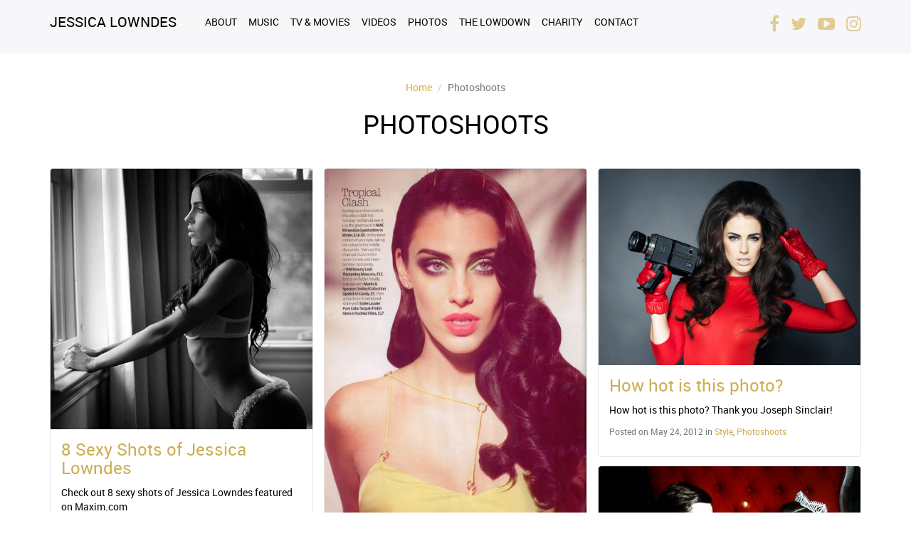

--- FILE ---
content_type: text/html; charset=UTF-8
request_url: http://jessicalowndes.com/category/photoshoots
body_size: 3612
content:
<!DOCTYPE html>
<html lang="en-US">
<head>
    <meta charset="UTF-8">
    <meta name="viewport" content="width=device-width, initial-scale=1">
    <meta name="csrf-param" content="_csrf">
    <meta name="csrf-token" content="emhhZk5WRW4tIRUKAQJwIzhdB1UgDDY4KS5QNgYmJhQlKS4SADkTAw==">
    <title>Photoshoots | Jessica Lowndes</title>
    <meta name="keywords" content="Jessica Lowndes, Official Website, 90210, Adrianna Tate-Duncan, Nothing Like This EP, Altitude, The Devil’s Carnival, Aperture Entertainment">
<meta name="copyright" content="Aperture Entertainment, Inc">
<meta name="og:title" content="Photoshoots | Jessica Lowndes">
<meta name="og:url" content="http://jessicalowndes.com/category/photoshoots">
<meta name="og:type" content="website">
<meta name="description" content="The official website of Jessica Lowndes — a talented actress / singer-songwriter that is taking the pop world by storm. She is best known for her role as troubled teen-turned-pop-star-sensation Adrianna Tate-Duncan on the CW’s hit drama &quot;90210&quot;. and self-released her first digital EP, &quot;Nothing Like This&quot;, in January 2012.">
<meta name="og:description" content="The official website of Jessica Lowndes — a talented actress / singer-songwriter that is taking the pop world by storm. She is best known for her role as troubled teen-turned-pop-star-sensation Adrianna Tate-Duncan on the CW’s hit drama &quot;90210&quot;. and self-released her first digital EP, &quot;Nothing Like This&quot;, in January 2012.">
<meta name="og:image" content="http://jessicalowndes.com/jessicalowndes.jpg">
<meta http-equiv="x-dns-prefetch-control" content="on">
<link href="//cdn.jessicalowndes.com" rel="dns-prefetch">
<link href="//cdn.jessicalowndes.com/assets/css/all-cd2bd8ed2f0066198293265f64785823.css" rel="stylesheet"></head>
<body>
<script>
    (function(i,s,o,g,r,a,m){i['GoogleAnalyticsObject']=r;i[r]=i[r]||function(){
    (i[r].q=i[r].q||[]).push(arguments)},i[r].l=1*new Date();a=s.createElement(o),
    m=s.getElementsByTagName(o)[0];a.async=1;a.src=g;m.parentNode.insertBefore(a,m)
    })(window,document,'script','https://www.google-analytics.com/analytics.js','ga');

    ga('create', 'UA-31804612-1', 'auto');
    ga('send', 'pageview');
</script>

<header id="header">
    <nav id="navigation" class="navbar navbar-fixed-top navbar-light bg-faded" role="navigation">
        <div class="container">
            <div class="navbar-header">
                <button class="navbar-toggle navbar-toggler hidden-sm-up pull-xs-right" type="button" data-toggle="collapse" data-target="#navbar-collapse">&#9776;</button>
                <h1 class="navbar-brand jessica"><a href="/">Jessica Lowndes</a></h1>
            </div>
            <div class="collapse navbar-collapse navbar-toggleable-xs" id="navbar-collapse">
                <ul id="main-menu" class="main-menu nav navbar-nav"><li class="nav-item"><a class="nav-link" href="/about">About</a></li>
<li class="nav-item"><a class="nav-link" href="/music">Music</a></li>
<li class="nav-item"><a class="nav-link" href="/movies">TV &amp; Movies</a></li>
<li class="nav-item"><a class="nav-link" href="/videos">Videos</a></li>
<li class="nav-item"><a class="nav-link" href="/photos">Photos</a></li>
<li class="nav-item"><a class="nav-link" href="https://thelowdown.net">The Lowdown</a></li>
<li class="nav-item"><a class="nav-link" href="/charity">Charity</a></li>
<li class="nav-item"><a class="nav-link" href="/contact">Contact</a></li></ul>                <ul id="social-links" class="social-links nav navbar-nav navbar-right pull-sm-right pull-xs-none">
                    <li class="nav-item"><a class="nav-link h4" href="https://www.facebook.com/jessicaSlowndes"><i class="fa fa-facebook"></i></a></li>
                    <li class="nav-item"><a class="nav-link h4" href="https://www.twitter.com/jessicalowndes"><i class="fa fa-twitter"></i></a></li>
                    <li class="nav-item"><a class="nav-link h4" href="https://www.youtube.com/user/JLowndesOFFICIAL"><i class="fa fa-youtube-play"></i></a></li>
                    <li class="nav-item"><a class="nav-link h4" href="https://instagram.com/jessicalowndes/"><i class="fa fa-instagram"></i></a></li>
                </ul>
            </div>
        </div>
    </nav>
</header>


<!--
<div class="wrap">
    <div class="container">
-->
<main id="main" class="category-view" role="main" tabindex="-1">
    <div class="container">
        <ul class="breadcrumb text-center m-b-1"><li><a href="/">Home</a></li>
<li class="active">Photoshoots</li>
</ul>        <h1 class="text-xs-center text-uppercase m-b-3">Photoshoots</h1>
        <div class="card-columns"><div class="post card">
    <a class="card-img-top" href="/post/8-sexy-shots-of-jessica-lowndes"><img class="card-img-top img-fluid" src="http://cdn.jessicalowndes.com/uploads/posts/Maxim - 8 Sexy Shots of Jessica Lowndes.png" alt=""></a>	<div class="card-block">
        <h3 class="card-title h4"><a href="/post/8-sexy-shots-of-jessica-lowndes">8 Sexy Shots of Jessica Lowndes</a></h3>        <div class="card-text"><p>Check out 8 sexy shots of Jessica Lowndes featured on Maxim.com</p>
</div>        <div class="card-text"><p><small class="text-muted">Posted on Mar 28, 2016 in <a href="/category/fashion">Fashion</a>, <a href="/category/style">Style</a>, <a href="/category/online">Online</a>, <a href="/category/photoshoots">Photoshoots</a></small></p></div>    </div>
</div><div class="post card">
    <a class="card-img-top" href="/post/ok-magazine-july-2013"><img class="card-img-top img-fluid" src="http://cdn.jessicalowndes.com/uploads/posts/OK! 4th June 2013 pg 10-2.jpg" alt=""></a>	<div class="card-block">
        <h3 class="card-title h4"><a href="/post/ok-magazine-july-2013">OK! Magazine July 2013</a></h3>        <div class="card-text"><p>OK! Magazine July 2013</p>
</div>        <div class="card-text"><p><small class="text-muted">Posted on Jun 05, 2013 in <a href="/category/fashion">Fashion</a>, <a href="/category/style">Style</a>, <a href="/category/photoshoots">Photoshoots</a>, <a href="/category/press">Press</a></small></p></div>    </div>
</div><div class="post card">
    <a class="card-img-top" href="/post/beachwood-photoshoot"><img class="card-img-top img-fluid" src="http://cdn.jessicalowndes.com/uploads/posts/jessica-lowndes-beachwood-canyon-photo-shoot-exclusive-04.jpg" alt=""></a>	<div class="card-block">
        <h3 class="card-title h4"><a href="/post/beachwood-photoshoot">Beachwood Photoshoot</a></h3>        <div class="card-text"><p>Check out these exclusive photos from a recent photo shoot at Beachwood Canyon! </p>
</div>        <div class="card-text"><p><small class="text-muted">Posted on Mar 16, 2013 in <a href="/category/fashion">Fashion</a>, <a href="/category/style">Style</a>, <a href="/category/photoshoots">Photoshoots</a></small></p></div>    </div>
</div><div class="post card">
    	<div class="card-block">
        <h3 class="card-title h4"><a href="/post/beachwood-video">Beachwood Video</a></h3>        <div class="card-text"><p>Check out the video we shot to promote the Beachwood Canyon videoshoot <a href="http://bcove.me/5xu05vlc">http://bcove.me/5xu05vlc</a> - do you love it?</p>
</div>        <div class="card-text"><p><small class="text-muted">Posted on Mar 16, 2013 in <a href="/category/photoshoots">Photoshoots</a>, <a href="/category/videos">Videos</a></small></p></div>    </div>
</div><div class="post card">
    <a class="card-img-top" href="/post/look-magazine-july-2012"><img class="card-img-top img-fluid" src="http://cdn.jessicalowndes.com/uploads/posts/Look Jul 09 2012.jpg" alt=""></a>	<div class="card-block">
        <h3 class="card-title h4"><a href="/post/look-magazine-july-2012">LOOK Magazine July 2012</a></h3>        <div class="card-text"><p>Check out my new photo shoot for LOOK magazine (July 2012 issue)</p>
</div>        <div class="card-text"><p><small class="text-muted">Posted on Jul 09, 2012 in <a href="/category/fashion">Fashion</a>, <a href="/category/style">Style</a>, <a href="/category/photoshoots">Photoshoots</a>, <a href="/category/press">Press</a></small></p></div>    </div>
</div><div class="post card">
    <a class="card-img-top" href="/post/watch-magazine-july-august-2012"><img class="card-img-top img-fluid" src="http://cdn.jessicalowndes.com/uploads/posts/Watch July 2012.jpg" alt=""></a>	<div class="card-block">
        <h3 class="card-title h4"><a href="/post/watch-magazine-july-august-2012">WATCH Magazine July-August 2012</a></h3>        <div class="card-text"><p>I love this shoot from this month's WATCH magazine with Matt Lanter</p>
</div>        <div class="card-text"><p><small class="text-muted">Posted on Jun 16, 2012 in <a href="/category/fashion">Fashion</a>, <a href="/category/style">Style</a>, <a href="/category/photoshoots">Photoshoots</a>, <a href="/category/press">Press</a></small></p></div>    </div>
</div><div class="post card">
    <a class="card-img-top" href="/post/my-fashion-story-by-city-magazine-nyc"><img class="card-img-top img-fluid" src="http://cdn.jessicalowndes.com/uploads/posts/CITYist May 2012.jpg" alt=""></a>	<div class="card-block">
        <h3 class="card-title h4"><a href="/post/my-fashion-story-by-city-magazine-nyc">My fashion story by CITY Magazine NYC</a></h3>        <div class="card-text"><p>Check out this new fashion story, shot by @MeaganCignoli</p>
</div>        <div class="card-text"><p><small class="text-muted">Posted on May 24, 2012 in <a href="/category/fashion">Fashion</a>, <a href="/category/style">Style</a>, <a href="/category/photoshoots">Photoshoots</a></small></p></div>    </div>
</div><div class="post card">
    <a class="card-img-top" href="/post/how-hot-is-this-photo"><img class="card-img-top img-fluid" src="http://cdn.jessicalowndes.com/uploads/posts/Red Dress.jpg" alt=""></a>	<div class="card-block">
        <h3 class="card-title h4"><a href="/post/how-hot-is-this-photo">How hot is this photo?</a></h3>        <div class="card-text"><p>How hot is this photo? Thank you Joseph Sinclair!</p>
</div>        <div class="card-text"><p><small class="text-muted">Posted on May 24, 2012 in <a href="/category/style">Style</a>, <a href="/category/photoshoots">Photoshoots</a></small></p></div>    </div>
</div><div class="post card">
    <a class="card-img-top" href="/post/90210s-jessica-lowndes-matt-lanter-recreate-famous-queen-elizabeth-portrait"><img class="card-img-top img-fluid" src="http://cdn.jessicalowndes.com/uploads/posts/Matt Lanter and Jessica Lowndes.jpg" alt=""></a>	<div class="card-block">
        <h3 class="card-title h4"><a href="/post/90210s-jessica-lowndes-matt-lanter-recreate-famous-queen-elizabeth-portrait">90210's Jessica Lowndes, Matt Lanter Recreate Famous Queen Elizabeth Portrait</a></h3>        <div class="card-text"><p>This UK photoshoot with Matt lanter was amazing. I can't wait to see the finished photos.</p>
</div>        <div class="card-text"><p><small class="text-muted">Posted on May 09, 2012 in <a href="/category/fashion">Fashion</a>, <a href="/category/style">Style</a>, <a href="/category/online">Online</a>, <a href="/category/photoshoots">Photoshoots</a></small></p></div>    </div>
</div><div class="post card">
    <a class="card-img-top" href="/post/bliss-magazine-interview"><img class="card-img-top img-fluid" src="http://cdn.jessicalowndes.com/uploads/posts/Bliss Magazine.jpg" alt=""></a>	<div class="card-block">
        <h3 class="card-title h4"><a href="/post/bliss-magazine-interview">Bliss Magazine Interview</a></h3>        <div class="card-text"><p>Check out this interview and photoshoot I did with Bliss Magazine</p>
</div>        <div class="card-text"><p><small class="text-muted">Posted on Feb 28, 2012 in <a href="/category/interviews">Interviews</a>, <a href="/category/photoshoots">Photoshoots</a>, <a href="/category/press">Press</a></small></p></div>    </div>
</div></div>    </div>
</main><!--
    </div>
</div>
-->




<section id="instagram" class="instagram section">
    <div class="container-fluid">
        <div class="row no-gutter"></div>
    </div>
</section>

<footer id="footer" class="footer">
    <div class="container">
        <h5 class="text-xs-center jessica h3 m-t-2 m-b-3"><a href="/">Jessica Lowndes</a></h5>
                <ul class="list-inline text-xs-center m-b-2">
<li class="list-inline-item"><a href="/about">About</a></li>
<li class="list-inline-item"><a href="/music">Music</a></li>
<li class="list-inline-item"><a href="/movies">TV & Movies</a></li>
<li class="list-inline-item"><a href="/videos">Videos</a></li>
<li class="list-inline-item"><a href="/photos">Photos</a></li>
<li class="list-inline-item"><a href="https://thelowdown.net">The Lowdown</a></li>
<li class="list-inline-item"><a href="/charity">Charity</a></li>
<li class="list-inline-item"><a href="/contact">Contact</a></li>
</ul>        <ul class="list-inline social text-xs-center m-b-3">
            <li class="list-inline-item"><a href="https://www.facebook.com/jessicaSlowndes" class="h3"><i class="fa fa-facebook"></i></a></li>
            <li class="list-inline-item"><a href="https://www.twitter.com/jessicalowndes" class="h3"><i class="fa fa-twitter"></i></a></li>
            <li class="list-inline-item"><a href="https://www.youtube.com/user/JLowndesOFFICIAL" class="h3"><i class="fa fa-youtube"></i></a></li>
            <li class="list-inline-item"><a href="https://instagram.com/jessicalowndes/" class="h3"><i class="fa fa-instagram"></i></a></li>
        </ul>
        <p class="small copyright text-xs-center">Copyright &copy; 2012 — 2025 <a href="http://aperture-ent.com">Aperture Entertainment</a>. All Rights Reserved. <a href="https://webstylemedia.com">Website Development</a> by <a href="https://webstylemedia.com">Web Style Media, LLC</a></p>
    </div>
</footer>

<div id="link-to-top" class="hidden-xs-up"><a href="#top"><i class="fa fa-fw fa-angle-up"></i></a></div>

<script src="//cdn.jessicalowndes.com/assets/js/all-2d2d9463fc7c8c229f59b9ca5a4dd645.js"></script>
<script type="text/javascript">jQuery(document).ready(function () {

    jQuery.fn.spectragram.accessData = {
        accessToken: '267146985.ceb5209.dfa95a90dc1a4e57a59111fdba9c702f',
        clientID: 'ceb5209b24f74ab3b217bd27546c45e4'
    };
    $('#instagram .row').spectragram('getUserFeed', {
        query: 'jessicalowndes',
        size: 'medium',
        max: 6,
        wrapEachWith: '<div class="col-md-2 col-sm-4 col-xs-6"></div>'
    });

});</script>
<script type="text/javascript">jQuery(window).load(function () {

    if ($(window).scrollTop() > 100) { $('#link-to-top').removeClass('hidden-xs-up'); }
    $(window).scroll(function(event) {
        if ($(window).scrollTop() > 100) {
            $('#link-to-top').removeClass('hidden-xs-up');
        } else {
            $('#link-to-top').addClass('hidden-xs-up');
        }
    });
    $('#link-to-top a').click(function(event){ event.preventDefault(); $('html,body').animate({scrollTop:0},'slow'); });

});</script></body>
</html>


--- FILE ---
content_type: application/javascript
request_url: http://cdn.jessicalowndes.com/assets/js/all-2d2d9463fc7c8c229f59b9ca5a4dd645.js
body_size: 151235
content:
/*
 Copyright (c) 2008 Yii Software LLC
 @license http://www.yiiframework.com/license/
 @author Qiang Xue <qiang.xue@gmail.com>
 @since 2.0
 Copyright (c) 2008 Yii Software LLC
 @license http://www.yiiframework.com/license/
 @author Qiang Xue <qiang.xue@gmail.com>
 @since 2.0
 Copyright (c) 2008 Yii Software LLC
 @license http://www.yiiframework.com/license/
 @author Qiang Xue <qiang.xue@gmail.com>
 @since 2.0
 Copyright (c) 2008 Yii Software LLC
 @license http://www.yiiframework.com/license/
 @author Qiang Xue <qiang.xue@gmail.com>
 @since 2.0
*/
var $jscomp={scope:{},getGlobal:function(b){return"undefined"!=typeof window&&window===b?b:"undefined"!=typeof global?global:b}};$jscomp.global=$jscomp.getGlobal(this);$jscomp.initSymbol=function(){$jscomp.global.Symbol||($jscomp.global.Symbol=$jscomp.Symbol);$jscomp.initSymbol=function(){}};$jscomp.symbolCounter_=0;$jscomp.Symbol=function(b){return"jscomp_symbol_"+b+$jscomp.symbolCounter_++};
$jscomp.initSymbolIterator=function(){$jscomp.initSymbol();$jscomp.global.Symbol.iterator||($jscomp.global.Symbol.iterator=$jscomp.global.Symbol("iterator"));$jscomp.initSymbolIterator=function(){}};
$jscomp.makeIterator=function(b){$jscomp.initSymbolIterator();if(b[$jscomp.global.Symbol.iterator])return b[$jscomp.global.Symbol.iterator]();if(!(b instanceof Array||"string"==typeof b||b instanceof String))throw new TypeError(b+" is not iterable");var v=0;return{next:function(){return v==b.length?{done:!0}:{done:!1,value:b[v++]}}}};$jscomp.arrayFromIterator=function(b){for(var v,u=[];!(v=b.next()).done;)u.push(v.value);return u};
$jscomp.arrayFromIterable=function(b){return b instanceof Array?b:$jscomp.arrayFromIterator($jscomp.makeIterator(b))};$jscomp.arrayFromArguments=function(b){for(var v=[],u=0;u<b.length;u++)v.push(b[u]);return v};
$jscomp.inherits=function(b,v){function u(){}u.prototype=v.prototype;b.prototype=new u;b.prototype.constructor=b;for(var n in v)if($jscomp.global.Object.defineProperties){var g=$jscomp.global.Object.getOwnPropertyDescriptor(v,n);void 0!==g&&$jscomp.global.Object.defineProperty(b,n,g)}else b[n]=v[n]};
(function(b,v){"object"===typeof module&&"object"===typeof module.exports?module.exports=b.document?v(b,!0):function(b){if(!b.document)throw Error("jQuery requires a window with a document");return v(b)}:v(b)})("undefined"!==typeof window?window:this,function(b,v){function u(a){var b=!!a&&"length"in a&&a.length,e=l.type(a);return"function"===e||l.isWindow(a)?!1:"array"===e||0===b||"number"===typeof b&&0<b&&b-1 in a}function n(a,b,e){if(l.isFunction(b))return l.grep(a,function(a,f){return!!b.call(a,
f,a)!==e});if(b.nodeType)return l.grep(a,function(a){return a===b!==e});if("string"===typeof b){if(nb.test(b))return l.filter(b,a,e);b=l.filter(b,a)}return l.grep(a,function(a){return-1<ma.call(b,a)!==e})}function g(a,b){for(;(a=a[b])&&1!==a.nodeType;);return a}function d(a){var b={};l.each(a.match(ia)||[],function(a,e){b[e]=!0});return b}function c(){D.removeEventListener("DOMContentLoaded",c);b.removeEventListener("load",c);l.ready()}function h(){this.expando=l.expando+h.uid++}function k(a,b,e){if(void 0===
e&&1===a.nodeType)if(e="data-"+b.replace(Ra,"-$&").toLowerCase(),e=a.getAttribute(e),"string"===typeof e){try{e="true"===e?!0:"false"===e?!1:"null"===e?null:+e+""===e?+e:ob.test(e)?l.parseJSON(e):e}catch(f){}W.set(a,b,e)}else e=void 0;return e}function q(a,b,e,f){var c,p=1,d=20,t=f?function(){return f.cur()}:function(){return l.css(a,b,"")},h=t(),g=e&&e[3]||(l.cssNumber[b]?"":"px"),k=(l.cssNumber[b]||"px"!==g&&+h)&&va.exec(l.css(a,b));if(k&&k[3]!==g){g=g||k[3];e=e||[];k=+h||1;do p=p||".5",k/=p,l.style(a,
b,k+g);while(p!==(p=t()/h)&&1!==p&&--d)}e&&(k=+k||+h||0,c=e[1]?k+(e[1]+1)*e[2]:+e[2],f&&(f.unit=g,f.start=k,f.end=c));return c}function m(a,b){var e="undefined"!==typeof a.getElementsByTagName?a.getElementsByTagName(b||"*"):"undefined"!==typeof a.querySelectorAll?a.querySelectorAll(b||"*"):[];return void 0===b||b&&l.nodeName(a,b)?l.merge([a],e):e}function r(a,b){for(var e=0,f=a.length;e<f;e++)F.set(a[e],"globalEval",!b||F.get(b[e],"globalEval"))}function w(a,b,e,f,c){for(var p,d,t,h=b.createDocumentFragment(),
g=[],k=0,A=a.length;k<A;k++)if((p=a[k])||0===p)if("object"===l.type(p))l.merge(g,p.nodeType?[p]:p);else if(qb.test(p)){d=d||h.appendChild(b.createElement("div"));t=(Sa.exec(p)||["",""])[1].toLowerCase();t=ga[t]||ga._default;d.innerHTML=t[1]+l.htmlPrefilter(p)+t[2];for(t=t[0];t--;)d=d.lastChild;l.merge(g,d.childNodes);d=h.firstChild;d.textContent=""}else g.push(b.createTextNode(p));h.textContent="";for(k=0;p=g[k++];)if(f&&-1<l.inArray(p,f))c&&c.push(p);else if(a=l.contains(p.ownerDocument,p),d=m(h.appendChild(p),
"script"),a&&r(d),e)for(t=0;p=d[t++];)Ta.test(p.type||"")&&e.push(p);return h}function y(){return!0}function x(){return!1}function z(){try{return D.activeElement}catch(a){}}function a(b,e,f,c,p,d){var t,h;if("object"===typeof e){"string"!==typeof f&&(c=c||f,f=void 0);for(h in e)a(b,h,f,c,e[h],d);return b}null==c&&null==p?(p=f,c=f=void 0):null==p&&("string"===typeof f?(p=c,c=void 0):(p=c,c=f,f=void 0));if(!1===p)p=x;else if(!p)return b;1===d&&(t=p,p=function(a){l().off(a);return t.apply(this,arguments)},
p.guid=t.guid||(t.guid=l.guid++));return b.each(function(){l.event.add(this,e,p,c,f)})}function e(a,b){return l.nodeName(a,"table")&&l.nodeName(11!==b.nodeType?b:b.firstChild,"tr")?a.getElementsByTagName("tbody")[0]||a.appendChild(a.ownerDocument.createElement("tbody")):a}function f(a){a.type=(null!==a.getAttribute("type"))+"/"+a.type;return a}function p(a){var b=rb.exec(a.type);b?a.type=b[1]:a.removeAttribute("type");return a}function t(a,b){var e,f,c,p;if(1===b.nodeType){if(F.hasData(a)&&(p=F.access(a),
e=F.set(b,p),p=p.events))for(c in delete e.handle,e.events={},p)for(e=0,f=p[c].length;e<f;e++)l.event.add(b,c,p[c][e]);W.hasData(a)&&(c=W.access(a),c=l.extend({},c),W.set(b,c))}}function A(a,b,e,c){b=M.apply([],b);var d,t,h,g,k=0,r=a.length,S=r-1,K=b[0],T=l.isFunction(K);if(T||1<r&&"string"===typeof K&&!O.checkClone&&sb.test(K))return a.each(function(f){var p=a.eq(f);T&&(b[0]=K.call(this,f,p.html()));A(p,b,e,c)});if(r&&(d=w(b,a[0].ownerDocument,!1,a,c),t=d.firstChild,1===d.childNodes.length&&(d=t),
t||c)){t=l.map(m(d,"script"),f);for(h=t.length;k<r;k++)g=d,k!==S&&(g=l.clone(g,!0,!0),h&&l.merge(t,m(g,"script"))),e.call(a[k],g,k);if(h)for(d=t[t.length-1].ownerDocument,l.map(t,p),k=0;k<h;k++)g=t[k],Ta.test(g.type||"")&&!F.access(g,"globalEval")&&l.contains(d,g)&&(g.src?l._evalUrl&&l._evalUrl(g.src):l.globalEval(g.textContent.replace(tb,"")))}return a}function S(a,b,e){for(var f=b?l.filter(b,a):a,c=0;null!=(b=f[c]);c++)e||1!==b.nodeType||l.cleanData(m(b)),b.parentNode&&(e&&l.contains(b.ownerDocument,
b)&&r(m(b,"script")),b.parentNode.removeChild(b));return a}function K(a,b){var e=l(b.createElement(a)).appendTo(b.body),f=l.css(e[0],"display");e.detach();return f}function T(a){var b=D,e=Ua[a];e||(e=K(a,b),"none"!==e&&e||(Ea=(Ea||l("<iframe frameborder='0' width='0' height='0'/>")).appendTo(b.documentElement),b=Ea[0].contentDocument,b.write(),b.close(),e=K(a,b),Ea.detach()),Ua[a]=e);return e}function G(a,b,e){var f,c,p=a.style;c=(e=e||Fa(a))?e.getPropertyValue(b)||e[b]:void 0;""!==c&&void 0!==c||
l.contains(a.ownerDocument,a)||(c=l.style(a,b));e&&!O.pixelMarginRight()&&Ia.test(c)&&Va.test(b)&&(a=p.width,b=p.minWidth,f=p.maxWidth,p.minWidth=p.maxWidth=p.width=c,c=e.width,p.width=a,p.minWidth=b,p.maxWidth=f);return void 0!==c?c+"":c}function E(a,b){return{get:function(){if(a())delete this.get;else return(this.get=b).apply(this,arguments)}}}function Q(a){if(a in Wa)return a;for(var b=a[0].toUpperCase()+a.slice(1),e=Xa.length;e--;)if(a=Xa[e]+b,a in Wa)return a}function X(a,b,e){return(a=va.exec(b))?
Math.max(0,a[2]-(e||0))+(a[3]||"px"):b}function V(a,b,e,f,c){b=e===(f?"border":"content")?4:"width"===b?1:0;for(var p=0;4>b;b+=2)"margin"===e&&(p+=l.css(a,e+ja[b],!0,c)),f?("content"===e&&(p-=l.css(a,"padding"+ja[b],!0,c)),"margin"!==e&&(p-=l.css(a,"border"+ja[b]+"Width",!0,c))):(p+=l.css(a,"padding"+ja[b],!0,c),"padding"!==e&&(p+=l.css(a,"border"+ja[b]+"Width",!0,c)));return p}function H(a,b,e){var f=!0,c="width"===b?a.offsetWidth:a.offsetHeight,p=Fa(a),d="border-box"===l.css(a,"boxSizing",!1,p);
if(0>=c||null==c){c=G(a,b,p);if(0>c||null==c)c=a.style[b];if(Ia.test(c))return c;f=d&&(O.boxSizingReliable()||c===a.style[b]);c=parseFloat(c)||0}return c+V(a,b,e||(d?"border":"content"),f,p)+"px"}function U(a,b){for(var e,f,c,p=[],d=0,t=a.length;d<t;d++)f=a[d],f.style&&(p[d]=F.get(f,"olddisplay"),e=f.style.display,b?(p[d]||"none"!==e||(f.style.display=""),""===f.style.display&&sa(f)&&(p[d]=F.access(f,"olddisplay",T(f.nodeName)))):(c=sa(f),"none"===e&&c||F.set(f,"olddisplay",c?e:l.css(f,"display"))));
for(d=0;d<t;d++)f=a[d],!f.style||b&&"none"!==f.style.display&&""!==f.style.display||(f.style.display=b?p[d]||"":"none");return a}function P(a,b,e,f,c){return new P.prototype.init(a,b,e,f,c)}function Y(){b.setTimeout(function(){ta=void 0});return ta=l.now()}function J(a,b){var e,f=0,c={height:a};for(b=b?1:0;4>f;f+=2-b)e=ja[f],c["margin"+e]=c["padding"+e]=a;b&&(c.opacity=c.width=a);return c}function ca(a,b,e){for(var f,c=(I.tweeners[b]||[]).concat(I.tweeners["*"]),p=0,d=c.length;p<d;p++)if(f=c[p].call(e,
b,a))return f}function L(a,b){var e,f,c,p,d;for(e in a)if(f=l.camelCase(e),c=b[f],p=a[e],l.isArray(p)&&(c=p[1],p=a[e]=p[0]),e!==f&&(a[f]=p,delete a[e]),(d=l.cssHooks[f])&&"expand"in d)for(e in p=d.expand(p),delete a[f],p)e in a||(a[e]=p[e],b[e]=c);else b[f]=c}function I(a,b,e){var f,c=0,p=I.prefilters.length,d=l.Deferred().always(function(){delete t.elem}),t=function(){if(f)return!1;for(var b=ta||Y(),b=Math.max(0,h.startTime+h.duration-b),e=1-(b/h.duration||0),c=0,p=h.tweens.length;c<p;c++)h.tweens[c].run(e);
d.notifyWith(a,[h,e,b]);if(1>e&&p)return b;d.resolveWith(a,[h]);return!1},h=d.promise({elem:a,props:l.extend({},b),opts:l.extend(!0,{specialEasing:{},easing:l.easing._default},e),originalProperties:b,originalOptions:e,startTime:ta||Y(),duration:e.duration,tweens:[],createTween:function(b,e){var f=l.Tween(a,h.opts,b,e,h.opts.specialEasing[b]||h.opts.easing);h.tweens.push(f);return f},stop:function(b){var e=0,c=b?h.tweens.length:0;if(f)return this;for(f=!0;e<c;e++)h.tweens[e].run(1);b?(d.notifyWith(a,
[h,1,0]),d.resolveWith(a,[h,b])):d.rejectWith(a,[h,b]);return this}});e=h.props;for(L(e,h.opts.specialEasing);c<p;c++)if(b=I.prefilters[c].call(h,a,e,h.opts))return l.isFunction(b.stop)&&(l._queueHooks(h.elem,h.opts.queue).stop=l.proxy(b.stop,b)),b;l.map(e,ca,h);l.isFunction(h.opts.start)&&h.opts.start.call(a,h);l.fx.timer(l.extend(t,{elem:a,anim:h,queue:h.opts.queue}));return h.progress(h.opts.progress).done(h.opts.done,h.opts.complete).fail(h.opts.fail).always(h.opts.always)}function C(a){return a.getAttribute&&
a.getAttribute("class")||""}function ea(a){return function(b,e){"string"!==typeof b&&(e=b,b="*");var f,c=0,p=b.toLowerCase().match(ia)||[];if(l.isFunction(e))for(;f=p[c++];)"+"===f[0]?(f=f.slice(1)||"*",(a[f]=a[f]||[]).unshift(e)):(a[f]=a[f]||[]).push(e)}}function da(a,b,e,f){function c(t){var h;p[t]=!0;l.each(a[t]||[],function(a,B){var t=B(b,e,f);if("string"===typeof t&&!d&&!p[t])return b.dataTypes.unshift(t),c(t),!1;if(d)return!(h=t)});return h}var p={},d=a===Ja;return c(b.dataTypes[0])||!p["*"]&&
c("*")}function la(a,b){var e,f,c=l.ajaxSettings.flatOptions||{};for(e in b)void 0!==b[e]&&((c[e]?a:f||(f={}))[e]=b[e]);f&&l.extend(!0,a,f);return a}function Z(a,b,e,f){var c;if(l.isArray(b))l.each(b,function(b,c){e||ub.test(a)?f(a,c):Z(a+"["+("object"===typeof c&&null!=c?b:"")+"]",c,e,f)});else if(e||"object"!==l.type(b))f(a,b);else for(c in b)Z(a+"["+c+"]",b[c],e,f)}function oa(a){return l.isWindow(a)?a:9===a.nodeType&&a.defaultView}var aa=[],D=b.document,R=aa.slice,M=aa.concat,pa=aa.push,ma=aa.indexOf,
fa={},ha=fa.toString,N=fa.hasOwnProperty,O={},l=function(a,b){return new l.fn.init(a,b)},wa=/^[\s\uFEFF\xA0]+|[\s\uFEFF\xA0]+$/g,vb=/^-ms-/,Ka=/-([\da-z])/gi,wb=function(a,b){return b.toUpperCase()};l.fn=l.prototype={jquery:"2.2.4",constructor:l,selector:"",length:0,toArray:function(){return R.call(this)},get:function(a){return null!=a?0>a?this[a+this.length]:this[a]:R.call(this)},pushStack:function(a){a=l.merge(this.constructor(),a);a.prevObject=this;a.context=this.context;return a},each:function(a){return l.each(this,
a)},map:function(a){return this.pushStack(l.map(this,function(b,e){return a.call(b,e,b)}))},slice:function(){return this.pushStack(R.apply(this,arguments))},first:function(){return this.eq(0)},last:function(){return this.eq(-1)},eq:function(a){var b=this.length;a=+a+(0>a?b:0);return this.pushStack(0<=a&&a<b?[this[a]]:[])},end:function(){return this.prevObject||this.constructor()},push:pa,sort:aa.sort,splice:aa.splice};l.extend=l.fn.extend=function(){var a,b,e,f,c,p=arguments[0]||{},d=1,t=arguments.length,
h=!1;"boolean"===typeof p&&(h=p,p=arguments[d]||{},d++);"object"===typeof p||l.isFunction(p)||(p={});d===t&&(p=this,d--);for(;d<t;d++)if(null!=(a=arguments[d]))for(b in a)e=p[b],f=a[b],p!==f&&(h&&f&&(l.isPlainObject(f)||(c=l.isArray(f)))?(c?(c=!1,e=e&&l.isArray(e)?e:[]):e=e&&l.isPlainObject(e)?e:{},p[b]=l.extend(h,e,f)):void 0!==f&&(p[b]=f));return p};l.extend({expando:"jQuery"+("2.2.4"+Math.random()).replace(/\D/g,""),isReady:!0,error:function(a){throw Error(a);},noop:function(){},isFunction:function(a){return"function"===
l.type(a)},isArray:Array.isArray,isWindow:function(a){return null!=a&&a===a.window},isNumeric:function(a){var b=a&&a.toString();return!l.isArray(a)&&0<=b-parseFloat(b)+1},isPlainObject:function(a){var b;if("object"!==l.type(a)||a.nodeType||l.isWindow(a)||a.constructor&&!N.call(a,"constructor")&&!N.call(a.constructor.prototype||{},"isPrototypeOf"))return!1;for(b in a);return void 0===b||N.call(a,b)},isEmptyObject:function(a){for(var b in a)return!1;return!0},type:function(a){return null==a?a+"":"object"===
typeof a||"function"===typeof a?fa[ha.call(a)]||"object":typeof a},globalEval:function(a){var b;b=eval;if(a=l.trim(a))1===a.indexOf("use strict")?(b=D.createElement("script"),b.text=a,D.head.appendChild(b).parentNode.removeChild(b)):b(a)},camelCase:function(a){return a.replace(vb,"ms-").replace(Ka,wb)},nodeName:function(a,b){return a.nodeName&&a.nodeName.toLowerCase()===b.toLowerCase()},each:function(a,b){var e,f=0;if(u(a))for(e=a.length;f<e&&!1!==b.call(a[f],f,a[f]);f++);else for(f in a)if(!1===
b.call(a[f],f,a[f]))break;return a},trim:function(a){return null==a?"":(a+"").replace(wa,"")},makeArray:function(a,b){var e=b||[];null!=a&&(u(Object(a))?l.merge(e,"string"===typeof a?[a]:a):pa.call(e,a));return e},inArray:function(a,b,e){return null==b?-1:ma.call(b,a,e)},merge:function(a,b){for(var e=+b.length,f=0,c=a.length;f<e;f++)a[c++]=b[f];a.length=c;return a},grep:function(a,b,e){for(var f=[],c=0,p=a.length,d=!e;c<p;c++)e=!b(a[c],c),e!==d&&f.push(a[c]);return f},map:function(a,b,e){var f,c,
p=0,d=[];if(u(a))for(f=a.length;p<f;p++)c=b(a[p],p,e),null!=c&&d.push(c);else for(p in a)c=b(a[p],p,e),null!=c&&d.push(c);return M.apply([],d)},guid:1,proxy:function(a,b){var e,f;"string"===typeof b&&(e=a[b],b=a,a=e);if(l.isFunction(a))return f=R.call(arguments,2),e=function(){return a.apply(b||this,f.concat(R.call(arguments)))},e.guid=a.guid=a.guid||l.guid++,e},now:Date.now,support:O});$jscomp.initSymbol();"function"===typeof Symbol&&($jscomp.initSymbol(),$jscomp.initSymbolIterator(),$jscomp.initSymbol(),
$jscomp.initSymbolIterator(),l.fn[Symbol.iterator]=aa[Symbol.iterator]);l.each("Boolean Number String Function Array Date RegExp Object Error Symbol".split(" "),function(a,b){fa["[object "+b+"]"]=b.toLowerCase()});var ua=function(a){function b(a,e,f,c){var p,d,t,B,h,g=e&&e.ownerDocument,A=e?e.nodeType:9;f=f||[];if("string"!==typeof a||!a||1!==A&&9!==A&&11!==A)return f;if(!c&&((e?e.ownerDocument||e:I)!==E&&P(e),e=e||E,Y)){if(11!==A&&(B=ua.exec(a)))if(p=B[1])if(9===A)if(d=e.getElementById(p)){if(d.id===
p)return f.push(d),f}else return f;else{if(g&&(d=g.getElementById(p))&&ca(e,d)&&d.id===p)return f.push(d),f}else{if(B[2])return N.apply(f,e.getElementsByTagName(a)),f;if((p=B[3])&&q.getElementsByClassName&&e.getElementsByClassName)return N.apply(f,e.getElementsByClassName(p)),f}if(!(!q.qsa||da[a+" "]||X&&X.test(a))){if(1!==A)g=e,h=a;else if("object"!==e.nodeName.toLowerCase()){(t=e.getAttribute("id"))?t=t.replace(va,"\\$&"):e.setAttribute("id",t=C);B=z(a);p=B.length;for(d=ka.test(t)?"#"+t:"[id='"+
t+"']";p--;)B[p]=d+" "+l(B[p]);h=B.join(",");g=na.test(a)&&k(e.parentNode)||e}if(h)try{return N.apply(f,g.querySelectorAll(h)),f}catch(xa){}finally{t===C&&e.removeAttribute("id")}}}return U(a.replace(ha,"$1"),e,f,c)}function e(){function a(e,f){b.push(e+" ")>y.cacheLength&&delete a[b.shift()];return a[e+" "]=f}var b=[];return a}function f(a){a[C]=!0;return a}function c(a){var b=E.createElement("div");try{return!!a(b)}catch(e){return!1}finally{b.parentNode&&b.parentNode.removeChild(b)}}function p(a,
b){for(var e=a.split("|"),f=e.length;f--;)y.attrHandle[e[f]]=b}function d(a,b){var e=b&&a,f=e&&1===a.nodeType&&1===b.nodeType&&(~b.sourceIndex||-2147483648)-(~a.sourceIndex||-2147483648);if(f)return f;if(e)for(;e=e.nextSibling;)if(e===b)return-1;return a?1:-1}function t(a){return function(b){return"input"===b.nodeName.toLowerCase()&&b.type===a}}function h(a){return function(b){var e=b.nodeName.toLowerCase();return("input"===e||"button"===e)&&b.type===a}}function g(a){return f(function(b){b=+b;return f(function(e,
f){for(var c,p=a([],e.length,b),d=p.length;d--;)e[c=p[d]]&&(e[c]=!(f[c]=e[c]))})})}function k(a){return a&&"undefined"!==typeof a.getElementsByTagName&&a}function A(){}function l(a){for(var b=0,e=a.length,f="";b<e;b++)f+=a[b].value;return f}function m(a,b,e){var f=b.dir,c=e&&"parentNode"===f,p=la++;return b.first?function(b,e,p){for(;b=b[f];)if(1===b.nodeType||c)return a(b,e,p)}:function(b,e,d){var t,B,h=[D,p];if(d)for(;b=b[f];){if((1===b.nodeType||c)&&a(b,e,d))return!0}else for(;b=b[f];)if(1===b.nodeType||
c){B=b[C]||(b[C]={});B=B[b.uniqueID]||(B[b.uniqueID]={});if((t=B[f])&&t[0]===D&&t[1]===p)return h[2]=t[2];B[f]=h;if(h[2]=a(b,e,d))return!0}}}function r(a){return 1<a.length?function(b,e,f){for(var c=a.length;c--;)if(!a[c](b,e,f))return!1;return!0}:a[0]}function w(a,b,e,f,c){for(var p,d=[],t=0,B=a.length,h=null!=b;t<B;t++)if(p=a[t])if(!e||e(p,f,c))d.push(p),h&&b.push(t);return d}function S(a,e,c,p,d,t){p&&!p[C]&&(p=S(p));d&&!d[C]&&(d=S(d,t));return f(function(f,t,B,h){var g,k,A=[],l=[],m=t.length,
ba;if(!(ba=f)){ba=e||"*";for(var r=B.nodeType?[B]:B,S=[],ya=0,K=r.length;ya<K;ya++)b(ba,r[ya],S);ba=S}ba=!a||!f&&e?ba:w(ba,A,a,B,h);r=c?d||(f?a:m||p)?[]:t:ba;c&&c(ba,r,B,h);if(p)for(g=w(r,l),p(g,[],B,h),B=g.length;B--;)if(k=g[B])r[l[B]]=!(ba[l[B]]=k);if(f){if(d||a){if(d){g=[];for(B=r.length;B--;)(k=r[B])&&g.push(ba[B]=k);d(null,r=[],g,h)}for(B=r.length;B--;)(k=r[B])&&-1<(g=d?R(f,k):A[B])&&(f[g]=!(t[g]=k))}}else r=w(r===t?r.splice(m,r.length):r),d?d(null,t,r,h):N.apply(t,r)})}function K(a){var b,e,
f,c=a.length,p=y.relative[a[0].type];e=p||y.relative[" "];for(var d=p?1:0,t=m(function(a){return a===b},e,!0),B=m(function(a){return-1<R(b,a)},e,!0),h=[function(a,e,f){a=!p&&(f||e!==G)||((b=e).nodeType?t(a,e,f):B(a,e,f));b=null;return a}];d<c;d++)if(e=y.relative[a[d].type])h=[m(r(h),e)];else{e=y.filter[a[d].type].apply(null,a[d].matches);if(e[C]){for(f=++d;f<c&&!y.relative[a[f].type];f++);return S(1<d&&r(h),1<d&&l(a.slice(0,d-1).concat({value:" "===a[d-2].type?"*":""})).replace(ha,"$1"),e,d<f&&K(a.slice(d,
f)),f<c&&K(a=a.slice(f)),f<c&&l(a))}h.push(e)}return r(h)}function T(a,e){var c=0<e.length,p=0<a.length,d=function(f,d,t,B,h){var g,k,A,l=0,m="0",ba=f&&[],r=[],S=G,ya=f||p&&y.find.TAG("*",h),K=D+=null==S?1:Math.random()||.1,n=ya.length;for(h&&(G=d===E||d||h);m!==n&&null!=(g=ya[m]);m++){if(p&&g){k=0;d||g.ownerDocument===E||(P(g),t=!Y);for(;A=a[k++];)if(A(g,d||E,t)){B.push(g);break}h&&(D=K)}c&&((g=!A&&g)&&l--,f&&ba.push(g))}l+=m;if(c&&m!==l){for(k=0;A=e[k++];)A(ba,r,d,t);if(f){if(0<l)for(;m--;)ba[m]||
r[m]||(r[m]=M.call(B));r=w(r)}N.apply(B,r);h&&!f&&0<r.length&&1<l+e.length&&b.uniqueSort(B)}h&&(D=K,G=S);return ba};return c?f(d):d}var n,q,y,x,H,z,u,U,G,V,v,P,E,Q,Y,X,L,J,ca,C="sizzle"+1*new Date,I=a.document,D=0,la=0,ea=e(),F=e(),da=e(),fa=function(a,b){a===b&&(v=!0);return 0},O={}.hasOwnProperty,Z=[],M=Z.pop,oa=Z.push,N=Z.push,aa=Z.slice,R=function(a,b){for(var e=0,f=a.length;e<f;e++)if(a[e]===b)return e;return-1},W=RegExp("[\\x20\\t\\r\\n\\f]+","g"),ha=RegExp("^[\\x20\\t\\r\\n\\f]+|((?:^|[^\\\\])(?:\\\\.)*)[\\x20\\t\\r\\n\\f]+$",
"g"),ga=/^[\x20\t\r\n\f]*,[\x20\t\r\n\f]*/,ia=/^[\x20\t\r\n\f]*([>+~]|[\x20\t\r\n\f])[\x20\t\r\n\f]*/,ma=RegExp("=[\\x20\\t\\r\\n\\f]*([^\\]'\"]*?)[\\x20\\t\\r\\n\\f]*\\]","g"),pa=/:((?:\\.|[\w-]|[^\x00-\xa0])+)(?:\((('((?:\\.|[^\\'])*)'|"((?:\\.|[^\\"])*)")|((?:\\.|[^\\()[\]]|\[[\x20\t\r\n\f]*((?:\\.|[\w-]|[^\x00-\xa0])+)(?:[\x20\t\r\n\f]*([*^$|!~]?=)[\x20\t\r\n\f]*(?:'((?:\\.|[^\\'])*)'|"((?:\\.|[^\\"])*)"|((?:\\.|[\w-]|[^\x00-\xa0])+))|)[\x20\t\r\n\f]*\])*)|.*)\)|)/,ka=/^(?:\\.|[\w-]|[^\x00-\xa0])+$/,
ja={ID:/^#((?:\\.|[\w-]|[^\x00-\xa0])+)/,CLASS:/^\.((?:\\.|[\w-]|[^\x00-\xa0])+)/,TAG:/^((?:\\.|[\w-]|[^\x00-\xa0])+|[*])/,ATTR:/^\[[\x20\t\r\n\f]*((?:\\.|[\w-]|[^\x00-\xa0])+)(?:[\x20\t\r\n\f]*([*^$|!~]?=)[\x20\t\r\n\f]*(?:'((?:\\.|[^\\'])*)'|"((?:\\.|[^\\"])*)"|((?:\\.|[\w-]|[^\x00-\xa0])+))|)[\x20\t\r\n\f]*\]/,PSEUDO:/^:((?:\\.|[\w-]|[^\x00-\xa0])+)(?:\((('((?:\\.|[^\\'])*)'|"((?:\\.|[^\\"])*)")|((?:\\.|[^\\()[\]]|\[[\x20\t\r\n\f]*((?:\\.|[\w-]|[^\x00-\xa0])+)(?:[\x20\t\r\n\f]*([*^$|!~]?=)[\x20\t\r\n\f]*(?:'((?:\\.|[^\\'])*)'|"((?:\\.|[^\\"])*)"|((?:\\.|[\w-]|[^\x00-\xa0])+))|)[\x20\t\r\n\f]*\])*)|.*)\)|)/,
CHILD:/^:(only|first|last|nth|nth-last)-(child|of-type)(?:\([\x20\t\r\n\f]*(even|odd|(([+-]|)(\d*)n|)[\x20\t\r\n\f]*(?:([+-]|)[\x20\t\r\n\f]*(\d+)|))[\x20\t\r\n\f]*\)|)/i,bool:/^(?:checked|selected|async|autofocus|autoplay|controls|defer|disabled|hidden|ismap|loop|multiple|open|readonly|required|scoped)$/i,needsContext:/^[\x20\t\r\n\f]*[>+~]|:(even|odd|eq|gt|lt|nth|first|last)(?:\([\x20\t\r\n\f]*((?:-\d)?\d*)[\x20\t\r\n\f]*\)|)(?=[^-]|$)/i},Ka=/^(?:input|select|textarea|button)$/i,ta=/^h\d$/i,wa=
/^[^{]+\{\s*\[native \w/,ua=/^(?:#([\w-]+)|(\w+)|\.([\w-]+))$/,na=/[+~]/,va=/'|\\/g,qa=RegExp("\\\\([\\da-f]{1,6}[\\x20\\t\\r\\n\\f]?|([\\x20\\t\\r\\n\\f])|.)","ig"),ra=function(a,b,e){a="0x"+b-65536;return a!==a||e?b:0>a?String.fromCharCode(a+65536):String.fromCharCode(a>>10|55296,a&1023|56320)},sa=function(){P()};try{N.apply(Z=aa.call(I.childNodes),I.childNodes),Z[I.childNodes.length].nodeType}catch(Wb){N={apply:Z.length?function(a,b){oa.apply(a,aa.call(b))}:function(a,b){for(var e=a.length,f=0;a[e++]=
b[f++];);a.length=e-1}}}q=b.support={};H=b.isXML=function(a){return(a=a&&(a.ownerDocument||a).documentElement)?"HTML"!==a.nodeName:!1};P=b.setDocument=function(a){var b;a=a?a.ownerDocument||a:I;if(a===E||9!==a.nodeType||!a.documentElement)return E;E=a;Q=E.documentElement;Y=!H(E);(b=E.defaultView)&&b.top!==b&&(b.addEventListener?b.addEventListener("unload",sa,!1):b.attachEvent&&b.attachEvent("onunload",sa));q.attributes=c(function(a){a.className="i";return!a.getAttribute("className")});q.getElementsByTagName=
c(function(a){a.appendChild(E.createComment(""));return!a.getElementsByTagName("*").length});q.getElementsByClassName=wa.test(E.getElementsByClassName);q.getById=c(function(a){Q.appendChild(a).id=C;return!E.getElementsByName||!E.getElementsByName(C).length});q.getById?(y.find.ID=function(a,b){if("undefined"!==typeof b.getElementById&&Y){var e=b.getElementById(a);return e?[e]:[]}},y.filter.ID=function(a){var b=a.replace(qa,ra);return function(a){return a.getAttribute("id")===b}}):(delete y.find.ID,
y.filter.ID=function(a){var b=a.replace(qa,ra);return function(a){return(a="undefined"!==typeof a.getAttributeNode&&a.getAttributeNode("id"))&&a.value===b}});y.find.TAG=q.getElementsByTagName?function(a,b){if("undefined"!==typeof b.getElementsByTagName)return b.getElementsByTagName(a);if(q.qsa)return b.querySelectorAll(a)}:function(a,b){var e,f=[],c=0,p=b.getElementsByTagName(a);if("*"===a){for(;e=p[c++];)1===e.nodeType&&f.push(e);return f}return p};y.find.CLASS=q.getElementsByClassName&&function(a,
b){if("undefined"!==typeof b.getElementsByClassName&&Y)return b.getElementsByClassName(a)};L=[];X=[];if(q.qsa=wa.test(E.querySelectorAll))c(function(a){Q.appendChild(a).innerHTML="<a id='"+C+"'></a><select id='"+C+"-\r\\' msallowcapture=''><option selected=''></option></select>";a.querySelectorAll("[msallowcapture^='']").length&&X.push("[*^$]=[\\x20\\t\\r\\n\\f]*(?:''|\"\")");a.querySelectorAll("[selected]").length||X.push("\\[[\\x20\\t\\r\\n\\f]*(?:value|checked|selected|async|autofocus|autoplay|controls|defer|disabled|hidden|ismap|loop|multiple|open|readonly|required|scoped)");
a.querySelectorAll("[id~="+C+"-]").length||X.push("~=");a.querySelectorAll(":checked").length||X.push(":checked");a.querySelectorAll("a#"+C+"+*").length||X.push(".#.+[+~]")}),c(function(a){var b=E.createElement("input");b.setAttribute("type","hidden");a.appendChild(b).setAttribute("name","D");a.querySelectorAll("[name=d]").length&&X.push("name[\\x20\\t\\r\\n\\f]*[*^$|!~]?=");a.querySelectorAll(":enabled").length||X.push(":enabled",":disabled");a.querySelectorAll("*,:x");X.push(",.*:")});(q.matchesSelector=
wa.test(J=Q.matches||Q.webkitMatchesSelector||Q.mozMatchesSelector||Q.oMatchesSelector||Q.msMatchesSelector))&&c(function(a){q.disconnectedMatch=J.call(a,"div");J.call(a,"[s!='']:x");L.push("!=",":((?:\\\\.|[\\w-]|[^\\x00-\\xa0])+)(?:\\((('((?:\\\\.|[^\\\\'])*)'|\"((?:\\\\.|[^\\\\\"])*)\")|((?:\\\\.|[^\\\\()[\\]]|\\[[\\x20\\t\\r\\n\\f]*((?:\\\\.|[\\w-]|[^\\x00-\\xa0])+)(?:[\\x20\\t\\r\\n\\f]*([*^$|!~]?=)[\\x20\\t\\r\\n\\f]*(?:'((?:\\\\.|[^\\\\'])*)'|\"((?:\\\\.|[^\\\\\"])*)\"|((?:\\\\.|[\\w-]|[^\\x00-\\xa0])+))|)[\\x20\\t\\r\\n\\f]*\\])*)|.*)\\)|)")});
X=X.length&&new RegExp(X.join("|"));L=L.length&&new RegExp(L.join("|"));ca=(b=wa.test(Q.compareDocumentPosition))||wa.test(Q.contains)?function(a,b){var e=9===a.nodeType?a.documentElement:a,f=b&&b.parentNode;return a===f||!!(f&&1===f.nodeType&&(e.contains?e.contains(f):a.compareDocumentPosition&&a.compareDocumentPosition(f)&16))}:function(a,b){if(b)for(;b=b.parentNode;)if(b===a)return!0;return!1};fa=b?function(a,b){if(a===b)return v=!0,0;var e=!a.compareDocumentPosition-!b.compareDocumentPosition;
if(e)return e;e=(a.ownerDocument||a)===(b.ownerDocument||b)?a.compareDocumentPosition(b):1;return e&1||!q.sortDetached&&b.compareDocumentPosition(a)===e?a===E||a.ownerDocument===I&&ca(I,a)?-1:b===E||b.ownerDocument===I&&ca(I,b)?1:V?R(V,a)-R(V,b):0:e&4?-1:1}:function(a,b){if(a===b)return v=!0,0;var e,f=0;e=a.parentNode;var c=b.parentNode,p=[a],t=[b];if(!e||!c)return a===E?-1:b===E?1:e?-1:c?1:V?R(V,a)-R(V,b):0;if(e===c)return d(a,b);for(e=a;e=e.parentNode;)p.unshift(e);for(e=b;e=e.parentNode;)t.unshift(e);
for(;p[f]===t[f];)f++;return f?d(p[f],t[f]):p[f]===I?-1:t[f]===I?1:0};return E};b.matches=function(a,e){return b(a,null,null,e)};b.matchesSelector=function(a,e){(a.ownerDocument||a)!==E&&P(a);e=e.replace(ma,"='$1']");if(!(!q.matchesSelector||!Y||da[e+" "]||L&&L.test(e)||X&&X.test(e)))try{var f=J.call(a,e);if(f||q.disconnectedMatch||a.document&&11!==a.document.nodeType)return f}catch(c){}return 0<b(e,E,null,[a]).length};b.contains=function(a,b){(a.ownerDocument||a)!==E&&P(a);return ca(a,b)};b.attr=
function(a,b){(a.ownerDocument||a)!==E&&P(a);var e=y.attrHandle[b.toLowerCase()],e=e&&O.call(y.attrHandle,b.toLowerCase())?e(a,b,!Y):void 0;return void 0!==e?e:q.attributes||!Y?a.getAttribute(b):(e=a.getAttributeNode(b))&&e.specified?e.value:null};b.error=function(a){throw Error("Syntax error, unrecognized expression: "+a);};b.uniqueSort=function(a){var b,e=[],f=0,c=0;v=!q.detectDuplicates;V=!q.sortStable&&a.slice(0);a.sort(fa);if(v){for(;b=a[c++];)b===a[c]&&(f=e.push(c));for(;f--;)a.splice(e[f],
1)}V=null;return a};x=b.getText=function(a){var b,e="",f=0;b=a.nodeType;if(!b)for(;b=a[f++];)e+=x(b);else if(1===b||9===b||11===b){if("string"===typeof a.textContent)return a.textContent;for(a=a.firstChild;a;a=a.nextSibling)e+=x(a)}else if(3===b||4===b)return a.nodeValue;return e};y=b.selectors={cacheLength:50,createPseudo:f,match:ja,attrHandle:{},find:{},relative:{">":{dir:"parentNode",first:!0}," ":{dir:"parentNode"},"+":{dir:"previousSibling",first:!0},"~":{dir:"previousSibling"}},preFilter:{ATTR:function(a){a[1]=
a[1].replace(qa,ra);a[3]=(a[3]||a[4]||a[5]||"").replace(qa,ra);"~="===a[2]&&(a[3]=" "+a[3]+" ");return a.slice(0,4)},CHILD:function(a){a[1]=a[1].toLowerCase();"nth"===a[1].slice(0,3)?(a[3]||b.error(a[0]),a[4]=+(a[4]?a[5]+(a[6]||1):2*("even"===a[3]||"odd"===a[3])),a[5]=+(a[7]+a[8]||"odd"===a[3])):a[3]&&b.error(a[0]);return a},PSEUDO:function(a){var b,e=!a[6]&&a[2];if(ja.CHILD.test(a[0]))return null;a[3]?a[2]=a[4]||a[5]||"":e&&pa.test(e)&&(b=z(e,!0))&&(b=e.indexOf(")",e.length-b)-e.length)&&(a[0]=a[0].slice(0,
b),a[2]=e.slice(0,b));return a.slice(0,3)}},filter:{TAG:function(a){var b=a.replace(qa,ra).toLowerCase();return"*"===a?function(){return!0}:function(a){return a.nodeName&&a.nodeName.toLowerCase()===b}},CLASS:function(a){var b=ea[a+" "];return b||(b=new RegExp("(^|[\\x20\\t\\r\\n\\f])"+a+"([\\x20\\t\\r\\n\\f]|$)"))&&ea(a,function(a){return b.test("string"===typeof a.className&&a.className||"undefined"!==typeof a.getAttribute&&a.getAttribute("class")||"")})},ATTR:function(a,e,f){return function(c){c=
b.attr(c,a);if(null==c)return"!="===e;if(!e)return!0;c+="";return"="===e?c===f:"!="===e?c!==f:"^="===e?f&&0===c.indexOf(f):"*="===e?f&&-1<c.indexOf(f):"$="===e?f&&c.slice(-f.length)===f:"~="===e?-1<(" "+c.replace(W," ")+" ").indexOf(f):"|="===e?c===f||c.slice(0,f.length+1)===f+"-":!1}},CHILD:function(a,b,e,f,c){var p="nth"!==a.slice(0,3),d="last"!==a.slice(-4),t="of-type"===b;return 1===f&&0===c?function(a){return!!a.parentNode}:function(b,e,B){var h,g,k,A,l;e=p!==d?"nextSibling":"previousSibling";
var xa=b.parentNode,m=t&&b.nodeName.toLowerCase();B=!B&&!t;h=!1;if(xa){if(p){for(;e;){for(k=b;k=k[e];)if(t?k.nodeName.toLowerCase()===m:1===k.nodeType)return!1;l=e="only"===a&&!l&&"nextSibling"}return!0}l=[d?xa.firstChild:xa.lastChild];if(d&&B)for(k=xa,g=k[C]||(k[C]={}),g=g[k.uniqueID]||(g[k.uniqueID]={}),h=g[a]||[],h=(A=h[0]===D&&h[1])&&h[2],k=A&&xa.childNodes[A];k=++A&&k&&k[e]||(h=A=0)||l.pop();){if(1===k.nodeType&&++h&&k===b){g[a]=[D,A,h];break}}else if(B&&(k=b,g=k[C]||(k[C]={}),g=g[k.uniqueID]||
(g[k.uniqueID]={}),h=g[a]||[],h=A=h[0]===D&&h[1]),!1===h)for(;(k=++A&&k&&k[e]||(h=A=0)||l.pop())&&((t?k.nodeName.toLowerCase()!==m:1!==k.nodeType)||!++h||(B&&(g=k[C]||(k[C]={}),g=g[k.uniqueID]||(g[k.uniqueID]={}),g[a]=[D,h]),k!==b)););h-=c;return h===f||0===h%f&&0<=h/f}}},PSEUDO:function(a,e){var c,p=y.pseudos[a]||y.setFilters[a.toLowerCase()]||b.error("unsupported pseudo: "+a);return p[C]?p(e):1<p.length?(c=[a,a,"",e],y.setFilters.hasOwnProperty(a.toLowerCase())?f(function(a,b){for(var f,c=p(a,e),
d=c.length;d--;)f=R(a,c[d]),a[f]=!(b[f]=c[d])}):function(a){return p(a,0,c)}):p}},pseudos:{not:f(function(a){var b=[],e=[],c=u(a.replace(ha,"$1"));return c[C]?f(function(a,b,e,f){f=c(a,null,f,[]);for(var p=a.length;p--;)if(e=f[p])a[p]=!(b[p]=e)}):function(a,f,p){b[0]=a;c(b,null,p,e);b[0]=null;return!e.pop()}}),has:f(function(a){return function(e){return 0<b(a,e).length}}),contains:f(function(a){a=a.replace(qa,ra);return function(b){return-1<(b.textContent||b.innerText||x(b)).indexOf(a)}}),lang:f(function(a){ka.test(a||
"")||b.error("unsupported lang: "+a);a=a.replace(qa,ra).toLowerCase();return function(b){var e;do if(e=Y?b.lang:b.getAttribute("xml:lang")||b.getAttribute("lang"))return e=e.toLowerCase(),e===a||0===e.indexOf(a+"-");while((b=b.parentNode)&&1===b.nodeType);return!1}}),target:function(b){var e=a.location&&a.location.hash;return e&&e.slice(1)===b.id},root:function(a){return a===Q},focus:function(a){return a===E.activeElement&&(!E.hasFocus||E.hasFocus())&&!!(a.type||a.href||~a.tabIndex)},enabled:function(a){return!1===
a.disabled},disabled:function(a){return!0===a.disabled},checked:function(a){var b=a.nodeName.toLowerCase();return"input"===b&&!!a.checked||"option"===b&&!!a.selected},selected:function(a){a.parentNode&&a.parentNode.selectedIndex;return!0===a.selected},empty:function(a){for(a=a.firstChild;a;a=a.nextSibling)if(6>a.nodeType)return!1;return!0},parent:function(a){return!y.pseudos.empty(a)},header:function(a){return ta.test(a.nodeName)},input:function(a){return Ka.test(a.nodeName)},button:function(a){var b=
a.nodeName.toLowerCase();return"input"===b&&"button"===a.type||"button"===b},text:function(a){var b;return"input"===a.nodeName.toLowerCase()&&"text"===a.type&&(null==(b=a.getAttribute("type"))||"text"===b.toLowerCase())},first:g(function(){return[0]}),last:g(function(a,b){return[b-1]}),eq:g(function(a,b,e){return[0>e?e+b:e]}),even:g(function(a,b){for(var e=0;e<b;e+=2)a.push(e);return a}),odd:g(function(a,b){for(var e=1;e<b;e+=2)a.push(e);return a}),lt:g(function(a,b,e){for(b=0>e?e+b:e;0<=--b;)a.push(b);
return a}),gt:g(function(a,b,e){for(e=0>e?e+b:e;++e<b;)a.push(e);return a})}};y.pseudos.nth=y.pseudos.eq;for(n in{radio:!0,checkbox:!0,file:!0,password:!0,image:!0})y.pseudos[n]=t(n);for(n in{submit:!0,reset:!0})y.pseudos[n]=h(n);A.prototype=y.filters=y.pseudos;y.setFilters=new A;z=b.tokenize=function(a,e){var f,c,p,d,t,B,h;if(t=F[a+" "])return e?0:t.slice(0);t=a;B=[];for(h=y.preFilter;t;){if(!f||(c=ga.exec(t)))c&&(t=t.slice(c[0].length)||t),B.push(p=[]);f=!1;if(c=ia.exec(t))f=c.shift(),p.push({value:f,
type:c[0].replace(ha," ")}),t=t.slice(f.length);for(d in y.filter)!(c=ja[d].exec(t))||h[d]&&!(c=h[d](c))||(f=c.shift(),p.push({value:f,type:d,matches:c}),t=t.slice(f.length));if(!f)break}return e?t.length:t?b.error(a):F(a,B).slice(0)};u=b.compile=function(a,b){var e,f=[],c=[],p=da[a+" "];if(!p){b||(b=z(a));for(e=b.length;e--;)p=K(b[e]),p[C]?f.push(p):c.push(p);p=da(a,T(c,f));p.selector=a}return p};U=b.select=function(a,b,e,f){var c,p,d,t,B="function"===typeof a&&a,h=!f&&z(a=B.selector||a);e=e||[];
if(1===h.length){p=h[0]=h[0].slice(0);if(2<p.length&&"ID"===(d=p[0]).type&&q.getById&&9===b.nodeType&&Y&&y.relative[p[1].type]){b=(y.find.ID(d.matches[0].replace(qa,ra),b)||[])[0];if(!b)return e;B&&(b=b.parentNode);a=a.slice(p.shift().value.length)}for(c=ja.needsContext.test(a)?0:p.length;c--;){d=p[c];if(y.relative[t=d.type])break;if(t=y.find[t])if(f=t(d.matches[0].replace(qa,ra),na.test(p[0].type)&&k(b.parentNode)||b)){p.splice(c,1);a=f.length&&l(p);if(!a)return N.apply(e,f),e;break}}}(B||u(a,h))(f,
b,!Y,e,!b||na.test(a)&&k(b.parentNode)||b);return e};q.sortStable=C.split("").sort(fa).join("")===C;q.detectDuplicates=!!v;P();q.sortDetached=c(function(a){return a.compareDocumentPosition(E.createElement("div"))&1});c(function(a){a.innerHTML="<a href='#'></a>";return"#"===a.firstChild.getAttribute("href")})||p("type|href|height|width",function(a,b,e){if(!e)return a.getAttribute(b,"type"===b.toLowerCase()?1:2)});q.attributes&&c(function(a){a.innerHTML="<input/>";a.firstChild.setAttribute("value",
"");return""===a.firstChild.getAttribute("value")})||p("value",function(a,b,e){if(!e&&"input"===a.nodeName.toLowerCase())return a.defaultValue});c(function(a){return null==a.getAttribute("disabled")})||p("checked|selected|async|autofocus|autoplay|controls|defer|disabled|hidden|ismap|loop|multiple|open|readonly|required|scoped",function(a,b,e){var f;if(!e)return!0===a[b]?b.toLowerCase():(f=a.getAttributeNode(b))&&f.specified?f.value:null});return b}(b);l.find=ua;l.expr=ua.selectors;l.expr[":"]=l.expr.pseudos;
l.uniqueSort=l.unique=ua.uniqueSort;l.text=ua.getText;l.isXMLDoc=ua.isXML;l.contains=ua.contains;var na=function(a,b,e){for(var f=[],c=void 0!==e;(a=a[b])&&9!==a.nodeType;)if(1===a.nodeType){if(c&&l(a).is(e))break;f.push(a)}return f},Ya=function(a,b){for(var e=[];a;a=a.nextSibling)1===a.nodeType&&a!==b&&e.push(a);return e},Za=l.expr.match.needsContext,$a=/^<([\w-]+)\s*\/?>(?:<\/\1>|)$/,nb=/^.[^:#\[\.,]*$/;l.filter=function(a,b,e){var f=b[0];e&&(a=":not("+a+")");return 1===b.length&&1===f.nodeType?
l.find.matchesSelector(f,a)?[f]:[]:l.find.matches(a,l.grep(b,function(a){return 1===a.nodeType}))};l.fn.extend({find:function(a){var b,e=this.length,f=[],c=this;if("string"!==typeof a)return this.pushStack(l(a).filter(function(){for(b=0;b<e;b++)if(l.contains(c[b],this))return!0}));for(b=0;b<e;b++)l.find(a,c[b],f);f=this.pushStack(1<e?l.unique(f):f);f.selector=this.selector?this.selector+" "+a:a;return f},filter:function(a){return this.pushStack(n(this,a||[],!1))},not:function(a){return this.pushStack(n(this,
a||[],!0))},is:function(a){return!!n(this,"string"===typeof a&&Za.test(a)?l(a):a||[],!1).length}});var ab,xb=/^(?:\s*(<[\w\W]+>)[^>]*|#([\w-]*))$/;(l.fn.init=function(a,b,e){var f;if(!a)return this;e=e||ab;if("string"===typeof a){f="<"===a[0]&&">"===a[a.length-1]&&3<=a.length?[null,a,null]:xb.exec(a);if(!f||!f[1]&&b)return!b||b.jquery?(b||e).find(a):this.constructor(b).find(a);if(f[1]){if(b=b instanceof l?b[0]:b,l.merge(this,l.parseHTML(f[1],b&&b.nodeType?b.ownerDocument||b:D,!0)),$a.test(f[1])&&
l.isPlainObject(b))for(f in b)if(l.isFunction(this[f]))this[f](b[f]);else this.attr(f,b[f])}else(b=D.getElementById(f[2]))&&b.parentNode&&(this.length=1,this[0]=b),this.context=D,this.selector=a;return this}if(a.nodeType)return this.context=this[0]=a,this.length=1,this;if(l.isFunction(a))return void 0!==e.ready?e.ready(a):a(l);void 0!==a.selector&&(this.selector=a.selector,this.context=a.context);return l.makeArray(a,this)}).prototype=l.fn;ab=l(D);var yb=/^(?:parents|prev(?:Until|All))/,zb={children:!0,
contents:!0,next:!0,prev:!0};l.fn.extend({has:function(a){var b=l(a,this),e=b.length;return this.filter(function(){for(var a=0;a<e;a++)if(l.contains(this,b[a]))return!0})},closest:function(a,b){for(var e,f=0,c=this.length,p=[],d=Za.test(a)||"string"!==typeof a?l(a,b||this.context):0;f<c;f++)for(e=this[f];e&&e!==b;e=e.parentNode)if(11>e.nodeType&&(d?-1<d.index(e):1===e.nodeType&&l.find.matchesSelector(e,a))){p.push(e);break}return this.pushStack(1<p.length?l.uniqueSort(p):p)},index:function(a){return a?
"string"===typeof a?ma.call(l(a),this[0]):ma.call(this,a.jquery?a[0]:a):this[0]&&this[0].parentNode?this.first().prevAll().length:-1},add:function(a,b){return this.pushStack(l.uniqueSort(l.merge(this.get(),l(a,b))))},addBack:function(a){return this.add(null==a?this.prevObject:this.prevObject.filter(a))}});l.each({parent:function(a){return(a=a.parentNode)&&11!==a.nodeType?a:null},parents:function(a){return na(a,"parentNode")},parentsUntil:function(a,b,e){return na(a,"parentNode",e)},next:function(a){return g(a,
"nextSibling")},prev:function(a){return g(a,"previousSibling")},nextAll:function(a){return na(a,"nextSibling")},prevAll:function(a){return na(a,"previousSibling")},nextUntil:function(a,b,e){return na(a,"nextSibling",e)},prevUntil:function(a,b,e){return na(a,"previousSibling",e)},siblings:function(a){return Ya((a.parentNode||{}).firstChild,a)},children:function(a){return Ya(a.firstChild)},contents:function(a){return a.contentDocument||l.merge([],a.childNodes)}},function(a,b){l.fn[a]=function(e,f){var c=
l.map(this,b,e);"Until"!==a.slice(-5)&&(f=e);f&&"string"===typeof f&&(c=l.filter(f,c));1<this.length&&(zb[a]||l.uniqueSort(c),yb.test(a)&&c.reverse());return this.pushStack(c)}});var ia=/\S+/g;l.Callbacks=function(a){a="string"===typeof a?d(a):l.extend({},a);var b,e,f,c,p=[],t=[],h=-1,g=function(){c=a.once;for(f=b=!0;t.length;h=-1)for(e=t.shift();++h<p.length;)!1===p[h].apply(e[0],e[1])&&a.stopOnFalse&&(h=p.length,e=!1);a.memory||(e=!1);b=!1;c&&(p=e?[]:"")},k={add:function(){p&&(e&&!b&&(h=p.length-
1,t.push(e)),function pb(b){l.each(b,function(b,e){l.isFunction(e)?a.unique&&k.has(e)||p.push(e):e&&e.length&&"string"!==l.type(e)&&pb(e)})}(arguments),e&&!b&&g());return this},remove:function(){l.each(arguments,function(a,b){for(var e;-1<(e=l.inArray(b,p,e));)p.splice(e,1),e<=h&&h--});return this},has:function(a){return a?-1<l.inArray(a,p):0<p.length},empty:function(){p&&(p=[]);return this},disable:function(){c=t=[];p=e="";return this},disabled:function(){return!p},lock:function(){c=t=[];e||(p=e=
"");return this},locked:function(){return!!c},fireWith:function(a,e){c||(e=e||[],e=[a,e.slice?e.slice():e],t.push(e),b||g());return this},fire:function(){k.fireWith(this,arguments);return this},fired:function(){return!!f}};return k};l.extend({Deferred:function(a){var b=[["resolve","done",l.Callbacks("once memory"),"resolved"],["reject","fail",l.Callbacks("once memory"),"rejected"],["notify","progress",l.Callbacks("memory")]],e="pending",f={state:function(){return e},always:function(){c.done(arguments).fail(arguments);
return this},then:function(){var a=arguments;return l.Deferred(function(e){l.each(b,function(b,p){var d=l.isFunction(a[b])&&a[b];c[p[1]](function(){var a=d&&d.apply(this,arguments);if(a&&l.isFunction(a.promise))a.promise().progress(e.notify).done(e.resolve).fail(e.reject);else e[p[0]+"With"](this===f?e.promise():this,d?[a]:arguments)})});a=null}).promise()},promise:function(a){return null!=a?l.extend(a,f):f}},c={};f.pipe=f.then;l.each(b,function(a,p){var d=p[2],t=p[3];f[p[1]]=d.add;t&&d.add(function(){e=
t},b[a^1][2].disable,b[2][2].lock);c[p[0]]=function(){c[p[0]+"With"](this===c?f:this,arguments);return this};c[p[0]+"With"]=d.fireWith});f.promise(c);a&&a.call(c,c);return c},when:function(a){var b=0,e=R.call(arguments),f=e.length,c=1!==f||a&&l.isFunction(a.promise)?f:0,p=1===c?a:l.Deferred(),d=function(a,b,e){return function(f){b[a]=this;e[a]=1<arguments.length?R.call(arguments):f;e===t?p.notifyWith(b,e):--c||p.resolveWith(b,e)}},t,h,g;if(1<f)for(t=Array(f),h=Array(f),g=Array(f);b<f;b++)e[b]&&l.isFunction(e[b].promise)?
e[b].promise().progress(d(b,h,t)).done(d(b,g,e)).fail(p.reject):--c;c||p.resolveWith(g,e);return p.promise()}});var Ga;l.fn.ready=function(a){l.ready.promise().done(a);return this};l.extend({isReady:!1,readyWait:1,holdReady:function(a){a?l.readyWait++:l.ready(!0)},ready:function(a){(!0===a?--l.readyWait:l.isReady)||(l.isReady=!0,!0!==a&&0<--l.readyWait||(Ga.resolveWith(D,[l]),l.fn.triggerHandler&&(l(D).triggerHandler("ready"),l(D).off("ready"))))}});l.ready.promise=function(a){Ga||(Ga=l.Deferred(),
"complete"===D.readyState||"loading"!==D.readyState&&!D.documentElement.doScroll?b.setTimeout(l.ready):(D.addEventListener("DOMContentLoaded",c),b.addEventListener("load",c)));return Ga.promise(a)};l.ready.promise();var ka=function(a,b,e,f,c,p,d){var t=0,h=a.length,g=null==e;if("object"===l.type(e))for(t in c=!0,e)ka(a,b,t,e[t],!0,p,d);else if(void 0!==f&&(c=!0,l.isFunction(f)||(d=!0),g&&(d?(b.call(a,f),b=null):(g=b,b=function(a,b,e){return g.call(l(a),e)})),b))for(;t<h;t++)b(a[t],e,d?f:f.call(a[t],
t,b(a[t],e)));return c?a:g?b.call(a):h?b(a[0],e):p},za=function(a){return 1===a.nodeType||9===a.nodeType||!+a.nodeType};h.uid=1;h.prototype={register:function(a,b){var e=b||{};a.nodeType?a[this.expando]=e:Object.defineProperty(a,this.expando,{value:e,writable:!0,configurable:!0});return a[this.expando]},cache:function(a){if(!za(a))return{};var b=a[this.expando];b||(b={},za(a)&&(a.nodeType?a[this.expando]=b:Object.defineProperty(a,this.expando,{value:b,configurable:!0})));return b},set:function(a,
b,e){var f;a=this.cache(a);if("string"===typeof b)a[b]=e;else for(f in b)a[f]=b[f];return a},get:function(a,b){return void 0===b?this.cache(a):a[this.expando]&&a[this.expando][b]},access:function(a,b,e){if(void 0===b||b&&"string"===typeof b&&void 0===e)return e=this.get(a,b),void 0!==e?e:this.get(a,l.camelCase(b));this.set(a,b,e);return void 0!==e?e:b},remove:function(a,b){var e,f,c=a[this.expando];if(void 0!==c){if(void 0===b)this.register(a);else for(l.isArray(b)?f=b.concat(b.map(l.camelCase)):
(e=l.camelCase(b),b in c?f=[b,e]:(f=e,f=f in c?[f]:f.match(ia)||[])),e=f.length;e--;)delete c[f[e]];if(void 0===b||l.isEmptyObject(c))a.nodeType?a[this.expando]=void 0:delete a[this.expando]}},hasData:function(a){a=a[this.expando];return void 0!==a&&!l.isEmptyObject(a)}};var F=new h,W=new h,ob=/^(?:\{[\w\W]*\}|\[[\w\W]*\])$/,Ra=/[A-Z]/g;l.extend({hasData:function(a){return W.hasData(a)||F.hasData(a)},data:function(a,b,e){return W.access(a,b,e)},removeData:function(a,b){W.remove(a,b)},_data:function(a,
b,e){return F.access(a,b,e)},_removeData:function(a,b){F.remove(a,b)}});l.fn.extend({data:function(a,b){var e,f,c,p=this[0],d=p&&p.attributes;if(void 0===a){if(this.length&&(c=W.get(p),1===p.nodeType&&!F.get(p,"hasDataAttrs"))){for(e=d.length;e--;)d[e]&&(f=d[e].name,0===f.indexOf("data-")&&(f=l.camelCase(f.slice(5)),k(p,f,c[f])));F.set(p,"hasDataAttrs",!0)}return c}return"object"===typeof a?this.each(function(){W.set(this,a)}):ka(this,function(b){var e,f;if(p&&void 0===b){e=W.get(p,a)||W.get(p,a.replace(Ra,
"-$&").toLowerCase());if(void 0!==e)return e;f=l.camelCase(a);e=W.get(p,f);if(void 0!==e)return e;e=k(p,f,void 0);if(void 0!==e)return e}else f=l.camelCase(a),this.each(function(){var e=W.get(this,f);W.set(this,f,b);-1<a.indexOf("-")&&void 0!==e&&W.set(this,a,b)})},null,b,1<arguments.length,null,!0)},removeData:function(a){return this.each(function(){W.remove(this,a)})}});l.extend({queue:function(a,b,e){var f;if(a)return b=(b||"fx")+"queue",f=F.get(a,b),e&&(!f||l.isArray(e)?f=F.access(a,b,l.makeArray(e)):
f.push(e)),f||[]},dequeue:function(a,b){b=b||"fx";var e=l.queue(a,b),f=e.length,c=e.shift(),p=l._queueHooks(a,b),d=function(){l.dequeue(a,b)};"inprogress"===c&&(c=e.shift(),f--);c&&("fx"===b&&e.unshift("inprogress"),delete p.stop,c.call(a,d,p));!f&&p&&p.empty.fire()},_queueHooks:function(a,b){var e=b+"queueHooks";return F.get(a,e)||F.access(a,e,{empty:l.Callbacks("once memory").add(function(){F.remove(a,[b+"queue",e])})})}});l.fn.extend({queue:function(a,b){var e=2;"string"!==typeof a&&(b=a,a="fx",
e--);return arguments.length<e?l.queue(this[0],a):void 0===b?this:this.each(function(){var e=l.queue(this,a,b);l._queueHooks(this,a);"fx"===a&&"inprogress"!==e[0]&&l.dequeue(this,a)})},dequeue:function(a){return this.each(function(){l.dequeue(this,a)})},clearQueue:function(a){return this.queue(a||"fx",[])},promise:function(a,b){var e,f=1,c=l.Deferred(),p=this,d=this.length,t=function(){--f||c.resolveWith(p,[p])};"string"!==typeof a&&(b=a,a=void 0);for(a=a||"fx";d--;)(e=F.get(p[d],a+"queueHooks"))&&
e.empty&&(f++,e.empty.add(t));t();return c.promise(b)}});var bb=/[+-]?(?:\d*\.|)\d+(?:[eE][+-]?\d+|)/.source,va=new RegExp("^(?:([+-])=|)("+bb+")([a-z%]*)$","i"),ja=["Top","Right","Bottom","Left"],sa=function(a,b){a=b||a;return"none"===l.css(a,"display")||!l.contains(a.ownerDocument,a)},cb=/^(?:checkbox|radio)$/i,Sa=/<([\w:-]+)/,Ta=/^$|\/(?:java|ecma)script/i,ga={option:[1,"<select multiple='multiple'>","</select>"],thead:[1,"<table>","</table>"],col:[2,"<table><colgroup>","</colgroup></table>"],
tr:[2,"<table><tbody>","</tbody></table>"],td:[3,"<table><tbody><tr>","</tr></tbody></table>"],_default:[0,"",""]};ga.optgroup=ga.option;ga.tbody=ga.tfoot=ga.colgroup=ga.caption=ga.thead;ga.th=ga.td;var qb=/<|&#?\w+;/;(function(){var a=D.createDocumentFragment().appendChild(D.createElement("div")),b=D.createElement("input");b.setAttribute("type","radio");b.setAttribute("checked","checked");b.setAttribute("name","t");a.appendChild(b);O.checkClone=a.cloneNode(!0).cloneNode(!0).lastChild.checked;a.innerHTML=
"<textarea>x</textarea>";O.noCloneChecked=!!a.cloneNode(!0).lastChild.defaultValue})();var Ab=/^key/,Bb=/^(?:mouse|pointer|contextmenu|drag|drop)|click/,db=/^([^.]*)(?:\.(.+)|)/;l.event={global:{},add:function(a,b,e,f,c){var p,d,t,h,g,k,A,m,r;if(g=F.get(a))for(e.handler&&(p=e,e=p.handler,c=p.selector),e.guid||(e.guid=l.guid++),(h=g.events)||(h=g.events={}),(d=g.handle)||(d=g.handle=function(b){return"undefined"!==typeof l&&l.event.triggered!==b.type?l.event.dispatch.apply(a,arguments):void 0}),b=
(b||"").match(ia)||[""],g=b.length;g--;)t=db.exec(b[g])||[],m=k=t[1],r=(t[2]||"").split(".").sort(),m&&(t=l.event.special[m]||{},m=(c?t.delegateType:t.bindType)||m,t=l.event.special[m]||{},k=l.extend({type:m,origType:k,data:f,handler:e,guid:e.guid,selector:c,needsContext:c&&l.expr.match.needsContext.test(c),namespace:r.join(".")},p),(A=h[m])||(A=h[m]=[],A.delegateCount=0,t.setup&&!1!==t.setup.call(a,f,r,d)||a.addEventListener&&a.addEventListener(m,d)),t.add&&(t.add.call(a,k),k.handler.guid||(k.handler.guid=
e.guid)),c?A.splice(A.delegateCount++,0,k):A.push(k),l.event.global[m]=!0)},remove:function(a,b,e,f,c){var p,d,t,h,g,k,A,m,r,w,S,K=F.hasData(a)&&F.get(a);if(K&&(h=K.events)){b=(b||"").match(ia)||[""];for(g=b.length;g--;)if(t=db.exec(b[g])||[],r=S=t[1],w=(t[2]||"").split(".").sort(),r){A=l.event.special[r]||{};r=(f?A.delegateType:A.bindType)||r;m=h[r]||[];t=t[2]&&new RegExp("(^|\\.)"+w.join("\\.(?:.*\\.|)")+"(\\.|$)");for(d=p=m.length;p--;)k=m[p],!c&&S!==k.origType||e&&e.guid!==k.guid||t&&!t.test(k.namespace)||
f&&f!==k.selector&&("**"!==f||!k.selector)||(m.splice(p,1),k.selector&&m.delegateCount--,A.remove&&A.remove.call(a,k));d&&!m.length&&(A.teardown&&!1!==A.teardown.call(a,w,K.handle)||l.removeEvent(a,r,K.handle),delete h[r])}else for(r in h)l.event.remove(a,r+b[g],e,f,!0);l.isEmptyObject(h)&&F.remove(a,"handle events")}},dispatch:function(a){a=l.event.fix(a);var b,e,f,c,p=[],d=R.call(arguments);b=(F.get(this,"events")||{})[a.type]||[];var t=l.event.special[a.type]||{};d[0]=a;a.delegateTarget=this;if(!t.preDispatch||
!1!==t.preDispatch.call(this,a)){p=l.event.handlers.call(this,a,b);for(b=0;(c=p[b++])&&!a.isPropagationStopped();)for(a.currentTarget=c.elem,e=0;(f=c.handlers[e++])&&!a.isImmediatePropagationStopped();)if(!a.rnamespace||a.rnamespace.test(f.namespace))a.handleObj=f,a.data=f.data,f=((l.event.special[f.origType]||{}).handle||f.handler).apply(c.elem,d),void 0!==f&&!1===(a.result=f)&&(a.preventDefault(),a.stopPropagation());t.postDispatch&&t.postDispatch.call(this,a);return a.result}},handlers:function(a,
b){var e,f,c,p,d=[],t=b.delegateCount,h=a.target;if(t&&h.nodeType&&("click"!==a.type||isNaN(a.button)||1>a.button))for(;h!==this;h=h.parentNode||this)if(1===h.nodeType&&(!0!==h.disabled||"click"!==a.type)){f=[];for(e=0;e<t;e++)p=b[e],c=p.selector+" ",void 0===f[c]&&(f[c]=p.needsContext?-1<l(c,this).index(h):l.find(c,this,null,[h]).length),f[c]&&f.push(p);f.length&&d.push({elem:h,handlers:f})}t<b.length&&d.push({elem:this,handlers:b.slice(t)});return d},props:"altKey bubbles cancelable ctrlKey currentTarget detail eventPhase metaKey relatedTarget shiftKey target timeStamp view which".split(" "),
fixHooks:{},keyHooks:{props:["char","charCode","key","keyCode"],filter:function(a,b){null==a.which&&(a.which=null!=b.charCode?b.charCode:b.keyCode);return a}},mouseHooks:{props:"button buttons clientX clientY offsetX offsetY pageX pageY screenX screenY toElement".split(" "),filter:function(a,b){var e,f,c=b.button;null==a.pageX&&null!=b.clientX&&(e=a.target.ownerDocument||D,f=e.documentElement,e=e.body,a.pageX=b.clientX+(f&&f.scrollLeft||e&&e.scrollLeft||0)-(f&&f.clientLeft||e&&e.clientLeft||0),a.pageY=
b.clientY+(f&&f.scrollTop||e&&e.scrollTop||0)-(f&&f.clientTop||e&&e.clientTop||0));a.which||void 0===c||(a.which=c&1?1:c&2?3:c&4?2:0);return a}},fix:function(a){if(a[l.expando])return a;var b,e,f;b=a.type;var c=a,p=this.fixHooks[b];p||(this.fixHooks[b]=p=Bb.test(b)?this.mouseHooks:Ab.test(b)?this.keyHooks:{});f=p.props?this.props.concat(p.props):this.props;a=new l.Event(c);for(b=f.length;b--;)e=f[b],a[e]=c[e];a.target||(a.target=D);3===a.target.nodeType&&(a.target=a.target.parentNode);return p.filter?
p.filter(a,c):a},special:{load:{noBubble:!0},focus:{trigger:function(){if(this!==z()&&this.focus)return this.focus(),!1},delegateType:"focusin"},blur:{trigger:function(){if(this===z()&&this.blur)return this.blur(),!1},delegateType:"focusout"},click:{trigger:function(){if("checkbox"===this.type&&this.click&&l.nodeName(this,"input"))return this.click(),!1},_default:function(a){return l.nodeName(a.target,"a")}},beforeunload:{postDispatch:function(a){void 0!==a.result&&a.originalEvent&&(a.originalEvent.returnValue=
a.result)}}}};l.removeEvent=function(a,b,e){a.removeEventListener&&a.removeEventListener(b,e)};l.Event=function(a,b){if(!(this instanceof l.Event))return new l.Event(a,b);a&&a.type?(this.originalEvent=a,this.type=a.type,this.isDefaultPrevented=a.defaultPrevented||void 0===a.defaultPrevented&&!1===a.returnValue?y:x):this.type=a;b&&l.extend(this,b);this.timeStamp=a&&a.timeStamp||l.now();this[l.expando]=!0};l.Event.prototype={constructor:l.Event,isDefaultPrevented:x,isPropagationStopped:x,isImmediatePropagationStopped:x,
isSimulated:!1,preventDefault:function(){var a=this.originalEvent;this.isDefaultPrevented=y;a&&!this.isSimulated&&a.preventDefault()},stopPropagation:function(){var a=this.originalEvent;this.isPropagationStopped=y;a&&!this.isSimulated&&a.stopPropagation()},stopImmediatePropagation:function(){var a=this.originalEvent;this.isImmediatePropagationStopped=y;a&&!this.isSimulated&&a.stopImmediatePropagation();this.stopPropagation()}};l.each({mouseenter:"mouseover",mouseleave:"mouseout",pointerenter:"pointerover",
pointerleave:"pointerout"},function(a,b){l.event.special[a]={delegateType:b,bindType:b,handle:function(a){var e,f=a.relatedTarget,c=a.handleObj;if(!f||f!==this&&!l.contains(this,f))a.type=c.origType,e=c.handler.apply(this,arguments),a.type=b;return e}}});l.fn.extend({on:function(b,e,f,c){return a(this,b,e,f,c)},one:function(b,e,f,c){return a(this,b,e,f,c,1)},off:function(a,b,e){var f;if(a&&a.preventDefault&&a.handleObj)return f=a.handleObj,l(a.delegateTarget).off(f.namespace?f.origType+"."+f.namespace:
f.origType,f.selector,f.handler),this;if("object"===typeof a){for(f in a)this.off(f,b,a[f]);return this}if(!1===b||"function"===typeof b)e=b,b=void 0;!1===e&&(e=x);return this.each(function(){l.event.remove(this,a,e,b)})}});var Cb=/<(?!area|br|col|embed|hr|img|input|link|meta|param)(([\w:-]+)[^>]*)\/>/gi,Db=/<script|<style|<link/i,sb=/checked\s*(?:[^=]|=\s*.checked.)/i,rb=/^true\/(.*)/,tb=/^\s*<!(?:\[CDATA\[|--)|(?:\]\]|--)>\s*$/g;l.extend({htmlPrefilter:function(a){return a.replace(Cb,"<$1></$2>")},
clone:function(a,b,e){var f,c,p,d,h=a.cloneNode(!0),g=l.contains(a.ownerDocument,a);if(!(O.noCloneChecked||1!==a.nodeType&&11!==a.nodeType||l.isXMLDoc(a)))for(d=m(h),p=m(a),f=0,c=p.length;f<c;f++){var k=p[f],A=d[f],w=A.nodeName.toLowerCase();if("input"===w&&cb.test(k.type))A.checked=k.checked;else if("input"===w||"textarea"===w)A.defaultValue=k.defaultValue}if(b)if(e)for(p=p||m(a),d=d||m(h),f=0,c=p.length;f<c;f++)t(p[f],d[f]);else t(a,h);d=m(h,"script");0<d.length&&r(d,!g&&m(a,"script"));return h},
cleanData:function(a){for(var b,e,f,c=l.event.special,p=0;void 0!==(e=a[p]);p++)if(za(e)){if(b=e[F.expando]){if(b.events)for(f in b.events)c[f]?l.event.remove(e,f):l.removeEvent(e,f,b.handle);e[F.expando]=void 0}e[W.expando]&&(e[W.expando]=void 0)}}});l.fn.extend({domManip:A,detach:function(a){return S(this,a,!0)},remove:function(a){return S(this,a)},text:function(a){return ka(this,function(a){return void 0===a?l.text(this):this.empty().each(function(){if(1===this.nodeType||11===this.nodeType||9===
this.nodeType)this.textContent=a})},null,a,arguments.length)},append:function(){return A(this,arguments,function(a){1!==this.nodeType&&11!==this.nodeType&&9!==this.nodeType||e(this,a).appendChild(a)})},prepend:function(){return A(this,arguments,function(a){if(1===this.nodeType||11===this.nodeType||9===this.nodeType){var b=e(this,a);b.insertBefore(a,b.firstChild)}})},before:function(){return A(this,arguments,function(a){this.parentNode&&this.parentNode.insertBefore(a,this)})},after:function(){return A(this,
arguments,function(a){this.parentNode&&this.parentNode.insertBefore(a,this.nextSibling)})},empty:function(){for(var a,b=0;null!=(a=this[b]);b++)1===a.nodeType&&(l.cleanData(m(a,!1)),a.textContent="");return this},clone:function(a,b){a=null==a?!1:a;b=null==b?a:b;return this.map(function(){return l.clone(this,a,b)})},html:function(a){return ka(this,function(a){var b=this[0]||{},e=0,f=this.length;if(void 0===a&&1===b.nodeType)return b.innerHTML;if("string"===typeof a&&!Db.test(a)&&!ga[(Sa.exec(a)||["",
""])[1].toLowerCase()]){a=l.htmlPrefilter(a);try{for(;e<f;e++)b=this[e]||{},1===b.nodeType&&(l.cleanData(m(b,!1)),b.innerHTML=a);b=0}catch(c){}}b&&this.empty().append(a)},null,a,arguments.length)},replaceWith:function(){var a=[];return A(this,arguments,function(b){var e=this.parentNode;0>l.inArray(this,a)&&(l.cleanData(m(this)),e&&e.replaceChild(b,this))},a)}});l.each({appendTo:"append",prependTo:"prepend",insertBefore:"before",insertAfter:"after",replaceAll:"replaceWith"},function(a,b){l.fn[a]=function(a){for(var e=
[],f=l(a),c=f.length-1,p=0;p<=c;p++)a=p===c?this:this.clone(!0),l(f[p])[b](a),pa.apply(e,a.get());return this.pushStack(e)}});var Ea,Ua={HTML:"block",BODY:"block"},Va=/^margin/,Ia=new RegExp("^("+bb+")(?!px)[a-z%]+$","i"),Fa=function(a){var e=a.ownerDocument.defaultView;e&&e.opener||(e=b);return e.getComputedStyle(a)},La=function(a,b,e,f){var c,p={};for(c in b)p[c]=a.style[c],a.style[c]=b[c];e=e.apply(a,f||[]);for(c in b)a.style[c]=p[c];return e},Aa=D.documentElement;(function(){function a(){t.style.cssText=
"-webkit-box-sizing:border-box;-moz-box-sizing:border-box;box-sizing:border-box;position:relative;display:block;margin:auto;border:1px;padding:1px;top:1%;width:50%";t.innerHTML="";Aa.appendChild(d);var h=b.getComputedStyle(t);e="1%"!==h.top;p="2px"===h.marginLeft;f="4px"===h.width;t.style.marginRight="50%";c="4px"===h.marginRight;Aa.removeChild(d)}var e,f,c,p,d=D.createElement("div"),t=D.createElement("div");t.style&&(t.style.backgroundClip="content-box",t.cloneNode(!0).style.backgroundClip="",O.clearCloneStyle=
"content-box"===t.style.backgroundClip,d.style.cssText="border:0;width:8px;height:0;top:0;left:-9999px;padding:0;margin-top:1px;position:absolute",d.appendChild(t),l.extend(O,{pixelPosition:function(){a();return e},boxSizingReliable:function(){null==f&&a();return f},pixelMarginRight:function(){null==f&&a();return c},reliableMarginLeft:function(){null==f&&a();return p},reliableMarginRight:function(){var a,e=t.appendChild(D.createElement("div"));e.style.cssText=t.style.cssText="-webkit-box-sizing:content-box;box-sizing:content-box;display:block;margin:0;border:0;padding:0";
e.style.marginRight=e.style.width="0";t.style.width="1px";Aa.appendChild(d);a=!parseFloat(b.getComputedStyle(e).marginRight);Aa.removeChild(d);t.removeChild(e);return a}}))})();var Eb=/^(none|table(?!-c[ea]).+)/,Fb={position:"absolute",visibility:"hidden",display:"block"},eb={letterSpacing:"0",fontWeight:"400"},Xa=["Webkit","O","Moz","ms"],Wa=D.createElement("div").style;l.extend({cssHooks:{opacity:{get:function(a,b){if(b){var e=G(a,"opacity");return""===e?"1":e}}}},cssNumber:{animationIterationCount:!0,
columnCount:!0,fillOpacity:!0,flexGrow:!0,flexShrink:!0,fontWeight:!0,lineHeight:!0,opacity:!0,order:!0,orphans:!0,widows:!0,zIndex:!0,zoom:!0},cssProps:{"float":"cssFloat"},style:function(a,b,e,f){if(a&&3!==a.nodeType&&8!==a.nodeType&&a.style){var c,p,d,t=l.camelCase(b),h=a.style;b=l.cssProps[t]||(l.cssProps[t]=Q(t)||t);d=l.cssHooks[b]||l.cssHooks[t];if(void 0!==e)p=typeof e,"string"===p&&(c=va.exec(e))&&c[1]&&(e=q(a,b,c),p="number"),null!=e&&e===e&&("number"===p&&(e+=c&&c[3]||(l.cssNumber[t]?"":
"px")),O.clearCloneStyle||""!==e||0!==b.indexOf("background")||(h[b]="inherit"),d&&"set"in d&&void 0===(e=d.set(a,e,f))||(h[b]=e));else return d&&"get"in d&&void 0!==(c=d.get(a,!1,f))?c:h[b]}},css:function(a,b,e,f){var c,p;p=l.camelCase(b);b=l.cssProps[p]||(l.cssProps[p]=Q(p)||p);(p=l.cssHooks[b]||l.cssHooks[p])&&"get"in p&&(c=p.get(a,!0,e));void 0===c&&(c=G(a,b,f));"normal"===c&&b in eb&&(c=eb[b]);return""===e||e?(a=parseFloat(c),!0===e||isFinite(a)?a||0:c):c}});l.each(["height","width"],function(a,
b){l.cssHooks[b]={get:function(a,e,f){if(e)return Eb.test(l.css(a,"display"))&&0===a.offsetWidth?La(a,Fb,function(){return H(a,b,f)}):H(a,b,f)},set:function(a,e,f){var c,p=f&&Fa(a);(f=f&&V(a,b,f,"border-box"===l.css(a,"boxSizing",!1,p),p))&&(c=va.exec(e))&&"px"!==(c[3]||"px")&&(a.style[b]=e,e=l.css(a,b));return X(a,e,f)}}});l.cssHooks.marginLeft=E(O.reliableMarginLeft,function(a,b){if(b)return(parseFloat(G(a,"marginLeft"))||a.getBoundingClientRect().left-La(a,{marginLeft:0},function(){return a.getBoundingClientRect().left}))+
"px"});l.cssHooks.marginRight=E(O.reliableMarginRight,function(a,b){if(b)return La(a,{display:"inline-block"},G,[a,"marginRight"])});l.each({margin:"",padding:"",border:"Width"},function(a,b){l.cssHooks[a+b]={expand:function(e){var f=0,c={};for(e="string"===typeof e?e.split(" "):[e];4>f;f++)c[a+ja[f]+b]=e[f]||e[f-2]||e[0];return c}};Va.test(a)||(l.cssHooks[a+b].set=X)});l.fn.extend({css:function(a,b){return ka(this,function(a,b,e){var f,c={},p=0;if(l.isArray(b)){e=Fa(a);for(f=b.length;p<f;p++)c[b[p]]=
l.css(a,b[p],!1,e);return c}return void 0!==e?l.style(a,b,e):l.css(a,b)},a,b,1<arguments.length)},show:function(){return U(this,!0)},hide:function(){return U(this)},toggle:function(a){return"boolean"===typeof a?a?this.show():this.hide():this.each(function(){sa(this)?l(this).show():l(this).hide()})}});l.Tween=P;P.prototype={constructor:P,init:function(a,b,e,f,c,p){this.elem=a;this.prop=e;this.easing=c||l.easing._default;this.options=b;this.start=this.now=this.cur();this.end=f;this.unit=p||(l.cssNumber[e]?
"":"px")},cur:function(){var a=P.propHooks[this.prop];return a&&a.get?a.get(this):P.propHooks._default.get(this)},run:function(a){var b,e=P.propHooks[this.prop];this.pos=this.options.duration?b=l.easing[this.easing](a,this.options.duration*a,0,1,this.options.duration):b=a;this.now=(this.end-this.start)*b+this.start;this.options.step&&this.options.step.call(this.elem,this.now,this);e&&e.set?e.set(this):P.propHooks._default.set(this);return this}};P.prototype.init.prototype=P.prototype;P.propHooks=
{_default:{get:function(a){return 1!==a.elem.nodeType||null!=a.elem[a.prop]&&null==a.elem.style[a.prop]?a.elem[a.prop]:(a=l.css(a.elem,a.prop,""))&&"auto"!==a?a:0},set:function(a){if(l.fx.step[a.prop])l.fx.step[a.prop](a);else 1!==a.elem.nodeType||null==a.elem.style[l.cssProps[a.prop]]&&!l.cssHooks[a.prop]?a.elem[a.prop]=a.now:l.style(a.elem,a.prop,a.now+a.unit)}}};P.propHooks.scrollTop=P.propHooks.scrollLeft={set:function(a){a.elem.nodeType&&a.elem.parentNode&&(a.elem[a.prop]=a.now)}};l.easing={linear:function(a){return a},
swing:function(a){return.5-Math.cos(a*Math.PI)/2},_default:"swing"};l.fx=P.prototype.init;l.fx.step={};var ta,Ha,Gb=/^(?:toggle|show|hide)$/,Hb=/queueHooks$/;l.Animation=l.extend(I,{tweeners:{"*":[function(a,b){var e=this.createTween(a,b);q(e.elem,a,va.exec(b),e);return e}]},tweener:function(a,b){l.isFunction(a)?(b=a,a=["*"]):a=a.match(ia);for(var e,f=0,c=a.length;f<c;f++)e=a[f],I.tweeners[e]=I.tweeners[e]||[],I.tweeners[e].unshift(b)},prefilters:[function(a,b,e){var f,c,p,d,t,h,g=this,k={},A=a.style,
m=a.nodeType&&sa(a),r=F.get(a,"fxshow");e.queue||(d=l._queueHooks(a,"fx"),null==d.unqueued&&(d.unqueued=0,t=d.empty.fire,d.empty.fire=function(){d.unqueued||t()}),d.unqueued++,g.always(function(){g.always(function(){d.unqueued--;l.queue(a,"fx").length||d.empty.fire()})}));1===a.nodeType&&("height"in b||"width"in b)&&(e.overflow=[A.overflow,A.overflowX,A.overflowY],h=l.css(a,"display"),c="none"===h?F.get(a,"olddisplay")||T(a.nodeName):h,"inline"===c&&"none"===l.css(a,"float")&&(A.display="inline-block"));
e.overflow&&(A.overflow="hidden",g.always(function(){A.overflow=e.overflow[0];A.overflowX=e.overflow[1];A.overflowY=e.overflow[2]}));for(f in b)if(c=b[f],Gb.exec(c)){delete b[f];p=p||"toggle"===c;if(c===(m?"hide":"show"))if("show"===c&&r&&void 0!==r[f])m=!0;else continue;k[f]=r&&r[f]||l.style(a,f)}else h=void 0;if(l.isEmptyObject(k))"inline"===("none"===h?T(a.nodeName):h)&&(A.display=h);else for(f in r?"hidden"in r&&(m=r.hidden):r=F.access(a,"fxshow",{}),p&&(r.hidden=!m),m?l(a).show():g.done(function(){l(a).hide()}),
g.done(function(){var b;F.remove(a,"fxshow");for(b in k)l.style(a,b,k[b])}),k)b=ca(m?r[f]:0,f,g),f in r||(r[f]=b.start,m&&(b.end=b.start,b.start="width"===f||"height"===f?1:0))}],prefilter:function(a,b){b?I.prefilters.unshift(a):I.prefilters.push(a)}});l.speed=function(a,b,e){var f=a&&"object"===typeof a?l.extend({},a):{complete:e||!e&&b||l.isFunction(a)&&a,duration:a,easing:e&&b||b&&!l.isFunction(b)&&b};f.duration=l.fx.off?0:"number"===typeof f.duration?f.duration:f.duration in l.fx.speeds?l.fx.speeds[f.duration]:
l.fx.speeds._default;if(null==f.queue||!0===f.queue)f.queue="fx";f.old=f.complete;f.complete=function(){l.isFunction(f.old)&&f.old.call(this);f.queue&&l.dequeue(this,f.queue)};return f};l.fn.extend({fadeTo:function(a,b,e,f){return this.filter(sa).css("opacity",0).show().end().animate({opacity:b},a,e,f)},animate:function(a,b,e,f){var c=l.isEmptyObject(a),p=l.speed(b,e,f);b=function(){var b=I(this,l.extend({},a),p);(c||F.get(this,"finish"))&&b.stop(!0)};b.finish=b;return c||!1===p.queue?this.each(b):
this.queue(p.queue,b)},stop:function(a,b,e){var f=function(a){var b=a.stop;delete a.stop;b(e)};"string"!==typeof a&&(e=b,b=a,a=void 0);b&&!1!==a&&this.queue(a||"fx",[]);return this.each(function(){var b=!0,c=null!=a&&a+"queueHooks",p=l.timers,d=F.get(this);if(c)d[c]&&d[c].stop&&f(d[c]);else for(c in d)d[c]&&d[c].stop&&Hb.test(c)&&f(d[c]);for(c=p.length;c--;)p[c].elem!==this||null!=a&&p[c].queue!==a||(p[c].anim.stop(e),b=!1,p.splice(c,1));!b&&e||l.dequeue(this,a)})},finish:function(a){!1!==a&&(a=a||
"fx");return this.each(function(){var b,e=F.get(this),f=e[a+"queue"];b=e[a+"queueHooks"];var c=l.timers,p=f?f.length:0;e.finish=!0;l.queue(this,a,[]);b&&b.stop&&b.stop.call(this,!0);for(b=c.length;b--;)c[b].elem===this&&c[b].queue===a&&(c[b].anim.stop(!0),c.splice(b,1));for(b=0;b<p;b++)f[b]&&f[b].finish&&f[b].finish.call(this);delete e.finish})}});l.each(["toggle","show","hide"],function(a,b){var e=l.fn[b];l.fn[b]=function(a,f,c){return null==a||"boolean"===typeof a?e.apply(this,arguments):this.animate(J(b,
!0),a,f,c)}});l.each({slideDown:J("show"),slideUp:J("hide"),slideToggle:J("toggle"),fadeIn:{opacity:"show"},fadeOut:{opacity:"hide"},fadeToggle:{opacity:"toggle"}},function(a,b){l.fn[a]=function(a,e,f){return this.animate(b,a,e,f)}});l.timers=[];l.fx.tick=function(){var a,b=0,e=l.timers;for(ta=l.now();b<e.length;b++)a=e[b],a()||e[b]!==a||e.splice(b--,1);e.length||l.fx.stop();ta=void 0};l.fx.timer=function(a){l.timers.push(a);a()?l.fx.start():l.timers.pop()};l.fx.interval=13;l.fx.start=function(){Ha||
(Ha=b.setInterval(l.fx.tick,l.fx.interval))};l.fx.stop=function(){b.clearInterval(Ha);Ha=null};l.fx.speeds={slow:600,fast:200,_default:400};l.fn.delay=function(a,e){a=l.fx?l.fx.speeds[a]||a:a;return this.queue(e||"fx",function(e,f){var c=b.setTimeout(e,a);f.stop=function(){b.clearTimeout(c)}})};(function(){var a=D.createElement("input"),b=D.createElement("select"),e=b.appendChild(D.createElement("option"));a.type="checkbox";O.checkOn=""!==a.value;O.optSelected=e.selected;b.disabled=!0;O.optDisabled=
!e.disabled;a=D.createElement("input");a.value="t";a.type="radio";O.radioValue="t"===a.value})();var fb,Ba=l.expr.attrHandle;l.fn.extend({attr:function(a,b){return ka(this,l.attr,a,b,1<arguments.length)},removeAttr:function(a){return this.each(function(){l.removeAttr(this,a)})}});l.extend({attr:function(a,b,e){var f,c,p=a.nodeType;if(3!==p&&8!==p&&2!==p){if("undefined"===typeof a.getAttribute)return l.prop(a,b,e);1===p&&l.isXMLDoc(a)||(b=b.toLowerCase(),c=l.attrHooks[b]||(l.expr.match.bool.test(b)?
fb:void 0));if(void 0!==e){if(null===e){l.removeAttr(a,b);return}if(c&&"set"in c&&void 0!==(f=c.set(a,e,b)))return f;a.setAttribute(b,e+"");return e}if(c&&"get"in c&&null!==(f=c.get(a,b)))return f;f=l.find.attr(a,b);return null==f?void 0:f}},attrHooks:{type:{set:function(a,b){if(!O.radioValue&&"radio"===b&&l.nodeName(a,"input")){var e=a.value;a.setAttribute("type",b);e&&(a.value=e);return b}}}},removeAttr:function(a,b){var e,f,c=0,p=b&&b.match(ia);if(p&&1===a.nodeType)for(;e=p[c++];)f=l.propFix[e]||
e,l.expr.match.bool.test(e)&&(a[f]=!1),a.removeAttribute(e)}});fb={set:function(a,b,e){!1===b?l.removeAttr(a,e):a.setAttribute(e,e);return e}};l.each(l.expr.match.bool.source.match(/\w+/g),function(a,b){var e=Ba[b]||l.find.attr;Ba[b]=function(a,b,f){var c,p;f||(p=Ba[b],Ba[b]=c,c=null!=e(a,b,f)?b.toLowerCase():null,Ba[b]=p);return c}});var Ib=/^(?:input|select|textarea|button)$/i,Jb=/^(?:a|area)$/i;l.fn.extend({prop:function(a,b){return ka(this,l.prop,a,b,1<arguments.length)},removeProp:function(a){return this.each(function(){delete this[l.propFix[a]||
a]})}});l.extend({prop:function(a,b,e){var f,c,p=a.nodeType;if(3!==p&&8!==p&&2!==p)return 1===p&&l.isXMLDoc(a)||(b=l.propFix[b]||b,c=l.propHooks[b]),void 0!==e?c&&"set"in c&&void 0!==(f=c.set(a,e,b))?f:a[b]=e:c&&"get"in c&&null!==(f=c.get(a,b))?f:a[b]},propHooks:{tabIndex:{get:function(a){var b=l.find.attr(a,"tabindex");return b?parseInt(b,10):Ib.test(a.nodeName)||Jb.test(a.nodeName)&&a.href?0:-1}}},propFix:{"for":"htmlFor","class":"className"}});O.optSelected||(l.propHooks.selected={get:function(a){(a=
a.parentNode)&&a.parentNode&&a.parentNode.selectedIndex;return null},set:function(a){if(a=a.parentNode)a.selectedIndex,a.parentNode&&a.parentNode.selectedIndex}});l.each("tabIndex readOnly maxLength cellSpacing cellPadding rowSpan colSpan useMap frameBorder contentEditable".split(" "),function(){l.propFix[this.toLowerCase()]=this});var Ma=/[\t\r\n\f]/g;l.fn.extend({addClass:function(a){var b,e,f,c,p,d,t=0;if(l.isFunction(a))return this.each(function(b){l(this).addClass(a.call(this,b,C(this)))});if("string"===
typeof a&&a)for(b=a.match(ia)||[];e=this[t++];)if(c=C(e),f=1===e.nodeType&&(" "+c+" ").replace(Ma," ")){for(d=0;p=b[d++];)0>f.indexOf(" "+p+" ")&&(f+=p+" ");f=l.trim(f);c!==f&&e.setAttribute("class",f)}return this},removeClass:function(a){var b,e,f,c,p,d,t=0;if(l.isFunction(a))return this.each(function(b){l(this).removeClass(a.call(this,b,C(this)))});if(!arguments.length)return this.attr("class","");if("string"===typeof a&&a)for(b=a.match(ia)||[];e=this[t++];)if(c=C(e),f=1===e.nodeType&&(" "+c+" ").replace(Ma,
" ")){for(d=0;p=b[d++];)for(;-1<f.indexOf(" "+p+" ");)f=f.replace(" "+p+" "," ");f=l.trim(f);c!==f&&e.setAttribute("class",f)}return this},toggleClass:function(a,b){var e=typeof a;return"boolean"===typeof b&&"string"===e?b?this.addClass(a):this.removeClass(a):l.isFunction(a)?this.each(function(e){l(this).toggleClass(a.call(this,e,C(this),b),b)}):this.each(function(){var b,f,c,p;if("string"===e)for(f=0,c=l(this),p=a.match(ia)||[];b=p[f++];)c.hasClass(b)?c.removeClass(b):c.addClass(b);else if(void 0===
a||"boolean"===e)(b=C(this))&&F.set(this,"__className__",b),this.setAttribute&&this.setAttribute("class",b||!1===a?"":F.get(this,"__className__")||"")})},hasClass:function(a){var b,e=0;for(a=" "+a+" ";b=this[e++];)if(1===b.nodeType&&-1<(" "+C(b)+" ").replace(Ma," ").indexOf(a))return!0;return!1}});var Kb=/\r/g,Lb=/[\x20\t\r\n\f]+/g;l.fn.extend({val:function(a){var b,e,f,c=this[0];if(arguments.length)return f=l.isFunction(a),this.each(function(e){1===this.nodeType&&(e=f?a.call(this,e,l(this).val()):
a,null==e?e="":"number"===typeof e?e+="":l.isArray(e)&&(e=l.map(e,function(a){return null==a?"":a+""})),b=l.valHooks[this.type]||l.valHooks[this.nodeName.toLowerCase()],b&&"set"in b&&void 0!==b.set(this,e,"value")||(this.value=e))});if(c){if((b=l.valHooks[c.type]||l.valHooks[c.nodeName.toLowerCase()])&&"get"in b&&void 0!==(e=b.get(c,"value")))return e;e=c.value;return"string"===typeof e?e.replace(Kb,""):null==e?"":e}}});l.extend({valHooks:{option:{get:function(a){var b=l.find.attr(a,"value");return null!=
b?b:l.trim(l.text(a)).replace(Lb," ")}},select:{get:function(a){for(var b,e=a.options,f=a.selectedIndex,c=(a="select-one"===a.type||0>f)?null:[],p=a?f+1:e.length,d=0>f?p:a?f:0;d<p;d++)if(b=e[d],!(!b.selected&&d!==f||(O.optDisabled?b.disabled:null!==b.getAttribute("disabled"))||b.parentNode.disabled&&l.nodeName(b.parentNode,"optgroup"))){b=l(b).val();if(a)return b;c.push(b)}return c},set:function(a,b){for(var e,f,c=a.options,p=l.makeArray(b),d=c.length;d--;)if(f=c[d],f.selected=-1<l.inArray(l.valHooks.option.get(f),
p))e=!0;e||(a.selectedIndex=-1);return p}}}});l.each(["radio","checkbox"],function(){l.valHooks[this]={set:function(a,b){if(l.isArray(b))return a.checked=-1<l.inArray(l(a).val(),b)}};O.checkOn||(l.valHooks[this].get=function(a){return null===a.getAttribute("value")?"on":a.value})});var gb=/^(?:focusinfocus|focusoutblur)$/;l.extend(l.event,{trigger:function(a,e,f,c){var p,d,t,h,g,k,A=[f||D],m=N.call(a,"type")?a.type:a;k=N.call(a,"namespace")?a.namespace.split("."):[];d=p=f=f||D;if(3!==f.nodeType&&
8!==f.nodeType&&!gb.test(m+l.event.triggered)&&(-1<m.indexOf(".")&&(k=m.split("."),m=k.shift(),k.sort()),h=0>m.indexOf(":")&&"on"+m,a=a[l.expando]?a:new l.Event(m,"object"===typeof a&&a),a.isTrigger=c?2:3,a.namespace=k.join("."),a.rnamespace=a.namespace?new RegExp("(^|\\.)"+k.join("\\.(?:.*\\.|)")+"(\\.|$)"):null,a.result=void 0,a.target||(a.target=f),e=null==e?[a]:l.makeArray(e,[a]),k=l.event.special[m]||{},c||!k.trigger||!1!==k.trigger.apply(f,e))){if(!c&&!k.noBubble&&!l.isWindow(f)){t=k.delegateType||
m;gb.test(t+m)||(d=d.parentNode);for(;d;d=d.parentNode)A.push(d),p=d;p===(f.ownerDocument||D)&&A.push(p.defaultView||p.parentWindow||b)}for(p=0;(d=A[p++])&&!a.isPropagationStopped();)a.type=1<p?t:k.bindType||m,(g=(F.get(d,"events")||{})[a.type]&&F.get(d,"handle"))&&g.apply(d,e),(g=h&&d[h])&&g.apply&&za(d)&&(a.result=g.apply(d,e),!1===a.result&&a.preventDefault());a.type=m;c||a.isDefaultPrevented()||k._default&&!1!==k._default.apply(A.pop(),e)||!za(f)||!h||!l.isFunction(f[m])||l.isWindow(f)||((p=f[h])&&
(f[h]=null),l.event.triggered=m,f[m](),l.event.triggered=void 0,p&&(f[h]=p));return a.result}},simulate:function(a,b,e){a=l.extend(new l.Event,e,{type:a,isSimulated:!0});l.event.trigger(a,null,b)}});l.fn.extend({trigger:function(a,b){return this.each(function(){l.event.trigger(a,b,this)})},triggerHandler:function(a,b){var e=this[0];if(e)return l.event.trigger(a,b,e,!0)}});l.each("blur focus focusin focusout load resize scroll unload click dblclick mousedown mouseup mousemove mouseover mouseout mouseenter mouseleave change select submit keydown keypress keyup error contextmenu".split(" "),
function(a,b){l.fn[b]=function(a,e){return 0<arguments.length?this.on(b,null,a,e):this.trigger(b)}});l.fn.extend({hover:function(a,b){return this.mouseenter(a).mouseleave(b||a)}});O.focusin="onfocusin"in b;O.focusin||l.each({focus:"focusin",blur:"focusout"},function(a,b){var e=function(a){l.event.simulate(b,a.target,l.event.fix(a))};l.event.special[b]={setup:function(){var f=this.ownerDocument||this,c=F.access(f,b);c||f.addEventListener(a,e,!0);F.access(f,b,(c||0)+1)},teardown:function(){var f=this.ownerDocument||
this,c=F.access(f,b)-1;c?F.access(f,b,c):(f.removeEventListener(a,e,!0),F.remove(f,b))}}});var Ca=b.location,Na=l.now(),Oa=/\?/;l.parseJSON=function(a){return JSON.parse(a+"")};l.parseXML=function(a){var e;if(!a||"string"!==typeof a)return null;try{e=(new b.DOMParser).parseFromString(a,"text/xml")}catch(f){e=void 0}e&&!e.getElementsByTagName("parsererror").length||l.error("Invalid XML: "+a);return e};var Mb=/#.*$/,hb=/([?&])_=[^&]*/,Nb=/^(.*?):[ \t]*([^\r\n]*)$/mg,Ob=/^(?:GET|HEAD)$/,Pb=/^\/\//,ib=
{},Ja={},jb="*/".concat("*"),Pa=D.createElement("a");Pa.href=Ca.href;l.extend({active:0,lastModified:{},etag:{},ajaxSettings:{url:Ca.href,type:"GET",isLocal:/^(?:about|app|app-storage|.+-extension|file|res|widget):$/.test(Ca.protocol),global:!0,processData:!0,async:!0,contentType:"application/x-www-form-urlencoded; charset=UTF-8",accepts:{"*":jb,text:"text/plain",html:"text/html",xml:"application/xml, text/xml",json:"application/json, text/javascript"},contents:{xml:/\bxml\b/,html:/\bhtml/,json:/\bjson\b/},
responseFields:{xml:"responseXML",text:"responseText",json:"responseJSON"},converters:{"* text":String,"text html":!0,"text json":l.parseJSON,"text xml":l.parseXML},flatOptions:{url:!0,context:!0}},ajaxSetup:function(a,b){return b?la(la(a,l.ajaxSettings),b):la(l.ajaxSettings,a)},ajaxPrefilter:ea(ib),ajaxTransport:ea(Ja),ajax:function(a,e){function f(a,e,t,g){var A,T,q,x;x=e;if(2!==y){y=2;h&&b.clearTimeout(h);c=void 0;d=g||"";H.readyState=0<a?4:0;g=200<=a&&300>a||304===a;if(t){q=m;for(var z=H,u,V,
G,U,B=q.contents,v=q.dataTypes;"*"===v[0];)v.shift(),void 0===u&&(u=q.mimeType||z.getResponseHeader("Content-Type"));if(u)for(V in B)if(B[V]&&B[V].test(u)){v.unshift(V);break}if(v[0]in t)G=v[0];else{for(V in t){if(!v[0]||q.converters[V+" "+v[0]]){G=V;break}U||(U=V)}G=G||U}G?(G!==v[0]&&v.unshift(G),q=t[G]):q=void 0}a:{t=m;u=q;V=H;G=g;var P,E,Q,z={},B=t.dataTypes.slice();if(B[1])for(E in t.converters)z[E.toLowerCase()]=t.converters[E];for(U=B.shift();U;)if(t.responseFields[U]&&(V[t.responseFields[U]]=
u),!Q&&G&&t.dataFilter&&(u=t.dataFilter(u,t.dataType)),Q=U,U=B.shift())if("*"===U)U=Q;else if("*"!==Q&&Q!==U){E=z[Q+" "+U]||z["* "+U];if(!E)for(P in z)if(q=P.split(" "),q[1]===U&&(E=z[Q+" "+q[0]]||z["* "+q[0]])){!0===E?E=z[P]:!0!==z[P]&&(U=q[0],B.unshift(q[1]));break}if(!0!==E)if(E&&t["throws"])u=E(u);else try{u=E(u)}catch(Y){q={state:"parsererror",error:E?Y:"No conversion from "+Q+" to "+U};break a}}q={state:"success",data:u}}if(g)m.ifModified&&((x=H.getResponseHeader("Last-Modified"))&&(l.lastModified[p]=
x),(x=H.getResponseHeader("etag"))&&(l.etag[p]=x)),204===a||"HEAD"===m.type?x="nocontent":304===a?x="notmodified":(x=q.state,A=q.data,T=q.error,g=!T);else if(T=x,a||!x)x="error",0>a&&(a=0);H.status=a;H.statusText=(e||x)+"";g?S.resolveWith(r,[A,x,H]):S.rejectWith(r,[H,x,T]);H.statusCode(n);n=void 0;k&&w.trigger(g?"ajaxSuccess":"ajaxError",[H,m,g?A:T]);K.fireWith(r,[H,x]);k&&(w.trigger("ajaxComplete",[H,m]),--l.active||l.event.trigger("ajaxStop"))}}"object"===typeof a&&(e=a,a=void 0);e=e||{};var c,
p,d,t,h,g,k,A,m=l.ajaxSetup({},e),r=m.context||m,w=m.context&&(r.nodeType||r.jquery)?l(r):l.event,S=l.Deferred(),K=l.Callbacks("once memory"),n=m.statusCode||{},T={},q={},y=0,x="canceled",H={readyState:0,getResponseHeader:function(a){var b;if(2===y){if(!t)for(t={};b=Nb.exec(d);)t[b[1].toLowerCase()]=b[2];b=t[a.toLowerCase()]}return null==b?null:b},getAllResponseHeaders:function(){return 2===y?d:null},setRequestHeader:function(a,b){var e=a.toLowerCase();y||(a=q[e]=q[e]||a,T[a]=b);return this},overrideMimeType:function(a){y||
(m.mimeType=a);return this},statusCode:function(a){var b;if(a)if(2>y)for(b in a)n[b]=[n[b],a[b]];else H.always(a[H.status]);return this},abort:function(a){a=a||x;c&&c.abort(a);f(0,a);return this}};S.promise(H).complete=K.add;H.success=H.done;H.error=H.fail;m.url=((a||m.url||Ca.href)+"").replace(Mb,"").replace(Pb,Ca.protocol+"//");m.type=e.method||e.type||m.method||m.type;m.dataTypes=l.trim(m.dataType||"*").toLowerCase().match(ia)||[""];if(null==m.crossDomain){g=D.createElement("a");try{g.href=m.url,
g.href=g.href,m.crossDomain=Pa.protocol+"//"+Pa.host!==g.protocol+"//"+g.host}catch(z){m.crossDomain=!0}}m.data&&m.processData&&"string"!==typeof m.data&&(m.data=l.param(m.data,m.traditional));da(ib,m,e,H);if(2===y)return H;(k=l.event&&m.global)&&0===l.active++&&l.event.trigger("ajaxStart");m.type=m.type.toUpperCase();m.hasContent=!Ob.test(m.type);p=m.url;m.hasContent||(m.data&&(p=m.url+=(Oa.test(p)?"&":"?")+m.data,delete m.data),!1===m.cache&&(m.url=hb.test(p)?p.replace(hb,"$1_="+Na++):p+(Oa.test(p)?
"&":"?")+"_="+Na++));m.ifModified&&(l.lastModified[p]&&H.setRequestHeader("If-Modified-Since",l.lastModified[p]),l.etag[p]&&H.setRequestHeader("If-None-Match",l.etag[p]));(m.data&&m.hasContent&&!1!==m.contentType||e.contentType)&&H.setRequestHeader("Content-Type",m.contentType);H.setRequestHeader("Accept",m.dataTypes[0]&&m.accepts[m.dataTypes[0]]?m.accepts[m.dataTypes[0]]+("*"!==m.dataTypes[0]?", "+jb+"; q=0.01":""):m.accepts["*"]);for(A in m.headers)H.setRequestHeader(A,m.headers[A]);if(m.beforeSend&&
(!1===m.beforeSend.call(r,H,m)||2===y))return H.abort();x="abort";for(A in{success:1,error:1,complete:1})H[A](m[A]);if(c=da(Ja,m,e,H)){H.readyState=1;k&&w.trigger("ajaxSend",[H,m]);if(2===y)return H;m.async&&0<m.timeout&&(h=b.setTimeout(function(){H.abort("timeout")},m.timeout));try{y=1,c.send(T,f)}catch(z){if(2>y)f(-1,z);else throw z;}}else f(-1,"No Transport");return H},getJSON:function(a,b,e){return l.get(a,b,e,"json")},getScript:function(a,b){return l.get(a,void 0,b,"script")}});l.each(["get",
"post"],function(a,b){l[b]=function(a,e,f,c){l.isFunction(e)&&(c=c||f,f=e,e=void 0);return l.ajax(l.extend({url:a,type:b,dataType:c,data:e,success:f},l.isPlainObject(a)&&a))}});l._evalUrl=function(a){return l.ajax({url:a,type:"GET",dataType:"script",async:!1,global:!1,"throws":!0})};l.fn.extend({wrapAll:function(a){var b;if(l.isFunction(a))return this.each(function(b){l(this).wrapAll(a.call(this,b))});this[0]&&(b=l(a,this[0].ownerDocument).eq(0).clone(!0),this[0].parentNode&&b.insertBefore(this[0]),
b.map(function(){for(var a=this;a.firstElementChild;)a=a.firstElementChild;return a}).append(this));return this},wrapInner:function(a){return l.isFunction(a)?this.each(function(b){l(this).wrapInner(a.call(this,b))}):this.each(function(){var b=l(this),e=b.contents();e.length?e.wrapAll(a):b.append(a)})},wrap:function(a){var b=l.isFunction(a);return this.each(function(e){l(this).wrapAll(b?a.call(this,e):a)})},unwrap:function(){return this.parent().each(function(){l.nodeName(this,"body")||l(this).replaceWith(this.childNodes)}).end()}});
l.expr.filters.hidden=function(a){return!l.expr.filters.visible(a)};l.expr.filters.visible=function(a){return 0<a.offsetWidth||0<a.offsetHeight||0<a.getClientRects().length};var Qb=/%20/g,ub=/\[\]$/,kb=/\r?\n/g,Rb=/^(?:submit|button|image|reset|file)$/i,Sb=/^(?:input|select|textarea|keygen)/i;l.param=function(a,b){var e,f=[],c=function(a,b){b=l.isFunction(b)?b():null==b?"":b;f[f.length]=encodeURIComponent(a)+"="+encodeURIComponent(b)};void 0===b&&(b=l.ajaxSettings&&l.ajaxSettings.traditional);if(l.isArray(a)||
a.jquery&&!l.isPlainObject(a))l.each(a,function(){c(this.name,this.value)});else for(e in a)Z(e,a[e],b,c);return f.join("&").replace(Qb,"+")};l.fn.extend({serialize:function(){return l.param(this.serializeArray())},serializeArray:function(){return this.map(function(){var a=l.prop(this,"elements");return a?l.makeArray(a):this}).filter(function(){var a=this.type;return this.name&&!l(this).is(":disabled")&&Sb.test(this.nodeName)&&!Rb.test(a)&&(this.checked||!cb.test(a))}).map(function(a,b){var e=l(this).val();
return null==e?null:l.isArray(e)?l.map(e,function(a){return{name:b.name,value:a.replace(kb,"\r\n")}}):{name:b.name,value:e.replace(kb,"\r\n")}}).get()}});l.ajaxSettings.xhr=function(){try{return new b.XMLHttpRequest}catch(a){}};var Tb={0:200,1223:204},Da=l.ajaxSettings.xhr();O.cors=!!Da&&"withCredentials"in Da;O.ajax=Da=!!Da;l.ajaxTransport(function(a){var e,f;if(O.cors||Da&&!a.crossDomain)return{send:function(c,p){var d,t=a.xhr();t.open(a.type,a.url,a.async,a.username,a.password);if(a.xhrFields)for(d in a.xhrFields)t[d]=
a.xhrFields[d];a.mimeType&&t.overrideMimeType&&t.overrideMimeType(a.mimeType);a.crossDomain||c["X-Requested-With"]||(c["X-Requested-With"]="XMLHttpRequest");for(d in c)t.setRequestHeader(d,c[d]);e=function(a){return function(){e&&(e=f=t.onload=t.onerror=t.onabort=t.onreadystatechange=null,"abort"===a?t.abort():"error"===a?"number"!==typeof t.status?p(0,"error"):p(t.status,t.statusText):p(Tb[t.status]||t.status,t.statusText,"text"!==(t.responseType||"text")||"string"!==typeof t.responseText?{binary:t.response}:
{text:t.responseText},t.getAllResponseHeaders()))}};t.onload=e();f=t.onerror=e("error");void 0!==t.onabort?t.onabort=f:t.onreadystatechange=function(){4===t.readyState&&b.setTimeout(function(){e&&f()})};e=e("abort");try{t.send(a.hasContent&&a.data||null)}catch(h){if(e)throw h;}},abort:function(){e&&e()}}});l.ajaxSetup({accepts:{script:"text/javascript, application/javascript, application/ecmascript, application/x-ecmascript"},contents:{script:/\b(?:java|ecma)script\b/},converters:{"text script":function(a){l.globalEval(a);
return a}}});l.ajaxPrefilter("script",function(a){void 0===a.cache&&(a.cache=!1);a.crossDomain&&(a.type="GET")});l.ajaxTransport("script",function(a){if(a.crossDomain){var b,e;return{send:function(f,c){b=l("<script>").prop({charset:a.scriptCharset,src:a.url}).on("load error",e=function(a){b.remove();e=null;a&&c("error"===a.type?404:200,a.type)});D.head.appendChild(b[0])},abort:function(){e&&e()}}}});var lb=[],Qa=/(=)\?(?=&|$)|\?\?/;l.ajaxSetup({jsonp:"callback",jsonpCallback:function(){var a=lb.pop()||
l.expando+"_"+Na++;this[a]=!0;return a}});l.ajaxPrefilter("json jsonp",function(a,e,f){var c,p,d,t=!1!==a.jsonp&&(Qa.test(a.url)?"url":"string"===typeof a.data&&0===(a.contentType||"").indexOf("application/x-www-form-urlencoded")&&Qa.test(a.data)&&"data");if(t||"jsonp"===a.dataTypes[0])return c=a.jsonpCallback=l.isFunction(a.jsonpCallback)?a.jsonpCallback():a.jsonpCallback,t?a[t]=a[t].replace(Qa,"$1"+c):!1!==a.jsonp&&(a.url+=(Oa.test(a.url)?"&":"?")+a.jsonp+"="+c),a.converters["script json"]=function(){d||
l.error(c+" was not called");return d[0]},a.dataTypes[0]="json",p=b[c],b[c]=function(){d=arguments},f.always(function(){void 0===p?l(b).removeProp(c):b[c]=p;a[c]&&(a.jsonpCallback=e.jsonpCallback,lb.push(c));d&&l.isFunction(p)&&p(d[0]);d=p=void 0}),"script"});l.parseHTML=function(a,b,e){if(!a||"string"!==typeof a)return null;"boolean"===typeof b&&(e=b,b=!1);b=b||D;var f=$a.exec(a);e=!e&&[];if(f)return[b.createElement(f[1])];f=w([a],b,e);e&&e.length&&l(e).remove();return l.merge([],f.childNodes)};
var mb=l.fn.load;l.fn.load=function(a,b,e){if("string"!==typeof a&&mb)return mb.apply(this,arguments);var f,c,p,d=this,t=a.indexOf(" ");-1<t&&(f=l.trim(a.slice(t)),a=a.slice(0,t));l.isFunction(b)?(e=b,b=void 0):b&&"object"===typeof b&&(c="POST");0<d.length&&l.ajax({url:a,type:c||"GET",dataType:"html",data:b}).done(function(a){p=arguments;d.html(f?l("<div>").append(l.parseHTML(a)).find(f):a)}).always(e&&function(a,b){d.each(function(){e.apply(this,p||[a.responseText,b,a])})});return this};l.each("ajaxStart ajaxStop ajaxComplete ajaxError ajaxSuccess ajaxSend".split(" "),
function(a,b){l.fn[b]=function(a){return this.on(b,a)}});l.expr.filters.animated=function(a){return l.grep(l.timers,function(b){return a===b.elem}).length};l.offset={setOffset:function(a,b,e){var f,c,p,d=l.css(a,"position"),t=l(a),h={};"static"===d&&(a.style.position="relative");p=t.offset();c=l.css(a,"top");f=l.css(a,"left");("absolute"===d||"fixed"===d)&&-1<(c+f).indexOf("auto")?(f=t.position(),c=f.top,f=f.left):(c=parseFloat(c)||0,f=parseFloat(f)||0);l.isFunction(b)&&(b=b.call(a,e,l.extend({},
p)));null!=b.top&&(h.top=b.top-p.top+c);null!=b.left&&(h.left=b.left-p.left+f);"using"in b?b.using.call(a,h):t.css(h)}};l.fn.extend({offset:function(a){if(arguments.length)return void 0===a?this:this.each(function(b){l.offset.setOffset(this,a,b)});var b,e;e=this[0];var f={top:0,left:0},c=e&&e.ownerDocument;if(c){b=c.documentElement;if(!l.contains(b,e))return f;f=e.getBoundingClientRect();e=oa(c);return{top:f.top+e.pageYOffset-b.clientTop,left:f.left+e.pageXOffset-b.clientLeft}}},position:function(){if(this[0]){var a,
b,e=this[0],f={top:0,left:0};"fixed"===l.css(e,"position")?b=e.getBoundingClientRect():(a=this.offsetParent(),b=this.offset(),l.nodeName(a[0],"html")||(f=a.offset()),f.top+=l.css(a[0],"borderTopWidth",!0),f.left+=l.css(a[0],"borderLeftWidth",!0));return{top:b.top-f.top-l.css(e,"marginTop",!0),left:b.left-f.left-l.css(e,"marginLeft",!0)}}},offsetParent:function(){return this.map(function(){for(var a=this.offsetParent;a&&"static"===l.css(a,"position");)a=a.offsetParent;return a||Aa})}});l.each({scrollLeft:"pageXOffset",
scrollTop:"pageYOffset"},function(a,b){var e="pageYOffset"===b;l.fn[a]=function(f){return ka(this,function(a,f,c){var p=oa(a);if(void 0===c)return p?p[b]:a[f];p?p.scrollTo(e?p.pageXOffset:c,e?c:p.pageYOffset):a[f]=c},a,f,arguments.length)}});l.each(["top","left"],function(a,b){l.cssHooks[b]=E(O.pixelPosition,function(a,e){if(e)return e=G(a,b),Ia.test(e)?l(a).position()[b]+"px":e})});l.each({Height:"height",Width:"width"},function(a,b){l.each({padding:"inner"+a,content:b,"":"outer"+a},function(e,f){l.fn[f]=
function(f,c){var p=arguments.length&&(e||"boolean"!==typeof f),d=e||(!0===f||!0===c?"margin":"border");return ka(this,function(b,e,f){return l.isWindow(b)?b.document.documentElement["client"+a]:9===b.nodeType?(e=b.documentElement,Math.max(b.body["scroll"+a],e["scroll"+a],b.body["offset"+a],e["offset"+a],e["client"+a])):void 0===f?l.css(b,e,d):l.style(b,e,f,d)},b,p?f:void 0,p,null)}})});l.fn.extend({bind:function(a,b,e){return this.on(a,null,b,e)},unbind:function(a,b){return this.off(a,null,b)},delegate:function(a,
b,e,f){return this.on(b,a,e,f)},undelegate:function(a,b,e){return 1===arguments.length?this.off(a,"**"):this.off(b,a||"**",e)},size:function(){return this.length}});l.fn.andSelf=l.fn.addBack;"function"===typeof define&&define.amd&&define("jquery",[],function(){return l});var Ub=b.jQuery,Vb=b.$;l.noConflict=function(a){b.$===l&&(b.$=Vb);a&&b.jQuery===l&&(b.jQuery=Ub);return l};v||(b.jQuery=b.$=l);return l});
yii=function(b){function v(){b(document).ajaxComplete(function(b,d,g){if(b=d&&d.getResponseHeader("X-Redirect"))window.location=b})}function u(){b.ajaxPrefilter(function(b,h,g){!b.crossDomain&&d.getCsrfParam()&&g.setRequestHeader("X-CSRF-Token",d.getCsrfToken())});d.refreshCsrfToken()}function n(){var c=function(c){var g=b(this),q=g.data("method"),m=g.data("confirm"),r=g.data("form");if(void 0===q&&void 0===m&&void 0===r)return!0;void 0!==m?b.proxy(d.confirm,this)(m,function(){d.handleAction(g,c)}):
d.handleAction(g,c);c.stopImmediatePropagation();return!1};b(document).on("click.yii",d.clickableSelector,c).on("change.yii",d.changeableSelector,c)}function g(){var c=location.protocol+"//"+location.host,h=b("script[src]").map(function(){return"/"===this.src.charAt(0)?c+this.src:this.src}).toArray();b.ajaxPrefilter("script",function(g,q,m){"jsonp"!=g.dataType&&(g="/"===g.url.charAt(0)?c+g.url:g.url,-1===b.inArray(g,h)?h.push(g):-1===b.inArray(g,b.map(d.reloadableScripts,function(b){return"/"===b.charAt(0)?
c+b:b}))&&m.abort())});b(document).ajaxComplete(function(c,h,g){var r=[];b("link[rel=stylesheet]").each(function(){-1===b.inArray(this.href,d.reloadableScripts)&&(-1==b.inArray(this.href,r)?r.push(this.href):b(this).remove())})})}var d={reloadableScripts:[],clickableSelector:'a, button, input[type="submit"], input[type="button"], input[type="reset"], input[type="image"]',changeableSelector:"select, input, textarea",getCsrfParam:function(){return b("meta[name=csrf-param]").attr("content")},getCsrfToken:function(){return b("meta[name=csrf-token]").attr("content")},
setCsrfToken:function(c,d){b("meta[name=csrf-param]").attr("content",c);b("meta[name=csrf-token]").attr("content",d)},refreshCsrfToken:function(){var c=d.getCsrfToken();c&&b('form input[name="'+d.getCsrfParam()+'"]').val(c)},confirm:function(b,d,g){confirm(b)?!d||d():!g||g()},handleAction:function(c,h){var g=c.attr("data-form")?b("#"+c.attr("data-form")):c.closest("form"),n=!c.data("method")&&g?g.attr("method"):c.data("method"),m=c.attr("href"),r=c.data("params"),w=c.data("pjax"),y=!!c.data("pjax-push-state"),
x=!!c.data("pjax-replace-state"),z=c.data("pjax-timeout"),a=c.data("pjax-scrollto"),e=c.data("pjax-push-redirect"),f=c.data("pjax-replace-redirect"),p=c.data("pjax-skip-outer-containers"),t,A={};void 0!==w&&b.support.pjax&&(t=c.data("pjax-container")?c.data("pjax-container"):c.closest('[data-pjax-container=""]'),t.length||(t=b("body")),A={container:t,push:y,replace:x,scrollTo:a,pushRedirect:e,replaceRedirect:f,pjaxSkipOuterContainers:p,timeout:z,originalEvent:h,originalTarget:c});if(void 0===n)if(m&&
"#"!=m)void 0!==w&&b.support.pjax?b.pjax.click(h,A):window.location=m;else{if(c.is(":submit")&&g.length){if(void 0!==w&&b.support.pjax)g.on("submit",function(a){b.pjax.submit(a,A)});g.trigger("submit")}}else{var S=!g.length;S&&(m&&m.match(/(^\/|:\/\/)/)||(m=window.location.href),g=b("<form/>",{method:n,action:m}),(y=c.attr("target"))&&g.attr("target",y),n.match(/(get|post)/i)||(g.append(b("<input/>",{name:"_method",value:n,type:"hidden"})),n="POST"),n.match(/(get|head|options)/i)||(y=d.getCsrfParam())&&
g.append(b("<input/>",{name:y,value:d.getCsrfToken(),type:"hidden"})),g.hide().appendTo("body"));if(y=g.data("yiiActiveForm"))y.submitObject=c;r&&b.isPlainObject(r)&&b.each(r,function(a,e){g.append(b("<input/>").attr({name:a,value:e,type:"hidden"}))});var K=g.attr("method");g.attr("method",n);var T=null;m&&"#"!=m&&(T=g.attr("action"),g.attr("action",m));if(void 0!==w&&b.support.pjax)g.on("submit",function(a){b.pjax.submit(a,A)});g.trigger("submit");b.when(g.data("yiiSubmitFinalizePromise")).then(function(){null!=
T&&g.attr("action",T);g.attr("method",K);r&&b.isPlainObject(r)&&b.each(r,function(a,e){b('input[name="'+a+'"]',g).remove()});S&&g.remove()})}},getQueryParams:function(c){var d=c.indexOf("?");if(0>d)return{};c=c.substring(d+1).split("#")[0].split("&");var d={},g,n;for(n=0;n<c.length;n++){g=c[n].split("=");var m=decodeURIComponent(g[0]);g=decodeURIComponent(g[1]);m.length&&(void 0!==d[m]?(b.isArray(d[m])||(d[m]=[d[m]]),d[m].push(g||"")):d[m]=g||"")}return d},initModule:function(c){if(void 0===c.isActive||
c.isActive)b.isFunction(c.init)&&c.init(),b.each(c,function(){b.isPlainObject(this)&&d.initModule(this)})},init:function(){u();v();g();n()}};return d}(jQuery);jQuery(function(){yii.initModule(yii)});if("undefined"===typeof jQuery)throw Error("Bootstrap's JavaScript requires jQuery");+function(b){b=b.fn.jquery.split(" ")[0].split(".");if(2>b[0]&&9>b[1]||1==b[0]&&9==b[1]&&1>b[2]||3<b[0])throw Error("Bootstrap's JavaScript requires jQuery version 1.9.1 or higher, but lower than version 4");}(jQuery);
+function(b){function v(){var b=document.createElement("bootstrap"),n={WebkitTransition:"webkitTransitionEnd",MozTransition:"transitionend",OTransition:"oTransitionEnd otransitionend",transition:"transitionend"},g;for(g in n)if(void 0!==b.style[g])return{end:n[g]};return!1}b.fn.emulateTransitionEnd=function(u){var n=!1,g=this;b(this).one("bsTransitionEnd",function(){n=!0});setTimeout(function(){n||b(g).trigger(b.support.transition.end)},u);return this};b(function(){b.support.transition=v();b.support.transition&&
(b.event.special.bsTransitionEnd={bindType:b.support.transition.end,delegateType:b.support.transition.end,handle:function(u){if(b(u.target).is(this))return u.handleObj.handler.apply(this,arguments)}})})}(jQuery);
+function(b){var v=function(n){b(n).on("click",'[data-dismiss="alert"]',this.close)};v.VERSION="3.3.7";v.TRANSITION_DURATION=150;v.prototype.close=function(n){function g(){h.detach().trigger("closed.bs.alert").remove()}var d=b(this),c=d.attr("data-target");c||(c=(c=d.attr("href"))&&c.replace(/.*(?=#[^\s]*$)/,""));var h=b("#"===c?[]:c);n&&n.preventDefault();h.length||(h=d.closest(".alert"));h.trigger(n=b.Event("close.bs.alert"));n.isDefaultPrevented()||(h.removeClass("in"),b.support.transition&&h.hasClass("fade")?
h.one("bsTransitionEnd",g).emulateTransitionEnd(v.TRANSITION_DURATION):g())};var u=b.fn.alert;b.fn.alert=function(n){return this.each(function(){var g=b(this),d=g.data("bs.alert");d||g.data("bs.alert",d=new v(this));"string"==typeof n&&d[n].call(g)})};b.fn.alert.Constructor=v;b.fn.alert.noConflict=function(){b.fn.alert=u;return this};b(document).on("click.bs.alert.data-api",'[data-dismiss="alert"]',v.prototype.close)}(jQuery);
+function(b){function v(g){return this.each(function(){var d=b(this),c=d.data("bs.button"),h="object"==typeof g&&g;c||d.data("bs.button",c=new u(this,h));"toggle"==g?c.toggle():g&&c.setState(g)})}var u=function(g,d){this.$element=b(g);this.options=b.extend({},u.DEFAULTS,d);this.isLoading=!1};u.VERSION="3.3.7";u.DEFAULTS={loadingText:"loading..."};u.prototype.setState=function(g){var d=this.$element,c=d.is("input")?"val":"html",h=d.data();g+="Text";null==h.resetText&&d.data("resetText",d[c]());setTimeout(b.proxy(function(){d[c](null==
h[g]?this.options[g]:h[g]);"loadingText"==g?(this.isLoading=!0,d.addClass("disabled").attr("disabled","disabled").prop("disabled",!0)):this.isLoading&&(this.isLoading=!1,d.removeClass("disabled").removeAttr("disabled").prop("disabled",!1))},this),0)};u.prototype.toggle=function(){var b=!0,d=this.$element.closest('[data-toggle="buttons"]');if(d.length){var c=this.$element.find("input");"radio"==c.prop("type")?(c.prop("checked")&&(b=!1),d.find(".active").removeClass("active"),this.$element.addClass("active")):
"checkbox"==c.prop("type")&&(c.prop("checked")!==this.$element.hasClass("active")&&(b=!1),this.$element.toggleClass("active"));c.prop("checked",this.$element.hasClass("active"));b&&c.trigger("change")}else this.$element.attr("aria-pressed",!this.$element.hasClass("active")),this.$element.toggleClass("active")};var n=b.fn.button;b.fn.button=v;b.fn.button.Constructor=u;b.fn.button.noConflict=function(){b.fn.button=n;return this};b(document).on("click.bs.button.data-api",'[data-toggle^="button"]',function(g){var d=
b(g.target).closest(".btn");v.call(d,"toggle");b(g.target).is('input[type="radio"], input[type="checkbox"]')||(g.preventDefault(),d.is("input,button")?d.trigger("focus"):d.find("input:visible,button:visible").first().trigger("focus"))}).on("focus.bs.button.data-api blur.bs.button.data-api",'[data-toggle^="button"]',function(g){b(g.target).closest(".btn").toggleClass("focus",/^focus(in)?$/.test(g.type))})}(jQuery);
+function(b){function v(d){return this.each(function(){var c=b(this),h=c.data("bs.carousel"),g=b.extend({},u.DEFAULTS,c.data(),"object"==typeof d&&d),n="string"==typeof d?d:g.slide;h||c.data("bs.carousel",h=new u(this,g));if("number"==typeof d)h.to(d);else if(n)h[n]();else g.interval&&h.pause().cycle()})}var u=function(d,c){this.$element=b(d);this.$indicators=this.$element.find(".carousel-indicators");this.options=c;this.$items=this.$active=this.interval=this.sliding=this.paused=null;this.options.keyboard&&
this.$element.on("keydown.bs.carousel",b.proxy(this.keydown,this));"hover"!=this.options.pause||"ontouchstart"in document.documentElement||this.$element.on("mouseenter.bs.carousel",b.proxy(this.pause,this)).on("mouseleave.bs.carousel",b.proxy(this.cycle,this))};u.VERSION="3.3.7";u.TRANSITION_DURATION=600;u.DEFAULTS={interval:5E3,pause:"hover",wrap:!0,keyboard:!0};u.prototype.keydown=function(b){if(!/input|textarea/i.test(b.target.tagName)){switch(b.which){case 37:this.prev();break;case 39:this.next();
break;default:return}b.preventDefault()}};u.prototype.cycle=function(d){d||(this.paused=!1);this.interval&&clearInterval(this.interval);this.options.interval&&!this.paused&&(this.interval=setInterval(b.proxy(this.next,this),this.options.interval));return this};u.prototype.getItemIndex=function(b){this.$items=b.parent().children(".item");return this.$items.index(b||this.$active)};u.prototype.getItemForDirection=function(b,c){var h=this.getItemIndex(c);return("prev"==b&&0===h||"next"==b&&h==this.$items.length-
1)&&!this.options.wrap?c:this.$items.eq((h+("prev"==b?-1:1))%this.$items.length)};u.prototype.to=function(b){var c=this,h=this.getItemIndex(this.$active=this.$element.find(".item.active"));if(!(b>this.$items.length-1||0>b))return this.sliding?this.$element.one("slid.bs.carousel",function(){c.to(b)}):h==b?this.pause().cycle():this.slide(b>h?"next":"prev",this.$items.eq(b))};u.prototype.pause=function(d){d||(this.paused=!0);this.$element.find(".next, .prev").length&&b.support.transition&&(this.$element.trigger(b.support.transition.end),
this.cycle(!0));this.interval=clearInterval(this.interval);return this};u.prototype.next=function(){if(!this.sliding)return this.slide("next")};u.prototype.prev=function(){if(!this.sliding)return this.slide("prev")};u.prototype.slide=function(d,c){var h=this.$element.find(".item.active"),g=c||this.getItemForDirection(d,h),n=this.interval,m="next"==d?"left":"right",r=this;if(g.hasClass("active"))return this.sliding=!1;var w=g[0],y=b.Event("slide.bs.carousel",{relatedTarget:w,direction:m});this.$element.trigger(y);
if(!y.isDefaultPrevented()){this.sliding=!0;n&&this.pause();this.$indicators.length&&(this.$indicators.find(".active").removeClass("active"),(y=b(this.$indicators.children()[this.getItemIndex(g)]))&&y.addClass("active"));var x=b.Event("slid.bs.carousel",{relatedTarget:w,direction:m});b.support.transition&&this.$element.hasClass("slide")?(g.addClass(d),g[0].offsetWidth,h.addClass(m),g.addClass(m),h.one("bsTransitionEnd",function(){g.removeClass([d,m].join(" ")).addClass("active");h.removeClass(["active",
m].join(" "));r.sliding=!1;setTimeout(function(){r.$element.trigger(x)},0)}).emulateTransitionEnd(u.TRANSITION_DURATION)):(h.removeClass("active"),g.addClass("active"),this.sliding=!1,this.$element.trigger(x));n&&this.cycle();return this}};var n=b.fn.carousel;b.fn.carousel=v;b.fn.carousel.Constructor=u;b.fn.carousel.noConflict=function(){b.fn.carousel=n;return this};var g=function(d){var c,h=b(this),g=b(h.attr("data-target")||(c=h.attr("href"))&&c.replace(/.*(?=#[^\s]+$)/,""));if(g.hasClass("carousel")){c=
b.extend({},g.data(),h.data());if(h=h.attr("data-slide-to"))c.interval=!1;v.call(g,c);h&&g.data("bs.carousel").to(h);d.preventDefault()}};b(document).on("click.bs.carousel.data-api","[data-slide]",g).on("click.bs.carousel.data-api","[data-slide-to]",g);b(window).on("load",function(){b('[data-ride="carousel"]').each(function(){var d=b(this);v.call(d,d.data())})})}(jQuery);
+function(b){function v(d){var c;d=d.attr("data-target")||(c=d.attr("href"))&&c.replace(/.*(?=#[^\s]+$)/,"");return b(d)}function u(d){return this.each(function(){var c=b(this),h=c.data("bs.collapse"),g=b.extend({},n.DEFAULTS,c.data(),"object"==typeof d&&d);!h&&g.toggle&&/show|hide/.test(d)&&(g.toggle=!1);h||c.data("bs.collapse",h=new n(this,g));if("string"==typeof d)h[d]()})}var n=function(d,c){this.$element=b(d);this.options=b.extend({},n.DEFAULTS,c);this.$trigger=b('[data-toggle="collapse"][href="#'+
d.id+'"],[data-toggle="collapse"][data-target="#'+d.id+'"]');this.transitioning=null;this.options.parent?this.$parent=this.getParent():this.addAriaAndCollapsedClass(this.$element,this.$trigger);this.options.toggle&&this.toggle()};n.VERSION="3.3.7";n.TRANSITION_DURATION=350;n.DEFAULTS={toggle:!0};n.prototype.dimension=function(){return this.$element.hasClass("width")?"width":"height"};n.prototype.show=function(){if(!this.transitioning&&!this.$element.hasClass("in")){var d,c=this.$parent&&this.$parent.children(".panel").children(".in, .collapsing");
if(c&&c.length&&(d=c.data("bs.collapse"))&&d.transitioning)return;var h=b.Event("show.bs.collapse");this.$element.trigger(h);if(!h.isDefaultPrevented()){c&&c.length&&(u.call(c,"hide"),d||c.data("bs.collapse",null));var g=this.dimension();this.$element.removeClass("collapse").addClass("collapsing")[g](0).attr("aria-expanded",!0);this.$trigger.removeClass("collapsed").attr("aria-expanded",!0);this.transitioning=1;d=function(){this.$element.removeClass("collapsing").addClass("collapse in")[g]("");this.transitioning=
0;this.$element.trigger("shown.bs.collapse")};if(!b.support.transition)return d.call(this);c=b.camelCase(["scroll",g].join("-"));this.$element.one("bsTransitionEnd",b.proxy(d,this)).emulateTransitionEnd(n.TRANSITION_DURATION)[g](this.$element[0][c])}}};n.prototype.hide=function(){if(!this.transitioning&&this.$element.hasClass("in")){var d=b.Event("hide.bs.collapse");this.$element.trigger(d);if(!d.isDefaultPrevented()){d=this.dimension();this.$element[d](this.$element[d]())[0].offsetHeight;this.$element.addClass("collapsing").removeClass("collapse in").attr("aria-expanded",
!1);this.$trigger.addClass("collapsed").attr("aria-expanded",!1);this.transitioning=1;var c=function(){this.transitioning=0;this.$element.removeClass("collapsing").addClass("collapse").trigger("hidden.bs.collapse")};if(!b.support.transition)return c.call(this);this.$element[d](0).one("bsTransitionEnd",b.proxy(c,this)).emulateTransitionEnd(n.TRANSITION_DURATION)}}};n.prototype.toggle=function(){this[this.$element.hasClass("in")?"hide":"show"]()};n.prototype.getParent=function(){return b(this.options.parent).find('[data-toggle="collapse"][data-parent="'+
this.options.parent+'"]').each(b.proxy(function(d,c){var h=b(c);this.addAriaAndCollapsedClass(v(h),h)},this)).end()};n.prototype.addAriaAndCollapsedClass=function(b,c){var h=b.hasClass("in");b.attr("aria-expanded",h);c.toggleClass("collapsed",!h).attr("aria-expanded",h)};var g=b.fn.collapse;b.fn.collapse=u;b.fn.collapse.Constructor=n;b.fn.collapse.noConflict=function(){b.fn.collapse=g;return this};b(document).on("click.bs.collapse.data-api",'[data-toggle="collapse"]',function(d){var c=b(this);c.attr("data-target")||
d.preventDefault();d=v(c);c=d.data("bs.collapse")?"toggle":c.data();u.call(d,c)})}(jQuery);
+function(b){function v(d){var c=d.attr("data-target");c||(c=(c=d.attr("href"))&&/#[A-Za-z]/.test(c)&&c.replace(/.*(?=#[^\s]*$)/,""));return(c=c&&b(c))&&c.length?c:d.parent()}function u(d){d&&3===d.which||(b(".dropdown-backdrop").remove(),b('[data-toggle="dropdown"]').each(function(){var c=b(this),h=v(c),g={relatedTarget:this};!h.hasClass("open")||d&&"click"==d.type&&/input|textarea/i.test(d.target.tagName)&&b.contains(h[0],d.target)||(h.trigger(d=b.Event("hide.bs.dropdown",g)),d.isDefaultPrevented()||
(c.attr("aria-expanded","false"),h.removeClass("open").trigger(b.Event("hidden.bs.dropdown",g))))}))}var n=function(d){b(d).on("click.bs.dropdown",this.toggle)};n.VERSION="3.3.7";n.prototype.toggle=function(d){var c=b(this);if(!c.is(".disabled, :disabled")){var h=v(c);d=h.hasClass("open");u();if(!d){if("ontouchstart"in document.documentElement&&!h.closest(".navbar-nav").length)b(document.createElement("div")).addClass("dropdown-backdrop").insertAfter(b(this)).on("click",u);var g={relatedTarget:this};
h.trigger(d=b.Event("show.bs.dropdown",g));if(d.isDefaultPrevented())return;c.trigger("focus").attr("aria-expanded","true");h.toggleClass("open").trigger(b.Event("shown.bs.dropdown",g))}return!1}};n.prototype.keydown=function(d){if(/(38|40|27|32)/.test(d.which)&&!/input|textarea/i.test(d.target.tagName)){var c=b(this);d.preventDefault();d.stopPropagation();if(!c.is(".disabled, :disabled")){var h=v(c),g=h.hasClass("open");if(!g&&27!=d.which||g&&27==d.which)return 27==d.which&&h.find('[data-toggle="dropdown"]').trigger("focus"),
c.trigger("click");c=h.find(".dropdown-menu li:not(.disabled):visible a");c.length&&(h=c.index(d.target),38==d.which&&0<h&&h--,40==d.which&&h<c.length-1&&h++,~h||(h=0),c.eq(h).trigger("focus"))}}};var g=b.fn.dropdown;b.fn.dropdown=function(d){return this.each(function(){var c=b(this),h=c.data("bs.dropdown");h||c.data("bs.dropdown",h=new n(this));"string"==typeof d&&h[d].call(c)})};b.fn.dropdown.Constructor=n;b.fn.dropdown.noConflict=function(){b.fn.dropdown=g;return this};b(document).on("click.bs.dropdown.data-api",
u).on("click.bs.dropdown.data-api",".dropdown form",function(b){b.stopPropagation()}).on("click.bs.dropdown.data-api",'[data-toggle="dropdown"]',n.prototype.toggle).on("keydown.bs.dropdown.data-api",'[data-toggle="dropdown"]',n.prototype.keydown).on("keydown.bs.dropdown.data-api",".dropdown-menu",n.prototype.keydown)}(jQuery);
+function(b){function v(g,d){return this.each(function(){var c=b(this),h=c.data("bs.modal"),k=b.extend({},u.DEFAULTS,c.data(),"object"==typeof g&&g);h||c.data("bs.modal",h=new u(this,k));if("string"==typeof g)h[g](d);else k.show&&h.show(d)})}var u=function(g,d){this.options=d;this.$body=b(document.body);this.$element=b(g);this.$dialog=this.$element.find(".modal-dialog");this.originalBodyPad=this.isShown=this.$backdrop=null;this.scrollbarWidth=0;this.ignoreBackdropClick=!1;this.options.remote&&this.$element.find(".modal-content").load(this.options.remote,
b.proxy(function(){this.$element.trigger("loaded.bs.modal")},this))};u.VERSION="3.3.7";u.TRANSITION_DURATION=300;u.BACKDROP_TRANSITION_DURATION=150;u.DEFAULTS={backdrop:!0,keyboard:!0,show:!0};u.prototype.toggle=function(b){return this.isShown?this.hide():this.show(b)};u.prototype.show=function(g){var d=this,c=b.Event("show.bs.modal",{relatedTarget:g});this.$element.trigger(c);this.isShown||c.isDefaultPrevented()||(this.isShown=!0,this.checkScrollbar(),this.setScrollbar(),this.$body.addClass("modal-open"),
this.escape(),this.resize(),this.$element.on("click.dismiss.bs.modal",'[data-dismiss="modal"]',b.proxy(this.hide,this)),this.$dialog.on("mousedown.dismiss.bs.modal",function(){d.$element.one("mouseup.dismiss.bs.modal",function(c){b(c.target).is(d.$element)&&(d.ignoreBackdropClick=!0)})}),this.backdrop(function(){var c=b.support.transition&&d.$element.hasClass("fade");d.$element.parent().length||d.$element.appendTo(d.$body);d.$element.show().scrollTop(0);d.adjustDialog();c&&d.$element[0].offsetWidth;
d.$element.addClass("in");d.enforceFocus();var k=b.Event("shown.bs.modal",{relatedTarget:g});c?d.$dialog.one("bsTransitionEnd",function(){d.$element.trigger("focus").trigger(k)}).emulateTransitionEnd(u.TRANSITION_DURATION):d.$element.trigger("focus").trigger(k)}))};u.prototype.hide=function(g){g&&g.preventDefault();g=b.Event("hide.bs.modal");this.$element.trigger(g);this.isShown&&!g.isDefaultPrevented()&&(this.isShown=!1,this.escape(),this.resize(),b(document).off("focusin.bs.modal"),this.$element.removeClass("in").off("click.dismiss.bs.modal").off("mouseup.dismiss.bs.modal"),
this.$dialog.off("mousedown.dismiss.bs.modal"),b.support.transition&&this.$element.hasClass("fade")?this.$element.one("bsTransitionEnd",b.proxy(this.hideModal,this)).emulateTransitionEnd(u.TRANSITION_DURATION):this.hideModal())};u.prototype.enforceFocus=function(){b(document).off("focusin.bs.modal").on("focusin.bs.modal",b.proxy(function(b){document===b.target||this.$element[0]===b.target||this.$element.has(b.target).length||this.$element.trigger("focus")},this))};u.prototype.escape=function(){if(this.isShown&&
this.options.keyboard)this.$element.on("keydown.dismiss.bs.modal",b.proxy(function(b){27==b.which&&this.hide()},this));else this.isShown||this.$element.off("keydown.dismiss.bs.modal")};u.prototype.resize=function(){if(this.isShown)b(window).on("resize.bs.modal",b.proxy(this.handleUpdate,this));else b(window).off("resize.bs.modal")};u.prototype.hideModal=function(){var b=this;this.$element.hide();this.backdrop(function(){b.$body.removeClass("modal-open");b.resetAdjustments();b.resetScrollbar();b.$element.trigger("hidden.bs.modal")})};
u.prototype.removeBackdrop=function(){this.$backdrop&&this.$backdrop.remove();this.$backdrop=null};u.prototype.backdrop=function(g){var d=this,c=this.$element.hasClass("fade")?"fade":"";if(this.isShown&&this.options.backdrop){var h=b.support.transition&&c;this.$backdrop=b(document.createElement("div")).addClass("modal-backdrop "+c).appendTo(this.$body);this.$element.on("click.dismiss.bs.modal",b.proxy(function(b){this.ignoreBackdropClick?this.ignoreBackdropClick=!1:b.target===b.currentTarget&&("static"==
this.options.backdrop?this.$element[0].focus():this.hide())},this));h&&this.$backdrop[0].offsetWidth;this.$backdrop.addClass("in");g&&(h?this.$backdrop.one("bsTransitionEnd",g).emulateTransitionEnd(u.BACKDROP_TRANSITION_DURATION):g())}else!this.isShown&&this.$backdrop?(this.$backdrop.removeClass("in"),c=function(){d.removeBackdrop();g&&g()},b.support.transition&&this.$element.hasClass("fade")?this.$backdrop.one("bsTransitionEnd",c).emulateTransitionEnd(u.BACKDROP_TRANSITION_DURATION):c()):g&&g()};
u.prototype.handleUpdate=function(){this.adjustDialog()};u.prototype.adjustDialog=function(){var b=this.$element[0].scrollHeight>document.documentElement.clientHeight;this.$element.css({paddingLeft:!this.bodyIsOverflowing&&b?this.scrollbarWidth:"",paddingRight:this.bodyIsOverflowing&&!b?this.scrollbarWidth:""})};u.prototype.resetAdjustments=function(){this.$element.css({paddingLeft:"",paddingRight:""})};u.prototype.checkScrollbar=function(){var b=window.innerWidth;b||(b=document.documentElement.getBoundingClientRect(),
b=b.right-Math.abs(b.left));this.bodyIsOverflowing=document.body.clientWidth<b;this.scrollbarWidth=this.measureScrollbar()};u.prototype.setScrollbar=function(){var b=parseInt(this.$body.css("padding-right")||0,10);this.originalBodyPad=document.body.style.paddingRight||"";this.bodyIsOverflowing&&this.$body.css("padding-right",b+this.scrollbarWidth)};u.prototype.resetScrollbar=function(){this.$body.css("padding-right",this.originalBodyPad)};u.prototype.measureScrollbar=function(){var b=document.createElement("div");
b.className="modal-scrollbar-measure";this.$body.append(b);var d=b.offsetWidth-b.clientWidth;this.$body[0].removeChild(b);return d};var n=b.fn.modal;b.fn.modal=v;b.fn.modal.Constructor=u;b.fn.modal.noConflict=function(){b.fn.modal=n;return this};b(document).on("click.bs.modal.data-api",'[data-toggle="modal"]',function(g){var d=b(this),c=d.attr("href"),h=b(d.attr("data-target")||c&&c.replace(/.*(?=#[^\s]+$)/,"")),c=h.data("bs.modal")?"toggle":b.extend({remote:!/#/.test(c)&&c},h.data(),d.data());d.is("a")&&
g.preventDefault();h.one("show.bs.modal",function(b){if(!b.isDefaultPrevented())h.one("hidden.bs.modal",function(){d.is(":visible")&&d.trigger("focus")})});v.call(h,c,this)})}(jQuery);
+function(b){var v=function(b,g){this.inState=this.$element=this.hoverState=this.timeout=this.enabled=this.options=this.type=null;this.init("tooltip",b,g)};v.VERSION="3.3.7";v.TRANSITION_DURATION=150;v.DEFAULTS={animation:!0,placement:"top",selector:!1,template:'<div class="tooltip" role="tooltip"><div class="tooltip-arrow"></div><div class="tooltip-inner"></div></div>',trigger:"hover focus",title:"",delay:0,html:!1,container:!1,viewport:{selector:"body",padding:0}};v.prototype.init=function(n,g,
d){this.enabled=!0;this.type=n;this.$element=b(g);this.options=this.getOptions(d);this.$viewport=this.options.viewport&&b(b.isFunction(this.options.viewport)?this.options.viewport.call(this,this.$element):this.options.viewport.selector||this.options.viewport);this.inState={click:!1,hover:!1,focus:!1};if(this.$element[0]instanceof document.constructor&&!this.options.selector)throw Error("`selector` option must be specified when initializing "+this.type+" on the window.document object!");n=this.options.trigger.split(" ");
for(g=n.length;g--;)if(d=n[g],"click"==d)this.$element.on("click."+this.type,this.options.selector,b.proxy(this.toggle,this));else if("manual"!=d){var c="hover"==d?"mouseleave":"focusout";this.$element.on(("hover"==d?"mouseenter":"focusin")+"."+this.type,this.options.selector,b.proxy(this.enter,this));this.$element.on(c+"."+this.type,this.options.selector,b.proxy(this.leave,this))}this.options.selector?this._options=b.extend({},this.options,{trigger:"manual",selector:""}):this.fixTitle()};v.prototype.getDefaults=
function(){return v.DEFAULTS};v.prototype.getOptions=function(n){n=b.extend({},this.getDefaults(),this.$element.data(),n);n.delay&&"number"==typeof n.delay&&(n.delay={show:n.delay,hide:n.delay});return n};v.prototype.getDelegateOptions=function(){var n={},g=this.getDefaults();this._options&&b.each(this._options,function(b,c){g[b]!=c&&(n[b]=c)});return n};v.prototype.enter=function(n){var g=n instanceof this.constructor?n:b(n.currentTarget).data("bs."+this.type);g||(g=new this.constructor(n.currentTarget,
this.getDelegateOptions()),b(n.currentTarget).data("bs."+this.type,g));n instanceof b.Event&&(g.inState["focusin"==n.type?"focus":"hover"]=!0);if(g.tip().hasClass("in")||"in"==g.hoverState)g.hoverState="in";else{clearTimeout(g.timeout);g.hoverState="in";if(!g.options.delay||!g.options.delay.show)return g.show();g.timeout=setTimeout(function(){"in"==g.hoverState&&g.show()},g.options.delay.show)}};v.prototype.isInStateTrue=function(){for(var b in this.inState)if(this.inState[b])return!0;return!1};v.prototype.leave=
function(n){var g=n instanceof this.constructor?n:b(n.currentTarget).data("bs."+this.type);g||(g=new this.constructor(n.currentTarget,this.getDelegateOptions()),b(n.currentTarget).data("bs."+this.type,g));n instanceof b.Event&&(g.inState["focusout"==n.type?"focus":"hover"]=!1);if(!g.isInStateTrue()){clearTimeout(g.timeout);g.hoverState="out";if(!g.options.delay||!g.options.delay.hide)return g.hide();g.timeout=setTimeout(function(){"out"==g.hoverState&&g.hide()},g.options.delay.hide)}};v.prototype.show=
function(){var n=b.Event("show.bs."+this.type);if(this.hasContent()&&this.enabled){this.$element.trigger(n);var g=b.contains(this.$element[0].ownerDocument.documentElement,this.$element[0]);if(!n.isDefaultPrevented()&&g){var d=this,n=this.tip(),g=this.getUID(this.type);this.setContent();n.attr("id",g);this.$element.attr("aria-describedby",g);this.options.animation&&n.addClass("fade");var g="function"==typeof this.options.placement?this.options.placement.call(this,n[0],this.$element[0]):this.options.placement,
c=/\s?auto?\s?/i,h=c.test(g);h&&(g=g.replace(c,"")||"top");n.detach().css({top:0,left:0,display:"block"}).addClass(g).data("bs."+this.type,this);this.options.container?n.appendTo(this.options.container):n.insertAfter(this.$element);this.$element.trigger("inserted.bs."+this.type);var c=this.getPosition(),k=n[0].offsetWidth,q=n[0].offsetHeight;if(h){var h=g,m=this.getPosition(this.$viewport),g="bottom"==g&&c.bottom+q>m.bottom?"top":"top"==g&&c.top-q<m.top?"bottom":"right"==g&&c.right+k>m.width?"left":
"left"==g&&c.left-k<m.left?"right":g;n.removeClass(h).addClass(g)}c=this.getCalculatedOffset(g,c,k,q);this.applyPlacement(c,g);g=function(){var b=d.hoverState;d.$element.trigger("shown.bs."+d.type);d.hoverState=null;"out"==b&&d.leave(d)};b.support.transition&&this.$tip.hasClass("fade")?n.one("bsTransitionEnd",g).emulateTransitionEnd(v.TRANSITION_DURATION):g()}}};v.prototype.applyPlacement=function(n,g){var d=this.tip(),c=d[0].offsetWidth,h=d[0].offsetHeight,k=parseInt(d.css("margin-top"),10),q=parseInt(d.css("margin-left"),
10);isNaN(k)&&(k=0);isNaN(q)&&(q=0);n.top+=k;n.left+=q;b.offset.setOffset(d[0],b.extend({using:function(b){d.css({top:Math.round(b.top),left:Math.round(b.left)})}},n),0);d.addClass("in");var q=d[0].offsetWidth,m=d[0].offsetHeight;"top"==g&&m!=h&&(n.top=n.top+h-m);var r=this.getViewportAdjustedDelta(g,n,q,m);r.left?n.left+=r.left:n.top+=r.top;c=(k=/top|bottom/.test(g))?2*r.left-c+q:2*r.top-h+m;h=k?"offsetWidth":"offsetHeight";d.offset(n);this.replaceArrow(c,d[0][h],k)};v.prototype.replaceArrow=function(b,
g,d){this.arrow().css(d?"left":"top",50*(1-b/g)+"%").css(d?"top":"left","")};v.prototype.setContent=function(){var b=this.tip(),g=this.getTitle();b.find(".tooltip-inner")[this.options.html?"html":"text"](g);b.removeClass("fade in top bottom left right")};v.prototype.hide=function(n){function g(){"in"!=d.hoverState&&c.detach();d.$element&&d.$element.removeAttr("aria-describedby").trigger("hidden.bs."+d.type);n&&n()}var d=this,c=b(this.$tip),h=b.Event("hide.bs."+this.type);this.$element.trigger(h);
if(!h.isDefaultPrevented())return c.removeClass("in"),b.support.transition&&c.hasClass("fade")?c.one("bsTransitionEnd",g).emulateTransitionEnd(v.TRANSITION_DURATION):g(),this.hoverState=null,this};v.prototype.fixTitle=function(){var b=this.$element;(b.attr("title")||"string"!=typeof b.attr("data-original-title"))&&b.attr("data-original-title",b.attr("title")||"").attr("title","")};v.prototype.hasContent=function(){return this.getTitle()};v.prototype.getPosition=function(n){n=n||this.$element;var g=
n[0],d="BODY"==g.tagName,c=g.getBoundingClientRect();null==c.width&&(c=b.extend({},c,{width:c.right-c.left,height:c.bottom-c.top}));g=window.SVGElement&&g instanceof window.SVGElement;g=d?{top:0,left:0}:g?null:n.offset();n={scroll:d?document.documentElement.scrollTop||document.body.scrollTop:n.scrollTop()};d=d?{width:b(window).width(),height:b(window).height()}:null;return b.extend({},c,n,d,g)};v.prototype.getCalculatedOffset=function(b,g,d,c){return"bottom"==b?{top:g.top+g.height,left:g.left+g.width/
2-d/2}:"top"==b?{top:g.top-c,left:g.left+g.width/2-d/2}:"left"==b?{top:g.top+g.height/2-c/2,left:g.left-d}:{top:g.top+g.height/2-c/2,left:g.left+g.width}};v.prototype.getViewportAdjustedDelta=function(b,g,d,c){var h={top:0,left:0};if(!this.$viewport)return h;var k=this.options.viewport&&this.options.viewport.padding||0,q=this.getPosition(this.$viewport);/right|left/.test(b)?(d=g.top-k-q.scroll,g=g.top+k-q.scroll+c,d<q.top?h.top=q.top-d:g>q.top+q.height&&(h.top=q.top+q.height-g)):(c=g.left-k,g=g.left+
k+d,c<q.left?h.left=q.left-c:g>q.right&&(h.left=q.left+q.width-g));return h};v.prototype.getTitle=function(){var b=this.$element,g=this.options;return b.attr("data-original-title")||("function"==typeof g.title?g.title.call(b[0]):g.title)};v.prototype.getUID=function(b){do b+=~~(1E6*Math.random());while(document.getElementById(b));return b};v.prototype.tip=function(){if(!this.$tip&&(this.$tip=b(this.options.template),1!=this.$tip.length))throw Error(this.type+" `template` option must consist of exactly 1 top-level element!");
return this.$tip};v.prototype.arrow=function(){return this.$arrow=this.$arrow||this.tip().find(".tooltip-arrow")};v.prototype.enable=function(){this.enabled=!0};v.prototype.disable=function(){this.enabled=!1};v.prototype.toggleEnabled=function(){this.enabled=!this.enabled};v.prototype.toggle=function(n){var g=this;n&&(g=b(n.currentTarget).data("bs."+this.type),g||(g=new this.constructor(n.currentTarget,this.getDelegateOptions()),b(n.currentTarget).data("bs."+this.type,g)));n?(g.inState.click=!g.inState.click,
g.isInStateTrue()?g.enter(g):g.leave(g)):g.tip().hasClass("in")?g.leave(g):g.enter(g)};v.prototype.destroy=function(){var b=this;clearTimeout(this.timeout);this.hide(function(){b.$element.off("."+b.type).removeData("bs."+b.type);b.$tip&&b.$tip.detach();b.$tip=null;b.$arrow=null;b.$viewport=null;b.$element=null})};var u=b.fn.tooltip;b.fn.tooltip=function(n){return this.each(function(){var g=b(this),d=g.data("bs.tooltip"),c="object"==typeof n&&n;if(d||!/destroy|hide/.test(n))if(d||g.data("bs.tooltip",
d=new v(this,c)),"string"==typeof n)d[n]()})};b.fn.tooltip.Constructor=v;b.fn.tooltip.noConflict=function(){b.fn.tooltip=u;return this}}(jQuery);
+function(b){var v=function(b,g){this.init("popover",b,g)};if(!b.fn.tooltip)throw Error("Popover requires tooltip.js");v.VERSION="3.3.7";v.DEFAULTS=b.extend({},b.fn.tooltip.Constructor.DEFAULTS,{placement:"right",trigger:"click",content:"",template:'<div class="popover" role="tooltip"><div class="arrow"></div><h3 class="popover-title"></h3><div class="popover-content"></div></div>'});v.prototype=b.extend({},b.fn.tooltip.Constructor.prototype);v.prototype.constructor=v;v.prototype.getDefaults=function(){return v.DEFAULTS};
v.prototype.setContent=function(){var b=this.tip(),g=this.getTitle(),d=this.getContent();b.find(".popover-title")[this.options.html?"html":"text"](g);b.find(".popover-content").children().detach().end()[this.options.html?"string"==typeof d?"html":"append":"text"](d);b.removeClass("fade top bottom left right in");b.find(".popover-title").html()||b.find(".popover-title").hide()};v.prototype.hasContent=function(){return this.getTitle()||this.getContent()};v.prototype.getContent=function(){var b=this.$element,
g=this.options;return b.attr("data-content")||("function"==typeof g.content?g.content.call(b[0]):g.content)};v.prototype.arrow=function(){return this.$arrow=this.$arrow||this.tip().find(".arrow")};var u=b.fn.popover;b.fn.popover=function(n){return this.each(function(){var g=b(this),d=g.data("bs.popover"),c="object"==typeof n&&n;if(d||!/destroy|hide/.test(n))if(d||g.data("bs.popover",d=new v(this,c)),"string"==typeof n)d[n]()})};b.fn.popover.Constructor=v;b.fn.popover.noConflict=function(){b.fn.popover=
u;return this}}(jQuery);
+function(b){function v(g,d){this.$body=b(document.body);this.$scrollElement=b(g).is(document.body)?b(window):b(g);this.options=b.extend({},v.DEFAULTS,d);this.selector=(this.options.target||"")+" .nav li > a";this.offsets=[];this.targets=[];this.activeTarget=null;this.scrollHeight=0;this.$scrollElement.on("scroll.bs.scrollspy",b.proxy(this.process,this));this.refresh();this.process()}function u(g){return this.each(function(){var d=b(this),c=d.data("bs.scrollspy"),h="object"==typeof g&&g;c||d.data("bs.scrollspy",
c=new v(this,h));if("string"==typeof g)c[g]()})}v.VERSION="3.3.7";v.DEFAULTS={offset:10};v.prototype.getScrollHeight=function(){return this.$scrollElement[0].scrollHeight||Math.max(this.$body[0].scrollHeight,document.documentElement.scrollHeight)};v.prototype.refresh=function(){var g=this,d="offset",c=0;this.offsets=[];this.targets=[];this.scrollHeight=this.getScrollHeight();b.isWindow(this.$scrollElement[0])||(d="position",c=this.$scrollElement.scrollTop());this.$body.find(this.selector).map(function(){var h=
b(this),h=h.data("target")||h.attr("href"),g=/^#./.test(h)&&b(h);return g&&g.length&&g.is(":visible")&&[[g[d]().top+c,h]]||null}).sort(function(b,c){return b[0]-c[0]}).each(function(){g.offsets.push(this[0]);g.targets.push(this[1])})};v.prototype.process=function(){var b=this.$scrollElement.scrollTop()+this.options.offset,d=this.getScrollHeight(),c=this.options.offset+d-this.$scrollElement.height(),h=this.offsets,k=this.targets,q=this.activeTarget,m;this.scrollHeight!=d&&this.refresh();if(b>=c)return q!=
(m=k[k.length-1])&&this.activate(m);if(q&&b<h[0])return this.activeTarget=null,this.clear();for(m=h.length;m--;)q!=k[m]&&b>=h[m]&&(void 0===h[m+1]||b<h[m+1])&&this.activate(k[m])};v.prototype.activate=function(g){this.activeTarget=g;this.clear();g=b(this.selector+'[data-target="'+g+'"],'+this.selector+'[href="'+g+'"]').parents("li").addClass("active");g.parent(".dropdown-menu").length&&(g=g.closest("li.dropdown").addClass("active"));g.trigger("activate.bs.scrollspy")};v.prototype.clear=function(){b(this.selector).parentsUntil(this.options.target,
".active").removeClass("active")};var n=b.fn.scrollspy;b.fn.scrollspy=u;b.fn.scrollspy.Constructor=v;b.fn.scrollspy.noConflict=function(){b.fn.scrollspy=n;return this};b(window).on("load.bs.scrollspy.data-api",function(){b('[data-spy="scroll"]').each(function(){var g=b(this);u.call(g,g.data())})})}(jQuery);
+function(b){function v(d){return this.each(function(){var c=b(this),h=c.data("bs.tab");h||c.data("bs.tab",h=new u(this));if("string"==typeof d)h[d]()})}var u=function(d){this.element=b(d)};u.VERSION="3.3.7";u.TRANSITION_DURATION=150;u.prototype.show=function(){var d=this.element,c=d.closest("ul:not(.dropdown-menu)"),h=d.data("target");h||(h=(h=d.attr("href"))&&h.replace(/.*(?=#[^\s]*$)/,""));if(!d.parent("li").hasClass("active")){var g=c.find(".active:last a"),q=b.Event("hide.bs.tab",{relatedTarget:d[0]}),
m=b.Event("show.bs.tab",{relatedTarget:g[0]});g.trigger(q);d.trigger(m);m.isDefaultPrevented()||q.isDefaultPrevented()||(h=b(h),this.activate(d.closest("li"),c),this.activate(h,h.parent(),function(){g.trigger({type:"hidden.bs.tab",relatedTarget:d[0]});d.trigger({type:"shown.bs.tab",relatedTarget:g[0]})}))}};u.prototype.activate=function(d,c,h){function g(){q.removeClass("active").find("> .dropdown-menu > .active").removeClass("active").end().find('[data-toggle="tab"]').attr("aria-expanded",!1);d.addClass("active").find('[data-toggle="tab"]').attr("aria-expanded",
!0);m?(d[0].offsetWidth,d.addClass("in")):d.removeClass("fade");d.parent(".dropdown-menu").length&&d.closest("li.dropdown").addClass("active").end().find('[data-toggle="tab"]').attr("aria-expanded",!0);h&&h()}var q=c.find("> .active"),m=h&&b.support.transition&&(q.length&&q.hasClass("fade")||!!c.find("> .fade").length);q.length&&m?q.one("bsTransitionEnd",g).emulateTransitionEnd(u.TRANSITION_DURATION):g();q.removeClass("in")};var n=b.fn.tab;b.fn.tab=v;b.fn.tab.Constructor=u;b.fn.tab.noConflict=function(){b.fn.tab=
n;return this};var g=function(d){d.preventDefault();v.call(b(this),"show")};b(document).on("click.bs.tab.data-api",'[data-toggle="tab"]',g).on("click.bs.tab.data-api",'[data-toggle="pill"]',g)}(jQuery);
+function(b){function v(g){return this.each(function(){var d=b(this),c=d.data("bs.affix"),h="object"==typeof g&&g;c||d.data("bs.affix",c=new u(this,h));if("string"==typeof g)c[g]()})}var u=function(g,d){this.options=b.extend({},u.DEFAULTS,d);this.$target=b(this.options.target).on("scroll.bs.affix.data-api",b.proxy(this.checkPosition,this)).on("click.bs.affix.data-api",b.proxy(this.checkPositionWithEventLoop,this));this.$element=b(g);this.pinnedOffset=this.unpin=this.affixed=null;this.checkPosition()};
u.VERSION="3.3.7";u.RESET="affix affix-top affix-bottom";u.DEFAULTS={offset:0,target:window};u.prototype.getState=function(b,d,c,h){var k=this.$target.scrollTop(),q=this.$element.offset(),m=this.$target.height();if(null!=c&&"top"==this.affixed)return k<c?"top":!1;if("bottom"==this.affixed)return null!=c?k+this.unpin<=q.top?!1:"bottom":k+m<=b-h?!1:"bottom";var r=null==this.affixed,q=r?k:q.top;return null!=c&&k<=c?"top":null!=h&&q+(r?m:d)>=b-h?"bottom":!1};u.prototype.getPinnedOffset=function(){if(this.pinnedOffset)return this.pinnedOffset;
this.$element.removeClass(u.RESET).addClass("affix");var b=this.$target.scrollTop();return this.pinnedOffset=this.$element.offset().top-b};u.prototype.checkPositionWithEventLoop=function(){setTimeout(b.proxy(this.checkPosition,this),1)};u.prototype.checkPosition=function(){if(this.$element.is(":visible")){var g=this.$element.height(),d=this.options.offset,c=d.top,h=d.bottom,k=Math.max(b(document).height(),b(document.body).height());"object"!=typeof d&&(h=c=d);"function"==typeof c&&(c=d.top(this.$element));
"function"==typeof h&&(h=d.bottom(this.$element));d=this.getState(k,g,c,h);if(this.affixed!=d){null!=this.unpin&&this.$element.css("top","");var c="affix"+(d?"-"+d:""),q=b.Event(c+".bs.affix");this.$element.trigger(q);if(q.isDefaultPrevented())return;this.affixed=d;this.unpin="bottom"==d?this.getPinnedOffset():null;this.$element.removeClass(u.RESET).addClass(c).trigger(c.replace("affix","affixed")+".bs.affix")}"bottom"==d&&this.$element.offset({top:k-g-h})}};var n=b.fn.affix;b.fn.affix=v;b.fn.affix.Constructor=
u;b.fn.affix.noConflict=function(){b.fn.affix=n;return this};b(window).on("load",function(){b('[data-spy="affix"]').each(function(){var g=b(this),d=g.data();d.offset=d.offset||{};null!=d.offsetBottom&&(d.offset.bottom=d.offsetBottom);null!=d.offsetTop&&(d.offset.top=d.offsetTop);v.call(g,d)})})}(jQuery);
(function(b){"function"===typeof define&&define.amd?define(["jquery"],b):b(jQuery)})(function(b){function v(a,e){var f,c;f=a.nodeName.toLowerCase();if("area"===f){f=a.parentNode;c=f.name;if(!a.href||!c||"map"!==f.nodeName.toLowerCase())return!1;f=b("img[usemap='#"+c+"']")[0];return!!f&&u(f)}return(/^(input|select|textarea|button|object)$/.test(f)?!a.disabled:"a"===f?a.href||e:e)&&u(a)}function u(a){return b.expr.filters.visible(a)&&!b(a).parents().addBack().filter(function(){return"hidden"===b.css(this,
"visibility")}).length}function n(a){for(var b;a.length&&a[0]!==document;){b=a.css("position");if("absolute"===b||"relative"===b||"fixed"===b)if(b=parseInt(a.css("zIndex"),10),!isNaN(b)&&0!==b)return b;a=a.parent()}return 0}function g(){this._curInst=null;this._keyEvent=!1;this._disabledInputs=[];this._inDialog=this._datepickerShowing=!1;this._mainDivId="ui-datepicker-div";this._inlineClass="ui-datepicker-inline";this._appendClass="ui-datepicker-append";this._triggerClass="ui-datepicker-trigger";
this._dialogClass="ui-datepicker-dialog";this._disableClass="ui-datepicker-disabled";this._unselectableClass="ui-datepicker-unselectable";this._currentClass="ui-datepicker-current-day";this._dayOverClass="ui-datepicker-days-cell-over";this.regional=[];this.regional[""]={closeText:"Done",prevText:"Prev",nextText:"Next",currentText:"Today",monthNames:"January February March April May June July August September October November December".split(" "),monthNamesShort:"Jan Feb Mar Apr May Jun Jul Aug Sep Oct Nov Dec".split(" "),
dayNames:"Sunday Monday Tuesday Wednesday Thursday Friday Saturday".split(" "),dayNamesShort:"Sun Mon Tue Wed Thu Fri Sat".split(" "),dayNamesMin:"Su Mo Tu We Th Fr Sa".split(" "),weekHeader:"Wk",dateFormat:"mm/dd/yy",firstDay:0,isRTL:!1,showMonthAfterYear:!1,yearSuffix:""};this._defaults={showOn:"focus",showAnim:"fadeIn",showOptions:{},defaultDate:null,appendText:"",buttonText:"...",buttonImage:"",buttonImageOnly:!1,hideIfNoPrevNext:!1,navigationAsDateFormat:!1,gotoCurrent:!1,changeMonth:!1,changeYear:!1,
yearRange:"c-10:c+10",showOtherMonths:!1,selectOtherMonths:!1,showWeek:!1,calculateWeek:this.iso8601Week,shortYearCutoff:"+10",minDate:null,maxDate:null,duration:"fast",beforeShowDay:null,beforeShow:null,onSelect:null,onChangeMonthYear:null,onClose:null,numberOfMonths:1,showCurrentAtPos:0,stepMonths:1,stepBigMonths:12,altField:"",altFormat:"",constrainInput:!0,showButtonPanel:!1,autoSize:!1,disabled:!1};b.extend(this._defaults,this.regional[""]);this.regional.en=b.extend(!0,{},this.regional[""]);
this.regional["en-US"]=b.extend(!0,{},this.regional.en);this.dpDiv=d(b("<div id='"+this._mainDivId+"' class='ui-datepicker ui-widget ui-widget-content ui-helper-clearfix ui-corner-all'></div>"))}function d(a){return a.delegate("button, .ui-datepicker-prev, .ui-datepicker-next, .ui-datepicker-calendar td a","mouseout",function(){b(this).removeClass("ui-state-hover");-1!==this.className.indexOf("ui-datepicker-prev")&&b(this).removeClass("ui-datepicker-prev-hover");-1!==this.className.indexOf("ui-datepicker-next")&&
b(this).removeClass("ui-datepicker-next-hover")}).delegate("button, .ui-datepicker-prev, .ui-datepicker-next, .ui-datepicker-calendar td a","mouseover",c)}function c(){b.datepicker._isDisabledDatepicker(z.inline?z.dpDiv.parent()[0]:z.input[0])||(b(this).parents(".ui-datepicker-calendar").find("a").removeClass("ui-state-hover"),b(this).addClass("ui-state-hover"),-1!==this.className.indexOf("ui-datepicker-prev")&&b(this).addClass("ui-datepicker-prev-hover"),-1!==this.className.indexOf("ui-datepicker-next")&&
b(this).addClass("ui-datepicker-next-hover"))}function h(a,e){b.extend(a,e);for(var f in e)null==e[f]&&(a[f]=e[f]);return a}function k(a){return function(){var b=this.element.val();a.apply(this,arguments);this._refresh();b!==this.element.val()&&this._trigger("change")}}b.ui=b.ui||{};b.extend(b.ui,{version:"1.11.4",keyCode:{BACKSPACE:8,COMMA:188,DELETE:46,DOWN:40,END:35,ENTER:13,ESCAPE:27,HOME:36,LEFT:37,PAGE_DOWN:34,PAGE_UP:33,PERIOD:190,RIGHT:39,SPACE:32,TAB:9,UP:38}});b.fn.extend({scrollParent:function(a){var e=
this.css("position"),f="absolute"===e,c=a?/(auto|scroll|hidden)/:/(auto|scroll)/;a=this.parents().filter(function(){var a=b(this);return f&&"static"===a.css("position")?!1:c.test(a.css("overflow")+a.css("overflow-y")+a.css("overflow-x"))}).eq(0);return"fixed"!==e&&a.length?a:b(this[0].ownerDocument||document)},uniqueId:function(){var a=0;return function(){return this.each(function(){this.id||(this.id="ui-id-"+ ++a)})}}(),removeUniqueId:function(){return this.each(function(){/^ui-id-\d+$/.test(this.id)&&
b(this).removeAttr("id")})}});b.extend(b.expr[":"],{data:b.expr.createPseudo?b.expr.createPseudo(function(a){return function(e){return!!b.data(e,a)}}):function(a,e,f){return!!b.data(a,f[3])},focusable:function(a){return v(a,!isNaN(b.attr(a,"tabindex")))},tabbable:function(a){var e=b.attr(a,"tabindex"),f=isNaN(e);return(f||0<=e)&&v(a,!f)}});b("<a>").outerWidth(1).jquery||b.each(["Width","Height"],function(a,e){function f(a,e,f,d){b.each(c,function(){e-=parseFloat(b.css(a,"padding"+this))||0;f&&(e-=
parseFloat(b.css(a,"border"+this+"Width"))||0);d&&(e-=parseFloat(b.css(a,"margin"+this))||0)});return e}var c="Width"===e?["Left","Right"]:["Top","Bottom"],d=e.toLowerCase(),h={innerWidth:b.fn.innerWidth,innerHeight:b.fn.innerHeight,outerWidth:b.fn.outerWidth,outerHeight:b.fn.outerHeight};b.fn["inner"+e]=function(a){return void 0===a?h["inner"+e].call(this):this.each(function(){b(this).css(d,f(this,a)+"px")})};b.fn["outer"+e]=function(a,c){return"number"!==typeof a?h["outer"+e].call(this,a):this.each(function(){b(this).css(d,
f(this,a,!0,c)+"px")})}});b.fn.addBack||(b.fn.addBack=function(a){return this.add(null==a?this.prevObject:this.prevObject.filter(a))});b("<a>").data("a-b","a").removeData("a-b").data("a-b")&&(b.fn.removeData=function(a){return function(e){return arguments.length?a.call(this,b.camelCase(e)):a.call(this)}}(b.fn.removeData));b.ui.ie=!!/msie [\w.]+/.exec(navigator.userAgent.toLowerCase());b.fn.extend({focus:function(a){return function(e,f){return"number"===typeof e?this.each(function(){var a=this;setTimeout(function(){b(a).focus();
f&&f.call(a)},e)}):a.apply(this,arguments)}}(b.fn.focus),disableSelection:function(){var a="onselectstart"in document.createElement("div")?"selectstart":"mousedown";return function(){return this.bind(a+".ui-disableSelection",function(a){a.preventDefault()})}}(),enableSelection:function(){return this.unbind(".ui-disableSelection")},zIndex:function(a){if(void 0!==a)return this.css("zIndex",a);if(this.length){a=b(this[0]);for(var e;a.length&&a[0]!==document;){e=a.css("position");if("absolute"===e||"relative"===
e||"fixed"===e)if(e=parseInt(a.css("zIndex"),10),!isNaN(e)&&0!==e)return e;a=a.parent()}}return 0}});b.ui.plugin={add:function(a,e,f){var c;a=b.ui[a].prototype;for(c in f)a.plugins[c]=a.plugins[c]||[],a.plugins[c].push([e,f[c]])},call:function(a,b,f,c){if((b=a.plugins[b])&&(c||a.element[0].parentNode&&11!==a.element[0].parentNode.nodeType))for(c=0;c<b.length;c++)a.options[b[c][0]]&&b[c][1].apply(a.element,f)}};var q=0,m=Array.prototype.slice;b.cleanData=function(a){return function(e){var f,c,d;for(d=
0;null!=(c=e[d]);d++)try{(f=b._data(c,"events"))&&f.remove&&b(c).triggerHandler("remove")}catch(h){}a(e)}}(b.cleanData);b.widget=function(a,e,f){var c,d,h,g,m={},k=a.split(".")[0];a=a.split(".")[1];c=k+"-"+a;f||(f=e,e=b.Widget);b.expr[":"][c.toLowerCase()]=function(a){return!!b.data(a,c)};b[k]=b[k]||{};d=b[k][a];h=b[k][a]=function(a,b){if(!this._createWidget)return new h(a,b);arguments.length&&this._createWidget(a,b)};b.extend(h,d,{version:f.version,_proto:b.extend({},f),_childConstructors:[]});g=
new e;g.options=b.widget.extend({},g.options);b.each(f,function(a,f){b.isFunction(f)?m[a]=function(){var b=function(){return e.prototype[a].apply(this,arguments)},c=function(b){return e.prototype[a].apply(this,b)};return function(){var a=this._super,e=this._superApply,p;this._super=b;this._superApply=c;p=f.apply(this,arguments);this._super=a;this._superApply=e;return p}}():m[a]=f});h.prototype=b.widget.extend(g,{widgetEventPrefix:d?g.widgetEventPrefix||a:a},m,{constructor:h,namespace:k,widgetName:a,
widgetFullName:c});d?(b.each(d._childConstructors,function(a,e){var f=e.prototype;b.widget(f.namespace+"."+f.widgetName,h,e._proto)}),delete d._childConstructors):e._childConstructors.push(h);b.widget.bridge(a,h);return h};b.widget.extend=function(a){for(var e=m.call(arguments,1),f=0,c=e.length,d,h;f<c;f++)for(d in e[f])h=e[f][d],e[f].hasOwnProperty(d)&&void 0!==h&&(b.isPlainObject(h)?a[d]=b.isPlainObject(a[d])?b.widget.extend({},a[d],h):b.widget.extend({},h):a[d]=h);return a};b.widget.bridge=function(a,
e){var f=e.prototype.widgetFullName||a;b.fn[a]=function(c){var d="string"===typeof c,h=m.call(arguments,1),g=this;d?this.each(function(){var e,d=b.data(this,f);if("instance"===c)return g=d,!1;if(!d)return b.error("cannot call methods on "+a+" prior to initialization; attempted to call method '"+c+"'");if(!b.isFunction(d[c])||"_"===c.charAt(0))return b.error("no such method '"+c+"' for "+a+" widget instance");e=d[c].apply(d,h);if(e!==d&&void 0!==e)return g=e&&e.jquery?g.pushStack(e.get()):e,!1}):(h.length&&
(c=b.widget.extend.apply(null,[c].concat(h))),this.each(function(){var a=b.data(this,f);a?(a.option(c||{}),a._init&&a._init()):b.data(this,f,new e(c,this))}));return g}};b.Widget=function(){};b.Widget._childConstructors=[];b.Widget.prototype={widgetName:"widget",widgetEventPrefix:"",defaultElement:"<div>",options:{disabled:!1,create:null},_createWidget:function(a,e){e=b(e||this.defaultElement||this)[0];this.element=b(e);this.uuid=q++;this.eventNamespace="."+this.widgetName+this.uuid;this.bindings=
b();this.hoverable=b();this.focusable=b();e!==this&&(b.data(e,this.widgetFullName,this),this._on(!0,this.element,{remove:function(a){a.target===e&&this.destroy()}}),this.document=b(e.style?e.ownerDocument:e.document||e),this.window=b(this.document[0].defaultView||this.document[0].parentWindow));this.options=b.widget.extend({},this.options,this._getCreateOptions(),a);this._create();this._trigger("create",null,this._getCreateEventData());this._init()},_getCreateOptions:b.noop,_getCreateEventData:b.noop,
_create:b.noop,_init:b.noop,destroy:function(){this._destroy();this.element.unbind(this.eventNamespace).removeData(this.widgetFullName).removeData(b.camelCase(this.widgetFullName));this.widget().unbind(this.eventNamespace).removeAttr("aria-disabled").removeClass(this.widgetFullName+"-disabled ui-state-disabled");this.bindings.unbind(this.eventNamespace);this.hoverable.removeClass("ui-state-hover");this.focusable.removeClass("ui-state-focus")},_destroy:b.noop,widget:function(){return this.element},
option:function(a,e){var f=a,c,d,h;if(0===arguments.length)return b.widget.extend({},this.options);if("string"===typeof a)if(f={},c=a.split("."),a=c.shift(),c.length){d=f[a]=b.widget.extend({},this.options[a]);for(h=0;h<c.length-1;h++)d[c[h]]=d[c[h]]||{},d=d[c[h]];a=c.pop();if(1===arguments.length)return void 0===d[a]?null:d[a];d[a]=e}else{if(1===arguments.length)return void 0===this.options[a]?null:this.options[a];f[a]=e}this._setOptions(f);return this},_setOptions:function(a){for(var b in a)this._setOption(b,
a[b]);return this},_setOption:function(a,b){this.options[a]=b;"disabled"===a&&(this.widget().toggleClass(this.widgetFullName+"-disabled",!!b),b&&(this.hoverable.removeClass("ui-state-hover"),this.focusable.removeClass("ui-state-focus")));return this},enable:function(){return this._setOptions({disabled:!1})},disable:function(){return this._setOptions({disabled:!0})},_on:function(a,e,f){var c,d=this;"boolean"!==typeof a&&(f=e,e=a,a=!1);f?(e=c=b(e),this.bindings=this.bindings.add(e)):(f=e,e=this.element,
c=this.widget());b.each(f,function(f,h){function g(){if(a||!0!==d.options.disabled&&!b(this).hasClass("ui-state-disabled"))return("string"===typeof h?d[h]:h).apply(d,arguments)}"string"!==typeof h&&(g.guid=h.guid=h.guid||g.guid||b.guid++);var m=f.match(/^([\w:-]*)\s*(.*)$/),k=m[1]+d.eventNamespace;(m=m[2])?c.delegate(m,k,g):e.bind(k,g)})},_off:function(a,e){e=(e||"").split(" ").join(this.eventNamespace+" ")+this.eventNamespace;a.unbind(e).undelegate(e);this.bindings=b(this.bindings.not(a).get());
this.focusable=b(this.focusable.not(a).get());this.hoverable=b(this.hoverable.not(a).get())},_delay:function(a,b){var f=this;return setTimeout(function(){return("string"===typeof a?f[a]:a).apply(f,arguments)},b||0)},_hoverable:function(a){this.hoverable=this.hoverable.add(a);this._on(a,{mouseenter:function(a){b(a.currentTarget).addClass("ui-state-hover")},mouseleave:function(a){b(a.currentTarget).removeClass("ui-state-hover")}})},_focusable:function(a){this.focusable=this.focusable.add(a);this._on(a,
{focusin:function(a){b(a.currentTarget).addClass("ui-state-focus")},focusout:function(a){b(a.currentTarget).removeClass("ui-state-focus")}})},_trigger:function(a,e,f){var c,d=this.options[a];f=f||{};e=b.Event(e);e.type=(a===this.widgetEventPrefix?a:this.widgetEventPrefix+a).toLowerCase();e.target=this.element[0];if(a=e.originalEvent)for(c in a)c in e||(e[c]=a[c]);this.element.trigger(e,f);return!(b.isFunction(d)&&!1===d.apply(this.element[0],[e].concat(f))||e.isDefaultPrevented())}};b.each({show:"fadeIn",
hide:"fadeOut"},function(a,e){b.Widget.prototype["_"+a]=function(f,c,d){"string"===typeof c&&(c={effect:c});var h,g=c?!0===c||"number"===typeof c?e:c.effect||e:a;c=c||{};"number"===typeof c&&(c={duration:c});h=!b.isEmptyObject(c);c.complete=d;c.delay&&f.delay(c.delay);if(h&&b.effects&&b.effects.effect[g])f[a](c);else if(g!==a&&f[g])f[g](c.duration,c.easing,d);else f.queue(function(e){b(this)[a]();d&&d.call(f[0]);e()})}});var r=!1;b(document).mouseup(function(){r=!1});b.widget("ui.mouse",{version:"1.11.4",
options:{cancel:"input,textarea,button,select,option",distance:1,delay:0},_mouseInit:function(){var a=this;this.element.bind("mousedown."+this.widgetName,function(b){return a._mouseDown(b)}).bind("click."+this.widgetName,function(e){if(!0===b.data(e.target,a.widgetName+".preventClickEvent"))return b.removeData(e.target,a.widgetName+".preventClickEvent"),e.stopImmediatePropagation(),!1});this.started=!1},_mouseDestroy:function(){this.element.unbind("."+this.widgetName);this._mouseMoveDelegate&&this.document.unbind("mousemove."+
this.widgetName,this._mouseMoveDelegate).unbind("mouseup."+this.widgetName,this._mouseUpDelegate)},_mouseDown:function(a){if(!r){this._mouseMoved=!1;this._mouseStarted&&this._mouseUp(a);this._mouseDownEvent=a;var e=this,f=1===a.which,c="string"===typeof this.options.cancel&&a.target.nodeName?b(a.target).closest(this.options.cancel).length:!1;if(!f||c||!this._mouseCapture(a))return!0;this.mouseDelayMet=!this.options.delay;this.mouseDelayMet||(this._mouseDelayTimer=setTimeout(function(){e.mouseDelayMet=
!0},this.options.delay));if(this._mouseDistanceMet(a)&&this._mouseDelayMet(a)&&(this._mouseStarted=!1!==this._mouseStart(a),!this._mouseStarted))return a.preventDefault(),!0;!0===b.data(a.target,this.widgetName+".preventClickEvent")&&b.removeData(a.target,this.widgetName+".preventClickEvent");this._mouseMoveDelegate=function(a){return e._mouseMove(a)};this._mouseUpDelegate=function(a){return e._mouseUp(a)};this.document.bind("mousemove."+this.widgetName,this._mouseMoveDelegate).bind("mouseup."+this.widgetName,
this._mouseUpDelegate);a.preventDefault();return r=!0}},_mouseMove:function(a){if(this._mouseMoved&&(b.ui.ie&&(!document.documentMode||9>document.documentMode)&&!a.button||!a.which))return this._mouseUp(a);if(a.which||a.button)this._mouseMoved=!0;if(this._mouseStarted)return this._mouseDrag(a),a.preventDefault();this._mouseDistanceMet(a)&&this._mouseDelayMet(a)&&((this._mouseStarted=!1!==this._mouseStart(this._mouseDownEvent,a))?this._mouseDrag(a):this._mouseUp(a));return!this._mouseStarted},_mouseUp:function(a){this.document.unbind("mousemove."+
this.widgetName,this._mouseMoveDelegate).unbind("mouseup."+this.widgetName,this._mouseUpDelegate);this._mouseStarted&&(this._mouseStarted=!1,a.target===this._mouseDownEvent.target&&b.data(a.target,this.widgetName+".preventClickEvent",!0),this._mouseStop(a));return r=!1},_mouseDistanceMet:function(a){return Math.max(Math.abs(this._mouseDownEvent.pageX-a.pageX),Math.abs(this._mouseDownEvent.pageY-a.pageY))>=this.options.distance},_mouseDelayMet:function(){return this.mouseDelayMet},_mouseStart:function(){},
_mouseDrag:function(){},_mouseStop:function(){},_mouseCapture:function(){return!0}});(function(){function a(a,b,e){return[parseFloat(a[0])*(q.test(a[0])?b/100:1),parseFloat(a[1])*(q.test(a[1])?e/100:1)]}function e(a){var e=a[0];return 9===e.nodeType?{width:a.width(),height:a.height(),offset:{top:0,left:0}}:b.isWindow(e)?{width:a.width(),height:a.height(),offset:{top:a.scrollTop(),left:a.scrollLeft()}}:e.preventDefault?{width:0,height:0,offset:{top:e.pageY,left:e.pageX}}:{width:a.outerWidth(),height:a.outerHeight(),
offset:a.offset()}}b.ui=b.ui||{};var f,c,d=Math.max,h=Math.abs,g=Math.round,m=/left|center|right/,k=/top|center|bottom/,r=/[\+\-]\d+(\.[\d]+)?%?/,w=/^\w+/,q=/%$/,y=b.fn.position;b.position={scrollbarWidth:function(){if(void 0!==f)return f;var a,e,c=b("<div style='display:block;position:absolute;width:50px;height:50px;overflow:hidden;'><div style='height:100px;width:auto;'></div></div>");e=c.children()[0];b("body").append(c);a=e.offsetWidth;c.css("overflow","scroll");e=e.offsetWidth;a===e&&(e=c[0].clientWidth);
c.remove();return f=a-e},getScrollInfo:function(a){var e=a.isWindow||a.isDocument?"":a.element.css("overflow-x"),f=a.isWindow||a.isDocument?"":a.element.css("overflow-y"),e="scroll"===e||"auto"===e&&a.width<a.element[0].scrollWidth;return{width:"scroll"===f||"auto"===f&&a.height<a.element[0].scrollHeight?b.position.scrollbarWidth():0,height:e?b.position.scrollbarWidth():0}},getWithinInfo:function(a){a=b(a||window);var e=b.isWindow(a[0]),f=!!a[0]&&9===a[0].nodeType;return{element:a,isWindow:e,isDocument:f,
offset:a.offset()||{left:0,top:0},scrollLeft:a.scrollLeft(),scrollTop:a.scrollTop(),width:e||f?a.width():a.outerWidth(),height:e||f?a.height():a.outerHeight()}}};b.fn.position=function(f){if(!f||!f.of)return y.apply(this,arguments);f=b.extend({},f);var q,n,x,z,u,v,Q=b(f.of),I=b.position.getWithinInfo(f.within),C=b.position.getScrollInfo(I),ea=(f.collision||"flip").split(" "),da={};v=e(Q);Q[0].preventDefault&&(f.at="left top");n=v.width;x=v.height;z=v.offset;u=b.extend({},z);b.each(["my","at"],function(){var a=
(f[this]||"").split(" "),b,e;1===a.length&&(a=m.test(a[0])?a.concat(["center"]):k.test(a[0])?["center"].concat(a):["center","center"]);a[0]=m.test(a[0])?a[0]:"center";a[1]=k.test(a[1])?a[1]:"center";b=r.exec(a[0]);e=r.exec(a[1]);da[this]=[b?b[0]:0,e?e[0]:0];f[this]=[w.exec(a[0])[0],w.exec(a[1])[0]]});1===ea.length&&(ea[1]=ea[0]);"right"===f.at[0]?u.left+=n:"center"===f.at[0]&&(u.left+=n/2);"bottom"===f.at[1]?u.top+=x:"center"===f.at[1]&&(u.top+=x/2);q=a(da.at,n,x);u.left+=q[0];u.top+=q[1];return this.each(function(){var e,
m,k=b(this),r=k.outerWidth(),w=k.outerHeight(),y=parseInt(b.css(this,"marginLeft"),10)||0,T=parseInt(b.css(this,"marginTop"),10)||0,K=r+y+(parseInt(b.css(this,"marginRight"),10)||0)+C.width,v=w+T+(parseInt(b.css(this,"marginBottom"),10)||0)+C.height,G=b.extend({},u),E=a(da.my,k.outerWidth(),k.outerHeight());"right"===f.my[0]?G.left-=r:"center"===f.my[0]&&(G.left-=r/2);"bottom"===f.my[1]?G.top-=w:"center"===f.my[1]&&(G.top-=w/2);G.left+=E[0];G.top+=E[1];c||(G.left=g(G.left),G.top=g(G.top));e={marginLeft:y,
marginTop:T};b.each(["left","top"],function(a,c){if(b.ui.position[ea[a]])b.ui.position[ea[a]][c](G,{targetWidth:n,targetHeight:x,elemWidth:r,elemHeight:w,collisionPosition:e,collisionWidth:K,collisionHeight:v,offset:[q[0]+E[0],q[1]+E[1]],my:f.my,at:f.at,within:I,elem:k})});f.using&&(m=function(a){var b=z.left-G.left,e=b+n-r,c=z.top-G.top,p=c+x-w,g={target:{element:Q,left:z.left,top:z.top,width:n,height:x},element:{element:k,left:G.left,top:G.top,width:r,height:w},horizontal:0>e?"left":0<b?"right":
"center",vertical:0>p?"top":0<c?"bottom":"middle"};n<r&&h(b+e)<n&&(g.horizontal="center");x<w&&h(c+p)<x&&(g.vertical="middle");d(h(b),h(e))>d(h(c),h(p))?g.important="horizontal":g.important="vertical";f.using.call(this,a,g)});k.offset(b.extend(G,{using:m}))})};b.ui.position={fit:{left:function(a,b){var e=b.within,f=e.isWindow?e.scrollLeft:e.offset.left,c=e.width,p=a.left-b.collisionPosition.marginLeft,e=f-p,h=p+b.collisionWidth-c-f;b.collisionWidth>c?0<e&&0>=h?(f=a.left+e+b.collisionWidth-c-f,a.left+=
e-f):a.left=0<h&&0>=e?f:e>h?f+c-b.collisionWidth:f:a.left=0<e?a.left+e:0<h?a.left-h:d(a.left-p,a.left)},top:function(a,b){var e=b.within,f=e.isWindow?e.scrollTop:e.offset.top,c=b.within.height,p=a.top-b.collisionPosition.marginTop,e=f-p,h=p+b.collisionHeight-c-f;b.collisionHeight>c?0<e&&0>=h?(f=a.top+e+b.collisionHeight-c-f,a.top+=e-f):a.top=0<h&&0>=e?f:e>h?f+c-b.collisionHeight:f:a.top=0<e?a.top+e:0<h?a.top-h:d(a.top-p,a.top)}},flip:{left:function(a,b){var e=b.within,f=e.offset.left+e.scrollLeft,
c=e.width,p=e.isWindow?e.scrollLeft:e.offset.left,d=a.left-b.collisionPosition.marginLeft,e=d-p,t=d+b.collisionWidth-c-p,d="left"===b.my[0]?-b.elemWidth:"right"===b.my[0]?b.elemWidth:0,g="left"===b.at[0]?b.targetWidth:"right"===b.at[0]?-b.targetWidth:0,m=-2*b.offset[0];if(0>e){if(f=a.left+d+g+m+b.collisionWidth-c-f,0>f||f<h(e))a.left+=d+g+m}else 0<t&&(f=a.left-b.collisionPosition.marginLeft+d+g+m-p,0<f||h(f)<t)&&(a.left+=d+g+m)},top:function(a,b){var e=b.within,f=e.offset.top+e.scrollTop,c=e.height,
p=e.isWindow?e.scrollTop:e.offset.top,d=a.top-b.collisionPosition.marginTop,e=d-p,t=d+b.collisionHeight-c-p,d="top"===b.my[1]?-b.elemHeight:"bottom"===b.my[1]?b.elemHeight:0,g="top"===b.at[1]?b.targetHeight:"bottom"===b.at[1]?-b.targetHeight:0,m=-2*b.offset[1];if(0>e){if(f=a.top+d+g+m+b.collisionHeight-c-f,0>f||f<h(e))a.top+=d+g+m}else 0<t&&(f=a.top-b.collisionPosition.marginTop+d+g+m-p,0<f||h(f)<t)&&(a.top+=d+g+m)}},flipfit:{left:function(){b.ui.position.flip.left.apply(this,arguments);b.ui.position.fit.left.apply(this,
arguments)},top:function(){b.ui.position.flip.top.apply(this,arguments);b.ui.position.fit.top.apply(this,arguments)}}};(function(){var a,e,f,d,t=document.getElementsByTagName("body")[0];f=document.createElement("div");a=document.createElement(t?"div":"body");e={visibility:"hidden",width:0,height:0,border:0,margin:0,background:"none"};t&&b.extend(e,{position:"absolute",left:"-1000px",top:"-1000px"});for(d in e)a.style[d]=e[d];a.appendChild(f);e=t||document.documentElement;e.insertBefore(a,e.firstChild);
f.style.cssText="position: absolute; left: 10.7432222px;";f=b(f).offset().left;c=10<f&&11>f;a.innerHTML="";e.removeChild(a)})()})();b.widget("ui.accordion",{version:"1.11.4",options:{active:0,animate:{},collapsible:!1,event:"click",header:"> li > :first-child,> :not(li):even",heightStyle:"auto",icons:{activeHeader:"ui-icon-triangle-1-s",header:"ui-icon-triangle-1-e"},activate:null,beforeActivate:null},hideProps:{borderTopWidth:"hide",borderBottomWidth:"hide",paddingTop:"hide",paddingBottom:"hide",
height:"hide"},showProps:{borderTopWidth:"show",borderBottomWidth:"show",paddingTop:"show",paddingBottom:"show",height:"show"},_create:function(){var a=this.options;this.prevShow=this.prevHide=b();this.element.addClass("ui-accordion ui-widget ui-helper-reset").attr("role","tablist");a.collapsible||!1!==a.active&&null!=a.active||(a.active=0);this._processPanels();0>a.active&&(a.active+=this.headers.length);this._refresh()},_getCreateEventData:function(){return{header:this.active,panel:this.active.length?
this.active.next():b()}},_createIcons:function(){var a=this.options.icons;a&&(b("<span>").addClass("ui-accordion-header-icon ui-icon "+a.header).prependTo(this.headers),this.active.children(".ui-accordion-header-icon").removeClass(a.header).addClass(a.activeHeader),this.headers.addClass("ui-accordion-icons"))},_destroyIcons:function(){this.headers.removeClass("ui-accordion-icons").children(".ui-accordion-header-icon").remove()},_destroy:function(){var a;this.element.removeClass("ui-accordion ui-widget ui-helper-reset").removeAttr("role");
this.headers.removeClass("ui-accordion-header ui-accordion-header-active ui-state-default ui-corner-all ui-state-active ui-state-disabled ui-corner-top").removeAttr("role").removeAttr("aria-expanded").removeAttr("aria-selected").removeAttr("aria-controls").removeAttr("tabIndex").removeUniqueId();this._destroyIcons();a=this.headers.next().removeClass("ui-helper-reset ui-widget-content ui-corner-bottom ui-accordion-content ui-accordion-content-active ui-state-disabled").css("display","").removeAttr("role").removeAttr("aria-hidden").removeAttr("aria-labelledby").removeUniqueId();
"content"!==this.options.heightStyle&&a.css("height","")},_setOption:function(a,b){"active"===a?this._activate(b):("event"===a&&(this.options.event&&this._off(this.headers,this.options.event),this._setupEvents(b)),this._super(a,b),"collapsible"!==a||b||!1!==this.options.active||this._activate(0),"icons"===a&&(this._destroyIcons(),b&&this._createIcons()),"disabled"===a&&(this.element.toggleClass("ui-state-disabled",!!b).attr("aria-disabled",b),this.headers.add(this.headers.next()).toggleClass("ui-state-disabled",
!!b)))},_keydown:function(a){if(!a.altKey&&!a.ctrlKey){var e=b.ui.keyCode,f=this.headers.length,c=this.headers.index(a.target),d=!1;switch(a.keyCode){case e.RIGHT:case e.DOWN:d=this.headers[(c+1)%f];break;case e.LEFT:case e.UP:d=this.headers[(c-1+f)%f];break;case e.SPACE:case e.ENTER:this._eventHandler(a);break;case e.HOME:d=this.headers[0];break;case e.END:d=this.headers[f-1]}d&&(b(a.target).attr("tabIndex",-1),b(d).attr("tabIndex",0),d.focus(),a.preventDefault())}},_panelKeyDown:function(a){a.keyCode===
b.ui.keyCode.UP&&a.ctrlKey&&b(a.currentTarget).prev().focus()},refresh:function(){var a=this.options;this._processPanels();!1===a.active&&!0===a.collapsible||!this.headers.length?(a.active=!1,this.active=b()):!1===a.active?this._activate(0):this.active.length&&!b.contains(this.element[0],this.active[0])?this.headers.length===this.headers.find(".ui-state-disabled").length?(a.active=!1,this.active=b()):this._activate(Math.max(0,a.active-1)):a.active=this.headers.index(this.active);this._destroyIcons();
this._refresh()},_processPanels:function(){var a=this.headers,b=this.panels;this.headers=this.element.find(this.options.header).addClass("ui-accordion-header ui-state-default ui-corner-all");this.panels=this.headers.next().addClass("ui-accordion-content ui-helper-reset ui-widget-content ui-corner-bottom").filter(":not(.ui-accordion-content-active)").hide();b&&(this._off(a.not(this.headers)),this._off(b.not(this.panels)))},_refresh:function(){var a,e=this.options,f=e.heightStyle,c=this.element.parent();
this.active=this._findActive(e.active).addClass("ui-accordion-header-active ui-state-active ui-corner-top").removeClass("ui-corner-all");this.active.next().addClass("ui-accordion-content-active").show();this.headers.attr("role","tab").each(function(){var a=b(this),e=a.uniqueId().attr("id"),f=a.next(),c=f.uniqueId().attr("id");a.attr("aria-controls",c);f.attr("aria-labelledby",e)}).next().attr("role","tabpanel");this.headers.not(this.active).attr({"aria-selected":"false","aria-expanded":"false",tabIndex:-1}).next().attr({"aria-hidden":"true"}).hide();
this.active.length?this.active.attr({"aria-selected":"true","aria-expanded":"true",tabIndex:0}).next().attr({"aria-hidden":"false"}):this.headers.eq(0).attr("tabIndex",0);this._createIcons();this._setupEvents(e.event);"fill"===f?(a=c.height(),this.element.siblings(":visible").each(function(){var e=b(this),f=e.css("position");"absolute"!==f&&"fixed"!==f&&(a-=e.outerHeight(!0))}),this.headers.each(function(){a-=b(this).outerHeight(!0)}),this.headers.next().each(function(){b(this).height(Math.max(0,
a-b(this).innerHeight()+b(this).height()))}).css("overflow","auto")):"auto"===f&&(a=0,this.headers.next().each(function(){a=Math.max(a,b(this).css("height","").height())}).height(a))},_activate:function(a){a=this._findActive(a)[0];a!==this.active[0]&&(a=a||this.active[0],this._eventHandler({target:a,currentTarget:a,preventDefault:b.noop}))},_findActive:function(a){return"number"===typeof a?this.headers.eq(a):b()},_setupEvents:function(a){var e={keydown:"_keydown"};a&&b.each(a.split(" "),function(a,
b){e[b]="_eventHandler"});this._off(this.headers.add(this.headers.next()));this._on(this.headers,e);this._on(this.headers.next(),{keydown:"_panelKeyDown"});this._hoverable(this.headers);this._focusable(this.headers)},_eventHandler:function(a){var e=this.options,f=this.active,c=b(a.currentTarget),d=c[0]===f[0],h=d&&e.collapsible,g=h?b():c.next(),m=f.next(),g={oldHeader:f,oldPanel:m,newHeader:h?b():c,newPanel:g};a.preventDefault();d&&!e.collapsible||!1===this._trigger("beforeActivate",a,g)||(e.active=
h?!1:this.headers.index(c),this.active=d?b():c,this._toggle(g),f.removeClass("ui-accordion-header-active ui-state-active"),e.icons&&f.children(".ui-accordion-header-icon").removeClass(e.icons.activeHeader).addClass(e.icons.header),d||(c.removeClass("ui-corner-all").addClass("ui-accordion-header-active ui-state-active ui-corner-top"),e.icons&&c.children(".ui-accordion-header-icon").removeClass(e.icons.header).addClass(e.icons.activeHeader),c.next().addClass("ui-accordion-content-active")))},_toggle:function(a){var e=
a.newPanel,f=this.prevShow.length?this.prevShow:a.oldPanel;this.prevShow.add(this.prevHide).stop(!0,!0);this.prevShow=e;this.prevHide=f;this.options.animate?this._animate(e,f,a):(f.hide(),e.show(),this._toggleComplete(a));f.attr({"aria-hidden":"true"});f.prev().attr({"aria-selected":"false","aria-expanded":"false"});e.length&&f.length?f.prev().attr({tabIndex:-1,"aria-expanded":"false"}):e.length&&this.headers.filter(function(){return 0===parseInt(b(this).attr("tabIndex"),10)}).attr("tabIndex",-1);
e.attr("aria-hidden","false").prev().attr({"aria-selected":"true","aria-expanded":"true",tabIndex:0})},_animate:function(a,b,f){var c,d,h,g=this,m=0,k=a.css("box-sizing"),r=a.length&&(!b.length||a.index()<b.index()),w=this.options.animate||{},r=r&&w.down||w,q=function(){g._toggleComplete(f)};"number"===typeof r&&(h=r);"string"===typeof r&&(d=r);d=d||r.easing||w.easing;h=h||r.duration||w.duration;if(!b.length)return a.animate(this.showProps,h,d,q);if(!a.length)return b.animate(this.hideProps,h,d,q);
c=a.show().outerHeight();b.animate(this.hideProps,{duration:h,easing:d,step:function(a,b){b.now=Math.round(a)}});a.hide().animate(this.showProps,{duration:h,easing:d,complete:q,step:function(a,f){f.now=Math.round(a);"height"!==f.prop?"content-box"===k&&(m+=f.now):"content"!==g.options.heightStyle&&(f.now=Math.round(c-b.outerHeight()-m),m=0)}})},_toggleComplete:function(a){var b=a.oldPanel;b.removeClass("ui-accordion-content-active").prev().removeClass("ui-corner-top").addClass("ui-corner-all");b.length&&
(b.parent()[0].className=b.parent()[0].className);this._trigger("activate",null,a)}});b.widget("ui.menu",{version:"1.11.4",defaultElement:"<ul>",delay:300,options:{icons:{submenu:"ui-icon-carat-1-e"},items:"> *",menus:"ul",position:{my:"left-1 top",at:"right top"},role:"menu",blur:null,focus:null,select:null},_create:function(){this.activeMenu=this.element;this.mouseHandled=!1;this.element.uniqueId().addClass("ui-menu ui-widget ui-widget-content").toggleClass("ui-menu-icons",!!this.element.find(".ui-icon").length).attr({role:this.options.role,
tabIndex:0});this.options.disabled&&this.element.addClass("ui-state-disabled").attr("aria-disabled","true");this._on({"mousedown .ui-menu-item":function(a){a.preventDefault()},"click .ui-menu-item":function(a){var e=b(a.target);!this.mouseHandled&&e.not(".ui-state-disabled").length&&(this.select(a),a.isPropagationStopped()||(this.mouseHandled=!0),e.has(".ui-menu").length?this.expand(a):!this.element.is(":focus")&&b(this.document[0].activeElement).closest(".ui-menu").length&&(this.element.trigger("focus",
[!0]),this.active&&1===this.active.parents(".ui-menu").length&&clearTimeout(this.timer)))},"mouseenter .ui-menu-item":function(a){if(!this.previousFilter){var e=b(a.currentTarget);e.siblings(".ui-state-active").removeClass("ui-state-active");this.focus(a,e)}},mouseleave:"collapseAll","mouseleave .ui-menu":"collapseAll",focus:function(a,b){var f=this.active||this.element.find(this.options.items).eq(0);b||this.focus(a,f)},blur:function(a){this._delay(function(){b.contains(this.element[0],this.document[0].activeElement)||
this.collapseAll(a)})},keydown:"_keydown"});this.refresh();this._on(this.document,{click:function(a){this._closeOnDocumentClick(a)&&this.collapseAll(a);this.mouseHandled=!1}})},_destroy:function(){this.element.removeAttr("aria-activedescendant").find(".ui-menu").addBack().removeClass("ui-menu ui-widget ui-widget-content ui-menu-icons ui-front").removeAttr("role").removeAttr("tabIndex").removeAttr("aria-labelledby").removeAttr("aria-expanded").removeAttr("aria-hidden").removeAttr("aria-disabled").removeUniqueId().show();
this.element.find(".ui-menu-item").removeClass("ui-menu-item").removeAttr("role").removeAttr("aria-disabled").removeUniqueId().removeClass("ui-state-hover").removeAttr("tabIndex").removeAttr("role").removeAttr("aria-haspopup").children().each(function(){var a=b(this);a.data("ui-menu-submenu-carat")&&a.remove()});this.element.find(".ui-menu-divider").removeClass("ui-menu-divider ui-widget-content")},_keydown:function(a){var e,f,c,d=!0;switch(a.keyCode){case b.ui.keyCode.PAGE_UP:this.previousPage(a);
break;case b.ui.keyCode.PAGE_DOWN:this.nextPage(a);break;case b.ui.keyCode.HOME:this._move("first","first",a);break;case b.ui.keyCode.END:this._move("last","last",a);break;case b.ui.keyCode.UP:this.previous(a);break;case b.ui.keyCode.DOWN:this.next(a);break;case b.ui.keyCode.LEFT:this.collapse(a);break;case b.ui.keyCode.RIGHT:this.active&&!this.active.is(".ui-state-disabled")&&this.expand(a);break;case b.ui.keyCode.ENTER:case b.ui.keyCode.SPACE:this._activate(a);break;case b.ui.keyCode.ESCAPE:this.collapse(a);
break;default:d=!1,e=this.previousFilter||"",f=String.fromCharCode(a.keyCode),c=!1,clearTimeout(this.filterTimer),f===e?c=!0:f=e+f,e=this._filterMenuItems(f),e=c&&-1!==e.index(this.active.next())?this.active.nextAll(".ui-menu-item"):e,e.length||(f=String.fromCharCode(a.keyCode),e=this._filterMenuItems(f)),e.length?(this.focus(a,e),this.previousFilter=f,this.filterTimer=this._delay(function(){delete this.previousFilter},1E3)):delete this.previousFilter}d&&a.preventDefault()},_activate:function(a){this.active.is(".ui-state-disabled")||
(this.active.is("[aria-haspopup='true']")?this.expand(a):this.select(a))},refresh:function(){var a,e=this,f=this.options.icons.submenu;a=this.element.find(this.options.menus);this.element.toggleClass("ui-menu-icons",!!this.element.find(".ui-icon").length);a.filter(":not(.ui-menu)").addClass("ui-menu ui-widget ui-widget-content ui-front").hide().attr({role:this.options.role,"aria-hidden":"true","aria-expanded":"false"}).each(function(){var a=b(this),e=a.parent(),c=b("<span>").addClass("ui-menu-icon ui-icon "+
f).data("ui-menu-submenu-carat",!0);e.attr("aria-haspopup","true").prepend(c);a.attr("aria-labelledby",e.attr("id"))});a=a.add(this.element).find(this.options.items);a.not(".ui-menu-item").each(function(){var a=b(this);e._isDivider(a)&&a.addClass("ui-widget-content ui-menu-divider")});a.not(".ui-menu-item, .ui-menu-divider").addClass("ui-menu-item").uniqueId().attr({tabIndex:-1,role:this._itemRole()});a.filter(".ui-state-disabled").attr("aria-disabled","true");this.active&&!b.contains(this.element[0],
this.active[0])&&this.blur()},_itemRole:function(){return{menu:"menuitem",listbox:"option"}[this.options.role]},_setOption:function(a,b){"icons"===a&&this.element.find(".ui-menu-icon").removeClass(this.options.icons.submenu).addClass(b.submenu);"disabled"===a&&this.element.toggleClass("ui-state-disabled",!!b).attr("aria-disabled",b);this._super(a,b)},focus:function(a,b){var f;this.blur(a,a&&"focus"===a.type);this._scrollIntoView(b);this.active=b.first();f=this.active.addClass("ui-state-focus").removeClass("ui-state-active");
this.options.role&&this.element.attr("aria-activedescendant",f.attr("id"));this.active.parent().closest(".ui-menu-item").addClass("ui-state-active");a&&"keydown"===a.type?this._close():this.timer=this._delay(function(){this._close()},this.delay);f=b.children(".ui-menu");f.length&&a&&/^mouse/.test(a.type)&&this._startOpening(f);this.activeMenu=b.parent();this._trigger("focus",a,{item:b})},_scrollIntoView:function(a){var e,f,c;this._hasScroll()&&(e=parseFloat(b.css(this.activeMenu[0],"borderTopWidth"))||
0,f=parseFloat(b.css(this.activeMenu[0],"paddingTop"))||0,e=a.offset().top-this.activeMenu.offset().top-e-f,f=this.activeMenu.scrollTop(),c=this.activeMenu.height(),a=a.outerHeight(),0>e?this.activeMenu.scrollTop(f+e):e+a>c&&this.activeMenu.scrollTop(f+e-c+a))},blur:function(a,b){b||clearTimeout(this.timer);this.active&&(this.active.removeClass("ui-state-focus"),this.active=null,this._trigger("blur",a,{item:this.active}))},_startOpening:function(a){clearTimeout(this.timer);"true"===a.attr("aria-hidden")&&
(this.timer=this._delay(function(){this._close();this._open(a)},this.delay))},_open:function(a){var e=b.extend({of:this.active},this.options.position);clearTimeout(this.timer);this.element.find(".ui-menu").not(a.parents(".ui-menu")).hide().attr("aria-hidden","true");a.show().removeAttr("aria-hidden").attr("aria-expanded","true").position(e)},collapseAll:function(a,e){clearTimeout(this.timer);this.timer=this._delay(function(){var f=e?this.element:b(a&&a.target).closest(this.element.find(".ui-menu"));
f.length||(f=this.element);this._close(f);this.blur(a);this.activeMenu=f},this.delay)},_close:function(a){a||(a=this.active?this.active.parent():this.element);a.find(".ui-menu").hide().attr("aria-hidden","true").attr("aria-expanded","false").end().find(".ui-state-active").not(".ui-state-focus").removeClass("ui-state-active")},_closeOnDocumentClick:function(a){return!b(a.target).closest(".ui-menu").length},_isDivider:function(a){return!/[^\-\u2014\u2013\s]/.test(a.text())},collapse:function(a){var b=
this.active&&this.active.parent().closest(".ui-menu-item",this.element);b&&b.length&&(this._close(),this.focus(a,b))},expand:function(a){var b=this.active&&this.active.children(".ui-menu ").find(this.options.items).first();b&&b.length&&(this._open(b.parent()),this._delay(function(){this.focus(a,b)}))},next:function(a){this._move("next","first",a)},previous:function(a){this._move("prev","last",a)},isFirstItem:function(){return this.active&&!this.active.prevAll(".ui-menu-item").length},isLastItem:function(){return this.active&&
!this.active.nextAll(".ui-menu-item").length},_move:function(a,b,f){var c;this.active&&(c="first"===a||"last"===a?this.active["first"===a?"prevAll":"nextAll"](".ui-menu-item").eq(-1):this.active[a+"All"](".ui-menu-item").eq(0));c&&c.length&&this.active||(c=this.activeMenu.find(this.options.items)[b]());this.focus(f,c)},nextPage:function(a){var e,f,c;this.active?this.isLastItem()||(this._hasScroll()?(f=this.active.offset().top,c=this.element.height(),this.active.nextAll(".ui-menu-item").each(function(){e=
b(this);return 0>e.offset().top-f-c}),this.focus(a,e)):this.focus(a,this.activeMenu.find(this.options.items)[this.active?"last":"first"]())):this.next(a)},previousPage:function(a){var e,f,c;this.active?this.isFirstItem()||(this._hasScroll()?(f=this.active.offset().top,c=this.element.height(),this.active.prevAll(".ui-menu-item").each(function(){e=b(this);return 0<e.offset().top-f+c}),this.focus(a,e)):this.focus(a,this.activeMenu.find(this.options.items).first())):this.next(a)},_hasScroll:function(){return this.element.outerHeight()<
this.element.prop("scrollHeight")},select:function(a){this.active=this.active||b(a.target).closest(".ui-menu-item");var e={item:this.active};this.active.has(".ui-menu").length||this.collapseAll(a,!0);this._trigger("select",a,e)},_filterMenuItems:function(a){a=a.replace(/[\-\[\]{}()*+?.,\\\^$|#\s]/g,"\\$&");var e=new RegExp("^"+a,"i");return this.activeMenu.find(this.options.items).filter(".ui-menu-item").filter(function(){return e.test(b.trim(b(this).text()))})}});b.widget("ui.autocomplete",{version:"1.11.4",
defaultElement:"<input>",options:{appendTo:null,autoFocus:!1,delay:300,minLength:1,position:{my:"left top",at:"left bottom",collision:"none"},source:null,change:null,close:null,focus:null,open:null,response:null,search:null,select:null},requestIndex:0,pending:0,_create:function(){var a,e,f,c=this.element[0].nodeName.toLowerCase(),d="textarea"===c,c="input"===c;this.isMultiLine=d?!0:c?!1:this.element.prop("isContentEditable");this.valueMethod=this.element[d||c?"val":"text"];this.isNewMenu=!0;this.element.addClass("ui-autocomplete-input").attr("autocomplete",
"off");this._on(this.element,{keydown:function(c){if(this.element.prop("readOnly"))e=f=a=!0;else{e=f=a=!1;var p=b.ui.keyCode;switch(c.keyCode){case p.PAGE_UP:a=!0;this._move("previousPage",c);break;case p.PAGE_DOWN:a=!0;this._move("nextPage",c);break;case p.UP:a=!0;this._keyEvent("previous",c);break;case p.DOWN:a=!0;this._keyEvent("next",c);break;case p.ENTER:this.menu.active&&(a=!0,c.preventDefault(),this.menu.select(c));break;case p.TAB:this.menu.active&&this.menu.select(c);break;case p.ESCAPE:this.menu.element.is(":visible")&&
(this.isMultiLine||this._value(this.term),this.close(c),c.preventDefault());break;default:e=!0,this._searchTimeout(c)}}},keypress:function(f){if(a)a=!1,this.isMultiLine&&!this.menu.element.is(":visible")||f.preventDefault();else if(!e){var c=b.ui.keyCode;switch(f.keyCode){case c.PAGE_UP:this._move("previousPage",f);break;case c.PAGE_DOWN:this._move("nextPage",f);break;case c.UP:this._keyEvent("previous",f);break;case c.DOWN:this._keyEvent("next",f)}}},input:function(a){f?(f=!1,a.preventDefault()):
this._searchTimeout(a)},focus:function(){this.selectedItem=null;this.previous=this._value()},blur:function(a){this.cancelBlur?delete this.cancelBlur:(clearTimeout(this.searching),this.close(a),this._change(a))}});this._initSource();this.menu=b("<ul>").addClass("ui-autocomplete ui-front").appendTo(this._appendTo()).menu({role:null}).hide().menu("instance");this._on(this.menu.element,{mousedown:function(a){a.preventDefault();this.cancelBlur=!0;this._delay(function(){delete this.cancelBlur});var e=this.menu.element[0];
b(a.target).closest(".ui-menu-item").length||this._delay(function(){var a=this;this.document.one("mousedown",function(f){f.target===a.element[0]||f.target===e||b.contains(e,f.target)||a.close()})})},menufocus:function(a,e){var f;if(this.isNewMenu&&(this.isNewMenu=!1,a.originalEvent&&/^mouse/.test(a.originalEvent.type))){this.menu.blur();this.document.one("mousemove",function(){b(a.target).trigger(a.originalEvent)});return}f=e.item.data("ui-autocomplete-item");!1!==this._trigger("focus",a,{item:f})&&
a.originalEvent&&/^key/.test(a.originalEvent.type)&&this._value(f.value);(f=e.item.attr("aria-label")||f.value)&&b.trim(f).length&&(this.liveRegion.children().hide(),b("<div>").text(f).appendTo(this.liveRegion))},menuselect:function(a,b){var e=b.item.data("ui-autocomplete-item"),f=this.previous;this.element[0]!==this.document[0].activeElement&&(this.element.focus(),this.previous=f,this._delay(function(){this.previous=f;this.selectedItem=e}));!1!==this._trigger("select",a,{item:e})&&this._value(e.value);
this.term=this._value();this.close(a);this.selectedItem=e}});this.liveRegion=b("<span>",{role:"status","aria-live":"assertive","aria-relevant":"additions"}).addClass("ui-helper-hidden-accessible").appendTo(this.document[0].body);this._on(this.window,{beforeunload:function(){this.element.removeAttr("autocomplete")}})},_destroy:function(){clearTimeout(this.searching);this.element.removeClass("ui-autocomplete-input").removeAttr("autocomplete");this.menu.element.remove();this.liveRegion.remove()},_setOption:function(a,
b){this._super(a,b);"source"===a&&this._initSource();"appendTo"===a&&this.menu.element.appendTo(this._appendTo());"disabled"===a&&b&&this.xhr&&this.xhr.abort()},_appendTo:function(){var a=this.options.appendTo;a&&(a=a.jquery||a.nodeType?b(a):this.document.find(a).eq(0));a&&a[0]||(a=this.element.closest(".ui-front"));a.length||(a=this.document[0].body);return a},_initSource:function(){var a,e,f=this;b.isArray(this.options.source)?(a=this.options.source,this.source=function(e,f){f(b.ui.autocomplete.filter(a,
e.term))}):"string"===typeof this.options.source?(e=this.options.source,this.source=function(a,c){f.xhr&&f.xhr.abort();f.xhr=b.ajax({url:e,data:a,dataType:"json",success:function(a){c(a)},error:function(){c([])}})}):this.source=this.options.source},_searchTimeout:function(a){clearTimeout(this.searching);this.searching=this._delay(function(){var b=this.term===this._value(),f=this.menu.element.is(":visible"),c=a.altKey||a.ctrlKey||a.metaKey||a.shiftKey;if(!b||b&&!f&&!c)this.selectedItem=null,this.search(null,
a)},this.options.delay)},search:function(a,b){a=null!=a?a:this._value();this.term=this._value();if(a.length<this.options.minLength)return this.close(b);if(!1!==this._trigger("search",b))return this._search(a)},_search:function(a){this.pending++;this.element.addClass("ui-autocomplete-loading");this.cancelSearch=!1;this.source({term:a},this._response())},_response:function(){var a=++this.requestIndex;return b.proxy(function(b){a===this.requestIndex&&this.__response(b);this.pending--;this.pending||this.element.removeClass("ui-autocomplete-loading")},
this)},__response:function(a){a&&(a=this._normalize(a));this._trigger("response",null,{content:a});!this.options.disabled&&a&&a.length&&!this.cancelSearch?(this._suggest(a),this._trigger("open")):this._close()},close:function(a){this.cancelSearch=!0;this._close(a)},_close:function(a){this.menu.element.is(":visible")&&(this.menu.element.hide(),this.menu.blur(),this.isNewMenu=!0,this._trigger("close",a))},_change:function(a){this.previous!==this._value()&&this._trigger("change",a,{item:this.selectedItem})},
_normalize:function(a){return a.length&&a[0].label&&a[0].value?a:b.map(a,function(a){return"string"===typeof a?{label:a,value:a}:b.extend({},a,{label:a.label||a.value,value:a.value||a.label})})},_suggest:function(a){var e=this.menu.element.empty();this._renderMenu(e,a);this.isNewMenu=!0;this.menu.refresh();e.show();this._resizeMenu();e.position(b.extend({of:this.element},this.options.position));this.options.autoFocus&&this.menu.next()},_resizeMenu:function(){var a=this.menu.element;a.outerWidth(Math.max(a.width("").outerWidth()+
1,this.element.outerWidth()))},_renderMenu:function(a,e){var f=this;b.each(e,function(b,e){f._renderItemData(a,e)})},_renderItemData:function(a,b){return this._renderItem(a,b).data("ui-autocomplete-item",b)},_renderItem:function(a,e){return b("<li>").text(e.label).appendTo(a)},_move:function(a,b){if(this.menu.element.is(":visible"))if(this.menu.isFirstItem()&&/^previous/.test(a)||this.menu.isLastItem()&&/^next/.test(a))this.isMultiLine||this._value(this.term),this.menu.blur();else this.menu[a](b);
else this.search(null,b)},widget:function(){return this.menu.element},_value:function(){return this.valueMethod.apply(this.element,arguments)},_keyEvent:function(a,b){if(!this.isMultiLine||this.menu.element.is(":visible"))this._move(a,b),b.preventDefault()}});b.extend(b.ui.autocomplete,{escapeRegex:function(a){return a.replace(/[\-\[\]{}()*+?.,\\\^$|#\s]/g,"\\$&")},filter:function(a,e){var f=new RegExp(b.ui.autocomplete.escapeRegex(e),"i");return b.grep(a,function(a){return f.test(a.label||a.value||
a)})}});b.widget("ui.autocomplete",b.ui.autocomplete,{options:{messages:{noResults:"No search results.",results:function(a){return a+(1<a?" results are":" result is")+" available, use up and down arrow keys to navigate."}}},__response:function(a){var e;this._superApply(arguments);this.options.disabled||this.cancelSearch||(e=a&&a.length?this.options.messages.results(a.length):this.options.messages.noResults,this.liveRegion.children().hide(),b("<div>").text(e).appendTo(this.liveRegion))}});var w,y=
function(){var a=b(this);setTimeout(function(){a.find(":ui-button").button("refresh")},1)},x=function(a){var e=a.name,f=a.form,c=b([]);e&&(e=e.replace(/'/g,"\\'"),c=f?b(f).find("[name='"+e+"'][type=radio]"):b("[name='"+e+"'][type=radio]",a.ownerDocument).filter(function(){return!this.form}));return c};b.widget("ui.button",{version:"1.11.4",defaultElement:"<button>",options:{disabled:null,text:!0,label:null,icons:{primary:null,secondary:null}},_create:function(){this.element.closest("form").unbind("reset"+
this.eventNamespace).bind("reset"+this.eventNamespace,y);"boolean"!==typeof this.options.disabled?this.options.disabled=!!this.element.prop("disabled"):this.element.prop("disabled",this.options.disabled);this._determineButtonType();this.hasTitle=!!this.buttonElement.attr("title");var a=this,e=this.options,f="checkbox"===this.type||"radio"===this.type,c=f?"":"ui-state-active";null===e.label&&(e.label="input"===this.type?this.buttonElement.val():this.buttonElement.html());this._hoverable(this.buttonElement);
this.buttonElement.addClass("ui-button ui-widget ui-state-default ui-corner-all").attr("role","button").bind("mouseenter"+this.eventNamespace,function(){e.disabled||this===w&&b(this).addClass("ui-state-active")}).bind("mouseleave"+this.eventNamespace,function(){e.disabled||b(this).removeClass(c)}).bind("click"+this.eventNamespace,function(a){e.disabled&&(a.preventDefault(),a.stopImmediatePropagation())});this._on({focus:function(){this.buttonElement.addClass("ui-state-focus")},blur:function(){this.buttonElement.removeClass("ui-state-focus")}});
f&&this.element.bind("change"+this.eventNamespace,function(){a.refresh()});"checkbox"===this.type?this.buttonElement.bind("click"+this.eventNamespace,function(){if(e.disabled)return!1}):"radio"===this.type?this.buttonElement.bind("click"+this.eventNamespace,function(){if(e.disabled)return!1;b(this).addClass("ui-state-active");a.buttonElement.attr("aria-pressed","true");var f=a.element[0];x(f).not(f).map(function(){return b(this).button("widget")[0]}).removeClass("ui-state-active").attr("aria-pressed",
"false")}):(this.buttonElement.bind("mousedown"+this.eventNamespace,function(){if(e.disabled)return!1;b(this).addClass("ui-state-active");w=this;a.document.one("mouseup",function(){w=null})}).bind("mouseup"+this.eventNamespace,function(){if(e.disabled)return!1;b(this).removeClass("ui-state-active")}).bind("keydown"+this.eventNamespace,function(a){if(e.disabled)return!1;a.keyCode!==b.ui.keyCode.SPACE&&a.keyCode!==b.ui.keyCode.ENTER||b(this).addClass("ui-state-active")}).bind("keyup"+this.eventNamespace+
" blur"+this.eventNamespace,function(){b(this).removeClass("ui-state-active")}),this.buttonElement.is("a")&&this.buttonElement.keyup(function(a){a.keyCode===b.ui.keyCode.SPACE&&b(this).click()}));this._setOption("disabled",e.disabled);this._resetButton()},_determineButtonType:function(){var a,b;this.element.is("[type=checkbox]")?this.type="checkbox":this.element.is("[type=radio]")?this.type="radio":this.element.is("input")?this.type="input":this.type="button";"checkbox"===this.type||"radio"===this.type?
(a=this.element.parents().last(),b="label[for='"+this.element.attr("id")+"']",this.buttonElement=a.find(b),this.buttonElement.length||(a=a.length?a.siblings():this.element.siblings(),this.buttonElement=a.filter(b),this.buttonElement.length||(this.buttonElement=a.find(b))),this.element.addClass("ui-helper-hidden-accessible"),(a=this.element.is(":checked"))&&this.buttonElement.addClass("ui-state-active"),this.buttonElement.prop("aria-pressed",a)):this.buttonElement=this.element},widget:function(){return this.buttonElement},
_destroy:function(){this.element.removeClass("ui-helper-hidden-accessible");this.buttonElement.removeClass("ui-button ui-widget ui-state-default ui-corner-all ui-state-active ui-button-icons-only ui-button-icon-only ui-button-text-icons ui-button-text-icon-primary ui-button-text-icon-secondary ui-button-text-only").removeAttr("role").removeAttr("aria-pressed").html(this.buttonElement.find(".ui-button-text").html());this.hasTitle||this.buttonElement.removeAttr("title")},_setOption:function(a,b){this._super(a,
b);"disabled"===a?(this.widget().toggleClass("ui-state-disabled",!!b),this.element.prop("disabled",!!b),b&&("checkbox"===this.type||"radio"===this.type?this.buttonElement.removeClass("ui-state-focus"):this.buttonElement.removeClass("ui-state-focus ui-state-active"))):this._resetButton()},refresh:function(){var a=this.element.is("input, button")?this.element.is(":disabled"):this.element.hasClass("ui-button-disabled");a!==this.options.disabled&&this._setOption("disabled",a);"radio"===this.type?x(this.element[0]).each(function(){b(this).is(":checked")?
b(this).button("widget").addClass("ui-state-active").attr("aria-pressed","true"):b(this).button("widget").removeClass("ui-state-active").attr("aria-pressed","false")}):"checkbox"===this.type&&(this.element.is(":checked")?this.buttonElement.addClass("ui-state-active").attr("aria-pressed","true"):this.buttonElement.removeClass("ui-state-active").attr("aria-pressed","false"))},_resetButton:function(){if("input"===this.type)this.options.label&&this.element.val(this.options.label);else{var a=this.buttonElement.removeClass("ui-button-icons-only ui-button-icon-only ui-button-text-icons ui-button-text-icon-primary ui-button-text-icon-secondary ui-button-text-only"),
e=b("<span></span>",this.document[0]).addClass("ui-button-text").html(this.options.label).appendTo(a.empty()).text(),f=this.options.icons,c=f.primary&&f.secondary,d=[];f.primary||f.secondary?(this.options.text&&d.push("ui-button-text-icon"+(c?"s":f.primary?"-primary":"-secondary")),f.primary&&a.prepend("<span class='ui-button-icon-primary ui-icon "+f.primary+"'></span>"),f.secondary&&a.append("<span class='ui-button-icon-secondary ui-icon "+f.secondary+"'></span>"),this.options.text||(d.push(c?"ui-button-icons-only":
"ui-button-icon-only"),this.hasTitle||a.attr("title",b.trim(e)))):d.push("ui-button-text-only");a.addClass(d.join(" "))}}});b.widget("ui.buttonset",{version:"1.11.4",options:{items:"button, input[type=button], input[type=submit], input[type=reset], input[type=checkbox], input[type=radio], a, :data(ui-button)"},_create:function(){this.element.addClass("ui-buttonset")},_init:function(){this.refresh()},_setOption:function(a,b){"disabled"===a&&this.buttons.button("option",a,b);this._super(a,b)},refresh:function(){var a=
"rtl"===this.element.css("direction"),e=this.element.find(this.options.items),f=e.filter(":ui-button");e.not(":ui-button").button();f.button("refresh");this.buttons=e.map(function(){return b(this).button("widget")[0]}).removeClass("ui-corner-all ui-corner-left ui-corner-right").filter(":first").addClass(a?"ui-corner-right":"ui-corner-left").end().filter(":last").addClass(a?"ui-corner-left":"ui-corner-right").end().end()},_destroy:function(){this.element.removeClass("ui-buttonset");this.buttons.map(function(){return b(this).button("widget")[0]}).removeClass("ui-corner-left ui-corner-right").end().button("destroy")}});
b.extend(b.ui,{datepicker:{version:"1.11.4"}});var z;b.extend(g.prototype,{markerClassName:"hasDatepicker",maxRows:4,_widgetDatepicker:function(){return this.dpDiv},setDefaults:function(a){h(this._defaults,a||{});return this},_attachDatepicker:function(a,e){var f,c,d;f=a.nodeName.toLowerCase();c="div"===f||"span"===f;a.id||(this.uuid+=1,a.id="dp"+this.uuid);d=this._newInst(b(a),c);d.settings=b.extend({},e||{});"input"===f?this._connectDatepicker(a,d):c&&this._inlineDatepicker(a,d)},_newInst:function(a,
e){return{id:a[0].id.replace(/([^A-Za-z0-9_\-])/g,"\\\\$1"),input:a,selectedDay:0,selectedMonth:0,selectedYear:0,drawMonth:0,drawYear:0,inline:e,dpDiv:e?d(b("<div class='"+this._inlineClass+" ui-datepicker ui-widget ui-widget-content ui-helper-clearfix ui-corner-all'></div>")):this.dpDiv}},_connectDatepicker:function(a,e){var f=b(a);e.append=b([]);e.trigger=b([]);f.hasClass(this.markerClassName)||(this._attachments(f,e),f.addClass(this.markerClassName).keydown(this._doKeyDown).keypress(this._doKeyPress).keyup(this._doKeyUp),
this._autoSize(e),b.data(a,"datepicker",e),e.settings.disabled&&this._disableDatepicker(a))},_attachments:function(a,e){var f,c;f=this._get(e,"appendText");var d=this._get(e,"isRTL");e.append&&e.append.remove();f&&(e.append=b("<span class='"+this._appendClass+"'>"+f+"</span>"),a[d?"before":"after"](e.append));a.unbind("focus",this._showDatepicker);e.trigger&&e.trigger.remove();f=this._get(e,"showOn");"focus"!==f&&"both"!==f||a.focus(this._showDatepicker);if("button"===f||"both"===f)f=this._get(e,
"buttonText"),c=this._get(e,"buttonImage"),e.trigger=b(this._get(e,"buttonImageOnly")?b("<img/>").addClass(this._triggerClass).attr({src:c,alt:f,title:f}):b("<button type='button'></button>").addClass(this._triggerClass).html(c?b("<img/>").attr({src:c,alt:f,title:f}):f)),a[d?"before":"after"](e.trigger),e.trigger.click(function(){b.datepicker._datepickerShowing&&b.datepicker._lastInput===a[0]?b.datepicker._hideDatepicker():(b.datepicker._datepickerShowing&&b.datepicker._lastInput!==a[0]&&b.datepicker._hideDatepicker(),
b.datepicker._showDatepicker(a[0]));return!1})},_autoSize:function(a){if(this._get(a,"autoSize")&&!a.inline){var b,f,c,d,h=new Date(2009,11,20),g=this._get(a,"dateFormat");g.match(/[DM]/)&&(b=function(a){for(d=c=f=0;d<a.length;d++)a[d].length>f&&(f=a[d].length,c=d);return c},h.setMonth(b(this._get(a,g.match(/MM/)?"monthNames":"monthNamesShort"))),h.setDate(b(this._get(a,g.match(/DD/)?"dayNames":"dayNamesShort"))+20-h.getDay()));a.input.attr("size",this._formatDate(a,h).length)}},_inlineDatepicker:function(a,
e){var f=b(a);f.hasClass(this.markerClassName)||(f.addClass(this.markerClassName).append(e.dpDiv),b.data(a,"datepicker",e),this._setDate(e,this._getDefaultDate(e),!0),this._updateDatepicker(e),this._updateAlternate(e),e.settings.disabled&&this._disableDatepicker(a),e.dpDiv.css("display","block"))},_dialogDatepicker:function(a,e,f,c,d){var g;a=this._dialogInst;a||(this.uuid+=1,a="dp"+this.uuid,this._dialogInput=b("<input type='text' id='"+a+"' style='position: absolute; top: -100px; width: 0px;'/>"),
this._dialogInput.keydown(this._doKeyDown),b("body").append(this._dialogInput),a=this._dialogInst=this._newInst(this._dialogInput,!1),a.settings={},b.data(this._dialogInput[0],"datepicker",a));h(a.settings,c||{});e=e&&e.constructor===Date?this._formatDate(a,e):e;this._dialogInput.val(e);this._pos=d?d.length?d:[d.pageX,d.pageY]:null;this._pos||(e=document.documentElement.clientWidth,c=document.documentElement.clientHeight,d=document.documentElement.scrollLeft||document.body.scrollLeft,g=document.documentElement.scrollTop||
document.body.scrollTop,this._pos=[e/2-100+d,c/2-150+g]);this._dialogInput.css("left",this._pos[0]+20+"px").css("top",this._pos[1]+"px");a.settings.onSelect=f;this._inDialog=!0;this.dpDiv.addClass(this._dialogClass);this._showDatepicker(this._dialogInput[0]);b.blockUI&&b.blockUI(this.dpDiv);b.data(this._dialogInput[0],"datepicker",a);return this},_destroyDatepicker:function(a){var e,f=b(a),c=b.data(a,"datepicker");f.hasClass(this.markerClassName)&&(e=a.nodeName.toLowerCase(),b.removeData(a,"datepicker"),
"input"===e?(c.append.remove(),c.trigger.remove(),f.removeClass(this.markerClassName).unbind("focus",this._showDatepicker).unbind("keydown",this._doKeyDown).unbind("keypress",this._doKeyPress).unbind("keyup",this._doKeyUp)):"div"!==e&&"span"!==e||f.removeClass(this.markerClassName).empty(),z===c&&(z=null))},_enableDatepicker:function(a){var e,f=b(a),c=b.data(a,"datepicker");if(f.hasClass(this.markerClassName)){e=a.nodeName.toLowerCase();if("input"===e)a.disabled=!1,c.trigger.filter("button").each(function(){this.disabled=
!1}).end().filter("img").css({opacity:"1.0",cursor:""});else if("div"===e||"span"===e)e=f.children("."+this._inlineClass),e.children().removeClass("ui-state-disabled"),e.find("select.ui-datepicker-month, select.ui-datepicker-year").prop("disabled",!1);this._disabledInputs=b.map(this._disabledInputs,function(b){return b===a?null:b})}},_disableDatepicker:function(a){var e,f=b(a),c=b.data(a,"datepicker");if(f.hasClass(this.markerClassName)){e=a.nodeName.toLowerCase();if("input"===e)a.disabled=!0,c.trigger.filter("button").each(function(){this.disabled=
!0}).end().filter("img").css({opacity:"0.5",cursor:"default"});else if("div"===e||"span"===e)e=f.children("."+this._inlineClass),e.children().addClass("ui-state-disabled"),e.find("select.ui-datepicker-month, select.ui-datepicker-year").prop("disabled",!0);this._disabledInputs=b.map(this._disabledInputs,function(b){return b===a?null:b});this._disabledInputs[this._disabledInputs.length]=a}},_isDisabledDatepicker:function(a){if(!a)return!1;for(var b=0;b<this._disabledInputs.length;b++)if(this._disabledInputs[b]===
a)return!0;return!1},_getInst:function(a){try{return b.data(a,"datepicker")}catch(e){throw"Missing instance data for this datepicker";}},_optionDatepicker:function(a,e,f){var c,d,g,m,k=this._getInst(a);if(2===arguments.length&&"string"===typeof e)return"defaults"===e?b.extend({},b.datepicker._defaults):k?"all"===e?b.extend({},k.settings):this._get(k,e):null;c=e||{};"string"===typeof e&&(c={},c[e]=f);k&&(this._curInst===k&&this._hideDatepicker(),d=this._getDateDatepicker(a,!0),g=this._getMinMaxDate(k,
"min"),m=this._getMinMaxDate(k,"max"),h(k.settings,c),null!==g&&void 0!==c.dateFormat&&void 0===c.minDate&&(k.settings.minDate=this._formatDate(k,g)),null!==m&&void 0!==c.dateFormat&&void 0===c.maxDate&&(k.settings.maxDate=this._formatDate(k,m)),"disabled"in c&&(c.disabled?this._disableDatepicker(a):this._enableDatepicker(a)),this._attachments(b(a),k),this._autoSize(k),this._setDate(k,d),this._updateAlternate(k),this._updateDatepicker(k))},_changeDatepicker:function(a,b,f){this._optionDatepicker(a,
b,f)},_refreshDatepicker:function(a){(a=this._getInst(a))&&this._updateDatepicker(a)},_setDateDatepicker:function(a,b){var f=this._getInst(a);f&&(this._setDate(f,b),this._updateDatepicker(f),this._updateAlternate(f))},_getDateDatepicker:function(a,b){var f=this._getInst(a);f&&!f.inline&&this._setDateFromField(f,b);return f?this._getDate(f):null},_doKeyDown:function(a){var e,f=b.datepicker._getInst(a.target);e=!0;var c=f.dpDiv.is(".ui-datepicker-rtl");f._keyEvent=!0;if(b.datepicker._datepickerShowing)switch(a.keyCode){case 9:b.datepicker._hideDatepicker();
e=!1;break;case 13:return e=b("td."+b.datepicker._dayOverClass+":not(."+b.datepicker._currentClass+")",f.dpDiv),e[0]&&b.datepicker._selectDay(a.target,f.selectedMonth,f.selectedYear,e[0]),(a=b.datepicker._get(f,"onSelect"))?(e=b.datepicker._formatDate(f),a.apply(f.input?f.input[0]:null,[e,f])):b.datepicker._hideDatepicker(),!1;case 27:b.datepicker._hideDatepicker();break;case 33:b.datepicker._adjustDate(a.target,a.ctrlKey?-b.datepicker._get(f,"stepBigMonths"):-b.datepicker._get(f,"stepMonths"),"M");
break;case 34:b.datepicker._adjustDate(a.target,a.ctrlKey?+b.datepicker._get(f,"stepBigMonths"):+b.datepicker._get(f,"stepMonths"),"M");break;case 35:(a.ctrlKey||a.metaKey)&&b.datepicker._clearDate(a.target);e=a.ctrlKey||a.metaKey;break;case 36:(a.ctrlKey||a.metaKey)&&b.datepicker._gotoToday(a.target);e=a.ctrlKey||a.metaKey;break;case 37:(a.ctrlKey||a.metaKey)&&b.datepicker._adjustDate(a.target,c?1:-1,"D");e=a.ctrlKey||a.metaKey;a.originalEvent.altKey&&b.datepicker._adjustDate(a.target,a.ctrlKey?
-b.datepicker._get(f,"stepBigMonths"):-b.datepicker._get(f,"stepMonths"),"M");break;case 38:(a.ctrlKey||a.metaKey)&&b.datepicker._adjustDate(a.target,-7,"D");e=a.ctrlKey||a.metaKey;break;case 39:(a.ctrlKey||a.metaKey)&&b.datepicker._adjustDate(a.target,c?-1:1,"D");e=a.ctrlKey||a.metaKey;a.originalEvent.altKey&&b.datepicker._adjustDate(a.target,a.ctrlKey?+b.datepicker._get(f,"stepBigMonths"):+b.datepicker._get(f,"stepMonths"),"M");break;case 40:(a.ctrlKey||a.metaKey)&&b.datepicker._adjustDate(a.target,
7,"D");e=a.ctrlKey||a.metaKey;break;default:e=!1}else 36===a.keyCode&&a.ctrlKey?b.datepicker._showDatepicker(this):e=!1;e&&(a.preventDefault(),a.stopPropagation())},_doKeyPress:function(a){var e,f;e=b.datepicker._getInst(a.target);if(b.datepicker._get(e,"constrainInput"))return e=b.datepicker._possibleChars(b.datepicker._get(e,"dateFormat")),f=String.fromCharCode(null==a.charCode?a.keyCode:a.charCode),a.ctrlKey||a.metaKey||" ">f||!e||-1<e.indexOf(f)},_doKeyUp:function(a){var e;a=b.datepicker._getInst(a.target);
if(a.input.val()!==a.lastVal)try{if(e=b.datepicker.parseDate(b.datepicker._get(a,"dateFormat"),a.input?a.input.val():null,b.datepicker._getFormatConfig(a)))b.datepicker._setDateFromField(a),b.datepicker._updateAlternate(a),b.datepicker._updateDatepicker(a)}catch(f){}return!0},_showDatepicker:function(a){a=a.target||a;"input"!==a.nodeName.toLowerCase()&&(a=b("input",a.parentNode)[0]);if(!b.datepicker._isDisabledDatepicker(a)&&b.datepicker._lastInput!==a){var e,f,c,d;e=b.datepicker._getInst(a);b.datepicker._curInst&&
b.datepicker._curInst!==e&&(b.datepicker._curInst.dpDiv.stop(!0,!0),e&&b.datepicker._datepickerShowing&&b.datepicker._hideDatepicker(b.datepicker._curInst.input[0]));f=(f=b.datepicker._get(e,"beforeShow"))?f.apply(a,[a,e]):{};if(!1!==f&&(h(e.settings,f),e.lastVal=null,b.datepicker._lastInput=a,b.datepicker._setDateFromField(e),b.datepicker._inDialog&&(a.value=""),b.datepicker._pos||(b.datepicker._pos=b.datepicker._findPos(a),b.datepicker._pos[1]+=a.offsetHeight),c=!1,b(a).parents().each(function(){c|=
"fixed"===b(this).css("position");return!c}),f={left:b.datepicker._pos[0],top:b.datepicker._pos[1]},b.datepicker._pos=null,e.dpDiv.empty(),e.dpDiv.css({position:"absolute",display:"block",top:"-1000px"}),b.datepicker._updateDatepicker(e),f=b.datepicker._checkOffset(e,f,c),e.dpDiv.css({position:b.datepicker._inDialog&&b.blockUI?"static":c?"fixed":"absolute",display:"none",left:f.left+"px",top:f.top+"px"}),!e.inline)){f=b.datepicker._get(e,"showAnim");d=b.datepicker._get(e,"duration");e.dpDiv.css("z-index",
n(b(a))+1);b.datepicker._datepickerShowing=!0;if(b.effects&&b.effects.effect[f])e.dpDiv.show(f,b.datepicker._get(e,"showOptions"),d);else e.dpDiv[f||"show"](f?d:null);b.datepicker._shouldFocusInput(e)&&e.input.focus();b.datepicker._curInst=e}}},_updateDatepicker:function(a){this.maxRows=4;z=a;a.dpDiv.empty().append(this._generateHTML(a));this._attachHandlers(a);var e,f=this._getNumberOfMonths(a),d=f[1],h=a.dpDiv.find("."+this._dayOverClass+" a");0<h.length&&c.apply(h.get(0));a.dpDiv.removeClass("ui-datepicker-multi-2 ui-datepicker-multi-3 ui-datepicker-multi-4").width("");
1<d&&a.dpDiv.addClass("ui-datepicker-multi-"+d).css("width",17*d+"em");a.dpDiv[(1!==f[0]||1!==f[1]?"add":"remove")+"Class"]("ui-datepicker-multi");a.dpDiv[(this._get(a,"isRTL")?"add":"remove")+"Class"]("ui-datepicker-rtl");a===b.datepicker._curInst&&b.datepicker._datepickerShowing&&b.datepicker._shouldFocusInput(a)&&a.input.focus();a.yearshtml&&(e=a.yearshtml,setTimeout(function(){e===a.yearshtml&&a.yearshtml&&a.dpDiv.find("select.ui-datepicker-year:first").replaceWith(a.yearshtml);e=a.yearshtml=
null},0))},_shouldFocusInput:function(a){return a.input&&a.input.is(":visible")&&!a.input.is(":disabled")&&!a.input.is(":focus")},_checkOffset:function(a,e,f){var c=a.dpDiv.outerWidth(),d=a.dpDiv.outerHeight(),h=a.input?a.input.outerWidth():0,g=a.input?a.input.outerHeight():0,m=document.documentElement.clientWidth+(f?0:b(document).scrollLeft()),k=document.documentElement.clientHeight+(f?0:b(document).scrollTop());e.left-=this._get(a,"isRTL")?c-h:0;e.left-=f&&e.left===a.input.offset().left?b(document).scrollLeft():
0;e.top-=f&&e.top===a.input.offset().top+g?b(document).scrollTop():0;e.left-=Math.min(e.left,e.left+c>m&&m>c?Math.abs(e.left+c-m):0);e.top-=Math.min(e.top,e.top+d>k&&k>d?Math.abs(d+g):0);return e},_findPos:function(a){for(var e=this._getInst(a),e=this._get(e,"isRTL");a&&("hidden"===a.type||1!==a.nodeType||b.expr.filters.hidden(a));)a=a[e?"previousSibling":"nextSibling"];a=b(a).offset();return[a.left,a.top]},_hideDatepicker:function(a){var e,f,c=this._curInst;if(c&&(!a||c===b.data(a,"datepicker"))&&
this._datepickerShowing){a=this._get(c,"showAnim");e=this._get(c,"duration");f=function(){b.datepicker._tidyDialog(c)};if(b.effects&&(b.effects.effect[a]||b.effects[a]))c.dpDiv.hide(a,b.datepicker._get(c,"showOptions"),e,f);else c.dpDiv["slideDown"===a?"slideUp":"fadeIn"===a?"fadeOut":"hide"](a?e:null,f);a||f();this._datepickerShowing=!1;(a=this._get(c,"onClose"))&&a.apply(c.input?c.input[0]:null,[c.input?c.input.val():"",c]);this._lastInput=null;this._inDialog&&(this._dialogInput.css({position:"absolute",
left:"0",top:"-100px"}),b.blockUI&&(b.unblockUI(),b("body").append(this.dpDiv)));this._inDialog=!1}},_tidyDialog:function(a){a.dpDiv.removeClass(this._dialogClass).unbind(".ui-datepicker-calendar")},_checkExternalClick:function(a){if(b.datepicker._curInst){a=b(a.target);var e=b.datepicker._getInst(a[0]);(!(a[0].id===b.datepicker._mainDivId||0!==a.parents("#"+b.datepicker._mainDivId).length||a.hasClass(b.datepicker.markerClassName)||a.closest("."+b.datepicker._triggerClass).length||!b.datepicker._datepickerShowing||
b.datepicker._inDialog&&b.blockUI)||a.hasClass(b.datepicker.markerClassName)&&b.datepicker._curInst!==e)&&b.datepicker._hideDatepicker()}},_adjustDate:function(a,e,f){a=b(a);var c=this._getInst(a[0]);this._isDisabledDatepicker(a[0])||(this._adjustInstDate(c,e+("M"===f?this._get(c,"showCurrentAtPos"):0),f),this._updateDatepicker(c))},_gotoToday:function(a){var e=b(a),f=this._getInst(e[0]);this._get(f,"gotoCurrent")&&f.currentDay?(f.selectedDay=f.currentDay,f.drawMonth=f.selectedMonth=f.currentMonth,
f.drawYear=f.selectedYear=f.currentYear):(a=new Date,f.selectedDay=a.getDate(),f.drawMonth=f.selectedMonth=a.getMonth(),f.drawYear=f.selectedYear=a.getFullYear());this._notifyChange(f);this._adjustDate(e)},_selectMonthYear:function(a,e,f){a=b(a);var c=this._getInst(a[0]);c["selected"+("M"===f?"Month":"Year")]=c["draw"+("M"===f?"Month":"Year")]=parseInt(e.options[e.selectedIndex].value,10);this._notifyChange(c);this._adjustDate(a)},_selectDay:function(a,e,f,c){var d;d=b(a);b(c).hasClass(this._unselectableClass)||
this._isDisabledDatepicker(d[0])||(d=this._getInst(d[0]),d.selectedDay=d.currentDay=b("a",c).html(),d.selectedMonth=d.currentMonth=e,d.selectedYear=d.currentYear=f,this._selectDate(a,this._formatDate(d,d.currentDay,d.currentMonth,d.currentYear)))},_clearDate:function(a){a=b(a);this._selectDate(a,"")},_selectDate:function(a,e){var f;f=b(a);var c=this._getInst(f[0]);e=null!=e?e:this._formatDate(c);c.input&&c.input.val(e);this._updateAlternate(c);(f=this._get(c,"onSelect"))?f.apply(c.input?c.input[0]:
null,[e,c]):c.input&&c.input.trigger("change");c.inline?this._updateDatepicker(c):(this._hideDatepicker(),this._lastInput=c.input[0],"object"!==typeof c.input[0]&&c.input.focus(),this._lastInput=null)},_updateAlternate:function(a){var e,f,c,d=this._get(a,"altField");d&&(e=this._get(a,"altFormat")||this._get(a,"dateFormat"),f=this._getDate(a),c=this.formatDate(e,f,this._getFormatConfig(a)),b(d).each(function(){b(this).val(c)}))},noWeekends:function(a){a=a.getDay();return[0<a&&6>a,""]},iso8601Week:function(a){var b=
new Date(a.getTime());b.setDate(b.getDate()+4-(b.getDay()||7));a=b.getTime();b.setMonth(0);b.setDate(1);return Math.floor(Math.round((a-b)/864E5)/7)+1},parseDate:function(a,e,f){if(null==a||null==e)throw"Invalid arguments";e="object"===typeof e?e.toString():e+"";if(""===e)return null;var c,d,h,g=0;d=(f?f.shortYearCutoff:null)||this._defaults.shortYearCutoff;d="string"!==typeof d?d:(new Date).getFullYear()%100+parseInt(d,10);h=(f?f.dayNamesShort:null)||this._defaults.dayNamesShort;var m=(f?f.dayNames:
null)||this._defaults.dayNames,k=(f?f.monthNamesShort:null)||this._defaults.monthNamesShort,r=(f?f.monthNames:null)||this._defaults.monthNames,w=f=-1,q=-1,n=-1,y=!1,x,z=function(b){(b=c+1<a.length&&a.charAt(c+1)===b)&&c++;return b},u=function(a){var b=z(a),b="@"===a?14:"!"===a?20:"y"===a&&b?4:"o"===a?3:2;a=new RegExp("^\\d{"+("y"===a?b:1)+","+b+"}");a=e.substring(g).match(a);if(!a)throw"Missing number at position "+g;g+=a[0].length;return parseInt(a[0],10)},v=function(a,f,c){var d=-1;a=b.map(z(a)?
c:f,function(a,b){return[[b,a]]}).sort(function(a,b){return-(a[1].length-b[1].length)});b.each(a,function(a,b){var f=b[1];if(e.substr(g,f.length).toLowerCase()===f.toLowerCase())return d=b[0],g+=f.length,!1});if(-1!==d)return d+1;throw"Unknown name at position "+g;},J=function(){if(e.charAt(g)!==a.charAt(c))throw"Unexpected literal at position "+g;g++};for(c=0;c<a.length;c++)if(y)"'"!==a.charAt(c)||z("'")?J():y=!1;else switch(a.charAt(c)){case "d":q=u("d");break;case "D":v("D",h,m);break;case "o":n=
u("o");break;case "m":w=u("m");break;case "M":w=v("M",k,r);break;case "y":f=u("y");break;case "@":x=new Date(u("@"));f=x.getFullYear();w=x.getMonth()+1;q=x.getDate();break;case "!":x=new Date((u("!")-this._ticksTo1970)/1E4);f=x.getFullYear();w=x.getMonth()+1;q=x.getDate();break;case "'":z("'")?J():y=!0;break;default:J()}if(g<e.length&&(h=e.substr(g),!/^\s+/.test(h)))throw"Extra/unparsed characters found in date: "+h;-1===f?f=(new Date).getFullYear():100>f&&(f+=(new Date).getFullYear()-(new Date).getFullYear()%
100+(f<=d?0:-100));if(-1<n){w=1;q=n;do{d=this._getDaysInMonth(f,w-1);if(q<=d)break;w++;q-=d}while(1)}x=this._daylightSavingAdjust(new Date(f,w-1,q));if(x.getFullYear()!==f||x.getMonth()+1!==w||x.getDate()!==q)throw"Invalid date";return x},ATOM:"yy-mm-dd",COOKIE:"D, dd M yy",ISO_8601:"yy-mm-dd",RFC_822:"D, d M y",RFC_850:"DD, dd-M-y",RFC_1036:"D, d M y",RFC_1123:"D, d M yy",RFC_2822:"D, d M yy",RSS:"D, d M y",TICKS:"!",TIMESTAMP:"@",W3C:"yy-mm-dd",_ticksTo1970:864E9*(718685+Math.floor(492.5)-Math.floor(19.7)+
Math.floor(4.925)),formatDate:function(a,b,f){if(!b)return"";var c,d=(f?f.dayNamesShort:null)||this._defaults.dayNamesShort,h=(f?f.dayNames:null)||this._defaults.dayNames,g=(f?f.monthNamesShort:null)||this._defaults.monthNamesShort;f=(f?f.monthNames:null)||this._defaults.monthNames;var m=function(b){(b=c+1<a.length&&a.charAt(c+1)===b)&&c++;return b},k=function(a,b,e){b=""+b;if(m(a))for(;b.length<e;)b="0"+b;return b},r=function(a,b,e,f){return m(a)?f[b]:e[b]},w="",q=!1;if(b)for(c=0;c<a.length;c++)if(q)"'"!==
a.charAt(c)||m("'")?w+=a.charAt(c):q=!1;else switch(a.charAt(c)){case "d":w+=k("d",b.getDate(),2);break;case "D":w+=r("D",b.getDay(),d,h);break;case "o":w+=k("o",Math.round(((new Date(b.getFullYear(),b.getMonth(),b.getDate())).getTime()-(new Date(b.getFullYear(),0,0)).getTime())/864E5),3);break;case "m":w+=k("m",b.getMonth()+1,2);break;case "M":w+=r("M",b.getMonth(),g,f);break;case "y":w+=m("y")?b.getFullYear():(10>b.getYear()%100?"0":"")+b.getYear()%100;break;case "@":w+=b.getTime();break;case "!":w+=
1E4*b.getTime()+this._ticksTo1970;break;case "'":m("'")?w+="'":q=!0;break;default:w+=a.charAt(c)}return w},_possibleChars:function(a){var b,f="",c=!1,d=function(f){(f=b+1<a.length&&a.charAt(b+1)===f)&&b++;return f};for(b=0;b<a.length;b++)if(c)"'"!==a.charAt(b)||d("'")?f+=a.charAt(b):c=!1;else switch(a.charAt(b)){case "d":case "m":case "y":case "@":f+="0123456789";break;case "D":case "M":return null;case "'":d("'")?f+="'":c=!0;break;default:f+=a.charAt(b)}return f},_get:function(a,b){return void 0!==
a.settings[b]?a.settings[b]:this._defaults[b]},_setDateFromField:function(a,b){if(a.input.val()!==a.lastVal){var f=this._get(a,"dateFormat"),c=a.lastVal=a.input?a.input.val():null,d=this._getDefaultDate(a),h=d,g=this._getFormatConfig(a);try{h=this.parseDate(f,c,g)||d}catch(m){c=b?"":c}a.selectedDay=h.getDate();a.drawMonth=a.selectedMonth=h.getMonth();a.drawYear=a.selectedYear=h.getFullYear();a.currentDay=c?h.getDate():0;a.currentMonth=c?h.getMonth():0;a.currentYear=c?h.getFullYear():0;this._adjustInstDate(a)}},
_getDefaultDate:function(a){return this._restrictMinMax(a,this._determineDate(a,this._get(a,"defaultDate"),new Date))},_determineDate:function(a,e,f){var c=function(a){var b=new Date;b.setDate(b.getDate()+a);return b},d=function(e){try{return b.datepicker.parseDate(b.datepicker._get(a,"dateFormat"),e,b.datepicker._getFormatConfig(a))}catch(f){}for(var c=(e.toLowerCase().match(/^c/)?b.datepicker._getDate(a):null)||new Date,d=c.getFullYear(),p=c.getMonth(),c=c.getDate(),h=/([+\-]?[0-9]+)\s*(d|D|w|W|m|M|y|Y)?/g,
t=h.exec(e);t;){switch(t[2]||"d"){case "d":case "D":c+=parseInt(t[1],10);break;case "w":case "W":c+=7*parseInt(t[1],10);break;case "m":case "M":p+=parseInt(t[1],10);c=Math.min(c,b.datepicker._getDaysInMonth(d,p));break;case "y":case "Y":d+=parseInt(t[1],10),c=Math.min(c,b.datepicker._getDaysInMonth(d,p))}t=h.exec(e)}return new Date(d,p,c)};if(e=(e=null==e||""===e?f:"string"===typeof e?d(e):"number"===typeof e?isNaN(e)?f:c(e):new Date(e.getTime()))&&"Invalid Date"===e.toString()?f:e)e.setHours(0),
e.setMinutes(0),e.setSeconds(0),e.setMilliseconds(0);return this._daylightSavingAdjust(e)},_daylightSavingAdjust:function(a){if(!a)return null;a.setHours(12<a.getHours()?a.getHours()+2:0);return a},_setDate:function(a,b,f){var c=!b,d=a.selectedMonth,h=a.selectedYear;b=this._restrictMinMax(a,this._determineDate(a,b,new Date));a.selectedDay=a.currentDay=b.getDate();a.drawMonth=a.selectedMonth=a.currentMonth=b.getMonth();a.drawYear=a.selectedYear=a.currentYear=b.getFullYear();d===a.selectedMonth&&h===
a.selectedYear||f||this._notifyChange(a);this._adjustInstDate(a);a.input&&a.input.val(c?"":this._formatDate(a))},_getDate:function(a){return!a.currentYear||a.input&&""===a.input.val()?null:this._daylightSavingAdjust(new Date(a.currentYear,a.currentMonth,a.currentDay))},_attachHandlers:function(a){var e=this._get(a,"stepMonths"),f="#"+a.id.replace(/\\\\/g,"\\");a.dpDiv.find("[data-handler]").map(function(){b(this).bind(this.getAttribute("data-event"),{prev:function(){b.datepicker._adjustDate(f,-e,
"M")},next:function(){b.datepicker._adjustDate(f,+e,"M")},hide:function(){b.datepicker._hideDatepicker()},today:function(){b.datepicker._gotoToday(f)},selectDay:function(){b.datepicker._selectDay(f,+this.getAttribute("data-month"),+this.getAttribute("data-year"),this);return!1},selectMonth:function(){b.datepicker._selectMonthYear(f,this,"M");return!1},selectYear:function(){b.datepicker._selectMonthYear(f,this,"Y");return!1}}[this.getAttribute("data-handler")])})},_generateHTML:function(a){var b,f,
c,d,h,g,m,k,r,w,q,n,y,x,z,u,v,J,ca,L,I,C,ea,da,la,Z,oa,aa=new Date,aa=this._daylightSavingAdjust(new Date(aa.getFullYear(),aa.getMonth(),aa.getDate())),D=this._get(a,"isRTL");g=this._get(a,"showButtonPanel");c=this._get(a,"hideIfNoPrevNext");h=this._get(a,"navigationAsDateFormat");var R=this._getNumberOfMonths(a),M=this._get(a,"showCurrentAtPos");d=this._get(a,"stepMonths");var pa=1!==R[0]||1!==R[1],ma=this._daylightSavingAdjust(a.currentDay?new Date(a.currentYear,a.currentMonth,a.currentDay):new Date(9999,
9,9)),fa=this._getMinMaxDate(a,"min"),ha=this._getMinMaxDate(a,"max"),M=a.drawMonth-M,N=a.drawYear;0>M&&(M+=12,N--);if(ha)for(b=this._daylightSavingAdjust(new Date(ha.getFullYear(),ha.getMonth()-R[0]*R[1]+1,ha.getDate())),b=fa&&b<fa?fa:b;this._daylightSavingAdjust(new Date(N,M,1))>b;)M--,0>M&&(M=11,N--);a.drawMonth=M;a.drawYear=N;b=this._get(a,"prevText");b=h?this.formatDate(b,this._daylightSavingAdjust(new Date(N,M-d,1)),this._getFormatConfig(a)):b;b=this._canAdjustMonth(a,-1,N,M)?"<a class='ui-datepicker-prev ui-corner-all' data-handler='prev' data-event='click' title='"+
b+"'><span class='ui-icon ui-icon-circle-triangle-"+(D?"e":"w")+"'>"+b+"</span></a>":c?"":"<a class='ui-datepicker-prev ui-corner-all ui-state-disabled' title='"+b+"'><span class='ui-icon ui-icon-circle-triangle-"+(D?"e":"w")+"'>"+b+"</span></a>";f=this._get(a,"nextText");f=h?this.formatDate(f,this._daylightSavingAdjust(new Date(N,M+d,1)),this._getFormatConfig(a)):f;c=this._canAdjustMonth(a,1,N,M)?"<a class='ui-datepicker-next ui-corner-all' data-handler='next' data-event='click' title='"+f+"'><span class='ui-icon ui-icon-circle-triangle-"+
(D?"w":"e")+"'>"+f+"</span></a>":c?"":"<a class='ui-datepicker-next ui-corner-all ui-state-disabled' title='"+f+"'><span class='ui-icon ui-icon-circle-triangle-"+(D?"w":"e")+"'>"+f+"</span></a>";d=this._get(a,"currentText");f=this._get(a,"gotoCurrent")&&a.currentDay?ma:aa;d=h?this.formatDate(d,f,this._getFormatConfig(a)):d;h=a.inline?"":"<button type='button' class='ui-datepicker-close ui-state-default ui-priority-primary ui-corner-all' data-handler='hide' data-event='click'>"+this._get(a,"closeText")+
"</button>";g=g?"<div class='ui-datepicker-buttonpane ui-widget-content'>"+(D?h:"")+(this._isInRange(a,f)?"<button type='button' class='ui-datepicker-current ui-state-default ui-priority-secondary ui-corner-all' data-handler='today' data-event='click'>"+d+"</button>":"")+(D?"":h)+"</div>":"";h=parseInt(this._get(a,"firstDay"),10);h=isNaN(h)?0:h;d=this._get(a,"showWeek");f=this._get(a,"dayNames");m=this._get(a,"dayNamesMin");k=this._get(a,"monthNames");r=this._get(a,"monthNamesShort");w=this._get(a,
"beforeShowDay");q=this._get(a,"showOtherMonths");n=this._get(a,"selectOtherMonths");y=this._getDefaultDate(a);x="";z;for(u=0;u<R[0];u++){v="";this.maxRows=4;for(J=0;J<R[1];J++){ca=this._daylightSavingAdjust(new Date(N,M,a.selectedDay));z=" ui-corner-all";L="";if(pa){L+="<div class='ui-datepicker-group";if(1<R[1])switch(J){case 0:L+=" ui-datepicker-group-first";z=" ui-corner-"+(D?"right":"left");break;case R[1]-1:L+=" ui-datepicker-group-last";z=" ui-corner-"+(D?"left":"right");break;default:L+=" ui-datepicker-group-middle",
z=""}L+="'>"}L+="<div class='ui-datepicker-header ui-widget-header ui-helper-clearfix"+z+"'>"+(/all|left/.test(z)&&0===u?D?c:b:"")+(/all|right/.test(z)&&0===u?D?b:c:"")+this._generateMonthYearHeader(a,M,N,fa,ha,0<u||0<J,k,r)+"</div><table class='ui-datepicker-calendar'><thead><tr>";I=d?"<th class='ui-datepicker-week-col'>"+this._get(a,"weekHeader")+"</th>":"";for(z=0;7>z;z++)C=(z+h)%7,I+="<th scope='col'"+(5<=(z+h+6)%7?" class='ui-datepicker-week-end'":"")+"><span title='"+f[C]+"'>"+m[C]+"</span></th>";
L+=I+"</tr></thead><tbody>";I=this._getDaysInMonth(N,M);N===a.selectedYear&&M===a.selectedMonth&&(a.selectedDay=Math.min(a.selectedDay,I));z=(this._getFirstDayOfMonth(N,M)-h+7)%7;I=Math.ceil((z+I)/7);this.maxRows=I=pa?this.maxRows>I?this.maxRows:I:I;C=this._daylightSavingAdjust(new Date(N,M,1-z));for(ea=0;ea<I;ea++){L+="<tr>";da=d?"<td class='ui-datepicker-week-col'>"+this._get(a,"calculateWeek")(C)+"</td>":"";for(z=0;7>z;z++)la=w?w.apply(a.input?a.input[0]:null,[C]):[!0,""],oa=(Z=C.getMonth()!==
M)&&!n||!la[0]||fa&&C<fa||ha&&C>ha,da+="<td class='"+(5<=(z+h+6)%7?" ui-datepicker-week-end":"")+(Z?" ui-datepicker-other-month":"")+(C.getTime()===ca.getTime()&&M===a.selectedMonth&&a._keyEvent||y.getTime()===C.getTime()&&y.getTime()===ca.getTime()?" "+this._dayOverClass:"")+(oa?" "+this._unselectableClass+" ui-state-disabled":"")+(Z&&!q?"":" "+la[1]+(C.getTime()===ma.getTime()?" "+this._currentClass:"")+(C.getTime()===aa.getTime()?" ui-datepicker-today":""))+"'"+(Z&&!q||!la[2]?"":" title='"+la[2].replace(/'/g,
"&#39;")+"'")+(oa?"":" data-handler='selectDay' data-event='click' data-month='"+C.getMonth()+"' data-year='"+C.getFullYear()+"'")+">"+(Z&&!q?"&#xa0;":oa?"<span class='ui-state-default'>"+C.getDate()+"</span>":"<a class='ui-state-default"+(C.getTime()===aa.getTime()?" ui-state-highlight":"")+(C.getTime()===ma.getTime()?" ui-state-active":"")+(Z?" ui-priority-secondary":"")+"' href='#'>"+C.getDate()+"</a>")+"</td>",C.setDate(C.getDate()+1),C=this._daylightSavingAdjust(C);L+=da+"</tr>"}M++;11<M&&(M=
0,N++);L+="</tbody></table>"+(pa?"</div>"+(0<R[0]&&J===R[1]-1?"<div class='ui-datepicker-row-break'></div>":""):"");v+=L}x+=v}a._keyEvent=!1;return x+g},_generateMonthYearHeader:function(a,b,f,c,d,h,g,m){var k,r,w,q=this._get(a,"changeMonth"),y=this._get(a,"changeYear"),n=this._get(a,"showMonthAfterYear"),x="<div class='ui-datepicker-title'>",z="";if(h||!q)z+="<span class='ui-datepicker-month'>"+g[b]+"</span>";else{g=c&&c.getFullYear()===f;k=d&&d.getFullYear()===f;z+="<select class='ui-datepicker-month' data-handler='selectMonth' data-event='change'>";
for(r=0;12>r;r++)(!g||r>=c.getMonth())&&(!k||r<=d.getMonth())&&(z+="<option value='"+r+"'"+(r===b?" selected='selected'":"")+">"+m[r]+"</option>");z+="</select>"}n||(x+=z+(!h&&q&&y?"":"&#xa0;"));if(!a.yearshtml)if(a.yearshtml="",h||!y)x+="<span class='ui-datepicker-year'>"+f+"</span>";else{m=this._get(a,"yearRange").split(":");w=(new Date).getFullYear();g=function(a){a=a.match(/c[+\-].*/)?f+parseInt(a.substring(1),10):a.match(/[+\-].*/)?w+parseInt(a,10):parseInt(a,10);return isNaN(a)?w:a};b=g(m[0]);
m=Math.max(b,g(m[1]||""));b=c?Math.max(b,c.getFullYear()):b;m=d?Math.min(m,d.getFullYear()):m;for(a.yearshtml+="<select class='ui-datepicker-year' data-handler='selectYear' data-event='change'>";b<=m;b++)a.yearshtml+="<option value='"+b+"'"+(b===f?" selected='selected'":"")+">"+b+"</option>";a.yearshtml+="</select>";x+=a.yearshtml;a.yearshtml=null}x+=this._get(a,"yearSuffix");n&&(x+=(!h&&q&&y?"":"&#xa0;")+z);return x+"</div>"},_adjustInstDate:function(a,b,f){var c=a.drawYear+("Y"===f?b:0),d=a.drawMonth+
("M"===f?b:0);b=Math.min(a.selectedDay,this._getDaysInMonth(c,d))+("D"===f?b:0);c=this._restrictMinMax(a,this._daylightSavingAdjust(new Date(c,d,b)));a.selectedDay=c.getDate();a.drawMonth=a.selectedMonth=c.getMonth();a.drawYear=a.selectedYear=c.getFullYear();"M"!==f&&"Y"!==f||this._notifyChange(a)},_restrictMinMax:function(a,b){var f=this._getMinMaxDate(a,"min"),c=this._getMinMaxDate(a,"max"),f=f&&b<f?f:b;return c&&f>c?c:f},_notifyChange:function(a){var b=this._get(a,"onChangeMonthYear");b&&b.apply(a.input?
a.input[0]:null,[a.selectedYear,a.selectedMonth+1,a])},_getNumberOfMonths:function(a){a=this._get(a,"numberOfMonths");return null==a?[1,1]:"number"===typeof a?[1,a]:a},_getMinMaxDate:function(a,b){return this._determineDate(a,this._get(a,b+"Date"),null)},_getDaysInMonth:function(a,b){return 32-this._daylightSavingAdjust(new Date(a,b,32)).getDate()},_getFirstDayOfMonth:function(a,b){return(new Date(a,b,1)).getDay()},_canAdjustMonth:function(a,b,f,c){var d=this._getNumberOfMonths(a);f=this._daylightSavingAdjust(new Date(f,
c+(0>b?b:d[0]*d[1]),1));0>b&&f.setDate(this._getDaysInMonth(f.getFullYear(),f.getMonth()));return this._isInRange(a,f)},_isInRange:function(a,b){var f,c,d=this._getMinMaxDate(a,"min"),h=this._getMinMaxDate(a,"max"),g=null,m=null;if(f=this._get(a,"yearRange"))f=f.split(":"),c=(new Date).getFullYear(),g=parseInt(f[0],10),m=parseInt(f[1],10),f[0].match(/[+\-].*/)&&(g+=c),f[1].match(/[+\-].*/)&&(m+=c);return(!d||b.getTime()>=d.getTime())&&(!h||b.getTime()<=h.getTime())&&(!g||b.getFullYear()>=g)&&(!m||
b.getFullYear()<=m)},_getFormatConfig:function(a){var b=this._get(a,"shortYearCutoff"),b="string"!==typeof b?b:(new Date).getFullYear()%100+parseInt(b,10);return{shortYearCutoff:b,dayNamesShort:this._get(a,"dayNamesShort"),dayNames:this._get(a,"dayNames"),monthNamesShort:this._get(a,"monthNamesShort"),monthNames:this._get(a,"monthNames")}},_formatDate:function(a,b,f,c){b||(a.currentDay=a.selectedDay,a.currentMonth=a.selectedMonth,a.currentYear=a.selectedYear);b=b?"object"===typeof b?b:this._daylightSavingAdjust(new Date(c,
f,b)):this._daylightSavingAdjust(new Date(a.currentYear,a.currentMonth,a.currentDay));return this.formatDate(this._get(a,"dateFormat"),b,this._getFormatConfig(a))}});b.fn.datepicker=function(a){if(!this.length)return this;b.datepicker.initialized||(b(document).mousedown(b.datepicker._checkExternalClick),b.datepicker.initialized=!0);0===b("#"+b.datepicker._mainDivId).length&&b("body").append(b.datepicker.dpDiv);var e=Array.prototype.slice.call(arguments,1);return"string"===typeof a&&("isDisabled"===
a||"getDate"===a||"widget"===a)||"option"===a&&2===arguments.length&&"string"===typeof arguments[1]?b.datepicker["_"+a+"Datepicker"].apply(b.datepicker,[this[0]].concat(e)):this.each(function(){"string"===typeof a?b.datepicker["_"+a+"Datepicker"].apply(b.datepicker,[this].concat(e)):b.datepicker._attachDatepicker(this,a)})};b.datepicker=new g;b.datepicker.initialized=!1;b.datepicker.uuid=(new Date).getTime();b.datepicker.version="1.11.4";b.widget("ui.draggable",b.ui.mouse,{version:"1.11.4",widgetEventPrefix:"drag",
options:{addClasses:!0,appendTo:"parent",axis:!1,connectToSortable:!1,containment:!1,cursor:"auto",cursorAt:!1,grid:!1,handle:!1,helper:"original",iframeFix:!1,opacity:!1,refreshPositions:!1,revert:!1,revertDuration:500,scope:"default",scroll:!0,scrollSensitivity:20,scrollSpeed:20,snap:!1,snapMode:"both",snapTolerance:20,stack:!1,zIndex:!1,drag:null,start:null,stop:null},_create:function(){"original"===this.options.helper&&this._setPositionRelative();this.options.addClasses&&this.element.addClass("ui-draggable");
this.options.disabled&&this.element.addClass("ui-draggable-disabled");this._setHandleClassName();this._mouseInit()},_setOption:function(a,b){this._super(a,b);"handle"===a&&(this._removeHandleClassName(),this._setHandleClassName())},_destroy:function(){(this.helper||this.element).is(".ui-draggable-dragging")?this.destroyOnClear=!0:(this.element.removeClass("ui-draggable ui-draggable-dragging ui-draggable-disabled"),this._removeHandleClassName(),this._mouseDestroy())},_mouseCapture:function(a){var e=
this.options;this._blurActiveElement(a);if(this.helper||e.disabled||0<b(a.target).closest(".ui-resizable-handle").length)return!1;this.handle=this._getHandle(a);if(!this.handle)return!1;this._blockFrames(!0===e.iframeFix?"iframe":e.iframeFix);return!0},_blockFrames:function(a){this.iframeBlocks=this.document.find(a).map(function(){var a=b(this);return b("<div>").css("position","absolute").appendTo(a.parent()).outerWidth(a.outerWidth()).outerHeight(a.outerHeight()).offset(a.offset())[0]})},_unblockFrames:function(){this.iframeBlocks&&
(this.iframeBlocks.remove(),delete this.iframeBlocks)},_blurActiveElement:function(a){var e=this.document[0];if(this.handleElement.is(a.target))try{e.activeElement&&"body"!==e.activeElement.nodeName.toLowerCase()&&b(e.activeElement).blur()}catch(f){}},_mouseStart:function(a){var e=this.options;this.helper=this._createHelper(a);this.helper.addClass("ui-draggable-dragging");this._cacheHelperProportions();b.ui.ddmanager&&(b.ui.ddmanager.current=this);this._cacheMargins();this.cssPosition=this.helper.css("position");
this.scrollParent=this.helper.scrollParent(!0);this.offsetParent=this.helper.offsetParent();this.hasFixedAncestor=0<this.helper.parents().filter(function(){return"fixed"===b(this).css("position")}).length;this.positionAbs=this.element.offset();this._refreshOffsets(a);this.originalPosition=this.position=this._generatePosition(a,!1);this.originalPageX=a.pageX;this.originalPageY=a.pageY;e.cursorAt&&this._adjustOffsetFromHelper(e.cursorAt);this._setContainment();if(!1===this._trigger("start",a))return this._clear(),
!1;this._cacheHelperProportions();b.ui.ddmanager&&!e.dropBehaviour&&b.ui.ddmanager.prepareOffsets(this,a);this._normalizeRightBottom();this._mouseDrag(a,!0);b.ui.ddmanager&&b.ui.ddmanager.dragStart(this,a);return!0},_refreshOffsets:function(a){this.offset={top:this.positionAbs.top-this.margins.top,left:this.positionAbs.left-this.margins.left,scroll:!1,parent:this._getParentOffset(),relative:this._getRelativeOffset()};this.offset.click={left:a.pageX-this.offset.left,top:a.pageY-this.offset.top}},_mouseDrag:function(a,
e){this.hasFixedAncestor&&(this.offset.parent=this._getParentOffset());this.position=this._generatePosition(a,!0);this.positionAbs=this._convertPositionTo("absolute");if(!e){var f=this._uiHash();if(!1===this._trigger("drag",a,f))return this._mouseUp({}),!1;this.position=f.position}this.helper[0].style.left=this.position.left+"px";this.helper[0].style.top=this.position.top+"px";b.ui.ddmanager&&b.ui.ddmanager.drag(this,a);return!1},_mouseStop:function(a){var e=this,f=!1;b.ui.ddmanager&&!this.options.dropBehaviour&&
(f=b.ui.ddmanager.drop(this,a));this.dropped&&(f=this.dropped,this.dropped=!1);"invalid"===this.options.revert&&!f||"valid"===this.options.revert&&f||!0===this.options.revert||b.isFunction(this.options.revert)&&this.options.revert.call(this.element,f)?b(this.helper).animate(this.originalPosition,parseInt(this.options.revertDuration,10),function(){!1!==e._trigger("stop",a)&&e._clear()}):!1!==this._trigger("stop",a)&&this._clear();return!1},_mouseUp:function(a){this._unblockFrames();b.ui.ddmanager&&
b.ui.ddmanager.dragStop(this,a);this.handleElement.is(a.target)&&this.element.focus();return b.ui.mouse.prototype._mouseUp.call(this,a)},cancel:function(){this.helper.is(".ui-draggable-dragging")?this._mouseUp({}):this._clear();return this},_getHandle:function(a){return this.options.handle?!!b(a.target).closest(this.element.find(this.options.handle)).length:!0},_setHandleClassName:function(){this.handleElement=this.options.handle?this.element.find(this.options.handle):this.element;this.handleElement.addClass("ui-draggable-handle")},
_removeHandleClassName:function(){this.handleElement.removeClass("ui-draggable-handle")},_createHelper:function(a){var e=this.options,f=b.isFunction(e.helper);a=f?b(e.helper.apply(this.element[0],[a])):"clone"===e.helper?this.element.clone().removeAttr("id"):this.element;a.parents("body").length||a.appendTo("parent"===e.appendTo?this.element[0].parentNode:e.appendTo);f&&a[0]===this.element[0]&&this._setPositionRelative();a[0]===this.element[0]||/(fixed|absolute)/.test(a.css("position"))||a.css("position",
"absolute");return a},_setPositionRelative:function(){/^(?:r|a|f)/.test(this.element.css("position"))||(this.element[0].style.position="relative")},_adjustOffsetFromHelper:function(a){"string"===typeof a&&(a=a.split(" "));b.isArray(a)&&(a={left:+a[0],top:+a[1]||0});"left"in a&&(this.offset.click.left=a.left+this.margins.left);"right"in a&&(this.offset.click.left=this.helperProportions.width-a.right+this.margins.left);"top"in a&&(this.offset.click.top=a.top+this.margins.top);"bottom"in a&&(this.offset.click.top=
this.helperProportions.height-a.bottom+this.margins.top)},_isRootNode:function(a){return/(html|body)/i.test(a.tagName)||a===this.document[0]},_getParentOffset:function(){var a=this.offsetParent.offset(),e=this.document[0];"absolute"===this.cssPosition&&this.scrollParent[0]!==e&&b.contains(this.scrollParent[0],this.offsetParent[0])&&(a.left+=this.scrollParent.scrollLeft(),a.top+=this.scrollParent.scrollTop());this._isRootNode(this.offsetParent[0])&&(a={top:0,left:0});return{top:a.top+(parseInt(this.offsetParent.css("borderTopWidth"),
10)||0),left:a.left+(parseInt(this.offsetParent.css("borderLeftWidth"),10)||0)}},_getRelativeOffset:function(){if("relative"!==this.cssPosition)return{top:0,left:0};var a=this.element.position(),b=this._isRootNode(this.scrollParent[0]);return{top:a.top-(parseInt(this.helper.css("top"),10)||0)+(b?0:this.scrollParent.scrollTop()),left:a.left-(parseInt(this.helper.css("left"),10)||0)+(b?0:this.scrollParent.scrollLeft())}},_cacheMargins:function(){this.margins={left:parseInt(this.element.css("marginLeft"),
10)||0,top:parseInt(this.element.css("marginTop"),10)||0,right:parseInt(this.element.css("marginRight"),10)||0,bottom:parseInt(this.element.css("marginBottom"),10)||0}},_cacheHelperProportions:function(){this.helperProportions={width:this.helper.outerWidth(),height:this.helper.outerHeight()}},_setContainment:function(){var a,e,f;a=this.options;e=this.document[0];this.relativeContainer=null;if(a.containment)if("window"===a.containment)this.containment=[b(window).scrollLeft()-this.offset.relative.left-
this.offset.parent.left,b(window).scrollTop()-this.offset.relative.top-this.offset.parent.top,b(window).scrollLeft()+b(window).width()-this.helperProportions.width-this.margins.left,b(window).scrollTop()+(b(window).height()||e.body.parentNode.scrollHeight)-this.helperProportions.height-this.margins.top];else if("document"===a.containment)this.containment=[0,0,b(e).width()-this.helperProportions.width-this.margins.left,(b(e).height()||e.body.parentNode.scrollHeight)-this.helperProportions.height-this.margins.top];
else if(a.containment.constructor===Array)this.containment=a.containment;else{if("parent"===a.containment&&(a.containment=this.helper[0].parentNode),e=b(a.containment),f=e[0])a=/(scroll|auto)/.test(e.css("overflow")),this.containment=[(parseInt(e.css("borderLeftWidth"),10)||0)+(parseInt(e.css("paddingLeft"),10)||0),(parseInt(e.css("borderTopWidth"),10)||0)+(parseInt(e.css("paddingTop"),10)||0),(a?Math.max(f.scrollWidth,f.offsetWidth):f.offsetWidth)-(parseInt(e.css("borderRightWidth"),10)||0)-(parseInt(e.css("paddingRight"),
10)||0)-this.helperProportions.width-this.margins.left-this.margins.right,(a?Math.max(f.scrollHeight,f.offsetHeight):f.offsetHeight)-(parseInt(e.css("borderBottomWidth"),10)||0)-(parseInt(e.css("paddingBottom"),10)||0)-this.helperProportions.height-this.margins.top-this.margins.bottom],this.relativeContainer=e}else this.containment=null},_convertPositionTo:function(a,b){b||(b=this.position);var f="absolute"===a?1:-1,c=this._isRootNode(this.scrollParent[0]);return{top:b.top+this.offset.relative.top*
f+this.offset.parent.top*f-("fixed"===this.cssPosition?-this.offset.scroll.top:c?0:this.offset.scroll.top)*f,left:b.left+this.offset.relative.left*f+this.offset.parent.left*f-("fixed"===this.cssPosition?-this.offset.scroll.left:c?0:this.offset.scroll.left)*f}},_generatePosition:function(a,b){var f,c,d,h=this.options,g=this._isRootNode(this.scrollParent[0]);d=a.pageX;c=a.pageY;g&&this.offset.scroll||(this.offset.scroll={top:this.scrollParent.scrollTop(),left:this.scrollParent.scrollLeft()});b&&(this.containment&&
(this.relativeContainer?(f=this.relativeContainer.offset(),f=[this.containment[0]+f.left,this.containment[1]+f.top,this.containment[2]+f.left,this.containment[3]+f.top]):f=this.containment,a.pageX-this.offset.click.left<f[0]&&(d=f[0]+this.offset.click.left),a.pageY-this.offset.click.top<f[1]&&(c=f[1]+this.offset.click.top),a.pageX-this.offset.click.left>f[2]&&(d=f[2]+this.offset.click.left),a.pageY-this.offset.click.top>f[3]&&(c=f[3]+this.offset.click.top)),h.grid&&(c=h.grid[1]?this.originalPageY+
Math.round((c-this.originalPageY)/h.grid[1])*h.grid[1]:this.originalPageY,c=f?c-this.offset.click.top>=f[1]||c-this.offset.click.top>f[3]?c:c-this.offset.click.top>=f[1]?c-h.grid[1]:c+h.grid[1]:c,d=h.grid[0]?this.originalPageX+Math.round((d-this.originalPageX)/h.grid[0])*h.grid[0]:this.originalPageX,d=f?d-this.offset.click.left>=f[0]||d-this.offset.click.left>f[2]?d:d-this.offset.click.left>=f[0]?d-h.grid[0]:d+h.grid[0]:d),"y"===h.axis&&(d=this.originalPageX),"x"===h.axis&&(c=this.originalPageY));
return{top:c-this.offset.click.top-this.offset.relative.top-this.offset.parent.top+("fixed"===this.cssPosition?-this.offset.scroll.top:g?0:this.offset.scroll.top),left:d-this.offset.click.left-this.offset.relative.left-this.offset.parent.left+("fixed"===this.cssPosition?-this.offset.scroll.left:g?0:this.offset.scroll.left)}},_clear:function(){this.helper.removeClass("ui-draggable-dragging");this.helper[0]===this.element[0]||this.cancelHelperRemoval||this.helper.remove();this.helper=null;this.cancelHelperRemoval=
!1;this.destroyOnClear&&this.destroy()},_normalizeRightBottom:function(){"y"!==this.options.axis&&"auto"!==this.helper.css("right")&&(this.helper.width(this.helper.width()),this.helper.css("right","auto"));"x"!==this.options.axis&&"auto"!==this.helper.css("bottom")&&(this.helper.height(this.helper.height()),this.helper.css("bottom","auto"))},_trigger:function(a,e,f){f=f||this._uiHash();b.ui.plugin.call(this,a,[e,f,this],!0);/^(drag|start|stop)/.test(a)&&(this.positionAbs=this._convertPositionTo("absolute"),
f.offset=this.positionAbs);return b.Widget.prototype._trigger.call(this,a,e,f)},plugins:{},_uiHash:function(){return{helper:this.helper,position:this.position,originalPosition:this.originalPosition,offset:this.positionAbs}}});b.ui.plugin.add("draggable","connectToSortable",{start:function(a,e,f){var c=b.extend({},e,{item:f.element});f.sortables=[];b(f.options.connectToSortable).each(function(){var e=b(this).sortable("instance");e&&!e.options.disabled&&(f.sortables.push(e),e.refreshPositions(),e._trigger("activate",
a,c))})},stop:function(a,e,f){var c=b.extend({},e,{item:f.element});f.cancelHelperRemoval=!1;b.each(f.sortables,function(){this.isOver?(this.isOver=0,f.cancelHelperRemoval=!0,this.cancelHelperRemoval=!1,this._storedCSS={position:this.placeholder.css("position"),top:this.placeholder.css("top"),left:this.placeholder.css("left")},this._mouseStop(a),this.options.helper=this.options._helper):(this.cancelHelperRemoval=!0,this._trigger("deactivate",a,c))})},drag:function(a,e,f){b.each(f.sortables,function(){var c=
!1,d=this;d.positionAbs=f.positionAbs;d.helperProportions=f.helperProportions;d.offset.click=f.offset.click;d._intersectsWith(d.containerCache)&&(c=!0,b.each(f.sortables,function(){this.positionAbs=f.positionAbs;this.helperProportions=f.helperProportions;this.offset.click=f.offset.click;this!==d&&this._intersectsWith(this.containerCache)&&b.contains(d.element[0],this.element[0])&&(c=!1);return c}));c?(d.isOver||(d.isOver=1,f._parent=e.helper.parent(),d.currentItem=e.helper.appendTo(d.element).data("ui-sortable-item",
!0),d.options._helper=d.options.helper,d.options.helper=function(){return e.helper[0]},a.target=d.currentItem[0],d._mouseCapture(a,!0),d._mouseStart(a,!0,!0),d.offset.click.top=f.offset.click.top,d.offset.click.left=f.offset.click.left,d.offset.parent.left-=f.offset.parent.left-d.offset.parent.left,d.offset.parent.top-=f.offset.parent.top-d.offset.parent.top,f._trigger("toSortable",a),f.dropped=d.element,b.each(f.sortables,function(){this.refreshPositions()}),f.currentItem=f.element,d.fromOutside=
f),d.currentItem&&(d._mouseDrag(a),e.position=d.position)):d.isOver&&(d.isOver=0,d.cancelHelperRemoval=!0,d.options._revert=d.options.revert,d.options.revert=!1,d._trigger("out",a,d._uiHash(d)),d._mouseStop(a,!0),d.options.revert=d.options._revert,d.options.helper=d.options._helper,d.placeholder&&d.placeholder.remove(),e.helper.appendTo(f._parent),f._refreshOffsets(a),e.position=f._generatePosition(a,!0),f._trigger("fromSortable",a),f.dropped=!1,b.each(f.sortables,function(){this.refreshPositions()}))})}});
b.ui.plugin.add("draggable","cursor",{start:function(a,e,f){a=b("body");f=f.options;a.css("cursor")&&(f._cursor=a.css("cursor"));a.css("cursor",f.cursor)},stop:function(a,e,f){a=f.options;a._cursor&&b("body").css("cursor",a._cursor)}});b.ui.plugin.add("draggable","opacity",{start:function(a,e,f){a=b(e.helper);f=f.options;a.css("opacity")&&(f._opacity=a.css("opacity"));a.css("opacity",f.opacity)},stop:function(a,e,f){a=f.options;a._opacity&&b(e.helper).css("opacity",a._opacity)}});b.ui.plugin.add("draggable",
"scroll",{start:function(a,b,f){f.scrollParentNotHidden||(f.scrollParentNotHidden=f.helper.scrollParent(!1));f.scrollParentNotHidden[0]!==f.document[0]&&"HTML"!==f.scrollParentNotHidden[0].tagName&&(f.overflowOffset=f.scrollParentNotHidden.offset())},drag:function(a,e,f){e=f.options;var c=!1,d=f.scrollParentNotHidden[0],h=f.document[0];d!==h&&"HTML"!==d.tagName?(e.axis&&"x"===e.axis||(f.overflowOffset.top+d.offsetHeight-a.pageY<e.scrollSensitivity?d.scrollTop=c=d.scrollTop+e.scrollSpeed:a.pageY-f.overflowOffset.top<
e.scrollSensitivity&&(d.scrollTop=c=d.scrollTop-e.scrollSpeed)),e.axis&&"y"===e.axis||(f.overflowOffset.left+d.offsetWidth-a.pageX<e.scrollSensitivity?d.scrollLeft=c=d.scrollLeft+e.scrollSpeed:a.pageX-f.overflowOffset.left<e.scrollSensitivity&&(d.scrollLeft=c=d.scrollLeft-e.scrollSpeed))):(e.axis&&"x"===e.axis||(a.pageY-b(h).scrollTop()<e.scrollSensitivity?c=b(h).scrollTop(b(h).scrollTop()-e.scrollSpeed):b(window).height()-(a.pageY-b(h).scrollTop())<e.scrollSensitivity&&(c=b(h).scrollTop(b(h).scrollTop()+
e.scrollSpeed))),e.axis&&"y"===e.axis||(a.pageX-b(h).scrollLeft()<e.scrollSensitivity?c=b(h).scrollLeft(b(h).scrollLeft()-e.scrollSpeed):b(window).width()-(a.pageX-b(h).scrollLeft())<e.scrollSensitivity&&(c=b(h).scrollLeft(b(h).scrollLeft()+e.scrollSpeed))));!1!==c&&b.ui.ddmanager&&!e.dropBehaviour&&b.ui.ddmanager.prepareOffsets(f,a)}});b.ui.plugin.add("draggable","snap",{start:function(a,e,f){a=f.options;f.snapElements=[];b(a.snap.constructor!==String?a.snap.items||":data(ui-draggable)":a.snap).each(function(){var a=
b(this),e=a.offset();this!==f.element[0]&&f.snapElements.push({item:this,width:a.outerWidth(),height:a.outerHeight(),top:e.top,left:e.left})})},drag:function(a,e,f){var c,d,h,g,m,k,r,w,q,y,n=f.options,x=n.snapTolerance,z=e.offset.left,u=z+f.helperProportions.width,v=e.offset.top,J=v+f.helperProportions.height;for(q=f.snapElements.length-1;0<=q;q--)m=f.snapElements[q].left-f.margins.left,k=m+f.snapElements[q].width,r=f.snapElements[q].top-f.margins.top,w=r+f.snapElements[q].height,u<m-x||z>k+x||J<
r-x||v>w+x||!b.contains(f.snapElements[q].item.ownerDocument,f.snapElements[q].item)?(f.snapElements[q].snapping&&f.options.snap.release&&f.options.snap.release.call(f.element,a,b.extend(f._uiHash(),{snapItem:f.snapElements[q].item})),f.snapElements[q].snapping=!1):("inner"!==n.snapMode&&(c=Math.abs(r-J)<=x,d=Math.abs(w-v)<=x,h=Math.abs(m-u)<=x,g=Math.abs(k-z)<=x,c&&(e.position.top=f._convertPositionTo("relative",{top:r-f.helperProportions.height,left:0}).top),d&&(e.position.top=f._convertPositionTo("relative",
{top:w,left:0}).top),h&&(e.position.left=f._convertPositionTo("relative",{top:0,left:m-f.helperProportions.width}).left),g&&(e.position.left=f._convertPositionTo("relative",{top:0,left:k}).left)),y=c||d||h||g,"outer"!==n.snapMode&&(c=Math.abs(r-v)<=x,d=Math.abs(w-J)<=x,h=Math.abs(m-z)<=x,g=Math.abs(k-u)<=x,c&&(e.position.top=f._convertPositionTo("relative",{top:r,left:0}).top),d&&(e.position.top=f._convertPositionTo("relative",{top:w-f.helperProportions.height,left:0}).top),h&&(e.position.left=f._convertPositionTo("relative",
{top:0,left:m}).left),g&&(e.position.left=f._convertPositionTo("relative",{top:0,left:k-f.helperProportions.width}).left)),!f.snapElements[q].snapping&&(c||d||h||g||y)&&f.options.snap.snap&&f.options.snap.snap.call(f.element,a,b.extend(f._uiHash(),{snapItem:f.snapElements[q].item})),f.snapElements[q].snapping=c||d||h||g||y)}});b.ui.plugin.add("draggable","stack",{start:function(a,e,f){var c;a=b.makeArray(b(f.options.stack)).sort(function(a,e){return(parseInt(b(a).css("zIndex"),10)||0)-(parseInt(b(e).css("zIndex"),
10)||0)});a.length&&(c=parseInt(b(a[0]).css("zIndex"),10)||0,b(a).each(function(a){b(this).css("zIndex",c+a)}),this.css("zIndex",c+a.length))}});b.ui.plugin.add("draggable","zIndex",{start:function(a,e,f){a=b(e.helper);f=f.options;a.css("zIndex")&&(f._zIndex=a.css("zIndex"));a.css("zIndex",f.zIndex)},stop:function(a,e,f){a=f.options;a._zIndex&&b(e.helper).css("zIndex",a._zIndex)}});b.widget("ui.resizable",b.ui.mouse,{version:"1.11.4",widgetEventPrefix:"resize",options:{alsoResize:!1,animate:!1,animateDuration:"slow",
animateEasing:"swing",aspectRatio:!1,autoHide:!1,containment:!1,ghost:!1,grid:!1,handles:"e,s,se",helper:!1,maxHeight:null,maxWidth:null,minHeight:10,minWidth:10,zIndex:90,resize:null,start:null,stop:null},_num:function(a){return parseInt(a,10)||0},_isNumber:function(a){return!isNaN(parseInt(a,10))},_hasScroll:function(a,e){if("hidden"===b(a).css("overflow"))return!1;var f=e&&"left"===e?"scrollLeft":"scrollTop",c=!1;if(0<a[f])return!0;a[f]=1;c=0<a[f];a[f]=0;return c},_create:function(){var a,e,f,
c,d,h=this,g=this.options;this.element.addClass("ui-resizable");b.extend(this,{_aspectRatio:!!g.aspectRatio,aspectRatio:g.aspectRatio,originalElement:this.element,_proportionallyResizeElements:[],_helper:g.helper||g.ghost||g.animate?g.helper||"ui-resizable-helper":null});this.element[0].nodeName.match(/^(canvas|textarea|input|select|button|img)$/i)&&(this.element.wrap(b("<div class='ui-wrapper' style='overflow: hidden;'></div>").css({position:this.element.css("position"),width:this.element.outerWidth(),
height:this.element.outerHeight(),top:this.element.css("top"),left:this.element.css("left")})),this.element=this.element.parent().data("ui-resizable",this.element.resizable("instance")),this.elementIsWrapper=!0,this.element.css({marginLeft:this.originalElement.css("marginLeft"),marginTop:this.originalElement.css("marginTop"),marginRight:this.originalElement.css("marginRight"),marginBottom:this.originalElement.css("marginBottom")}),this.originalElement.css({marginLeft:0,marginTop:0,marginRight:0,marginBottom:0}),
this.originalResizeStyle=this.originalElement.css("resize"),this.originalElement.css("resize","none"),this._proportionallyResizeElements.push(this.originalElement.css({position:"static",zoom:1,display:"block"})),this.originalElement.css({margin:this.originalElement.css("margin")}),this._proportionallyResize());this.handles=g.handles||(b(".ui-resizable-handle",this.element).length?{n:".ui-resizable-n",e:".ui-resizable-e",s:".ui-resizable-s",w:".ui-resizable-w",se:".ui-resizable-se",sw:".ui-resizable-sw",
ne:".ui-resizable-ne",nw:".ui-resizable-nw"}:"e,s,se");this._handles=b();if(this.handles.constructor===String)for("all"===this.handles&&(this.handles="n,e,s,w,se,sw,ne,nw"),a=this.handles.split(","),this.handles={},e=0;e<a.length;e++)f=b.trim(a[e]),d="ui-resizable-"+f,c=b("<div class='ui-resizable-handle "+d+"'></div>"),c.css({zIndex:g.zIndex}),"se"===f&&c.addClass("ui-icon ui-icon-gripsmall-diagonal-se"),this.handles[f]=".ui-resizable-"+f,this.element.append(c);this._renderAxis=function(a){var e,
f,c;a=a||this.element;for(e in this.handles){if(this.handles[e].constructor===String)this.handles[e]=this.element.children(this.handles[e]).first().show();else if(this.handles[e].jquery||this.handles[e].nodeType)this.handles[e]=b(this.handles[e]),this._on(this.handles[e],{mousedown:h._mouseDown});this.elementIsWrapper&&this.originalElement[0].nodeName.match(/^(textarea|input|select|button)$/i)&&(f=b(this.handles[e],this.element),c=/sw|ne|nw|se|n|s/.test(e)?f.outerHeight():f.outerWidth(),f=["padding",
/ne|nw|n/.test(e)?"Top":/se|sw|s/.test(e)?"Bottom":/^e$/.test(e)?"Right":"Left"].join(""),a.css(f,c),this._proportionallyResize());this._handles=this._handles.add(this.handles[e])}};this._renderAxis(this.element);this._handles=this._handles.add(this.element.find(".ui-resizable-handle"));this._handles.disableSelection();this._handles.mouseover(function(){h.resizing||(this.className&&(c=this.className.match(/ui-resizable-(se|sw|ne|nw|n|e|s|w)/i)),h.axis=c&&c[1]?c[1]:"se")});g.autoHide&&(this._handles.hide(),
b(this.element).addClass("ui-resizable-autohide").mouseenter(function(){g.disabled||(b(this).removeClass("ui-resizable-autohide"),h._handles.show())}).mouseleave(function(){g.disabled||h.resizing||(b(this).addClass("ui-resizable-autohide"),h._handles.hide())}));this._mouseInit()},_destroy:function(){this._mouseDestroy();var a,e=function(a){b(a).removeClass("ui-resizable ui-resizable-disabled ui-resizable-resizing").removeData("resizable").removeData("ui-resizable").unbind(".resizable").find(".ui-resizable-handle").remove()};
this.elementIsWrapper&&(e(this.element),a=this.element,this.originalElement.css({position:a.css("position"),width:a.outerWidth(),height:a.outerHeight(),top:a.css("top"),left:a.css("left")}).insertAfter(a),a.remove());this.originalElement.css("resize",this.originalResizeStyle);e(this.originalElement);return this},_mouseCapture:function(a){var e,f,c=!1;for(e in this.handles)if(f=b(this.handles[e])[0],f===a.target||b.contains(f,a.target))c=!0;return!this.options.disabled&&c},_mouseStart:function(a){var e,
f,c=this.options,d=this.element;this.resizing=!0;this._renderProxy();e=this._num(this.helper.css("left"));f=this._num(this.helper.css("top"));c.containment&&(e+=b(c.containment).scrollLeft()||0,f+=b(c.containment).scrollTop()||0);this.offset=this.helper.offset();this.position={left:e,top:f};this.size=this._helper?{width:this.helper.width(),height:this.helper.height()}:{width:d.width(),height:d.height()};this.originalSize=this._helper?{width:d.outerWidth(),height:d.outerHeight()}:{width:d.width(),
height:d.height()};this.sizeDiff={width:d.outerWidth()-d.width(),height:d.outerHeight()-d.height()};this.originalPosition={left:e,top:f};this.originalMousePosition={left:a.pageX,top:a.pageY};this.aspectRatio="number"===typeof c.aspectRatio?c.aspectRatio:this.originalSize.width/this.originalSize.height||1;e=b(".ui-resizable-"+this.axis).css("cursor");b("body").css("cursor","auto"===e?this.axis+"-resize":e);d.addClass("ui-resizable-resizing");this._propagate("start",a);return!0},_mouseDrag:function(a){var e,
f=this.originalMousePosition;e=a.pageX-f.left||0;var f=a.pageY-f.top||0,c=this._change[this.axis];this._updatePrevProperties();if(!c)return!1;e=c.apply(this,[a,e,f]);this._updateVirtualBoundaries(a.shiftKey);if(this._aspectRatio||a.shiftKey)e=this._updateRatio(e,a);e=this._respectSize(e,a);this._updateCache(e);this._propagate("resize",a);e=this._applyChanges();!this._helper&&this._proportionallyResizeElements.length&&this._proportionallyResize();b.isEmptyObject(e)||(this._updatePrevProperties(),this._trigger("resize",
a,this.ui()),this._applyChanges());return!1},_mouseStop:function(a){this.resizing=!1;var e,f,c,d=this.options;this._helper&&(e=this._proportionallyResizeElements,e=(f=e.length&&/textarea/i.test(e[0].nodeName))&&this._hasScroll(e[0],"left")?0:this.sizeDiff.height,f=f?0:this.sizeDiff.width,f={width:this.helper.width()-f,height:this.helper.height()-e},e=parseInt(this.element.css("left"),10)+(this.position.left-this.originalPosition.left)||null,c=parseInt(this.element.css("top"),10)+(this.position.top-
this.originalPosition.top)||null,d.animate||this.element.css(b.extend(f,{top:c,left:e})),this.helper.height(this.size.height),this.helper.width(this.size.width),this._helper&&!d.animate&&this._proportionallyResize());b("body").css("cursor","auto");this.element.removeClass("ui-resizable-resizing");this._propagate("stop",a);this._helper&&this.helper.remove();return!1},_updatePrevProperties:function(){this.prevPosition={top:this.position.top,left:this.position.left};this.prevSize={width:this.size.width,
height:this.size.height}},_applyChanges:function(){var a={};this.position.top!==this.prevPosition.top&&(a.top=this.position.top+"px");this.position.left!==this.prevPosition.left&&(a.left=this.position.left+"px");this.size.width!==this.prevSize.width&&(a.width=this.size.width+"px");this.size.height!==this.prevSize.height&&(a.height=this.size.height+"px");this.helper.css(a);return a},_updateVirtualBoundaries:function(a){var b,f,c,d;d=this.options;d={minWidth:this._isNumber(d.minWidth)?d.minWidth:0,
maxWidth:this._isNumber(d.maxWidth)?d.maxWidth:Infinity,minHeight:this._isNumber(d.minHeight)?d.minHeight:0,maxHeight:this._isNumber(d.maxHeight)?d.maxHeight:Infinity};if(this._aspectRatio||a)a=d.minHeight*this.aspectRatio,f=d.minWidth/this.aspectRatio,b=d.maxHeight*this.aspectRatio,c=d.maxWidth/this.aspectRatio,a>d.minWidth&&(d.minWidth=a),f>d.minHeight&&(d.minHeight=f),b<d.maxWidth&&(d.maxWidth=b),c<d.maxHeight&&(d.maxHeight=c);this._vBoundaries=d},_updateCache:function(a){this.offset=this.helper.offset();
this._isNumber(a.left)&&(this.position.left=a.left);this._isNumber(a.top)&&(this.position.top=a.top);this._isNumber(a.height)&&(this.size.height=a.height);this._isNumber(a.width)&&(this.size.width=a.width)},_updateRatio:function(a){var b=this.position,c=this.size,d=this.axis;this._isNumber(a.height)?a.width=a.height*this.aspectRatio:this._isNumber(a.width)&&(a.height=a.width/this.aspectRatio);"sw"===d&&(a.left=b.left+(c.width-a.width),a.top=null);"nw"===d&&(a.top=b.top+(c.height-a.height),a.left=
b.left+(c.width-a.width));return a},_respectSize:function(a){var b=this._vBoundaries,c=this.axis,d=this._isNumber(a.width)&&b.maxWidth&&b.maxWidth<a.width,h=this._isNumber(a.height)&&b.maxHeight&&b.maxHeight<a.height,g=this._isNumber(a.width)&&b.minWidth&&b.minWidth>a.width,m=this._isNumber(a.height)&&b.minHeight&&b.minHeight>a.height,k=this.originalPosition.left+this.originalSize.width,r=this.position.top+this.size.height,w=/sw|nw|w/.test(c),c=/nw|ne|n/.test(c);g&&(a.width=b.minWidth);m&&(a.height=
b.minHeight);d&&(a.width=b.maxWidth);h&&(a.height=b.maxHeight);g&&w&&(a.left=k-b.minWidth);d&&w&&(a.left=k-b.maxWidth);m&&c&&(a.top=r-b.minHeight);h&&c&&(a.top=r-b.maxHeight);a.width||a.height||a.left||!a.top?a.width||a.height||a.top||!a.left||(a.left=null):a.top=null;return a},_getPaddingPlusBorderDimensions:function(a){var b=0,c=[],d=[a.css("borderTopWidth"),a.css("borderRightWidth"),a.css("borderBottomWidth"),a.css("borderLeftWidth")];for(a=[a.css("paddingTop"),a.css("paddingRight"),a.css("paddingBottom"),
a.css("paddingLeft")];4>b;b++)c[b]=parseInt(d[b],10)||0,c[b]+=parseInt(a[b],10)||0;return{height:c[0]+c[2],width:c[1]+c[3]}},_proportionallyResize:function(){if(this._proportionallyResizeElements.length)for(var a,b=0,c=this.helper||this.element;b<this._proportionallyResizeElements.length;b++)a=this._proportionallyResizeElements[b],this.outerDimensions||(this.outerDimensions=this._getPaddingPlusBorderDimensions(a)),a.css({height:c.height()-this.outerDimensions.height||0,width:c.width()-this.outerDimensions.width||
0})},_renderProxy:function(){var a=this.options;this.elementOffset=this.element.offset();this._helper?(this.helper=this.helper||b("<div style='overflow:hidden;'></div>"),this.helper.addClass(this._helper).css({width:this.element.outerWidth()-1,height:this.element.outerHeight()-1,position:"absolute",left:this.elementOffset.left+"px",top:this.elementOffset.top+"px",zIndex:++a.zIndex}),this.helper.appendTo("body").disableSelection()):this.helper=this.element},_change:{e:function(a,b){return{width:this.originalSize.width+
b}},w:function(a,b){return{left:this.originalPosition.left+b,width:this.originalSize.width-b}},n:function(a,b,c){return{top:this.originalPosition.top+c,height:this.originalSize.height-c}},s:function(a,b,c){return{height:this.originalSize.height+c}},se:function(a,e,c){return b.extend(this._change.s.apply(this,arguments),this._change.e.apply(this,[a,e,c]))},sw:function(a,e,c){return b.extend(this._change.s.apply(this,arguments),this._change.w.apply(this,[a,e,c]))},ne:function(a,e,c){return b.extend(this._change.n.apply(this,
arguments),this._change.e.apply(this,[a,e,c]))},nw:function(a,e,c){return b.extend(this._change.n.apply(this,arguments),this._change.w.apply(this,[a,e,c]))}},_propagate:function(a,e){b.ui.plugin.call(this,a,[e,this.ui()]);"resize"!==a&&this._trigger(a,e,this.ui())},plugins:{},ui:function(){return{originalElement:this.originalElement,element:this.element,helper:this.helper,position:this.position,size:this.size,originalSize:this.originalSize,originalPosition:this.originalPosition}}});b.ui.plugin.add("resizable",
"animate",{stop:function(a){var e=b(this).resizable("instance"),c=e.options,d=e._proportionallyResizeElements,h=d.length&&/textarea/i.test(d[0].nodeName),g=h&&e._hasScroll(d[0],"left")?0:e.sizeDiff.height,h={width:e.size.width-(h?0:e.sizeDiff.width),height:e.size.height-g},g=parseInt(e.element.css("left"),10)+(e.position.left-e.originalPosition.left)||null,m=parseInt(e.element.css("top"),10)+(e.position.top-e.originalPosition.top)||null;e.element.animate(b.extend(h,m&&g?{top:m,left:g}:{}),{duration:c.animateDuration,
easing:c.animateEasing,step:function(){var c={width:parseInt(e.element.css("width"),10),height:parseInt(e.element.css("height"),10),top:parseInt(e.element.css("top"),10),left:parseInt(e.element.css("left"),10)};d&&d.length&&b(d[0]).css({width:c.width,height:c.height});e._updateCache(c);e._propagate("resize",a)}})}});b.ui.plugin.add("resizable","containment",{start:function(){var a,e,c,d,h,g=b(this).resizable("instance"),m=g.element;c=g.options.containment;if(m=c instanceof b?c.get(0):/parent/.test(c)?
m.parent().get(0):c)g.containerElement=b(m),/document/.test(c)||c===document?(g.containerOffset={left:0,top:0},g.containerPosition={left:0,top:0},g.parentData={element:b(document),left:0,top:0,width:b(document).width(),height:b(document).height()||document.body.parentNode.scrollHeight}):(a=b(m),e=[],b(["Top","Right","Left","Bottom"]).each(function(b,c){e[b]=g._num(a.css("padding"+c))}),g.containerOffset=a.offset(),g.containerPosition=a.position(),g.containerSize={height:a.innerHeight()-e[3],width:a.innerWidth()-
e[1]},c=g.containerOffset,d=g.containerSize.height,h=g.containerSize.width,h=g._hasScroll(m,"left")?m.scrollWidth:h,d=g._hasScroll(m)?m.scrollHeight:d,g.parentData={element:m,left:c.left,top:c.top,width:h,height:d})},resize:function(a){var e,c,d,h=b(this).resizable("instance");e=h.options;c=h.containerOffset;d=h.position;a=h._aspectRatio||a.shiftKey;var g={top:0,left:0},m=h.containerElement,k=!0;m[0]!==document&&/static/.test(m.css("position"))&&(g=c);d.left<(h._helper?c.left:0)&&(h.size.width+=h._helper?
h.position.left-c.left:h.position.left-g.left,a&&(h.size.height=h.size.width/h.aspectRatio,k=!1),h.position.left=e.helper?c.left:0);d.top<(h._helper?c.top:0)&&(h.size.height+=h._helper?h.position.top-c.top:h.position.top,a&&(h.size.width=h.size.height*h.aspectRatio,k=!1),h.position.top=h._helper?c.top:0);e=h.containerElement.get(0)===h.element.parent().get(0);d=/relative|absolute/.test(h.containerElement.css("position"));e&&d?(h.offset.left=h.parentData.left+h.position.left,h.offset.top=h.parentData.top+
h.position.top):(h.offset.left=h.element.offset().left,h.offset.top=h.element.offset().top);e=Math.abs(h.sizeDiff.width+(h._helper?h.offset.left-g.left:h.offset.left-c.left));c=Math.abs(h.sizeDiff.height+(h._helper?h.offset.top-g.top:h.offset.top-c.top));e+h.size.width>=h.parentData.width&&(h.size.width=h.parentData.width-e,a&&(h.size.height=h.size.width/h.aspectRatio,k=!1));c+h.size.height>=h.parentData.height&&(h.size.height=h.parentData.height-c,a&&(h.size.width=h.size.height*h.aspectRatio,k=!1));
k||(h.position.left=h.prevPosition.left,h.position.top=h.prevPosition.top,h.size.width=h.prevSize.width,h.size.height=h.prevSize.height)},stop:function(){var a=b(this).resizable("instance"),e=a.options,c=a.containerOffset,d=a.containerPosition,h=a.containerElement,g=b(a.helper),m=g.offset(),k=g.outerWidth()-a.sizeDiff.width,g=g.outerHeight()-a.sizeDiff.height;a._helper&&!e.animate&&/relative/.test(h.css("position"))&&b(this).css({left:m.left-d.left-c.left,width:k,height:g});a._helper&&!e.animate&&
/static/.test(h.css("position"))&&b(this).css({left:m.left-d.left-c.left,width:k,height:g})}});b.ui.plugin.add("resizable","alsoResize",{start:function(){var a=b(this).resizable("instance").options;b(a.alsoResize).each(function(){var a=b(this);a.data("ui-resizable-alsoresize",{width:parseInt(a.width(),10),height:parseInt(a.height(),10),left:parseInt(a.css("left"),10),top:parseInt(a.css("top"),10)})})},resize:function(a,e){var c=b(this).resizable("instance"),d=c.originalSize,h=c.originalPosition,g=
{height:c.size.height-d.height||0,width:c.size.width-d.width||0,top:c.position.top-h.top||0,left:c.position.left-h.left||0};b(c.options.alsoResize).each(function(){var a=b(this),c=b(this).data("ui-resizable-alsoresize"),f={},d=a.parents(e.originalElement[0]).length?["width","height"]:["width","height","top","left"];b.each(d,function(a,b){var e=(c[b]||0)+(g[b]||0);e&&0<=e&&(f[b]=e||null)});a.css(f)})},stop:function(){b(this).removeData("resizable-alsoresize")}});b.ui.plugin.add("resizable","ghost",
{start:function(){var a=b(this).resizable("instance"),e=a.options,c=a.size;a.ghost=a.originalElement.clone();a.ghost.css({opacity:.25,display:"block",position:"relative",height:c.height,width:c.width,margin:0,left:0,top:0}).addClass("ui-resizable-ghost").addClass("string"===typeof e.ghost?e.ghost:"");a.ghost.appendTo(a.helper)},resize:function(){var a=b(this).resizable("instance");a.ghost&&a.ghost.css({position:"relative",height:a.size.height,width:a.size.width})},stop:function(){var a=b(this).resizable("instance");
a.ghost&&a.helper&&a.helper.get(0).removeChild(a.ghost.get(0))}});b.ui.plugin.add("resizable","grid",{resize:function(){var a,e=b(this).resizable("instance"),c=e.options,d=e.size,h=e.originalSize,g=e.originalPosition,m=e.axis,k="number"===typeof c.grid?[c.grid,c.grid]:c.grid,r=k[0]||1,w=k[1]||1,q=Math.round((d.width-h.width)/r)*r,d=Math.round((d.height-h.height)/w)*w,x=h.width+q,y=h.height+d,n=c.maxWidth&&c.maxWidth<x,z=c.maxHeight&&c.maxHeight<y,u=c.minWidth&&c.minWidth>x,v=c.minHeight&&c.minHeight>
y;c.grid=k;u&&(x+=r);v&&(y+=w);n&&(x-=r);z&&(y-=w);if(/^(se|s|e)$/.test(m))e.size.width=x,e.size.height=y;else if(/^(ne)$/.test(m))e.size.width=x,e.size.height=y,e.position.top=g.top-d;else if(/^(sw)$/.test(m))e.size.width=x,e.size.height=y,e.position.left=g.left-q;else{if(0>=y-w||0>=x-r)a=e._getPaddingPlusBorderDimensions(this);0<y-w?(e.size.height=y,e.position.top=g.top-d):(y=w-a.height,e.size.height=y,e.position.top=g.top+h.height-y);0<x-r?(e.size.width=x,e.position.left=g.left-q):(x=r-a.width,
e.size.width=x,e.position.left=g.left+h.width-x)}}});b.widget("ui.dialog",{version:"1.11.4",options:{appendTo:"body",autoOpen:!0,buttons:[],closeOnEscape:!0,closeText:"Close",dialogClass:"",draggable:!0,hide:null,height:"auto",maxHeight:null,maxWidth:null,minHeight:150,minWidth:150,modal:!1,position:{my:"center",at:"center",of:window,collision:"fit",using:function(a){var e=b(this).css(a).offset().top;0>e&&b(this).css("top",a.top-e)}},resizable:!0,show:null,title:null,width:300,beforeClose:null,close:null,
drag:null,dragStart:null,dragStop:null,focus:null,open:null,resize:null,resizeStart:null,resizeStop:null},sizeRelatedOptions:{buttons:!0,height:!0,maxHeight:!0,maxWidth:!0,minHeight:!0,minWidth:!0,width:!0},resizableRelatedOptions:{maxHeight:!0,maxWidth:!0,minHeight:!0,minWidth:!0},_create:function(){this.originalCss={display:this.element[0].style.display,width:this.element[0].style.width,minHeight:this.element[0].style.minHeight,maxHeight:this.element[0].style.maxHeight,height:this.element[0].style.height};
this.originalPosition={parent:this.element.parent(),index:this.element.parent().children().index(this.element)};this.originalTitle=this.element.attr("title");this.options.title=this.options.title||this.originalTitle;this._createWrapper();this.element.show().removeAttr("title").addClass("ui-dialog-content ui-widget-content").appendTo(this.uiDialog);this._createTitlebar();this._createButtonPane();this.options.draggable&&b.fn.draggable&&this._makeDraggable();this.options.resizable&&b.fn.resizable&&this._makeResizable();
this._isOpen=!1;this._trackFocus()},_init:function(){this.options.autoOpen&&this.open()},_appendTo:function(){var a=this.options.appendTo;return a&&(a.jquery||a.nodeType)?b(a):this.document.find(a||"body").eq(0)},_destroy:function(){var a,b=this.originalPosition;this._untrackInstance();this._destroyOverlay();this.element.removeUniqueId().removeClass("ui-dialog-content ui-widget-content").css(this.originalCss).detach();this.uiDialog.stop(!0,!0).remove();this.originalTitle&&this.element.attr("title",
this.originalTitle);a=b.parent.children().eq(b.index);a.length&&a[0]!==this.element[0]?a.before(this.element):b.parent.append(this.element)},widget:function(){return this.uiDialog},disable:b.noop,enable:b.noop,close:function(a){var e,c=this;if(this._isOpen&&!1!==this._trigger("beforeClose",a)){this._isOpen=!1;this._focusedElement=null;this._destroyOverlay();this._untrackInstance();if(!this.opener.filter(":focusable").focus().length)try{(e=this.document[0].activeElement)&&"body"!==e.nodeName.toLowerCase()&&
b(e).blur()}catch(d){}this._hide(this.uiDialog,this.options.hide,function(){c._trigger("close",a)})}},isOpen:function(){return this._isOpen},moveToTop:function(){this._moveToTop()},_moveToTop:function(a,e){var c=!1,d=this.uiDialog.siblings(".ui-front:visible").map(function(){return+b(this).css("z-index")}).get(),d=Math.max.apply(null,d);d>=+this.uiDialog.css("z-index")&&(this.uiDialog.css("z-index",d+1),c=!0);c&&!e&&this._trigger("focus",a);return c},open:function(){var a=this;this._isOpen?this._moveToTop()&&
this._focusTabbable():(this._isOpen=!0,this.opener=b(this.document[0].activeElement),this._size(),this._position(),this._createOverlay(),this._moveToTop(null,!0),this.overlay&&this.overlay.css("z-index",this.uiDialog.css("z-index")-1),this._show(this.uiDialog,this.options.show,function(){a._focusTabbable();a._trigger("focus")}),this._makeFocusTarget(),this._trigger("open"))},_focusTabbable:function(){var a=this._focusedElement;a||(a=this.element.find("[autofocus]"));a.length||(a=this.element.find(":tabbable"));
a.length||(a=this.uiDialogButtonPane.find(":tabbable"));a.length||(a=this.uiDialogTitlebarClose.filter(":tabbable"));a.length||(a=this.uiDialog);a.eq(0).focus()},_keepFocus:function(a){function e(){var a=this.document[0].activeElement;this.uiDialog[0]===a||b.contains(this.uiDialog[0],a)||this._focusTabbable()}a.preventDefault();e.call(this);this._delay(e)},_createWrapper:function(){this.uiDialog=b("<div>").addClass("ui-dialog ui-widget ui-widget-content ui-corner-all ui-front "+this.options.dialogClass).hide().attr({tabIndex:-1,
role:"dialog"}).appendTo(this._appendTo());this._on(this.uiDialog,{keydown:function(a){if(this.options.closeOnEscape&&!a.isDefaultPrevented()&&a.keyCode&&a.keyCode===b.ui.keyCode.ESCAPE)a.preventDefault(),this.close(a);else if(a.keyCode===b.ui.keyCode.TAB&&!a.isDefaultPrevented()){var e=this.uiDialog.find(":tabbable"),c=e.filter(":first"),d=e.filter(":last");a.target!==d[0]&&a.target!==this.uiDialog[0]||a.shiftKey?a.target!==c[0]&&a.target!==this.uiDialog[0]||!a.shiftKey||(this._delay(function(){d.focus()}),
a.preventDefault()):(this._delay(function(){c.focus()}),a.preventDefault())}},mousedown:function(a){this._moveToTop(a)&&this._focusTabbable()}});this.element.find("[aria-describedby]").length||this.uiDialog.attr({"aria-describedby":this.element.uniqueId().attr("id")})},_createTitlebar:function(){var a;this.uiDialogTitlebar=b("<div>").addClass("ui-dialog-titlebar ui-widget-header ui-corner-all ui-helper-clearfix").prependTo(this.uiDialog);this._on(this.uiDialogTitlebar,{mousedown:function(a){b(a.target).closest(".ui-dialog-titlebar-close")||
this.uiDialog.focus()}});this.uiDialogTitlebarClose=b("<button type='button'></button>").button({label:this.options.closeText,icons:{primary:"ui-icon-closethick"},text:!1}).addClass("ui-dialog-titlebar-close").appendTo(this.uiDialogTitlebar);this._on(this.uiDialogTitlebarClose,{click:function(a){a.preventDefault();this.close(a)}});a=b("<span>").uniqueId().addClass("ui-dialog-title").prependTo(this.uiDialogTitlebar);this._title(a);this.uiDialog.attr({"aria-labelledby":a.attr("id")})},_title:function(a){this.options.title||
a.html("&#160;");a.text(this.options.title)},_createButtonPane:function(){this.uiDialogButtonPane=b("<div>").addClass("ui-dialog-buttonpane ui-widget-content ui-helper-clearfix");this.uiButtonSet=b("<div>").addClass("ui-dialog-buttonset").appendTo(this.uiDialogButtonPane);this._createButtons()},_createButtons:function(){var a=this,e=this.options.buttons;this.uiDialogButtonPane.remove();this.uiButtonSet.empty();b.isEmptyObject(e)||b.isArray(e)&&!e.length?this.uiDialog.removeClass("ui-dialog-buttons"):
(b.each(e,function(e,c){var d,h;c=b.isFunction(c)?{click:c,text:e}:c;c=b.extend({type:"button"},c);d=c.click;c.click=function(){d.apply(a.element[0],arguments)};h={icons:c.icons,text:c.showText};delete c.icons;delete c.showText;b("<button></button>",c).button(h).appendTo(a.uiButtonSet)}),this.uiDialog.addClass("ui-dialog-buttons"),this.uiDialogButtonPane.appendTo(this.uiDialog))},_makeDraggable:function(){function a(a){return{position:a.position,offset:a.offset}}var e=this,c=this.options;this.uiDialog.draggable({cancel:".ui-dialog-content, .ui-dialog-titlebar-close",
handle:".ui-dialog-titlebar",containment:"document",start:function(c,f){b(this).addClass("ui-dialog-dragging");e._blockFrames();e._trigger("dragStart",c,a(f))},drag:function(b,c){e._trigger("drag",b,a(c))},stop:function(d,h){var g=h.offset.left-e.document.scrollLeft(),m=h.offset.top-e.document.scrollTop();c.position={my:"left top",at:"left"+(0<=g?"+":"")+g+" top"+(0<=m?"+":"")+m,of:e.window};b(this).removeClass("ui-dialog-dragging");e._unblockFrames();e._trigger("dragStop",d,a(h))}})},_makeResizable:function(){function a(a){return{originalPosition:a.originalPosition,
originalSize:a.originalSize,position:a.position,size:a.size}}var e=this,c=this.options,d=c.resizable,h=this.uiDialog.css("position"),d="string"===typeof d?d:"n,e,s,w,se,sw,ne,nw";this.uiDialog.resizable({cancel:".ui-dialog-content",containment:"document",alsoResize:this.element,maxWidth:c.maxWidth,maxHeight:c.maxHeight,minWidth:c.minWidth,minHeight:this._minHeight(),handles:d,start:function(c,f){b(this).addClass("ui-dialog-resizing");e._blockFrames();e._trigger("resizeStart",c,a(f))},resize:function(b,
c){e._trigger("resize",b,a(c))},stop:function(d,h){var p=e.uiDialog.offset(),g=p.left-e.document.scrollLeft(),p=p.top-e.document.scrollTop();c.height=e.uiDialog.height();c.width=e.uiDialog.width();c.position={my:"left top",at:"left"+(0<=g?"+":"")+g+" top"+(0<=p?"+":"")+p,of:e.window};b(this).removeClass("ui-dialog-resizing");e._unblockFrames();e._trigger("resizeStop",d,a(h))}}).css("position",h)},_trackFocus:function(){this._on(this.widget(),{focusin:function(a){this._makeFocusTarget();this._focusedElement=
b(a.target)}})},_makeFocusTarget:function(){this._untrackInstance();this._trackingInstances().unshift(this)},_untrackInstance:function(){var a=this._trackingInstances(),e=b.inArray(this,a);-1!==e&&a.splice(e,1)},_trackingInstances:function(){var a=this.document.data("ui-dialog-instances");a||(a=[],this.document.data("ui-dialog-instances",a));return a},_minHeight:function(){var a=this.options;return"auto"===a.height?a.minHeight:Math.min(a.minHeight,a.height)},_position:function(){var a=this.uiDialog.is(":visible");
a||this.uiDialog.show();this.uiDialog.position(this.options.position);a||this.uiDialog.hide()},_setOptions:function(a){var e=this,c=!1,d={};b.each(a,function(a,b){e._setOption(a,b);a in e.sizeRelatedOptions&&(c=!0);a in e.resizableRelatedOptions&&(d[a]=b)});c&&(this._size(),this._position());this.uiDialog.is(":data(ui-resizable)")&&this.uiDialog.resizable("option",d)},_setOption:function(a,b){var c,d=this.uiDialog;"dialogClass"===a&&d.removeClass(this.options.dialogClass).addClass(b);"disabled"!==
a&&(this._super(a,b),"appendTo"===a&&this.uiDialog.appendTo(this._appendTo()),"buttons"===a&&this._createButtons(),"closeText"===a&&this.uiDialogTitlebarClose.button({label:""+b}),"draggable"===a&&((c=d.is(":data(ui-draggable)"))&&!b&&d.draggable("destroy"),!c&&b&&this._makeDraggable()),"position"===a&&this._position(),"resizable"===a&&((c=d.is(":data(ui-resizable)"))&&!b&&d.resizable("destroy"),c&&"string"===typeof b&&d.resizable("option","handles",b),c||!1===b||this._makeResizable()),"title"===
a&&this._title(this.uiDialogTitlebar.find(".ui-dialog-title")))},_size:function(){var a,b,c,d=this.options;this.element.show().css({width:"auto",minHeight:0,maxHeight:"none",height:0});d.minWidth>d.width&&(d.width=d.minWidth);a=this.uiDialog.css({height:"auto",width:d.width}).outerHeight();b=Math.max(0,d.minHeight-a);c="number"===typeof d.maxHeight?Math.max(0,d.maxHeight-a):"none";"auto"===d.height?this.element.css({minHeight:b,maxHeight:c,height:"auto"}):this.element.height(Math.max(0,d.height-a));
this.uiDialog.is(":data(ui-resizable)")&&this.uiDialog.resizable("option","minHeight",this._minHeight())},_blockFrames:function(){this.iframeBlocks=this.document.find("iframe").map(function(){var a=b(this);return b("<div>").css({position:"absolute",width:a.outerWidth(),height:a.outerHeight()}).appendTo(a.parent()).offset(a.offset())[0]})},_unblockFrames:function(){this.iframeBlocks&&(this.iframeBlocks.remove(),delete this.iframeBlocks)},_allowInteraction:function(a){return b(a.target).closest(".ui-dialog").length?
!0:!!b(a.target).closest(".ui-datepicker").length},_createOverlay:function(){if(this.options.modal){var a=!0;this._delay(function(){a=!1});this.document.data("ui-dialog-overlays")||this._on(this.document,{focusin:function(b){a||this._allowInteraction(b)||(b.preventDefault(),this._trackingInstances()[0]._focusTabbable())}});this.overlay=b("<div>").addClass("ui-widget-overlay ui-front").appendTo(this._appendTo());this._on(this.overlay,{mousedown:"_keepFocus"});this.document.data("ui-dialog-overlays",
(this.document.data("ui-dialog-overlays")||0)+1)}},_destroyOverlay:function(){if(this.options.modal&&this.overlay){var a=this.document.data("ui-dialog-overlays")-1;a?this.document.data("ui-dialog-overlays",a):this.document.unbind("focusin").removeData("ui-dialog-overlays");this.overlay.remove();this.overlay=null}}});b.widget("ui.droppable",{version:"1.11.4",widgetEventPrefix:"drop",options:{accept:"*",activeClass:!1,addClasses:!0,greedy:!1,hoverClass:!1,scope:"default",tolerance:"intersect",activate:null,
deactivate:null,drop:null,out:null,over:null},_create:function(){var a,e=this.options,c=e.accept;this.isover=!1;this.isout=!0;this.accept=b.isFunction(c)?c:function(a){return a.is(c)};this.proportions=function(){if(arguments.length)a=arguments[0];else return a?a:a={width:this.element[0].offsetWidth,height:this.element[0].offsetHeight}};this._addToManager(e.scope);e.addClasses&&this.element.addClass("ui-droppable")},_addToManager:function(a){b.ui.ddmanager.droppables[a]=b.ui.ddmanager.droppables[a]||
[];b.ui.ddmanager.droppables[a].push(this)},_splice:function(a){for(var b=0;b<a.length;b++)a[b]===this&&a.splice(b,1)},_destroy:function(){this._splice(b.ui.ddmanager.droppables[this.options.scope]);this.element.removeClass("ui-droppable ui-droppable-disabled")},_setOption:function(a,e){"accept"===a?this.accept=b.isFunction(e)?e:function(a){return a.is(e)}:"scope"===a&&(this._splice(b.ui.ddmanager.droppables[this.options.scope]),this._addToManager(e));this._super(a,e)},_activate:function(a){var e=
b.ui.ddmanager.current;this.options.activeClass&&this.element.addClass(this.options.activeClass);e&&this._trigger("activate",a,this.ui(e))},_deactivate:function(a){var e=b.ui.ddmanager.current;this.options.activeClass&&this.element.removeClass(this.options.activeClass);e&&this._trigger("deactivate",a,this.ui(e))},_over:function(a){var e=b.ui.ddmanager.current;e&&(e.currentItem||e.element)[0]!==this.element[0]&&this.accept.call(this.element[0],e.currentItem||e.element)&&(this.options.hoverClass&&this.element.addClass(this.options.hoverClass),
this._trigger("over",a,this.ui(e)))},_out:function(a){var e=b.ui.ddmanager.current;e&&(e.currentItem||e.element)[0]!==this.element[0]&&this.accept.call(this.element[0],e.currentItem||e.element)&&(this.options.hoverClass&&this.element.removeClass(this.options.hoverClass),this._trigger("out",a,this.ui(e)))},_drop:function(a,e){var c=e||b.ui.ddmanager.current,d=!1;if(!c||(c.currentItem||c.element)[0]===this.element[0])return!1;this.element.find(":data(ui-droppable)").not(".ui-draggable-dragging").each(function(){var e=
b(this).droppable("instance");if(e.options.greedy&&!e.options.disabled&&e.options.scope===c.options.scope&&e.accept.call(e.element[0],c.currentItem||c.element)&&b.ui.intersect(c,b.extend(e,{offset:e.element.offset()}),e.options.tolerance,a))return d=!0,!1});return d?!1:this.accept.call(this.element[0],c.currentItem||c.element)?(this.options.activeClass&&this.element.removeClass(this.options.activeClass),this.options.hoverClass&&this.element.removeClass(this.options.hoverClass),this._trigger("drop",
a,this.ui(c)),this.element):!1},ui:function(a){return{draggable:a.currentItem||a.element,helper:a.helper,position:a.position,offset:a.positionAbs}}});b.ui.intersect=function(){return function(a,b,c,d){if(!b.offset)return!1;var h=(a.positionAbs||a.position.absolute).left+a.margins.left,g=(a.positionAbs||a.position.absolute).top+a.margins.top,m=h+a.helperProportions.width,k=g+a.helperProportions.height,r=b.offset.left,w=b.offset.top,q=r+b.proportions().width,x=w+b.proportions().height;switch(c){case "fit":return r<=
h&&m<=q&&w<=g&&k<=x;case "intersect":return r<h+a.helperProportions.width/2&&m-a.helperProportions.width/2<q&&w<g+a.helperProportions.height/2&&k-a.helperProportions.height/2<x;case "pointer":a=d.pageY;c=b.proportions().height;if(w=a>=w&&a<w+c)d=d.pageX,b=b.proportions().width,w=d>=r&&d<r+b;return w;case "touch":return(g>=w&&g<=x||k>=w&&k<=x||g<w&&k>x)&&(h>=r&&h<=q||m>=r&&m<=q||h<r&&m>q);default:return!1}}}();b.ui.ddmanager={current:null,droppables:{"default":[]},prepareOffsets:function(a,e){var c,
d,h=b.ui.ddmanager.droppables[a.options.scope]||[],g=e?e.type:null,m=(a.currentItem||a.element).find(":data(ui-droppable)").addBack();c=0;a:for(;c<h.length;c++)if(!(h[c].options.disabled||a&&!h[c].accept.call(h[c].element[0],a.currentItem||a.element))){for(d=0;d<m.length;d++)if(m[d]===h[c].element[0]){h[c].proportions().height=0;continue a}h[c].visible="none"!==h[c].element.css("display");h[c].visible&&("mousedown"===g&&h[c]._activate.call(h[c],e),h[c].offset=h[c].element.offset(),h[c].proportions({width:h[c].element[0].offsetWidth,
height:h[c].element[0].offsetHeight}))}},drop:function(a,e){var c=!1;b.each((b.ui.ddmanager.droppables[a.options.scope]||[]).slice(),function(){this.options&&(!this.options.disabled&&this.visible&&b.ui.intersect(a,this,this.options.tolerance,e)&&(c=this._drop.call(this,e)||c),!this.options.disabled&&this.visible&&this.accept.call(this.element[0],a.currentItem||a.element)&&(this.isout=!0,this.isover=!1,this._deactivate.call(this,e)))});return c},dragStart:function(a,e){a.element.parentsUntil("body").bind("scroll.droppable",
function(){a.options.refreshPositions||b.ui.ddmanager.prepareOffsets(a,e)})},drag:function(a,e){a.options.refreshPositions&&b.ui.ddmanager.prepareOffsets(a,e);b.each(b.ui.ddmanager.droppables[a.options.scope]||[],function(){if(!this.options.disabled&&!this.greedyChild&&this.visible){var c,d,h;h=b.ui.intersect(a,this,this.options.tolerance,e);var g=!h&&this.isover?"isout":h&&!this.isover?"isover":null;g&&(this.options.greedy&&(d=this.options.scope,h=this.element.parents(":data(ui-droppable)").filter(function(){return b(this).droppable("instance").options.scope===
d}),h.length&&(c=b(h[0]).droppable("instance"),c.greedyChild="isover"===g)),c&&"isover"===g&&(c.isover=!1,c.isout=!0,c._out.call(c,e)),this[g]=!0,this["isout"===g?"isover":"isout"]=!1,this["isover"===g?"_over":"_out"].call(this,e),c&&"isout"===g&&(c.isout=!1,c.isover=!0,c._over.call(c,e)))}})},dragStop:function(a,e){a.element.parentsUntil("body").unbind("scroll.droppable");a.options.refreshPositions||b.ui.ddmanager.prepareOffsets(a,e)}};b.effects={effect:{}};(function(a,b){function c(a,b,e){var f=
w[b.type]||{};if(null==a)return e||!b.def?null:b.def;a=f.floor?~~a:parseFloat(a);return isNaN(a)?b.def:f.mod?(a+f.mod)%f.mod:0>a?0:f.max<a?f.max:a}function d(b){var e=k(),c=e._rgba=[];b=b.toLowerCase();n(m,function(a,f){var d,h=f.re.exec(b);d=h&&f.parse(h);h=f.space||"rgba";if(d)return d=e[h](d),e[r[h].cache]=d[r[h].cache],c=e._rgba=d._rgba,!1});return c.length?("0,0,0,0"===c.join()&&a.extend(c,y.transparent),e):y[b]}function h(a,b,e){e=(e+1)%1;return 1>6*e?a+(b-a)*e*6:1>2*e?b:2>3*e?a+(b-a)*(2/3-
e)*6:a}var g=/^([\-+])=\s*(\d+\.?\d*)/,m=[{re:/rgba?\(\s*(\d{1,3})\s*,\s*(\d{1,3})\s*,\s*(\d{1,3})\s*(?:,\s*(\d?(?:\.\d+)?)\s*)?\)/,parse:function(a){return[a[1],a[2],a[3],a[4]]}},{re:/rgba?\(\s*(\d+(?:\.\d+)?)\%\s*,\s*(\d+(?:\.\d+)?)\%\s*,\s*(\d+(?:\.\d+)?)\%\s*(?:,\s*(\d?(?:\.\d+)?)\s*)?\)/,parse:function(a){return[2.55*a[1],2.55*a[2],2.55*a[3],a[4]]}},{re:/#([a-f0-9]{2})([a-f0-9]{2})([a-f0-9]{2})/,parse:function(a){return[parseInt(a[1],16),parseInt(a[2],16),parseInt(a[3],16)]}},{re:/#([a-f0-9])([a-f0-9])([a-f0-9])/,
parse:function(a){return[parseInt(a[1]+a[1],16),parseInt(a[2]+a[2],16),parseInt(a[3]+a[3],16)]}},{re:/hsla?\(\s*(\d+(?:\.\d+)?)\s*,\s*(\d+(?:\.\d+)?)\%\s*,\s*(\d+(?:\.\d+)?)\%\s*(?:,\s*(\d?(?:\.\d+)?)\s*)?\)/,space:"hsla",parse:function(a){return[a[1],a[2]/100,a[3]/100,a[4]]}}],k=a.Color=function(b,e,c,f){return new a.Color.fn.parse(b,e,c,f)},r={rgba:{props:{red:{idx:0,type:"byte"},green:{idx:1,type:"byte"},blue:{idx:2,type:"byte"}}},hsla:{props:{hue:{idx:0,type:"degrees"},saturation:{idx:1,type:"percent"},
lightness:{idx:2,type:"percent"}}}},w={"byte":{floor:!0,max:255},percent:{max:1},degrees:{mod:360,floor:!0}},q=k.support={},x=a("<p>")[0],y,n=a.each;x.style.cssText="background-color:rgba(1,1,1,.5)";q.rgba=-1<x.style.backgroundColor.indexOf("rgba");n(r,function(a,b){b.cache="_"+a;b.props.alpha={idx:3,type:"percent",def:1}});k.fn=a.extend(k.prototype,{parse:function(h,g,m,t){if(h===b)return this._rgba=[null,null,null,null],this;if(h.jquery||h.nodeType)h=a(h).css(g),g=b;var w=this,q=a.type(h),x=this._rgba=
[];g!==b&&(h=[h,g,m,t],q="array");if("string"===q)return this.parse(d(h)||y._default);if("array"===q)return n(r.rgba.props,function(a,b){x[b.idx]=c(h[b.idx],b)}),this;if("object"===q)return h instanceof k?n(r,function(a,b){h[b.cache]&&(w[b.cache]=h[b.cache].slice())}):n(r,function(b,e){var d=e.cache;n(e.props,function(a,b){if(!w[d]&&e.to){if("alpha"===a||null==h[a])return;w[d]=e.to(w._rgba)}w[d][b.idx]=c(h[a],b,!0)});w[d]&&0>a.inArray(null,w[d].slice(0,3))&&(w[d][3]=1,e.from&&(w._rgba=e.from(w[d])))}),
this},is:function(a){var b=k(a),e=!0,c=this;n(r,function(a,f){var d,h=b[f.cache];h&&(d=c[f.cache]||f.to&&f.to(c._rgba)||[],n(f.props,function(a,b){if(null!=h[b.idx])return e=h[b.idx]===d[b.idx]}));return e});return e},_space:function(){var a=[],b=this;n(r,function(e,c){b[c.cache]&&a.push(e)});return a.pop()},transition:function(a,b){var e=k(a),d=e._space(),h=r[d],g=0===this.alpha()?k("transparent"):this,p=g[h.cache]||h.to(g._rgba),m=p.slice(),e=e[h.cache];n(h.props,function(a,d){var h=d.idx,g=p[h],
k=e[h],t=w[d.type]||{};null!==k&&(null===g?m[h]=k:(t.mod&&(k-g>t.mod/2?g+=t.mod:g-k>t.mod/2&&(g-=t.mod)),m[h]=c((k-g)*b+g,d)))});return this[d](m)},blend:function(b){if(1===this._rgba[3])return this;var e=this._rgba.slice(),c=e.pop(),f=k(b)._rgba;return k(a.map(e,function(a,b){return(1-c)*f[b]+c*a}))},toRgbaString:function(){var b="rgba(",e=a.map(this._rgba,function(a,b){return null==a?2<b?1:0:a});1===e[3]&&(e.pop(),b="rgb(");return b+e.join()+")"},toHslaString:function(){var b="hsla(",e=a.map(this.hsla(),
function(a,b){null==a&&(a=2<b?1:0);b&&3>b&&(a=Math.round(100*a)+"%");return a});1===e[3]&&(e.pop(),b="hsl(");return b+e.join()+")"},toHexString:function(b){var e=this._rgba.slice(),c=e.pop();b&&e.push(~~(255*c));return"#"+a.map(e,function(a){a=(a||0).toString(16);return 1===a.length?"0"+a:a}).join("")},toString:function(){return 0===this._rgba[3]?"transparent":this.toRgbaString()}});k.fn.parse.prototype=k.fn;r.hsla.to=function(a){if(null==a[0]||null==a[1]||null==a[2])return[null,null,null,a[3]];var b=
a[0]/255,e=a[1]/255,c=a[2]/255;a=a[3];var f=Math.max(b,e,c),d=Math.min(b,e,c),h=f-d,g=f+d,p=.5*g;return[Math.round(d===f?0:b===f?60*(e-c)/h+360:e===f?60*(c-b)/h+120:60*(b-e)/h+240)%360,0===h?0:.5>=p?h/g:h/(2-g),p,null==a?1:a]};r.hsla.from=function(a){if(null==a[0]||null==a[1]||null==a[2])return[null,null,null,a[3]];var b=a[0]/360,e=a[1],c=a[2];a=a[3];e=.5>=c?c*(1+e):c+e-c*e;c=2*c-e;return[Math.round(255*h(c,e,b+1/3)),Math.round(255*h(c,e,b)),Math.round(255*h(c,e,b-1/3)),a]};n(r,function(d,h){var p=
h.props,m=h.cache,t=h.to,r=h.from;k.fn[d]=function(d){t&&!this[m]&&(this[m]=t(this._rgba));if(d===b)return this[m].slice();var h,g=a.type(d),w="array"===g||"object"===g?d:arguments,q=this[m].slice();n(p,function(a,b){var e=w["object"===g?a:b.idx];null==e&&(e=q[b.idx]);q[b.idx]=c(e,b)});return r?(h=k(r(q)),h[m]=q,h):k(q)};n(p,function(b,e){k.fn[b]||(k.fn[b]=function(c){var f=a.type(c),h="alpha"===b?this._hsla?"hsla":"rgba":d,p=this[h](),m=p[e.idx];if("undefined"===f)return m;"function"===f&&(c=c.call(this,
m),f=a.type(c));if(null==c&&e.empty)return this;"string"===f&&(f=g.exec(c))&&(c=m+parseFloat(f[2])*("+"===f[1]?1:-1));p[e.idx]=c;return this[h](p)})})});k.hook=function(b){b=b.split(" ");n(b,function(b,e){a.cssHooks[e]={set:function(b,c){var f,h="";if("transparent"!==c&&("string"!==a.type(c)||(f=d(c)))){c=k(f||c);if(!q.rgba&&1!==c._rgba[3]){for(f="backgroundColor"===e?b.parentNode:b;(""===h||"transparent"===h)&&f&&f.style;)try{h=a.css(f,"backgroundColor"),f=f.parentNode}catch(g){}c=c.blend(h&&"transparent"!==
h?h:"_default")}c=c.toRgbaString()}try{b.style[e]=c}catch(g){}}};a.fx.step[e]=function(b){b.colorInit||(b.start=k(b.elem,e),b.end=k(b.end),b.colorInit=!0);a.cssHooks[e].set(b.elem,b.start.transition(b.end,b.pos))}})};k.hook("backgroundColor borderBottomColor borderLeftColor borderRightColor borderTopColor color columnRuleColor outlineColor textDecorationColor textEmphasisColor");a.cssHooks.borderColor={expand:function(a){var b={};n(["Top","Right","Bottom","Left"],function(e,c){b["border"+c+"Color"]=
a});return b}};y=a.Color.names={aqua:"#00ffff",black:"#000000",blue:"#0000ff",fuchsia:"#ff00ff",gray:"#808080",green:"#008000",lime:"#00ff00",maroon:"#800000",navy:"#000080",olive:"#808000",purple:"#800080",red:"#ff0000",silver:"#c0c0c0",teal:"#008080",white:"#ffffff",yellow:"#ffff00",transparent:[null,null,null,0],_default:"#ffffff"}})(b);(function(){function a(a){var e,c=a.ownerDocument.defaultView?a.ownerDocument.defaultView.getComputedStyle(a,null):a.currentStyle,f={};if(c&&c.length&&c[0]&&c[c[0]])for(a=
c.length;a--;)e=c[a],"string"===typeof c[e]&&(f[b.camelCase(e)]=c[e]);else for(e in c)"string"===typeof c[e]&&(f[e]=c[e]);return f}var e=["add","remove","toggle"],c={border:1,borderBottom:1,borderColor:1,borderLeft:1,borderRight:1,borderTop:1,borderWidth:1,margin:1,padding:1};b.each(["borderLeftStyle","borderRightStyle","borderBottomStyle","borderTopStyle"],function(a,e){b.fx.step[e]=function(a){if("none"!==a.end&&!a.setAttr||1===a.pos&&!a.setAttr)b.style(a.elem,e,a.end),a.setAttr=!0}});b.fn.addBack||
(b.fn.addBack=function(a){return this.add(null==a?this.prevObject:this.prevObject.filter(a))});b.effects.animateClass=function(d,h,g,m){var k=b.speed(h,g,m);return this.queue(function(){var h=b(this),g=h.attr("class")||"",m,t=k.children?h.find("*").addBack():h,t=t.map(function(){return{el:b(this),start:a(this)}});m=function(){b.each(e,function(a,b){if(d[b])h[b+"Class"](d[b])})};m();t=t.map(function(){this.end=a(this.el[0]);var e=this.start,d=this.end,h={},g,p;for(g in d)p=d[g],e[g]===p||c[g]||!b.fx.step[g]&&
isNaN(parseFloat(p))||(h[g]=p);this.diff=h;return this});h.attr("class",g);t=t.map(function(){var a=this,e=b.Deferred(),c=b.extend({},k,{queue:!1,complete:function(){e.resolve(a)}});this.el.animate(this.diff,c);return e.promise()});b.when.apply(b,t.get()).done(function(){m();b.each(arguments,function(){var a=this.el;b.each(this.diff,function(b){a.css(b,"")})});k.complete.call(h[0])})})};b.fn.extend({addClass:function(a){return function(e,c,f,d){return c?b.effects.animateClass.call(this,{add:e},c,
f,d):a.apply(this,arguments)}}(b.fn.addClass),removeClass:function(a){return function(e,c,f,d){return 1<arguments.length?b.effects.animateClass.call(this,{remove:e},c,f,d):a.apply(this,arguments)}}(b.fn.removeClass),toggleClass:function(a){return function(e,c,f,d,h){return"boolean"===typeof c||void 0===c?f?b.effects.animateClass.call(this,c?{add:e}:{remove:e},f,d,h):a.apply(this,arguments):b.effects.animateClass.call(this,{toggle:e},c,f,d)}}(b.fn.toggleClass),switchClass:function(a,e,c,f,d){return b.effects.animateClass.call(this,
{add:e,remove:a},c,f,d)}})})();(function(){function a(a,e,c,d){b.isPlainObject(a)&&(e=a,a=a.effect);a={effect:a};null==e&&(e={});b.isFunction(e)&&(d=e,c=null,e={});if("number"===typeof e||b.fx.speeds[e])d=c,c=e,e={};b.isFunction(c)&&(d=c,c=null);e&&b.extend(a,e);c=c||e.duration;a.duration=b.fx.off?0:"number"===typeof c?c:c in b.fx.speeds?b.fx.speeds[c]:b.fx.speeds._default;a.complete=d||e.complete;return a}function e(a){return!a||"number"===typeof a||b.fx.speeds[a]||"string"===typeof a&&!b.effects.effect[a]||
b.isFunction(a)||"object"===typeof a&&!a.effect?!0:!1}b.extend(b.effects,{version:"1.11.4",save:function(a,b){for(var e=0;e<b.length;e++)null!==b[e]&&a.data("ui-effects-"+b[e],a[0].style[b[e]])},restore:function(a,b){var e,c;for(c=0;c<b.length;c++)null!==b[c]&&(e=a.data("ui-effects-"+b[c]),void 0===e&&(e=""),a.css(b[c],e))},setMode:function(a,b){"toggle"===b&&(b=a.is(":hidden")?"show":"hide");return b},getBaseline:function(a,b){var e,c;switch(a[0]){case "top":e=0;break;case "middle":e=.5;break;case "bottom":e=
1;break;default:e=a[0]/b.height}switch(a[1]){case "left":c=0;break;case "center":c=.5;break;case "right":c=1;break;default:c=a[1]/b.width}return{x:c,y:e}},createWrapper:function(a){if(a.parent().is(".ui-effects-wrapper"))return a.parent();var e={width:a.outerWidth(!0),height:a.outerHeight(!0),"float":a.css("float")},c=b("<div></div>").addClass("ui-effects-wrapper").css({fontSize:"100%",background:"transparent",border:"none",margin:0,padding:0}),d={width:a.width(),height:a.height()},h=document.activeElement;
try{h.id}catch(g){h=document.body}a.wrap(c);(a[0]===h||b.contains(a[0],h))&&b(h).focus();c=a.parent();"static"===a.css("position")?(c.css({position:"relative"}),a.css({position:"relative"})):(b.extend(e,{position:a.css("position"),zIndex:a.css("z-index")}),b.each(["top","left","bottom","right"],function(b,c){e[c]=a.css(c);isNaN(parseInt(e[c],10))&&(e[c]="auto")}),a.css({position:"relative",top:0,left:0,right:"auto",bottom:"auto"}));a.css(d);return c.css(e).show()},removeWrapper:function(a){var e=
document.activeElement;a.parent().is(".ui-effects-wrapper")&&(a.parent().replaceWith(a),(a[0]===e||b.contains(a[0],e))&&b(e).focus());return a},setTransition:function(a,e,c,d){d=d||{};b.each(e,function(b,e){var h=a.cssUnit(e);0<h[0]&&(d[e]=h[0]*c+h[1])});return d}});b.fn.extend({effect:function(){function e(a){function f(){b.isFunction(h)&&h.call(d[0]);b.isFunction(a)&&a()}var d=b(this),h=c.complete,m=c.mode;(d.is(":hidden")?"hide"===m:"show"===m)?(d[m](),f()):g.call(d[0],c,f)}var c=a.apply(this,
arguments),d=c.mode,h=c.queue,g=b.effects.effect[c.effect];return b.fx.off||!g?d?this[d](c.duration,c.complete):this.each(function(){c.complete&&c.complete.call(this)}):!1===h?this.each(e):this.queue(h||"fx",e)},show:function(b){return function(c){if(e(c))return b.apply(this,arguments);var d=a.apply(this,arguments);d.mode="show";return this.effect.call(this,d)}}(b.fn.show),hide:function(b){return function(c){if(e(c))return b.apply(this,arguments);var d=a.apply(this,arguments);d.mode="hide";return this.effect.call(this,
d)}}(b.fn.hide),toggle:function(b){return function(c){if(e(c)||"boolean"===typeof c)return b.apply(this,arguments);var d=a.apply(this,arguments);d.mode="toggle";return this.effect.call(this,d)}}(b.fn.toggle),cssUnit:function(a){var e=this.css(a),c=[];b.each(["em","px","%","pt"],function(a,b){0<e.indexOf(b)&&(c=[parseFloat(e),b])});return c}})})();(function(){var a={};b.each(["Quad","Cubic","Quart","Quint","Expo"],function(b,c){a[c]=function(a){return Math.pow(a,b+2)}});b.extend(a,{Sine:function(a){return 1-
Math.cos(a*Math.PI/2)},Circ:function(a){return 1-Math.sqrt(1-a*a)},Elastic:function(a){return 0===a||1===a?a:-Math.pow(2,8*(a-1))*Math.sin((80*(a-1)-7.5)*Math.PI/15)},Back:function(a){return a*a*(3*a-2)},Bounce:function(a){for(var b,c=4;a<((b=Math.pow(2,--c))-1)/11;);return 1/Math.pow(4,3-c)-7.5625*Math.pow((3*b-2)/22-a,2)}});b.each(a,function(a,c){b.easing["easeIn"+a]=c;b.easing["easeOut"+a]=function(a){return 1-c(1-a)};b.easing["easeInOut"+a]=function(a){return.5>a?c(2*a)/2:1-c(-2*a+2)/2}})})();
b.effects.effect.blind=function(a,e){var c=b(this),d="position top bottom left right height width".split(" "),h=b.effects.setMode(c,a.mode||"hide"),g=a.direction||"up",m=/up|down|vertical/.test(g),k=m?"height":"width",r=m?"top":"left",g=/up|left|vertical|horizontal/.test(g),w={},q="show"===h,x,y,n;c.parent().is(".ui-effects-wrapper")?b.effects.save(c.parent(),d):b.effects.save(c,d);c.show();x=b.effects.createWrapper(c).css({overflow:"hidden"});y=x[k]();n=parseFloat(x.css(r))||0;w[k]=q?y:0;g||(c.css(m?
"bottom":"right",0).css(m?"top":"left","auto").css({position:"absolute"}),w[r]=q?n:y+n);q&&(x.css(k,0),g||x.css(r,n+y));x.animate(w,{duration:a.duration,easing:a.easing,queue:!1,complete:function(){"hide"===h&&c.hide();b.effects.restore(c,d);b.effects.removeWrapper(c);e()}})};b.effects.effect.bounce=function(a,e){var c=b(this),d="position top bottom left right height width".split(" "),h=b.effects.setMode(c,a.mode||"effect"),g="hide"===h,m="show"===h,k=a.direction||"up",h=a.distance,r=a.times||5,w=
2*r+(m||g?1:0),q=a.duration/w,x=a.easing,y="up"===k||"down"===k?"top":"left",k="up"===k||"left"===k,n,z,u=c.queue(),v=u.length;(m||g)&&d.push("opacity");b.effects.save(c,d);c.show();b.effects.createWrapper(c);h||(h=c["top"===y?"outerHeight":"outerWidth"]()/3);m&&(z={opacity:1},z[y]=0,c.css("opacity",0).css(y,k?2*-h:2*h).animate(z,q,x));g&&(h/=Math.pow(2,r-1));z={};for(m=z[y]=0;m<r;m++)n={},n[y]=(k?"-=":"+=")+h,c.animate(n,q,x).animate(z,q,x),h=g?2*h:h/2;g&&(n={opacity:0},n[y]=(k?"-=":"+=")+h,c.animate(n,
q,x));c.queue(function(){g&&c.hide();b.effects.restore(c,d);b.effects.removeWrapper(c);e()});1<v&&u.splice.apply(u,[1,0].concat(u.splice(v,w+1)));c.dequeue()};b.effects.effect.clip=function(a,e){var c=b(this),d="position top bottom left right height width".split(" "),h="show"===b.effects.setMode(c,a.mode||"hide"),g="vertical"===(a.direction||"vertical"),m=g?"height":"width",g=g?"top":"left",k={},r,w;b.effects.save(c,d);c.show();r=b.effects.createWrapper(c).css({overflow:"hidden"});r="IMG"===c[0].tagName?
r:c;w=r[m]();h&&(r.css(m,0),r.css(g,w/2));k[m]=h?w:0;k[g]=h?0:w/2;r.animate(k,{queue:!1,duration:a.duration,easing:a.easing,complete:function(){h||c.hide();b.effects.restore(c,d);b.effects.removeWrapper(c);e()}})};b.effects.effect.drop=function(a,e){var c=b(this),d="position top bottom left right opacity height width".split(" "),h=b.effects.setMode(c,a.mode||"hide"),g="show"===h,m=a.direction||"left",k="up"===m||"down"===m?"top":"left",m="up"===m||"left"===m?"pos":"neg",r={opacity:g?1:0},w;b.effects.save(c,
d);c.show();b.effects.createWrapper(c);w=a.distance||c["top"===k?"outerHeight":"outerWidth"](!0)/2;g&&c.css("opacity",0).css(k,"pos"===m?-w:w);r[k]=(g?"pos"===m?"+=":"-=":"pos"===m?"-=":"+=")+w;c.animate(r,{queue:!1,duration:a.duration,easing:a.easing,complete:function(){"hide"===h&&c.hide();b.effects.restore(c,d);b.effects.removeWrapper(c);e()}})};b.effects.effect.explode=function(a,c){function f(){q.push(this);q.length===d*h&&(g.css({visibility:"visible"}),b(q).remove(),m||g.hide(),c())}var d=a.pieces?
Math.round(Math.sqrt(a.pieces)):3,h=d,g=b(this),m="show"===b.effects.setMode(g,a.mode||"hide"),k=g.show().css("visibility","hidden").offset(),r=Math.ceil(g.outerWidth()/h),w=Math.ceil(g.outerHeight()/d),q=[],x,y,n,z,u,v;for(x=0;x<d;x++)for(z=k.top+x*w,v=x-(d-1)/2,y=0;y<h;y++)n=k.left+y*r,u=y-(h-1)/2,g.clone().appendTo("body").wrap("<div></div>").css({position:"absolute",visibility:"visible",left:-y*r,top:-x*w}).parent().addClass("ui-effects-explode").css({position:"absolute",overflow:"hidden",width:r,
height:w,left:n+(m?u*r:0),top:z+(m?v*w:0),opacity:m?0:1}).animate({left:n+(m?0:u*r),top:z+(m?0:v*w),opacity:m?1:0},a.duration||500,a.easing,f)};b.effects.effect.fade=function(a,c){var f=b(this),d=b.effects.setMode(f,a.mode||"toggle");f.animate({opacity:d},{queue:!1,duration:a.duration,easing:a.easing,complete:c})};b.effects.effect.fold=function(a,c){var f=b(this),d="position top bottom left right height width".split(" "),h=b.effects.setMode(f,a.mode||"hide"),g="show"===h,m="hide"===h,h=a.size||15,
k=/([0-9]+)%/.exec(h),r=!!a.horizFirst,w=g!==r,q=w?["width","height"]:["height","width"],x=a.duration/2,y,n={},z={};b.effects.save(f,d);f.show();y=b.effects.createWrapper(f).css({overflow:"hidden"});w=w?[y.width(),y.height()]:[y.height(),y.width()];k&&(h=parseInt(k[1],10)/100*w[m?0:1]);g&&y.css(r?{height:0,width:h}:{height:h,width:0});n[q[0]]=g?w[0]:h;z[q[1]]=g?w[1]:0;y.animate(n,x,a.easing).animate(z,x,a.easing,function(){m&&f.hide();b.effects.restore(f,d);b.effects.removeWrapper(f);c()})};b.effects.effect.highlight=
function(a,c){var f=b(this),d=["backgroundImage","backgroundColor","opacity"],h=b.effects.setMode(f,a.mode||"show"),g={backgroundColor:f.css("backgroundColor")};"hide"===h&&(g.opacity=0);b.effects.save(f,d);f.show().css({backgroundImage:"none",backgroundColor:a.color||"#ffff99"}).animate(g,{queue:!1,duration:a.duration,easing:a.easing,complete:function(){"hide"===h&&f.hide();b.effects.restore(f,d);c()}})};b.effects.effect.size=function(a,c){var f,d,h,g,m,k,r=b(this),w="position top bottom left right width height overflow opacity".split(" ");
m="position top bottom left right overflow opacity".split(" ");var q=["width","height","overflow"],x=["fontSize"],y=["borderTopWidth","borderBottomWidth","paddingTop","paddingBottom"],n=["borderLeftWidth","borderRightWidth","paddingLeft","paddingRight"],z=b.effects.setMode(r,a.mode||"effect"),u=a.restore||"effect"!==z,v=a.scale||"both";k=a.origin||["middle","center"];var Y=r.css("position"),J=u?w:m,ca={height:0,width:0,outerHeight:0,outerWidth:0};"show"===z&&r.show();m={height:r.height(),width:r.width(),
outerHeight:r.outerHeight(),outerWidth:r.outerWidth()};"toggle"===a.mode&&"show"===z?(r.from=a.to||ca,r.to=a.from||m):(r.from=a.from||("show"===z?ca:m),r.to=a.to||("hide"===z?ca:m));h=r.from.height/m.height;g=r.from.width/m.width;f=r.to.height/m.height;d=r.to.width/m.width;if("box"===v||"both"===v)h!==f&&(J=J.concat(y),r.from=b.effects.setTransition(r,y,h,r.from),r.to=b.effects.setTransition(r,y,f,r.to)),g!==d&&(J=J.concat(n),r.from=b.effects.setTransition(r,n,g,r.from),r.to=b.effects.setTransition(r,
n,d,r.to));"content"!==v&&"both"!==v||h===f||(J=J.concat(x).concat(q),r.from=b.effects.setTransition(r,x,h,r.from),r.to=b.effects.setTransition(r,x,f,r.to));b.effects.save(r,J);r.show();b.effects.createWrapper(r);r.css("overflow","hidden").css(r.from);k&&(k=b.effects.getBaseline(k,m),r.from.top=(m.outerHeight-r.outerHeight())*k.y,r.from.left=(m.outerWidth-r.outerWidth())*k.x,r.to.top=(m.outerHeight-r.to.outerHeight)*k.y,r.to.left=(m.outerWidth-r.to.outerWidth)*k.x);r.css(r.from);if("content"===v||
"both"===v)y=y.concat(["marginTop","marginBottom"]).concat(x),n=n.concat(["marginLeft","marginRight"]),q=w.concat(y).concat(n),r.find("*[width]").each(function(){var c=b(this),e=c.height(),m=c.width(),k=c.outerHeight(),r=c.outerWidth();u&&b.effects.save(c,q);c.from={height:e*h,width:m*g,outerHeight:k*h,outerWidth:r*g};c.to={height:e*f,width:m*d,outerHeight:e*f,outerWidth:m*d};h!==f&&(c.from=b.effects.setTransition(c,y,h,c.from),c.to=b.effects.setTransition(c,y,f,c.to));g!==d&&(c.from=b.effects.setTransition(c,
n,g,c.from),c.to=b.effects.setTransition(c,n,d,c.to));c.css(c.from);c.animate(c.to,a.duration,a.easing,function(){u&&b.effects.restore(c,q)})});r.animate(r.to,{queue:!1,duration:a.duration,easing:a.easing,complete:function(){0===r.to.opacity&&r.css("opacity",r.from.opacity);"hide"===z&&r.hide();b.effects.restore(r,J);u||("static"===Y?r.css({position:"relative",top:r.to.top,left:r.to.left}):b.each(["top","left"],function(a,b){r.css(b,function(b,c){var e=parseInt(c,10),f=a?r.to.left:r.to.top;return"auto"===
c?f+"px":e+f+"px"})}));b.effects.removeWrapper(r);c()}})};b.effects.effect.scale=function(a,c){var f=b(this),d=b.extend(!0,{},a),h=b.effects.setMode(f,a.mode||"effect"),g=parseInt(a.percent,10)||(0===parseInt(a.percent,10)?0:"hide"===h?0:100),m=a.direction||"both",k=a.origin,r={height:f.height(),width:f.width(),outerHeight:f.outerHeight(),outerWidth:f.outerWidth()},w="horizontal"!==m?g/100:1,g="vertical"!==m?g/100:1;d.effect="size";d.queue=!1;d.complete=c;"effect"!==h&&(d.origin=k||["middle","center"],
d.restore=!0);d.from=a.from||("show"===h?{height:0,width:0,outerHeight:0,outerWidth:0}:r);d.to={height:r.height*w,width:r.width*g,outerHeight:r.outerHeight*w,outerWidth:r.outerWidth*g};d.fade&&("show"===h&&(d.from.opacity=0,d.to.opacity=1),"hide"===h&&(d.from.opacity=1,d.to.opacity=0));f.effect(d)};b.effects.effect.puff=function(a,c){var f=b(this),d=b.effects.setMode(f,a.mode||"hide"),h="hide"===d,g=parseInt(a.percent,10)||150,m=g/100,k={height:f.height(),width:f.width(),outerHeight:f.outerHeight(),
outerWidth:f.outerWidth()};b.extend(a,{effect:"scale",queue:!1,fade:!0,mode:d,complete:c,percent:h?g:100,from:h?k:{height:k.height*m,width:k.width*m,outerHeight:k.outerHeight*m,outerWidth:k.outerWidth*m}});f.effect(a)};b.effects.effect.pulsate=function(a,c){var f=b(this),d=b.effects.setMode(f,a.mode||"show"),h="show"===d,g="hide"===d,d=2*(a.times||5)+(h||"hide"===d?1:0),m=a.duration/d,k=0,r=f.queue(),w=r.length;if(h||!f.is(":visible"))f.css("opacity",0).show(),k=1;for(h=1;h<d;h++)f.animate({opacity:k},
m,a.easing),k=1-k;f.animate({opacity:k},m,a.easing);f.queue(function(){g&&f.hide();c()});1<w&&r.splice.apply(r,[1,0].concat(r.splice(w,d+1)));f.dequeue()};b.effects.effect.shake=function(a,c){var f=b(this),d="position top bottom left right height width".split(" "),h=b.effects.setMode(f,a.mode||"effect"),g=a.direction||"left",m=a.distance||20,k=a.times||3,r=2*k+1,w=Math.round(a.duration/r),q="up"===g||"down"===g?"top":"left",y="up"===g||"left"===g,g={},x={},n={},z=f.queue(),u=z.length;b.effects.save(f,
d);f.show();b.effects.createWrapper(f);g[q]=(y?"-=":"+=")+m;x[q]=(y?"+=":"-=")+2*m;n[q]=(y?"-=":"+=")+2*m;f.animate(g,w,a.easing);for(m=1;m<k;m++)f.animate(x,w,a.easing).animate(n,w,a.easing);f.animate(x,w,a.easing).animate(g,w/2,a.easing).queue(function(){"hide"===h&&f.hide();b.effects.restore(f,d);b.effects.removeWrapper(f);c()});1<u&&z.splice.apply(z,[1,0].concat(z.splice(u,r+1)));f.dequeue()};b.effects.effect.slide=function(a,c){var f=b(this),d="position top bottom left right width height".split(" "),
h=b.effects.setMode(f,a.mode||"show"),g="show"===h,m=a.direction||"left",k="up"===m||"down"===m?"top":"left",m="up"===m||"left"===m,r,w={};b.effects.save(f,d);f.show();r=a.distance||f["top"===k?"outerHeight":"outerWidth"](!0);b.effects.createWrapper(f).css({overflow:"hidden"});g&&f.css(k,m?isNaN(r)?"-"+r:-r:r);w[k]=(g?m?"+=":"-=":m?"-=":"+=")+r;f.animate(w,{queue:!1,duration:a.duration,easing:a.easing,complete:function(){"hide"===h&&f.hide();b.effects.restore(f,d);b.effects.removeWrapper(f);c()}})};
b.effects.effect.transfer=function(a,c){var f=b(this),d=b(a.to),h="fixed"===d.css("position"),g=b("body"),m=h?g.scrollTop():0,g=h?g.scrollLeft():0,k=d.offset(),d={top:k.top-m,left:k.left-g,height:d.innerHeight(),width:d.innerWidth()},k=f.offset(),r=b("<div class='ui-effects-transfer'></div>").appendTo(document.body).addClass(a.className).css({top:k.top-m,left:k.left-g,height:f.innerHeight(),width:f.innerWidth(),position:h?"fixed":"absolute"}).animate(d,a.duration,a.easing,function(){r.remove();c()})};
b.widget("ui.progressbar",{version:"1.11.4",options:{max:100,value:0,change:null,complete:null},min:0,_create:function(){this.oldValue=this.options.value=this._constrainedValue();this.element.addClass("ui-progressbar ui-widget ui-widget-content ui-corner-all").attr({role:"progressbar","aria-valuemin":this.min});this.valueDiv=b("<div class='ui-progressbar-value ui-widget-header ui-corner-left'></div>").appendTo(this.element);this._refreshValue()},_destroy:function(){this.element.removeClass("ui-progressbar ui-widget ui-widget-content ui-corner-all").removeAttr("role").removeAttr("aria-valuemin").removeAttr("aria-valuemax").removeAttr("aria-valuenow");
this.valueDiv.remove()},value:function(a){if(void 0===a)return this.options.value;this.options.value=this._constrainedValue(a);this._refreshValue()},_constrainedValue:function(a){void 0===a&&(a=this.options.value);this.indeterminate=!1===a;"number"!==typeof a&&(a=0);return this.indeterminate?!1:Math.min(this.options.max,Math.max(this.min,a))},_setOptions:function(a){var b=a.value;delete a.value;this._super(a);this.options.value=this._constrainedValue(b);this._refreshValue()},_setOption:function(a,
b){"max"===a&&(b=Math.max(this.min,b));"disabled"===a&&this.element.toggleClass("ui-state-disabled",!!b).attr("aria-disabled",b);this._super(a,b)},_percentage:function(){return this.indeterminate?100:100*(this.options.value-this.min)/(this.options.max-this.min)},_refreshValue:function(){var a=this.options.value,c=this._percentage();this.valueDiv.toggle(this.indeterminate||a>this.min).toggleClass("ui-corner-right",a===this.options.max).width(c.toFixed(0)+"%");this.element.toggleClass("ui-progressbar-indeterminate",
this.indeterminate);this.indeterminate?(this.element.removeAttr("aria-valuenow"),this.overlayDiv||(this.overlayDiv=b("<div class='ui-progressbar-overlay'></div>").appendTo(this.valueDiv))):(this.element.attr({"aria-valuemax":this.options.max,"aria-valuenow":a}),this.overlayDiv&&(this.overlayDiv.remove(),this.overlayDiv=null));this.oldValue!==a&&(this.oldValue=a,this._trigger("change"));a===this.options.max&&this._trigger("complete")}});b.widget("ui.selectable",b.ui.mouse,{version:"1.11.4",options:{appendTo:"body",
autoRefresh:!0,distance:0,filter:"*",tolerance:"touch",selected:null,selecting:null,start:null,stop:null,unselected:null,unselecting:null},_create:function(){var a,c=this;this.element.addClass("ui-selectable");this.dragged=!1;this.refresh=function(){a=b(c.options.filter,c.element[0]);a.addClass("ui-selectee");a.each(function(){var a=b(this),c=a.offset();b.data(this,"selectable-item",{element:this,$element:a,left:c.left,top:c.top,right:c.left+a.outerWidth(),bottom:c.top+a.outerHeight(),startselected:!1,
selected:a.hasClass("ui-selected"),selecting:a.hasClass("ui-selecting"),unselecting:a.hasClass("ui-unselecting")})})};this.refresh();this.selectees=a.addClass("ui-selectee");this._mouseInit();this.helper=b("<div class='ui-selectable-helper'></div>")},_destroy:function(){this.selectees.removeClass("ui-selectee").removeData("selectable-item");this.element.removeClass("ui-selectable ui-selectable-disabled");this._mouseDestroy()},_mouseStart:function(a){var c=this,f=this.options;this.opos=[a.pageX,a.pageY];
this.options.disabled||(this.selectees=b(f.filter,this.element[0]),this._trigger("start",a),b(f.appendTo).append(this.helper),this.helper.css({left:a.pageX,top:a.pageY,width:0,height:0}),f.autoRefresh&&this.refresh(),this.selectees.filter(".ui-selected").each(function(){var f=b.data(this,"selectable-item");f.startselected=!0;a.metaKey||a.ctrlKey||(f.$element.removeClass("ui-selected"),f.selected=!1,f.$element.addClass("ui-unselecting"),f.unselecting=!0,c._trigger("unselecting",a,{unselecting:f.element}))}),
b(a.target).parents().addBack().each(function(){var f,d=b.data(this,"selectable-item");if(d)return f=!a.metaKey&&!a.ctrlKey||!d.$element.hasClass("ui-selected"),d.$element.removeClass(f?"ui-unselecting":"ui-selected").addClass(f?"ui-selecting":"ui-unselecting"),d.unselecting=!f,d.selecting=f,(d.selected=f)?c._trigger("selecting",a,{selecting:d.element}):c._trigger("unselecting",a,{unselecting:d.element}),!1}))},_mouseDrag:function(a){this.dragged=!0;if(!this.options.disabled){var c,f=this,d=this.options,
h=this.opos[0],g=this.opos[1],m=a.pageX,k=a.pageY;h>m&&(c=m,m=h,h=c);g>k&&(c=k,k=g,g=c);this.helper.css({left:h,top:g,width:m-h,height:k-g});this.selectees.each(function(){var c=b.data(this,"selectable-item"),e=!1;c&&c.element!==f.element[0]&&("touch"===d.tolerance?e=!(c.left>m||c.right<h||c.top>k||c.bottom<g):"fit"===d.tolerance&&(e=c.left>h&&c.right<m&&c.top>g&&c.bottom<k),e?(c.selected&&(c.$element.removeClass("ui-selected"),c.selected=!1),c.unselecting&&(c.$element.removeClass("ui-unselecting"),
c.unselecting=!1),c.selecting||(c.$element.addClass("ui-selecting"),c.selecting=!0,f._trigger("selecting",a,{selecting:c.element}))):(c.selecting&&((a.metaKey||a.ctrlKey)&&c.startselected?(c.$element.removeClass("ui-selecting"),c.selecting=!1,c.$element.addClass("ui-selected"),c.selected=!0):(c.$element.removeClass("ui-selecting"),c.selecting=!1,c.startselected&&(c.$element.addClass("ui-unselecting"),c.unselecting=!0),f._trigger("unselecting",a,{unselecting:c.element}))),!c.selected||a.metaKey||a.ctrlKey||
c.startselected||(c.$element.removeClass("ui-selected"),c.selected=!1,c.$element.addClass("ui-unselecting"),c.unselecting=!0,f._trigger("unselecting",a,{unselecting:c.element}))))});return!1}},_mouseStop:function(a){var c=this;this.dragged=!1;b(".ui-unselecting",this.element[0]).each(function(){var f=b.data(this,"selectable-item");f.$element.removeClass("ui-unselecting");f.unselecting=!1;f.startselected=!1;c._trigger("unselected",a,{unselected:f.element})});b(".ui-selecting",this.element[0]).each(function(){var f=
b.data(this,"selectable-item");f.$element.removeClass("ui-selecting").addClass("ui-selected");f.selecting=!1;f.selected=!0;f.startselected=!0;c._trigger("selected",a,{selected:f.element})});this._trigger("stop",a);this.helper.remove();return!1}});b.widget("ui.selectmenu",{version:"1.11.4",defaultElement:"<select>",options:{appendTo:null,disabled:null,icons:{button:"ui-icon-triangle-1-s"},position:{my:"left top",at:"left bottom",collision:"none"},width:null,change:null,close:null,focus:null,open:null,
select:null},_create:function(){var a=this.element.uniqueId().attr("id");this.ids={element:a,button:a+"-button",menu:a+"-menu"};this._drawButton();this._drawMenu();this.options.disabled&&this.disable()},_drawButton:function(){var a=this;this.label=b("label[for='"+this.ids.element+"']").attr("for",this.ids.button);this._on(this.label,{click:function(a){this.button.focus();a.preventDefault()}});this.element.hide();this.button=b("<span>",{"class":"ui-selectmenu-button ui-widget ui-state-default ui-corner-all",
tabindex:this.options.disabled?-1:0,id:this.ids.button,role:"combobox","aria-expanded":"false","aria-autocomplete":"list","aria-owns":this.ids.menu,"aria-haspopup":"true"}).insertAfter(this.element);b("<span>",{"class":"ui-icon "+this.options.icons.button}).prependTo(this.button);this.buttonText=b("<span>",{"class":"ui-selectmenu-text"}).appendTo(this.button);this._setText(this.buttonText,this.element.find("option:selected").text());this._resizeButton();this._on(this.button,this._buttonEvents);this.button.one("focusin",
function(){a.menuItems||a._refreshMenu()});this._hoverable(this.button);this._focusable(this.button)},_drawMenu:function(){var a=this;this.menu=b("<ul>",{"aria-hidden":"true","aria-labelledby":this.ids.button,id:this.ids.menu});this.menuWrap=b("<div>",{"class":"ui-selectmenu-menu ui-front"}).append(this.menu).appendTo(this._appendTo());this.menuInstance=this.menu.menu({role:"listbox",select:function(b,c){b.preventDefault();a._setSelection();a._select(c.item.data("ui-selectmenu-item"),b)},focus:function(b,
c){var d=c.item.data("ui-selectmenu-item");null!=a.focusIndex&&d.index!==a.focusIndex&&(a._trigger("focus",b,{item:d}),a.isOpen||a._select(d,b));a.focusIndex=d.index;a.button.attr("aria-activedescendant",a.menuItems.eq(d.index).attr("id"))}}).menu("instance");this.menu.addClass("ui-corner-bottom").removeClass("ui-corner-all");this.menuInstance._off(this.menu,"mouseleave");this.menuInstance._closeOnDocumentClick=function(){return!1};this.menuInstance._isDivider=function(){return!1}},refresh:function(){this._refreshMenu();
this._setText(this.buttonText,this._getSelectedItem().text());this.options.width||this._resizeButton()},_refreshMenu:function(){this.menu.empty();var a;a=this.element.find("option");a.length&&(this._parseOptions(a),this._renderMenu(this.menu,this.items),this.menuInstance.refresh(),this.menuItems=this.menu.find("li").not(".ui-selectmenu-optgroup"),a=this._getSelectedItem(),this.menuInstance.focus(null,a),this._setAria(a.data("ui-selectmenu-item")),this._setOption("disabled",this.element.prop("disabled")))},
open:function(a){this.options.disabled||(this.menuItems?(this.menu.find(".ui-state-focus").removeClass("ui-state-focus"),this.menuInstance.focus(null,this._getSelectedItem())):this._refreshMenu(),this.isOpen=!0,this._toggleAttr(),this._resizeMenu(),this._position(),this._on(this.document,this._documentClick),this._trigger("open",a))},_position:function(){this.menuWrap.position(b.extend({of:this.button},this.options.position))},close:function(a){this.isOpen&&(this.isOpen=!1,this._toggleAttr(),this.range=
null,this._off(this.document),this._trigger("close",a))},widget:function(){return this.button},menuWidget:function(){return this.menu},_renderMenu:function(a,c){var f=this,d="";b.each(c,function(c,e){e.optgroup!==d&&(b("<li>",{"class":"ui-selectmenu-optgroup ui-menu-divider"+(e.element.parent("optgroup").prop("disabled")?" ui-state-disabled":""),text:e.optgroup}).appendTo(a),d=e.optgroup);f._renderItemData(a,e)})},_renderItemData:function(a,b){return this._renderItem(a,b).data("ui-selectmenu-item",
b)},_renderItem:function(a,c){var f=b("<li>");c.disabled&&f.addClass("ui-state-disabled");this._setText(f,c.label);return f.appendTo(a)},_setText:function(a,b){b?a.text(b):a.html("&#160;")},_move:function(a,b){var c,d=".ui-menu-item";this.isOpen?c=this.menuItems.eq(this.focusIndex):(c=this.menuItems.eq(this.element[0].selectedIndex),d+=":not(.ui-state-disabled)");c="first"===a||"last"===a?c["first"===a?"prevAll":"nextAll"](d).eq(-1):c[a+"All"](d).eq(0);c.length&&this.menuInstance.focus(b,c)},_getSelectedItem:function(){return this.menuItems.eq(this.element[0].selectedIndex)},
_toggle:function(a){this[this.isOpen?"close":"open"](a)},_setSelection:function(){var a;this.range&&(window.getSelection?(a=window.getSelection(),a.removeAllRanges(),a.addRange(this.range)):this.range.select(),this.button.focus())},_documentClick:{mousedown:function(a){this.isOpen&&(b(a.target).closest(".ui-selectmenu-menu, #"+this.ids.button).length||this.close(a))}},_buttonEvents:{mousedown:function(){var a;window.getSelection?(a=window.getSelection(),a.rangeCount&&(this.range=a.getRangeAt(0))):
this.range=document.selection.createRange()},click:function(a){this._setSelection();this._toggle(a)},keydown:function(a){var c=!0;switch(a.keyCode){case b.ui.keyCode.TAB:case b.ui.keyCode.ESCAPE:this.close(a);c=!1;break;case b.ui.keyCode.ENTER:this.isOpen&&this._selectFocusedItem(a);break;case b.ui.keyCode.UP:a.altKey?this._toggle(a):this._move("prev",a);break;case b.ui.keyCode.DOWN:a.altKey?this._toggle(a):this._move("next",a);break;case b.ui.keyCode.SPACE:this.isOpen?this._selectFocusedItem(a):
this._toggle(a);break;case b.ui.keyCode.LEFT:this._move("prev",a);break;case b.ui.keyCode.RIGHT:this._move("next",a);break;case b.ui.keyCode.HOME:case b.ui.keyCode.PAGE_UP:this._move("first",a);break;case b.ui.keyCode.END:case b.ui.keyCode.PAGE_DOWN:this._move("last",a);break;default:this.menu.trigger(a),c=!1}c&&a.preventDefault()}},_selectFocusedItem:function(a){var b=this.menuItems.eq(this.focusIndex);b.hasClass("ui-state-disabled")||this._select(b.data("ui-selectmenu-item"),a)},_select:function(a,
b){var c=this.element[0].selectedIndex;this.element[0].selectedIndex=a.index;this._setText(this.buttonText,a.label);this._setAria(a);this._trigger("select",b,{item:a});a.index!==c&&this._trigger("change",b,{item:a});this.close(b)},_setAria:function(a){a=this.menuItems.eq(a.index).attr("id");this.button.attr({"aria-labelledby":a,"aria-activedescendant":a});this.menu.attr("aria-activedescendant",a)},_setOption:function(a,b){"icons"===a&&this.button.find("span.ui-icon").removeClass(this.options.icons.button).addClass(b.button);
this._super(a,b);"appendTo"===a&&this.menuWrap.appendTo(this._appendTo());"disabled"===a&&(this.menuInstance.option("disabled",b),this.button.toggleClass("ui-state-disabled",b).attr("aria-disabled",b),this.element.prop("disabled",b),b?(this.button.attr("tabindex",-1),this.close()):this.button.attr("tabindex",0));"width"===a&&this._resizeButton()},_appendTo:function(){var a=this.options.appendTo;a&&(a=a.jquery||a.nodeType?b(a):this.document.find(a).eq(0));a&&a[0]||(a=this.element.closest(".ui-front"));
a.length||(a=this.document[0].body);return a},_toggleAttr:function(){this.button.toggleClass("ui-corner-top",this.isOpen).toggleClass("ui-corner-all",!this.isOpen).attr("aria-expanded",this.isOpen);this.menuWrap.toggleClass("ui-selectmenu-open",this.isOpen);this.menu.attr("aria-hidden",!this.isOpen)},_resizeButton:function(){var a=this.options.width;a||(a=this.element.show().outerWidth(),this.element.hide());this.button.outerWidth(a)},_resizeMenu:function(){this.menu.outerWidth(Math.max(this.button.outerWidth(),
this.menu.width("").outerWidth()+1))},_getCreateOptions:function(){return{disabled:this.element.prop("disabled")}},_parseOptions:function(a){var c=[];a.each(function(a,d){var h=b(d),g=h.parent("optgroup");c.push({element:h,index:a,value:h.val(),label:h.text(),optgroup:g.attr("label")||"",disabled:g.prop("disabled")||h.prop("disabled")})});this.items=c},_destroy:function(){this.menuWrap.remove();this.button.remove();this.element.show();this.element.removeUniqueId();this.label.attr("for",this.ids.element)}});
b.widget("ui.slider",b.ui.mouse,{version:"1.11.4",widgetEventPrefix:"slide",options:{animate:!1,distance:0,max:100,min:0,orientation:"horizontal",range:!1,step:1,value:0,values:null,change:null,slide:null,start:null,stop:null},numPages:5,_create:function(){this._mouseSliding=this._keySliding=!1;this._animateOff=!0;this._handleIndex=null;this._detectOrientation();this._mouseInit();this._calculateNewMax();this.element.addClass("ui-slider ui-slider-"+this.orientation+" ui-widget ui-widget-content ui-corner-all");
this._refresh();this._setOption("disabled",this.options.disabled);this._animateOff=!1},_refresh:function(){this._createRange();this._createHandles();this._setupEvents();this._refreshValue()},_createHandles:function(){var a,c;a=this.options;var f=this.element.find(".ui-slider-handle").addClass("ui-state-default ui-corner-all"),d=[];c=a.values&&a.values.length||1;f.length>c&&(f.slice(c).remove(),f=f.slice(0,c));for(a=f.length;a<c;a++)d.push("<span class='ui-slider-handle ui-state-default ui-corner-all' tabindex='0'></span>");
this.handles=f.add(b(d.join("")).appendTo(this.element));this.handle=this.handles.eq(0);this.handles.each(function(a){b(this).data("ui-slider-handle-index",a)})},_createRange:function(){var a=this.options,c="";a.range?(!0===a.range&&(a.values?a.values.length&&2!==a.values.length?a.values=[a.values[0],a.values[0]]:b.isArray(a.values)&&(a.values=a.values.slice(0)):a.values=[this._valueMin(),this._valueMin()]),this.range&&this.range.length?this.range.removeClass("ui-slider-range-min ui-slider-range-max").css({left:"",
bottom:""}):(this.range=b("<div></div>").appendTo(this.element),c="ui-slider-range ui-widget-header ui-corner-all"),this.range.addClass(c+("min"===a.range||"max"===a.range?" ui-slider-range-"+a.range:""))):(this.range&&this.range.remove(),this.range=null)},_setupEvents:function(){this._off(this.handles);this._on(this.handles,this._handleEvents);this._hoverable(this.handles);this._focusable(this.handles)},_destroy:function(){this.handles.remove();this.range&&this.range.remove();this.element.removeClass("ui-slider ui-slider-horizontal ui-slider-vertical ui-widget ui-widget-content ui-corner-all");
this._mouseDestroy()},_mouseCapture:function(a){var c,f,d,h,g,m=this,k=this.options;if(k.disabled)return!1;this.elementSize={width:this.element.outerWidth(),height:this.element.outerHeight()};this.elementOffset=this.element.offset();c=this._normValueFromMouse({x:a.pageX,y:a.pageY});f=this._valueMax()-this._valueMin()+1;this.handles.each(function(a){var g=Math.abs(c-m.values(a));if(f>g||f===g&&(a===m._lastChangedValue||m.values(a)===k.min))f=g,d=b(this),h=a});if(!1===this._start(a,h))return!1;this._mouseSliding=
!0;this._handleIndex=h;d.addClass("ui-state-active").focus();g=d.offset();this._clickOffset=b(a.target).parents().addBack().is(".ui-slider-handle")?{left:a.pageX-g.left-d.width()/2,top:a.pageY-g.top-d.height()/2-(parseInt(d.css("borderTopWidth"),10)||0)-(parseInt(d.css("borderBottomWidth"),10)||0)+(parseInt(d.css("marginTop"),10)||0)}:{left:0,top:0};this.handles.hasClass("ui-state-hover")||this._slide(a,h,c);return this._animateOff=!0},_mouseStart:function(){return!0},_mouseDrag:function(a){var b=
this._normValueFromMouse({x:a.pageX,y:a.pageY});this._slide(a,this._handleIndex,b);return!1},_mouseStop:function(a){this.handles.removeClass("ui-state-active");this._mouseSliding=!1;this._stop(a,this._handleIndex);this._change(a,this._handleIndex);this._clickOffset=this._handleIndex=null;return this._animateOff=!1},_detectOrientation:function(){this.orientation="vertical"===this.options.orientation?"vertical":"horizontal"},_normValueFromMouse:function(a){var b;"horizontal"===this.orientation?(b=this.elementSize.width,
a=a.x-this.elementOffset.left-(this._clickOffset?this._clickOffset.left:0)):(b=this.elementSize.height,a=a.y-this.elementOffset.top-(this._clickOffset?this._clickOffset.top:0));b=a/b;1<b&&(b=1);0>b&&(b=0);"vertical"===this.orientation&&(b=1-b);a=this._valueMax()-this._valueMin();b=this._valueMin()+b*a;return this._trimAlignValue(b)},_start:function(a,b){var c={handle:this.handles[b],value:this.value()};this.options.values&&this.options.values.length&&(c.value=this.values(b),c.values=this.values());
return this._trigger("start",a,c)},_slide:function(a,b,c){var d;this.options.values&&this.options.values.length?(d=this.values(b?0:1),2===this.options.values.length&&!0===this.options.range&&(0===b&&c>d||1===b&&c<d)&&(c=d),c!==this.values(b)&&(d=this.values(),d[b]=c,a=this._trigger("slide",a,{handle:this.handles[b],value:c,values:d}),this.values(b?0:1),!1!==a&&this.values(b,c))):c!==this.value()&&(a=this._trigger("slide",a,{handle:this.handles[b],value:c}),!1!==a&&this.value(c))},_stop:function(a,
b){var c={handle:this.handles[b],value:this.value()};this.options.values&&this.options.values.length&&(c.value=this.values(b),c.values=this.values());this._trigger("stop",a,c)},_change:function(a,b){if(!this._keySliding&&!this._mouseSliding){var c={handle:this.handles[b],value:this.value()};this.options.values&&this.options.values.length&&(c.value=this.values(b),c.values=this.values());this._lastChangedValue=b;this._trigger("change",a,c)}},value:function(a){if(arguments.length)this.options.value=
this._trimAlignValue(a),this._refreshValue(),this._change(null,0);else return this._value()},values:function(a,c){var f,d,h;if(1<arguments.length)this.options.values[a]=this._trimAlignValue(c),this._refreshValue(),this._change(null,a);else if(arguments.length)if(b.isArray(arguments[0])){f=this.options.values;d=arguments[0];for(h=0;h<f.length;h+=1)f[h]=this._trimAlignValue(d[h]),this._change(null,h);this._refreshValue()}else return this.options.values&&this.options.values.length?this._values(a):this.value();
else return this._values()},_setOption:function(a,c){var f,d=0;"range"===a&&!0===this.options.range&&("min"===c?(this.options.value=this._values(0),this.options.values=null):"max"===c&&(this.options.value=this._values(this.options.values.length-1),this.options.values=null));b.isArray(this.options.values)&&(d=this.options.values.length);"disabled"===a&&this.element.toggleClass("ui-state-disabled",!!c);this._super(a,c);switch(a){case "orientation":this._detectOrientation();this.element.removeClass("ui-slider-horizontal ui-slider-vertical").addClass("ui-slider-"+
this.orientation);this._refreshValue();this.handles.css("horizontal"===c?"bottom":"left","");break;case "value":this._animateOff=!0;this._refreshValue();this._change(null,0);this._animateOff=!1;break;case "values":this._animateOff=!0;this._refreshValue();for(f=0;f<d;f+=1)this._change(null,f);this._animateOff=!1;break;case "step":case "min":case "max":this._animateOff=!0;this._calculateNewMax();this._refreshValue();this._animateOff=!1;break;case "range":this._animateOff=!0,this._refresh(),this._animateOff=
!1}},_value:function(){var a=this.options.value;return a=this._trimAlignValue(a)},_values:function(a){var b,c;if(arguments.length)return b=this.options.values[a],b=this._trimAlignValue(b);if(this.options.values&&this.options.values.length){b=this.options.values.slice();for(c=0;c<b.length;c+=1)b[c]=this._trimAlignValue(b[c]);return b}return[]},_trimAlignValue:function(a){if(a<=this._valueMin())return this._valueMin();if(a>=this._valueMax())return this._valueMax();var b=0<this.options.step?this.options.step:
1,c=(a-this._valueMin())%b;a-=c;2*Math.abs(c)>=b&&(a+=0<c?b:-b);return parseFloat(a.toFixed(5))},_calculateNewMax:function(){var a=this.options.max,b=this._valueMin(),c=this.options.step,a=Math.floor(+(a-b).toFixed(this._precision())/c)*c+b;this.max=parseFloat(a.toFixed(this._precision()))},_precision:function(){var a=this._precisionOf(this.options.step);null!==this.options.min&&(a=Math.max(a,this._precisionOf(this.options.min)));return a},_precisionOf:function(a){a=a.toString();var b=a.indexOf(".");
return-1===b?0:a.length-b-1},_valueMin:function(){return this.options.min},_valueMax:function(){return this.max},_refreshValue:function(){var a,c,f,d,h,g=this.options.range,m=this.options,k=this,r=this._animateOff?!1:m.animate,w={};if(this.options.values&&this.options.values.length)this.handles.each(function(f){c=(k.values(f)-k._valueMin())/(k._valueMax()-k._valueMin())*100;w["horizontal"===k.orientation?"left":"bottom"]=c+"%";b(this).stop(1,1)[r?"animate":"css"](w,m.animate);if(!0===k.options.range)if("horizontal"===
k.orientation){if(0===f)k.range.stop(1,1)[r?"animate":"css"]({left:c+"%"},m.animate);if(1===f)k.range[r?"animate":"css"]({width:c-a+"%"},{queue:!1,duration:m.animate})}else{if(0===f)k.range.stop(1,1)[r?"animate":"css"]({bottom:c+"%"},m.animate);if(1===f)k.range[r?"animate":"css"]({height:c-a+"%"},{queue:!1,duration:m.animate})}a=c});else{f=this.value();d=this._valueMin();h=this._valueMax();c=h!==d?(f-d)/(h-d)*100:0;w["horizontal"===this.orientation?"left":"bottom"]=c+"%";this.handle.stop(1,1)[r?"animate":
"css"](w,m.animate);if("min"===g&&"horizontal"===this.orientation)this.range.stop(1,1)[r?"animate":"css"]({width:c+"%"},m.animate);if("max"===g&&"horizontal"===this.orientation)this.range[r?"animate":"css"]({width:100-c+"%"},{queue:!1,duration:m.animate});if("min"===g&&"vertical"===this.orientation)this.range.stop(1,1)[r?"animate":"css"]({height:c+"%"},m.animate);if("max"===g&&"vertical"===this.orientation)this.range[r?"animate":"css"]({height:100-c+"%"},{queue:!1,duration:m.animate})}},_handleEvents:{keydown:function(a){var c,
f,d,h=b(a.target).data("ui-slider-handle-index");switch(a.keyCode){case b.ui.keyCode.HOME:case b.ui.keyCode.END:case b.ui.keyCode.PAGE_UP:case b.ui.keyCode.PAGE_DOWN:case b.ui.keyCode.UP:case b.ui.keyCode.RIGHT:case b.ui.keyCode.DOWN:case b.ui.keyCode.LEFT:if(a.preventDefault(),!this._keySliding&&(this._keySliding=!0,b(a.target).addClass("ui-state-active"),c=this._start(a,h),!1===c))return}d=this.options.step;c=this.options.values&&this.options.values.length?f=this.values(h):f=this.value();switch(a.keyCode){case b.ui.keyCode.HOME:f=
this._valueMin();break;case b.ui.keyCode.END:f=this._valueMax();break;case b.ui.keyCode.PAGE_UP:f=this._trimAlignValue(c+(this._valueMax()-this._valueMin())/this.numPages);break;case b.ui.keyCode.PAGE_DOWN:f=this._trimAlignValue(c-(this._valueMax()-this._valueMin())/this.numPages);break;case b.ui.keyCode.UP:case b.ui.keyCode.RIGHT:if(c===this._valueMax())return;f=this._trimAlignValue(c+d);break;case b.ui.keyCode.DOWN:case b.ui.keyCode.LEFT:if(c===this._valueMin())return;f=this._trimAlignValue(c-d)}this._slide(a,
h,f)},keyup:function(a){var c=b(a.target).data("ui-slider-handle-index");this._keySliding&&(this._keySliding=!1,this._stop(a,c),this._change(a,c),b(a.target).removeClass("ui-state-active"))}}});b.widget("ui.sortable",b.ui.mouse,{version:"1.11.4",widgetEventPrefix:"sort",ready:!1,options:{appendTo:"parent",axis:!1,connectWith:!1,containment:!1,cursor:"auto",cursorAt:!1,dropOnEmpty:!0,forcePlaceholderSize:!1,forceHelperSize:!1,grid:!1,handle:!1,helper:"original",items:"> *",opacity:!1,placeholder:!1,
revert:!1,scroll:!0,scrollSensitivity:20,scrollSpeed:20,scope:"default",tolerance:"intersect",zIndex:1E3,activate:null,beforeStop:null,change:null,deactivate:null,out:null,over:null,receive:null,remove:null,sort:null,start:null,stop:null,update:null},_isOverAxis:function(a,b,c){return a>=b&&a<b+c},_isFloating:function(a){return/left|right/.test(a.css("float"))||/inline|table-cell/.test(a.css("display"))},_create:function(){this.containerCache={};this.element.addClass("ui-sortable");this.refresh();
this.offset=this.element.offset();this._mouseInit();this._setHandleClassName();this.ready=!0},_setOption:function(a,b){this._super(a,b);"handle"===a&&this._setHandleClassName()},_setHandleClassName:function(){this.element.find(".ui-sortable-handle").removeClass("ui-sortable-handle");b.each(this.items,function(){(this.instance.options.handle?this.item.find(this.instance.options.handle):this.item).addClass("ui-sortable-handle")})},_destroy:function(){this.element.removeClass("ui-sortable ui-sortable-disabled").find(".ui-sortable-handle").removeClass("ui-sortable-handle");
this._mouseDestroy();for(var a=this.items.length-1;0<=a;a--)this.items[a].item.removeData(this.widgetName+"-item");return this},_mouseCapture:function(a,c){var f=null,d=!1,h=this;if(this.reverting||this.options.disabled||"static"===this.options.type)return!1;this._refreshItems(a);b(a.target).parents().each(function(){if(b.data(this,h.widgetName+"-item")===h)return f=b(this),!1});b.data(a.target,h.widgetName+"-item")===h&&(f=b(a.target));if(!f||this.options.handle&&!c&&(b(this.options.handle,f).find("*").addBack().each(function(){this===
a.target&&(d=!0)}),!d))return!1;this.currentItem=f;this._removeCurrentsFromItems();return!0},_mouseStart:function(a,c,f){var d;c=this.options;this.currentContainer=this;this.refreshPositions();this.helper=this._createHelper(a);this._cacheHelperProportions();this._cacheMargins();this.scrollParent=this.helper.scrollParent();this.offset=this.currentItem.offset();this.offset={top:this.offset.top-this.margins.top,left:this.offset.left-this.margins.left};b.extend(this.offset,{click:{left:a.pageX-this.offset.left,
top:a.pageY-this.offset.top},parent:this._getParentOffset(),relative:this._getRelativeOffset()});this.helper.css("position","absolute");this.cssPosition=this.helper.css("position");this.originalPosition=this._generatePosition(a);this.originalPageX=a.pageX;this.originalPageY=a.pageY;c.cursorAt&&this._adjustOffsetFromHelper(c.cursorAt);this.domPosition={prev:this.currentItem.prev()[0],parent:this.currentItem.parent()[0]};this.helper[0]!==this.currentItem[0]&&this.currentItem.hide();this._createPlaceholder();
c.containment&&this._setContainment();c.cursor&&"auto"!==c.cursor&&(d=this.document.find("body"),this.storedCursor=d.css("cursor"),d.css("cursor",c.cursor),this.storedStylesheet=b("<style>*{ cursor: "+c.cursor+" !important; }</style>").appendTo(d));c.opacity&&(this.helper.css("opacity")&&(this._storedOpacity=this.helper.css("opacity")),this.helper.css("opacity",c.opacity));c.zIndex&&(this.helper.css("zIndex")&&(this._storedZIndex=this.helper.css("zIndex")),this.helper.css("zIndex",c.zIndex));this.scrollParent[0]!==
this.document[0]&&"HTML"!==this.scrollParent[0].tagName&&(this.overflowOffset=this.scrollParent.offset());this._trigger("start",a,this._uiHash());this._preserveHelperProportions||this._cacheHelperProportions();if(!f)for(f=this.containers.length-1;0<=f;f--)this.containers[f]._trigger("activate",a,this._uiHash(this));b.ui.ddmanager&&(b.ui.ddmanager.current=this);b.ui.ddmanager&&!c.dropBehaviour&&b.ui.ddmanager.prepareOffsets(this,a);this.dragging=!0;this.helper.addClass("ui-sortable-helper");this._mouseDrag(a);
return!0},_mouseDrag:function(a){var c,f,d,h;c=this.options;f=!1;this.position=this._generatePosition(a);this.positionAbs=this._convertPositionTo("absolute");this.lastPositionAbs||(this.lastPositionAbs=this.positionAbs);this.options.scroll&&(this.scrollParent[0]!==this.document[0]&&"HTML"!==this.scrollParent[0].tagName?(this.overflowOffset.top+this.scrollParent[0].offsetHeight-a.pageY<c.scrollSensitivity?this.scrollParent[0].scrollTop=f=this.scrollParent[0].scrollTop+c.scrollSpeed:a.pageY-this.overflowOffset.top<
c.scrollSensitivity&&(this.scrollParent[0].scrollTop=f=this.scrollParent[0].scrollTop-c.scrollSpeed),this.overflowOffset.left+this.scrollParent[0].offsetWidth-a.pageX<c.scrollSensitivity?this.scrollParent[0].scrollLeft=f=this.scrollParent[0].scrollLeft+c.scrollSpeed:a.pageX-this.overflowOffset.left<c.scrollSensitivity&&(this.scrollParent[0].scrollLeft=f=this.scrollParent[0].scrollLeft-c.scrollSpeed)):(a.pageY-this.document.scrollTop()<c.scrollSensitivity?f=this.document.scrollTop(this.document.scrollTop()-
c.scrollSpeed):this.window.height()-(a.pageY-this.document.scrollTop())<c.scrollSensitivity&&(f=this.document.scrollTop(this.document.scrollTop()+c.scrollSpeed)),a.pageX-this.document.scrollLeft()<c.scrollSensitivity?f=this.document.scrollLeft(this.document.scrollLeft()-c.scrollSpeed):this.window.width()-(a.pageX-this.document.scrollLeft())<c.scrollSensitivity&&(f=this.document.scrollLeft(this.document.scrollLeft()+c.scrollSpeed))),!1!==f&&b.ui.ddmanager&&!c.dropBehaviour&&b.ui.ddmanager.prepareOffsets(this,
a));this.positionAbs=this._convertPositionTo("absolute");this.options.axis&&"y"===this.options.axis||(this.helper[0].style.left=this.position.left+"px");this.options.axis&&"x"===this.options.axis||(this.helper[0].style.top=this.position.top+"px");for(c=this.items.length-1;0<=c;c--)if(f=this.items[c],d=f.item[0],(h=this._intersectsWithPointer(f))&&f.instance===this.currentContainer&&d!==this.currentItem[0]&&this.placeholder[1===h?"next":"prev"]()[0]!==d&&!b.contains(this.placeholder[0],d)&&("semi-dynamic"===
this.options.type?!b.contains(this.element[0],d):1)){this.direction=1===h?"down":"up";if("pointer"===this.options.tolerance||this._intersectsWithSides(f))this._rearrange(a,f);else break;this._trigger("change",a,this._uiHash());break}this._contactContainers(a);b.ui.ddmanager&&b.ui.ddmanager.drag(this,a);this._trigger("sort",a,this._uiHash());this.lastPositionAbs=this.positionAbs;return!1},_mouseStop:function(a,c){if(a){b.ui.ddmanager&&!this.options.dropBehaviour&&b.ui.ddmanager.drop(this,a);if(this.options.revert){var f=
this,d=this.placeholder.offset(),h=this.options.axis,g={};h&&"x"!==h||(g.left=d.left-this.offset.parent.left-this.margins.left+(this.offsetParent[0]===this.document[0].body?0:this.offsetParent[0].scrollLeft));h&&"y"!==h||(g.top=d.top-this.offset.parent.top-this.margins.top+(this.offsetParent[0]===this.document[0].body?0:this.offsetParent[0].scrollTop));this.reverting=!0;b(this.helper).animate(g,parseInt(this.options.revert,10)||500,function(){f._clear(a)})}else this._clear(a,c);return!1}},cancel:function(){if(this.dragging){this._mouseUp({target:null});
"original"===this.options.helper?this.currentItem.css(this._storedCSS).removeClass("ui-sortable-helper"):this.currentItem.show();for(var a=this.containers.length-1;0<=a;a--)this.containers[a]._trigger("deactivate",null,this._uiHash(this)),this.containers[a].containerCache.over&&(this.containers[a]._trigger("out",null,this._uiHash(this)),this.containers[a].containerCache.over=0)}this.placeholder&&(this.placeholder[0].parentNode&&this.placeholder[0].parentNode.removeChild(this.placeholder[0]),"original"!==
this.options.helper&&this.helper&&this.helper[0].parentNode&&this.helper.remove(),b.extend(this,{helper:null,dragging:!1,reverting:!1,_noFinalSort:null}),this.domPosition.prev?b(this.domPosition.prev).after(this.currentItem):b(this.domPosition.parent).prepend(this.currentItem));return this},serialize:function(a){var c=this._getItemsAsjQuery(a&&a.connected),f=[];a=a||{};b(c).each(function(){var c=(b(a.item||this).attr(a.attribute||"id")||"").match(a.expression||/(.+)[\-=_](.+)/);c&&f.push((a.key||
c[1]+"[]")+"="+(a.key&&a.expression?c[1]:c[2]))});!f.length&&a.key&&f.push(a.key+"=");return f.join("&")},toArray:function(a){var c=this._getItemsAsjQuery(a&&a.connected),f=[];a=a||{};c.each(function(){f.push(b(a.item||this).attr(a.attribute||"id")||"")});return f},_intersectsWith:function(a){var b=this.positionAbs.left,c=b+this.helperProportions.width,d=this.positionAbs.top,h=d+this.helperProportions.height,g=a.left,m=g+a.width,k=a.top,r=k+a.height,w=this.offset.click.top,q=this.offset.click.left,
q="y"===this.options.axis||b+q>g&&b+q<m,w=("x"===this.options.axis||d+w>k&&d+w<r)&&q;return"pointer"===this.options.tolerance||this.options.forcePointerForContainers||"pointer"!==this.options.tolerance&&this.helperProportions[this.floating?"width":"height"]>a[this.floating?"width":"height"]?w:g<b+this.helperProportions.width/2&&c-this.helperProportions.width/2<m&&k<d+this.helperProportions.height/2&&h-this.helperProportions.height/2<r},_intersectsWithPointer:function(a){var b="x"===this.options.axis||
this._isOverAxis(this.positionAbs.top+this.offset.click.top,a.top,a.height);a="y"===this.options.axis||this._isOverAxis(this.positionAbs.left+this.offset.click.left,a.left,a.width);b=b&&a;a=this._getDragVerticalDirection();var c=this._getDragHorizontalDirection();return b?this.floating?c&&"right"===c||"down"===a?2:1:a&&("down"===a?2:1):!1},_intersectsWithSides:function(a){var b=this._isOverAxis(this.positionAbs.top+this.offset.click.top,a.top+a.height/2,a.height);a=this._isOverAxis(this.positionAbs.left+
this.offset.click.left,a.left+a.width/2,a.width);var c=this._getDragVerticalDirection(),d=this._getDragHorizontalDirection();return this.floating&&d?"right"===d&&a||"left"===d&&!a:c&&("down"===c&&b||"up"===c&&!b)},_getDragVerticalDirection:function(){var a=this.positionAbs.top-this.lastPositionAbs.top;return 0!==a&&(0<a?"down":"up")},_getDragHorizontalDirection:function(){var a=this.positionAbs.left-this.lastPositionAbs.left;return 0!==a&&(0<a?"right":"left")},refresh:function(a){this._refreshItems(a);
this._setHandleClassName();this.refreshPositions();return this},_connectWith:function(){var a=this.options;return a.connectWith.constructor===String?[a.connectWith]:a.connectWith},_getItemsAsjQuery:function(a){function c(){g.push(this)}var f,d,h,g=[],m=[],k=this._connectWith();if(k&&a)for(a=k.length-1;0<=a;a--)for(d=b(k[a],this.document[0]),f=d.length-1;0<=f;f--)(h=b.data(d[f],this.widgetFullName))&&h!==this&&!h.options.disabled&&m.push([b.isFunction(h.options.items)?h.options.items.call(h.element):
b(h.options.items,h.element).not(".ui-sortable-helper").not(".ui-sortable-placeholder"),h]);m.push([b.isFunction(this.options.items)?this.options.items.call(this.element,null,{options:this.options,item:this.currentItem}):b(this.options.items,this.element).not(".ui-sortable-helper").not(".ui-sortable-placeholder"),this]);for(a=m.length-1;0<=a;a--)m[a][0].each(c);return b(g)},_removeCurrentsFromItems:function(){var a=this.currentItem.find(":data("+this.widgetName+"-item)");this.items=b.grep(this.items,
function(b){for(var c=0;c<a.length;c++)if(a[c]===b.item[0])return!1;return!0})},_refreshItems:function(a){this.items=[];this.containers=[this];var c,f,d,h,g,m=this.items,k=[[b.isFunction(this.options.items)?this.options.items.call(this.element[0],a,{item:this.currentItem}):b(this.options.items,this.element),this]];if((g=this._connectWith())&&this.ready)for(c=g.length-1;0<=c;c--)for(d=b(g[c],this.document[0]),f=d.length-1;0<=f;f--)(h=b.data(d[f],this.widgetFullName))&&h!==this&&!h.options.disabled&&
(k.push([b.isFunction(h.options.items)?h.options.items.call(h.element[0],a,{item:this.currentItem}):b(h.options.items,h.element),h]),this.containers.push(h));for(c=k.length-1;0<=c;c--)for(a=k[c][1],d=k[c][0],f=0,g=d.length;f<g;f++)h=b(d[f]),h.data(this.widgetName+"-item",a),m.push({item:h,instance:a,width:0,height:0,left:0,top:0})},refreshPositions:function(a){this.floating=this.items.length?"x"===this.options.axis||this._isFloating(this.items[0].item):!1;this.offsetParent&&this.helper&&(this.offset.parent=
this._getParentOffset());var c,f,d;for(c=this.items.length-1;0<=c;c--)f=this.items[c],f.instance!==this.currentContainer&&this.currentContainer&&f.item[0]!==this.currentItem[0]||(d=this.options.toleranceElement?b(this.options.toleranceElement,f.item):f.item,a||(f.width=d.outerWidth(),f.height=d.outerHeight()),d=d.offset(),f.left=d.left,f.top=d.top);if(this.options.custom&&this.options.custom.refreshContainers)this.options.custom.refreshContainers.call(this);else for(c=this.containers.length-1;0<=
c;c--)d=this.containers[c].element.offset(),this.containers[c].containerCache.left=d.left,this.containers[c].containerCache.top=d.top,this.containers[c].containerCache.width=this.containers[c].element.outerWidth(),this.containers[c].containerCache.height=this.containers[c].element.outerHeight();return this},_createPlaceholder:function(a){a=a||this;var c,f=a.options;f.placeholder&&f.placeholder.constructor!==String||(c=f.placeholder,f.placeholder={element:function(){var f=a.currentItem[0].nodeName.toLowerCase(),
d=b("<"+f+">",a.document[0]).addClass(c||a.currentItem[0].className+" ui-sortable-placeholder").removeClass("ui-sortable-helper");"tbody"===f?a._createTrPlaceholder(a.currentItem.find("tr").eq(0),b("<tr>",a.document[0]).appendTo(d)):"tr"===f?a._createTrPlaceholder(a.currentItem,d):"img"===f&&d.attr("src",a.currentItem.attr("src"));c||d.css("visibility","hidden");return d},update:function(b,d){if(!c||f.forcePlaceholderSize)d.height()||d.height(a.currentItem.innerHeight()-parseInt(a.currentItem.css("paddingTop")||
0,10)-parseInt(a.currentItem.css("paddingBottom")||0,10)),d.width()||d.width(a.currentItem.innerWidth()-parseInt(a.currentItem.css("paddingLeft")||0,10)-parseInt(a.currentItem.css("paddingRight")||0,10))}});a.placeholder=b(f.placeholder.element.call(a.element,a.currentItem));a.currentItem.after(a.placeholder);f.placeholder.update(a,a.placeholder)},_createTrPlaceholder:function(a,c){var f=this;a.children().each(function(){b("<td>&#160;</td>",f.document[0]).attr("colspan",b(this).attr("colspan")||1).appendTo(c)})},
_contactContainers:function(a){var c,f,d,h,g,m,k,r,w=h=null;for(c=this.containers.length-1;0<=c;c--)b.contains(this.currentItem[0],this.containers[c].element[0])||(this._intersectsWith(this.containers[c].containerCache)?h&&b.contains(this.containers[c].element[0],h.element[0])||(h=this.containers[c],w=c):this.containers[c].containerCache.over&&(this.containers[c]._trigger("out",a,this._uiHash(this)),this.containers[c].containerCache.over=0));if(h)if(1===this.containers.length)this.containers[w].containerCache.over||
(this.containers[w]._trigger("over",a,this._uiHash(this)),this.containers[w].containerCache.over=1);else{c=1E4;d=null;h=(f=h.floating||this._isFloating(this.currentItem))?"left":"top";g=f?"width":"height";r=f?"clientX":"clientY";for(f=this.items.length-1;0<=f;f--)b.contains(this.containers[w].element[0],this.items[f].item[0])&&this.items[f].item[0]!==this.currentItem[0]&&(m=this.items[f].item.offset()[h],k=!1,a[r]-m>this.items[f][g]/2&&(k=!0),Math.abs(a[r]-m)<c&&(c=Math.abs(a[r]-m),d=this.items[f],
this.direction=k?"up":"down"));if(d||this.options.dropOnEmpty)this.currentContainer===this.containers[w]?this.currentContainer.containerCache.over||(this.containers[w]._trigger("over",a,this._uiHash()),this.currentContainer.containerCache.over=1):(d?this._rearrange(a,d,null,!0):this._rearrange(a,null,this.containers[w].element,!0),this._trigger("change",a,this._uiHash()),this.containers[w]._trigger("change",a,this._uiHash(this)),this.currentContainer=this.containers[w],this.options.placeholder.update(this.currentContainer,
this.placeholder),this.containers[w]._trigger("over",a,this._uiHash(this)),this.containers[w].containerCache.over=1)}},_createHelper:function(a){var c=this.options;a=b.isFunction(c.helper)?b(c.helper.apply(this.element[0],[a,this.currentItem])):"clone"===c.helper?this.currentItem.clone():this.currentItem;a.parents("body").length||b("parent"!==c.appendTo?c.appendTo:this.currentItem[0].parentNode)[0].appendChild(a[0]);a[0]===this.currentItem[0]&&(this._storedCSS={width:this.currentItem[0].style.width,
height:this.currentItem[0].style.height,position:this.currentItem.css("position"),top:this.currentItem.css("top"),left:this.currentItem.css("left")});a[0].style.width&&!c.forceHelperSize||a.width(this.currentItem.width());a[0].style.height&&!c.forceHelperSize||a.height(this.currentItem.height());return a},_adjustOffsetFromHelper:function(a){"string"===typeof a&&(a=a.split(" "));b.isArray(a)&&(a={left:+a[0],top:+a[1]||0});"left"in a&&(this.offset.click.left=a.left+this.margins.left);"right"in a&&(this.offset.click.left=
this.helperProportions.width-a.right+this.margins.left);"top"in a&&(this.offset.click.top=a.top+this.margins.top);"bottom"in a&&(this.offset.click.top=this.helperProportions.height-a.bottom+this.margins.top)},_getParentOffset:function(){this.offsetParent=this.helper.offsetParent();var a=this.offsetParent.offset();"absolute"===this.cssPosition&&this.scrollParent[0]!==this.document[0]&&b.contains(this.scrollParent[0],this.offsetParent[0])&&(a.left+=this.scrollParent.scrollLeft(),a.top+=this.scrollParent.scrollTop());
if(this.offsetParent[0]===this.document[0].body||this.offsetParent[0].tagName&&"html"===this.offsetParent[0].tagName.toLowerCase()&&b.ui.ie)a={top:0,left:0};return{top:a.top+(parseInt(this.offsetParent.css("borderTopWidth"),10)||0),left:a.left+(parseInt(this.offsetParent.css("borderLeftWidth"),10)||0)}},_getRelativeOffset:function(){if("relative"===this.cssPosition){var a=this.currentItem.position();return{top:a.top-(parseInt(this.helper.css("top"),10)||0)+this.scrollParent.scrollTop(),left:a.left-
(parseInt(this.helper.css("left"),10)||0)+this.scrollParent.scrollLeft()}}return{top:0,left:0}},_cacheMargins:function(){this.margins={left:parseInt(this.currentItem.css("marginLeft"),10)||0,top:parseInt(this.currentItem.css("marginTop"),10)||0}},_cacheHelperProportions:function(){this.helperProportions={width:this.helper.outerWidth(),height:this.helper.outerHeight()}},_setContainment:function(){var a,c,f;c=this.options;"parent"===c.containment&&(c.containment=this.helper[0].parentNode);if("document"===
c.containment||"window"===c.containment)this.containment=[0-this.offset.relative.left-this.offset.parent.left,0-this.offset.relative.top-this.offset.parent.top,"document"===c.containment?this.document.width():this.window.width()-this.helperProportions.width-this.margins.left,("document"===c.containment?this.document.width():this.window.height()||this.document[0].body.parentNode.scrollHeight)-this.helperProportions.height-this.margins.top];/^(document|window|parent)$/.test(c.containment)||(a=b(c.containment)[0],
c=b(c.containment).offset(),f="hidden"!==b(a).css("overflow"),this.containment=[c.left+(parseInt(b(a).css("borderLeftWidth"),10)||0)+(parseInt(b(a).css("paddingLeft"),10)||0)-this.margins.left,c.top+(parseInt(b(a).css("borderTopWidth"),10)||0)+(parseInt(b(a).css("paddingTop"),10)||0)-this.margins.top,c.left+(f?Math.max(a.scrollWidth,a.offsetWidth):a.offsetWidth)-(parseInt(b(a).css("borderLeftWidth"),10)||0)-(parseInt(b(a).css("paddingRight"),10)||0)-this.helperProportions.width-this.margins.left,
c.top+(f?Math.max(a.scrollHeight,a.offsetHeight):a.offsetHeight)-(parseInt(b(a).css("borderTopWidth"),10)||0)-(parseInt(b(a).css("paddingBottom"),10)||0)-this.helperProportions.height-this.margins.top])},_convertPositionTo:function(a,c){c||(c=this.position);var f="absolute"===a?1:-1,d="absolute"!==this.cssPosition||this.scrollParent[0]!==this.document[0]&&b.contains(this.scrollParent[0],this.offsetParent[0])?this.scrollParent:this.offsetParent,h=/(html|body)/i.test(d[0].tagName);return{top:c.top+
this.offset.relative.top*f+this.offset.parent.top*f-("fixed"===this.cssPosition?-this.scrollParent.scrollTop():h?0:d.scrollTop())*f,left:c.left+this.offset.relative.left*f+this.offset.parent.left*f-("fixed"===this.cssPosition?-this.scrollParent.scrollLeft():h?0:d.scrollLeft())*f}},_generatePosition:function(a){var c,f,d=this.options;f=a.pageX;c=a.pageY;var h="absolute"!==this.cssPosition||this.scrollParent[0]!==this.document[0]&&b.contains(this.scrollParent[0],this.offsetParent[0])?this.scrollParent:
this.offsetParent,g=/(html|body)/i.test(h[0].tagName);"relative"!==this.cssPosition||this.scrollParent[0]!==this.document[0]&&this.scrollParent[0]!==this.offsetParent[0]||(this.offset.relative=this._getRelativeOffset());this.originalPosition&&(this.containment&&(a.pageX-this.offset.click.left<this.containment[0]&&(f=this.containment[0]+this.offset.click.left),a.pageY-this.offset.click.top<this.containment[1]&&(c=this.containment[1]+this.offset.click.top),a.pageX-this.offset.click.left>this.containment[2]&&
(f=this.containment[2]+this.offset.click.left),a.pageY-this.offset.click.top>this.containment[3]&&(c=this.containment[3]+this.offset.click.top)),d.grid&&(c=this.originalPageY+Math.round((c-this.originalPageY)/d.grid[1])*d.grid[1],c=this.containment?c-this.offset.click.top>=this.containment[1]&&c-this.offset.click.top<=this.containment[3]?c:c-this.offset.click.top>=this.containment[1]?c-d.grid[1]:c+d.grid[1]:c,f=this.originalPageX+Math.round((f-this.originalPageX)/d.grid[0])*d.grid[0],f=this.containment?
f-this.offset.click.left>=this.containment[0]&&f-this.offset.click.left<=this.containment[2]?f:f-this.offset.click.left>=this.containment[0]?f-d.grid[0]:f+d.grid[0]:f));return{top:c-this.offset.click.top-this.offset.relative.top-this.offset.parent.top+("fixed"===this.cssPosition?-this.scrollParent.scrollTop():g?0:h.scrollTop()),left:f-this.offset.click.left-this.offset.relative.left-this.offset.parent.left+("fixed"===this.cssPosition?-this.scrollParent.scrollLeft():g?0:h.scrollLeft())}},_rearrange:function(a,
b,c,d){c?c[0].appendChild(this.placeholder[0]):b.item[0].parentNode.insertBefore(this.placeholder[0],"down"===this.direction?b.item[0]:b.item[0].nextSibling);var h=this.counter=this.counter?++this.counter:1;this._delay(function(){h===this.counter&&this.refreshPositions(!d)})},_clear:function(a,b){function c(a,b,e){return function(c){e._trigger(a,c,b._uiHash(b))}}this.reverting=!1;var d,h=[];!this._noFinalSort&&this.currentItem.parent().length&&this.placeholder.before(this.currentItem);this._noFinalSort=
null;if(this.helper[0]===this.currentItem[0]){for(d in this._storedCSS)if("auto"===this._storedCSS[d]||"static"===this._storedCSS[d])this._storedCSS[d]="";this.currentItem.css(this._storedCSS).removeClass("ui-sortable-helper")}else this.currentItem.show();this.fromOutside&&!b&&h.push(function(a){this._trigger("receive",a,this._uiHash(this.fromOutside))});!this.fromOutside&&this.domPosition.prev===this.currentItem.prev().not(".ui-sortable-helper")[0]&&this.domPosition.parent===this.currentItem.parent()[0]||
b||h.push(function(a){this._trigger("update",a,this._uiHash())});this===this.currentContainer||b||(h.push(function(a){this._trigger("remove",a,this._uiHash())}),h.push(function(a){return function(b){a._trigger("receive",b,this._uiHash(this))}}.call(this,this.currentContainer)),h.push(function(a){return function(b){a._trigger("update",b,this._uiHash(this))}}.call(this,this.currentContainer)));for(d=this.containers.length-1;0<=d;d--)b||h.push(c("deactivate",this,this.containers[d])),this.containers[d].containerCache.over&&
(h.push(c("out",this,this.containers[d])),this.containers[d].containerCache.over=0);this.storedCursor&&(this.document.find("body").css("cursor",this.storedCursor),this.storedStylesheet.remove());this._storedOpacity&&this.helper.css("opacity",this._storedOpacity);this._storedZIndex&&this.helper.css("zIndex","auto"===this._storedZIndex?"":this._storedZIndex);this.dragging=!1;b||this._trigger("beforeStop",a,this._uiHash());this.placeholder[0].parentNode.removeChild(this.placeholder[0]);this.cancelHelperRemoval||
(this.helper[0]!==this.currentItem[0]&&this.helper.remove(),this.helper=null);if(!b){for(d=0;d<h.length;d++)h[d].call(this,a);this._trigger("stop",a,this._uiHash())}this.fromOutside=!1;return!this.cancelHelperRemoval},_trigger:function(){!1===b.Widget.prototype._trigger.apply(this,arguments)&&this.cancel()},_uiHash:function(a){var c=a||this;return{helper:c.helper,placeholder:c.placeholder||b([]),position:c.position,originalPosition:c.originalPosition,offset:c.positionAbs,item:c.currentItem,sender:a?
a.element:null}}});b.widget("ui.spinner",{version:"1.11.4",defaultElement:"<input>",widgetEventPrefix:"spin",options:{culture:null,icons:{down:"ui-icon-triangle-1-s",up:"ui-icon-triangle-1-n"},incremental:!0,max:null,min:null,numberFormat:null,page:10,step:1,change:null,spin:null,start:null,stop:null},_create:function(){this._setOption("max",this.options.max);this._setOption("min",this.options.min);this._setOption("step",this.options.step);""!==this.value()&&this._value(this.element.val(),!0);this._draw();
this._on(this._events);this._refresh();this._on(this.window,{beforeunload:function(){this.element.removeAttr("autocomplete")}})},_getCreateOptions:function(){var a={},c=this.element;b.each(["min","max","step"],function(b,d){var h=c.attr(d);void 0!==h&&h.length&&(a[d]=h)});return a},_events:{keydown:function(a){this._start(a)&&this._keydown(a)&&a.preventDefault()},keyup:"_stop",focus:function(){this.previous=this.element.val()},blur:function(a){this.cancelBlur?delete this.cancelBlur:(this._stop(),
this._refresh(),this.previous!==this.element.val()&&this._trigger("change",a))},mousewheel:function(a,b){if(b){if(!this.spinning&&!this._start(a))return!1;this._spin((0<b?1:-1)*this.options.step,a);clearTimeout(this.mousewheelTimer);this.mousewheelTimer=this._delay(function(){this.spinning&&this._stop(a)},100);a.preventDefault()}},"mousedown .ui-spinner-button":function(a){function c(){this.element[0]!==this.document[0].activeElement&&(this.element.focus(),this.previous=f,this._delay(function(){this.previous=
f}))}var f;f=this.element[0]===this.document[0].activeElement?this.previous:this.element.val();a.preventDefault();c.call(this);this.cancelBlur=!0;this._delay(function(){delete this.cancelBlur;c.call(this)});!1!==this._start(a)&&this._repeat(null,b(a.currentTarget).hasClass("ui-spinner-up")?1:-1,a)},"mouseup .ui-spinner-button":"_stop","mouseenter .ui-spinner-button":function(a){if(b(a.currentTarget).hasClass("ui-state-active")){if(!1===this._start(a))return!1;this._repeat(null,b(a.currentTarget).hasClass("ui-spinner-up")?
1:-1,a)}},"mouseleave .ui-spinner-button":"_stop"},_draw:function(){var a=this.uiSpinner=this.element.addClass("ui-spinner-input").attr("autocomplete","off").wrap(this._uiSpinnerHtml()).parent().append(this._buttonHtml());this.element.attr("role","spinbutton");this.buttons=a.find(".ui-spinner-button").attr("tabIndex",-1).button().removeClass("ui-corner-all");this.buttons.height()>Math.ceil(.5*a.height())&&0<a.height()&&a.height(a.height());this.options.disabled&&this.disable()},_keydown:function(a){var c=
this.options,f=b.ui.keyCode;switch(a.keyCode){case f.UP:return this._repeat(null,1,a),!0;case f.DOWN:return this._repeat(null,-1,a),!0;case f.PAGE_UP:return this._repeat(null,c.page,a),!0;case f.PAGE_DOWN:return this._repeat(null,-c.page,a),!0}return!1},_uiSpinnerHtml:function(){return"<span class='ui-spinner ui-widget ui-widget-content ui-corner-all'></span>"},_buttonHtml:function(){return"<a class='ui-spinner-button ui-spinner-up ui-corner-tr'><span class='ui-icon "+this.options.icons.up+"'>&#9650;</span></a><a class='ui-spinner-button ui-spinner-down ui-corner-br'><span class='ui-icon "+
this.options.icons.down+"'>&#9660;</span></a>"},_start:function(a){if(!this.spinning&&!1===this._trigger("start",a))return!1;this.counter||(this.counter=1);return this.spinning=!0},_repeat:function(a,b,c){a=a||500;clearTimeout(this.timer);this.timer=this._delay(function(){this._repeat(40,b,c)},a);this._spin(b*this.options.step,c)},_spin:function(a,b){var c=this.value()||0;this.counter||(this.counter=1);c=this._adjustValue(c+a*this._increment(this.counter));this.spinning&&!1===this._trigger("spin",
b,{value:c})||(this._value(c),this.counter++)},_increment:function(a){var c=this.options.incremental;return c?b.isFunction(c)?c(a):Math.floor(a*a*a/5E4-a*a/500+17*a/200+1):1},_precision:function(){var a=this._precisionOf(this.options.step);null!==this.options.min&&(a=Math.max(a,this._precisionOf(this.options.min)));return a},_precisionOf:function(a){a=a.toString();var b=a.indexOf(".");return-1===b?0:a.length-b-1},_adjustValue:function(a){var b,c=this.options;b=null!==c.min?c.min:0;a=Math.round((a-
b)/c.step)*c.step;a=b+a;a=parseFloat(a.toFixed(this._precision()));return null!==c.max&&a>c.max?c.max:null!==c.min&&a<c.min?c.min:a},_stop:function(a){this.spinning&&(clearTimeout(this.timer),clearTimeout(this.mousewheelTimer),this.counter=0,this.spinning=!1,this._trigger("stop",a))},_setOption:function(a,b){if("culture"===a||"numberFormat"===a){var c=this._parse(this.element.val());this.options[a]=b;this.element.val(this._format(c))}else"max"!==a&&"min"!==a&&"step"!==a||"string"!==typeof b||(b=this._parse(b)),
"icons"===a&&(this.buttons.first().find(".ui-icon").removeClass(this.options.icons.up).addClass(b.up),this.buttons.last().find(".ui-icon").removeClass(this.options.icons.down).addClass(b.down)),this._super(a,b),"disabled"===a&&(this.widget().toggleClass("ui-state-disabled",!!b),this.element.prop("disabled",!!b),this.buttons.button(b?"disable":"enable"))},_setOptions:k(function(a){this._super(a)}),_parse:function(a){"string"===typeof a&&""!==a&&(a=window.Globalize&&this.options.numberFormat?Globalize.parseFloat(a,
10,this.options.culture):+a);return""===a||isNaN(a)?null:a},_format:function(a){return""===a?"":window.Globalize&&this.options.numberFormat?Globalize.format(a,this.options.numberFormat,this.options.culture):a},_refresh:function(){this.element.attr({"aria-valuemin":this.options.min,"aria-valuemax":this.options.max,"aria-valuenow":this._parse(this.element.val())})},isValid:function(){var a=this.value();return null===a?!1:a===this._adjustValue(a)},_value:function(a,b){var c;""!==a&&(c=this._parse(a),
null!==c&&(b||(c=this._adjustValue(c)),a=this._format(c)));this.element.val(a);this._refresh()},_destroy:function(){this.element.removeClass("ui-spinner-input").prop("disabled",!1).removeAttr("autocomplete").removeAttr("role").removeAttr("aria-valuemin").removeAttr("aria-valuemax").removeAttr("aria-valuenow");this.uiSpinner.replaceWith(this.element)},stepUp:k(function(a){this._stepUp(a)}),_stepUp:function(a){this._start()&&(this._spin((a||1)*this.options.step),this._stop())},stepDown:k(function(a){this._stepDown(a)}),
_stepDown:function(a){this._start()&&(this._spin((a||1)*-this.options.step),this._stop())},pageUp:k(function(a){this._stepUp((a||1)*this.options.page)}),pageDown:k(function(a){this._stepDown((a||1)*this.options.page)}),value:function(a){if(!arguments.length)return this._parse(this.element.val());k(this._value).call(this,a)},widget:function(){return this.uiSpinner}});b.widget("ui.tabs",{version:"1.11.4",delay:300,options:{active:null,collapsible:!1,event:"click",heightStyle:"content",hide:null,show:null,
activate:null,beforeActivate:null,beforeLoad:null,load:null},_isLocal:function(){var a=/#.*$/;return function(b){var c,d;b=b.cloneNode(!1);c=b.href.replace(a,"");d=location.href.replace(a,"");try{c=decodeURIComponent(c)}catch(h){}try{d=decodeURIComponent(d)}catch(h){}return 1<b.hash.length&&c===d}}(),_create:function(){var a=this,c=this.options;this.running=!1;this.element.addClass("ui-tabs ui-widget ui-widget-content ui-corner-all").toggleClass("ui-tabs-collapsible",c.collapsible);this._processTabs();
c.active=this._initialActive();b.isArray(c.disabled)&&(c.disabled=b.unique(c.disabled.concat(b.map(this.tabs.filter(".ui-state-disabled"),function(b){return a.tabs.index(b)}))).sort());this.active=!1!==this.options.active&&this.anchors.length?this._findActive(c.active):b();this._refresh();this.active.length&&this.load(c.active)},_initialActive:function(){var a=this.options.active,c=this.options.collapsible,f=location.hash.substring(1);null===a&&(f&&this.tabs.each(function(c,e){if(b(e).attr("aria-controls")===
f)return a=c,!1}),null===a&&(a=this.tabs.index(this.tabs.filter(".ui-tabs-active"))),null===a||-1===a)&&(a=this.tabs.length?0:!1);!1!==a&&(a=this.tabs.index(this.tabs.eq(a)),-1===a&&(a=c?!1:0));!c&&!1===a&&this.anchors.length&&(a=0);return a},_getCreateEventData:function(){return{tab:this.active,panel:this.active.length?this._getPanelForTab(this.active):b()}},_tabKeydown:function(a){var c=b(this.document[0].activeElement).closest("li"),f=this.tabs.index(c),d=!0;if(!this._handlePageNav(a)){switch(a.keyCode){case b.ui.keyCode.RIGHT:case b.ui.keyCode.DOWN:f++;
break;case b.ui.keyCode.UP:case b.ui.keyCode.LEFT:d=!1;f--;break;case b.ui.keyCode.END:f=this.anchors.length-1;break;case b.ui.keyCode.HOME:f=0;break;case b.ui.keyCode.SPACE:a.preventDefault();clearTimeout(this.activating);this._activate(f);return;case b.ui.keyCode.ENTER:a.preventDefault();clearTimeout(this.activating);this._activate(f===this.options.active?!1:f);return;default:return}a.preventDefault();clearTimeout(this.activating);f=this._focusNextTab(f,d);a.ctrlKey||a.metaKey||(c.attr("aria-selected",
"false"),this.tabs.eq(f).attr("aria-selected","true"),this.activating=this._delay(function(){this.option("active",f)},this.delay))}},_panelKeydown:function(a){!this._handlePageNav(a)&&a.ctrlKey&&a.keyCode===b.ui.keyCode.UP&&(a.preventDefault(),this.active.focus())},_handlePageNav:function(a){if(a.altKey&&a.keyCode===b.ui.keyCode.PAGE_UP)return this._activate(this._focusNextTab(this.options.active-1,!1)),!0;if(a.altKey&&a.keyCode===b.ui.keyCode.PAGE_DOWN)return this._activate(this._focusNextTab(this.options.active+
1,!0)),!0},_findNextTab:function(a,c){function f(){a>d&&(a=0);0>a&&(a=d);return a}for(var d=this.tabs.length-1;-1!==b.inArray(f(),this.options.disabled);)a=c?a+1:a-1;return a},_focusNextTab:function(a,b){a=this._findNextTab(a,b);this.tabs.eq(a).focus();return a},_setOption:function(a,b){"active"===a?this._activate(b):"disabled"===a?this._setupDisabled(b):(this._super(a,b),"collapsible"===a&&(this.element.toggleClass("ui-tabs-collapsible",b),b||!1!==this.options.active||this._activate(0)),"event"===
a&&this._setupEvents(b),"heightStyle"===a&&this._setupHeightStyle(b))},_sanitizeSelector:function(a){return a?a.replace(/[!"$%&'()*+,.\/:;<=>?@\[\]\^`{|}~]/g,"\\$&"):""},refresh:function(){var a=this.options,c=this.tablist.children(":has(a[href])");a.disabled=b.map(c.filter(".ui-state-disabled"),function(a){return c.index(a)});this._processTabs();!1!==a.active&&this.anchors.length?this.active.length&&!b.contains(this.tablist[0],this.active[0])?this.tabs.length===a.disabled.length?(a.active=!1,this.active=
b()):this._activate(this._findNextTab(Math.max(0,a.active-1),!1)):a.active=this.tabs.index(this.active):(a.active=!1,this.active=b());this._refresh()},_refresh:function(){this._setupDisabled(this.options.disabled);this._setupEvents(this.options.event);this._setupHeightStyle(this.options.heightStyle);this.tabs.not(this.active).attr({"aria-selected":"false","aria-expanded":"false",tabIndex:-1});this.panels.not(this._getPanelForTab(this.active)).hide().attr({"aria-hidden":"true"});this.active.length?
(this.active.addClass("ui-tabs-active ui-state-active").attr({"aria-selected":"true","aria-expanded":"true",tabIndex:0}),this._getPanelForTab(this.active).show().attr({"aria-hidden":"false"})):this.tabs.eq(0).attr("tabIndex",0)},_processTabs:function(){var a=this,c=this.tabs,f=this.anchors,d=this.panels;this.tablist=this._getList().addClass("ui-tabs-nav ui-helper-reset ui-helper-clearfix ui-widget-header ui-corner-all").attr("role","tablist").delegate("> li","mousedown"+this.eventNamespace,function(a){b(this).is(".ui-state-disabled")&&
a.preventDefault()}).delegate(".ui-tabs-anchor","focus"+this.eventNamespace,function(){b(this).closest("li").is(".ui-state-disabled")&&this.blur()});this.tabs=this.tablist.find("> li:has(a[href])").addClass("ui-state-default ui-corner-top").attr({role:"tab",tabIndex:-1});this.anchors=this.tabs.map(function(){return b("a",this)[0]}).addClass("ui-tabs-anchor").attr({role:"presentation",tabIndex:-1});this.panels=b();this.anchors.each(function(c,e){var f,d,h=b(e).uniqueId().attr("id"),g=b(e).closest("li"),
m=g.attr("aria-controls");a._isLocal(e)?(f=e.hash,d=f.substring(1),f=a.element.find(a._sanitizeSelector(f))):(d=g.attr("aria-controls")||b({}).uniqueId()[0].id,f=a.element.find("#"+d),f.length||(f=a._createPanel(d),f.insertAfter(a.panels[c-1]||a.tablist)),f.attr("aria-live","polite"));f.length&&(a.panels=a.panels.add(f));m&&g.data("ui-tabs-aria-controls",m);g.attr({"aria-controls":d,"aria-labelledby":h});f.attr("aria-labelledby",h)});this.panels.addClass("ui-tabs-panel ui-widget-content ui-corner-bottom").attr("role",
"tabpanel");c&&(this._off(c.not(this.tabs)),this._off(f.not(this.anchors)),this._off(d.not(this.panels)))},_getList:function(){return this.tablist||this.element.find("ol,ul").eq(0)},_createPanel:function(a){return b("<div>").attr("id",a).addClass("ui-tabs-panel ui-widget-content ui-corner-bottom").data("ui-tabs-destroy",!0)},_setupDisabled:function(a){b.isArray(a)&&(a.length?a.length===this.anchors.length&&(a=!0):a=!1);for(var c=0,f;f=this.tabs[c];c++)!0===a||-1!==b.inArray(c,a)?b(f).addClass("ui-state-disabled").attr("aria-disabled",
"true"):b(f).removeClass("ui-state-disabled").removeAttr("aria-disabled");this.options.disabled=a},_setupEvents:function(a){var c={};a&&b.each(a.split(" "),function(a,b){c[b]="_eventHandler"});this._off(this.anchors.add(this.tabs).add(this.panels));this._on(!0,this.anchors,{click:function(a){a.preventDefault()}});this._on(this.anchors,c);this._on(this.tabs,{keydown:"_tabKeydown"});this._on(this.panels,{keydown:"_panelKeydown"});this._focusable(this.tabs);this._hoverable(this.tabs)},_setupHeightStyle:function(a){var c,
f=this.element.parent();"fill"===a?(c=f.height(),c-=this.element.outerHeight()-this.element.height(),this.element.siblings(":visible").each(function(){var a=b(this),f=a.css("position");"absolute"!==f&&"fixed"!==f&&(c-=a.outerHeight(!0))}),this.element.children().not(this.panels).each(function(){c-=b(this).outerHeight(!0)}),this.panels.each(function(){b(this).height(Math.max(0,c-b(this).innerHeight()+b(this).height()))}).css("overflow","auto")):"auto"===a&&(c=0,this.panels.each(function(){c=Math.max(c,
b(this).height("").height())}).height(c))},_eventHandler:function(a){var c=this.options,f=this.active,d=b(a.currentTarget).closest("li"),h=d[0]===f[0],g=h&&c.collapsible,m=g?b():this._getPanelForTab(d),k=f.length?this._getPanelForTab(f):b(),f={oldTab:f,oldPanel:k,newTab:g?b():d,newPanel:m};a.preventDefault();d.hasClass("ui-state-disabled")||d.hasClass("ui-tabs-loading")||this.running||h&&!c.collapsible||!1===this._trigger("beforeActivate",a,f)||(c.active=g?!1:this.tabs.index(d),this.active=h?b():
d,this.xhr&&this.xhr.abort(),k.length||m.length||b.error("jQuery UI Tabs: Mismatching fragment identifier."),m.length&&this.load(this.tabs.index(d),a),this._toggle(a,f))},_toggle:function(a,c){function f(){h.running=!1;h._trigger("activate",a,c)}function d(){c.newTab.closest("li").addClass("ui-tabs-active ui-state-active");g.length&&h.options.show?h._show(g,h.options.show,f):(g.show(),f())}var h=this,g=c.newPanel,m=c.oldPanel;this.running=!0;m.length&&this.options.hide?this._hide(m,this.options.hide,
function(){c.oldTab.closest("li").removeClass("ui-tabs-active ui-state-active");d()}):(c.oldTab.closest("li").removeClass("ui-tabs-active ui-state-active"),m.hide(),d());m.attr("aria-hidden","true");c.oldTab.attr({"aria-selected":"false","aria-expanded":"false"});g.length&&m.length?c.oldTab.attr("tabIndex",-1):g.length&&this.tabs.filter(function(){return 0===b(this).attr("tabIndex")}).attr("tabIndex",-1);g.attr("aria-hidden","false");c.newTab.attr({"aria-selected":"true","aria-expanded":"true",tabIndex:0})},
_activate:function(a){a=this._findActive(a);a[0]!==this.active[0]&&(a.length||(a=this.active),a=a.find(".ui-tabs-anchor")[0],this._eventHandler({target:a,currentTarget:a,preventDefault:b.noop}))},_findActive:function(a){return!1===a?b():this.tabs.eq(a)},_getIndex:function(a){"string"===typeof a&&(a=this.anchors.index(this.anchors.filter("[href$='"+a+"']")));return a},_destroy:function(){this.xhr&&this.xhr.abort();this.element.removeClass("ui-tabs ui-widget ui-widget-content ui-corner-all ui-tabs-collapsible");
this.tablist.removeClass("ui-tabs-nav ui-helper-reset ui-helper-clearfix ui-widget-header ui-corner-all").removeAttr("role");this.anchors.removeClass("ui-tabs-anchor").removeAttr("role").removeAttr("tabIndex").removeUniqueId();this.tablist.unbind(this.eventNamespace);this.tabs.add(this.panels).each(function(){b.data(this,"ui-tabs-destroy")?b(this).remove():b(this).removeClass("ui-state-default ui-state-active ui-state-disabled ui-corner-top ui-corner-bottom ui-widget-content ui-tabs-active ui-tabs-panel").removeAttr("tabIndex").removeAttr("aria-live").removeAttr("aria-busy").removeAttr("aria-selected").removeAttr("aria-labelledby").removeAttr("aria-hidden").removeAttr("aria-expanded").removeAttr("role")});
this.tabs.each(function(){var a=b(this),c=a.data("ui-tabs-aria-controls");c?a.attr("aria-controls",c).removeData("ui-tabs-aria-controls"):a.removeAttr("aria-controls")});this.panels.show();"content"!==this.options.heightStyle&&this.panels.css("height","")},enable:function(a){var c=this.options.disabled;!1!==c&&(void 0===a?c=!1:(a=this._getIndex(a),c=b.isArray(c)?b.map(c,function(b){return b!==a?b:null}):b.map(this.tabs,function(b,c){return c!==a?c:null})),this._setupDisabled(c))},disable:function(a){var c=
this.options.disabled;if(!0!==c){if(void 0===a)c=!0;else{a=this._getIndex(a);if(-1!==b.inArray(a,c))return;c=b.isArray(c)?b.merge([a],c).sort():[a]}this._setupDisabled(c)}},load:function(a,c){a=this._getIndex(a);var f=this,d=this.tabs.eq(a),h=d.find(".ui-tabs-anchor"),g=this._getPanelForTab(d),m={tab:d,panel:g},k=function(a,b){"abort"===b&&f.panels.stop(!1,!0);d.removeClass("ui-tabs-loading");g.removeAttr("aria-busy");a===f.xhr&&delete f.xhr};this._isLocal(h[0])||(this.xhr=b.ajax(this._ajaxSettings(h,
c,m)))&&"canceled"!==this.xhr.statusText&&(d.addClass("ui-tabs-loading"),g.attr("aria-busy","true"),this.xhr.done(function(a,b,d){setTimeout(function(){g.html(a);f._trigger("load",c,m);k(d,b)},1)}).fail(function(a,b){setTimeout(function(){k(a,b)},1)}))},_ajaxSettings:function(a,c,f){var d=this;return{url:a.attr("href"),beforeSend:function(a,h){return d._trigger("beforeLoad",c,b.extend({jqXHR:a,ajaxSettings:h},f))}}},_getPanelForTab:function(a){a=b(a).attr("aria-controls");return this.element.find(this._sanitizeSelector("#"+
a))}});b.widget("ui.tooltip",{version:"1.11.4",options:{content:function(){var a=b(this).attr("title")||"";return b("<a>").text(a).html()},hide:!0,items:"[title]:not([disabled])",position:{my:"left top+15",at:"left bottom",collision:"flipfit flip"},show:!0,tooltipClass:null,track:!1,close:null,open:null},_addDescribedBy:function(a,c){var f=(a.attr("aria-describedby")||"").split(/\s+/);f.push(c);a.data("ui-tooltip-id",c).attr("aria-describedby",b.trim(f.join(" ")))},_removeDescribedBy:function(a){var c=
a.data("ui-tooltip-id"),f=(a.attr("aria-describedby")||"").split(/\s+/),c=b.inArray(c,f);-1!==c&&f.splice(c,1);a.removeData("ui-tooltip-id");(f=b.trim(f.join(" ")))?a.attr("aria-describedby",f):a.removeAttr("aria-describedby")},_create:function(){this._on({mouseover:"open",focusin:"open"});this.tooltips={};this.parents={};this.options.disabled&&this._disable();this.liveRegion=b("<div>").attr({role:"log","aria-live":"assertive","aria-relevant":"additions"}).addClass("ui-helper-hidden-accessible").appendTo(this.document[0].body)},
_setOption:function(a,c){var f=this;"disabled"===a?(this[c?"_disable":"_enable"](),this.options[a]=c):(this._super(a,c),"content"===a&&b.each(this.tooltips,function(a,b){f._updateContent(b.element)}))},_disable:function(){var a=this;b.each(this.tooltips,function(c,f){var d=b.Event("blur");d.target=d.currentTarget=f.element[0];a.close(d,!0)});this.element.find(this.options.items).addBack().each(function(){var a=b(this);a.is("[title]")&&a.data("ui-tooltip-title",a.attr("title")).removeAttr("title")})},
_enable:function(){this.element.find(this.options.items).addBack().each(function(){var a=b(this);a.data("ui-tooltip-title")&&a.attr("title",a.data("ui-tooltip-title"))})},open:function(a){var c=this,f=b(a?a.target:this.element).closest(this.options.items);f.length&&!f.data("ui-tooltip-id")&&(f.attr("title")&&f.data("ui-tooltip-title",f.attr("title")),f.data("ui-tooltip-open",!0),a&&"mouseover"===a.type&&f.parents().each(function(){var a=b(this),f;a.data("ui-tooltip-open")&&(f=b.Event("blur"),f.target=
f.currentTarget=this,c.close(f,!0));a.attr("title")&&(a.uniqueId(),c.parents[this.id]={element:this,title:a.attr("title")},a.attr("title",""))}),this._registerCloseHandlers(a,f),this._updateContent(f,a))},_updateContent:function(a,b){var c;c=this.options.content;var d=this,h=b?b.type:null;if("string"===typeof c)return this._open(b,a,c);(c=c.call(a[0],function(c){d._delay(function(){a.data("ui-tooltip-open")&&(b&&(b.type=h),this._open(b,a,c))})}))&&this._open(b,a,c)},_open:function(a,c,f){function d(a){k.of=
a;g.is(":hidden")||g.position(k)}var h,g,m,k=b.extend({},this.options.position);f&&((h=this._find(c))?h.tooltip.find(".ui-tooltip-content").html(f):(c.is("[title]")&&(a&&"mouseover"===a.type?c.attr("title",""):c.removeAttr("title")),h=this._tooltip(c),g=h.tooltip,this._addDescribedBy(c,g.attr("id")),g.find(".ui-tooltip-content").html(f),this.liveRegion.children().hide(),f.clone&&(f=f.clone(),f.removeAttr("id").find("[id]").removeAttr("id")),b("<div>").html(f).appendTo(this.liveRegion),this.options.track&&
a&&/^mouse/.test(a.type)?(this._on(this.document,{mousemove:d}),d(a)):g.position(b.extend({of:c},this.options.position)),g.hide(),this._show(g,this.options.show),this.options.show&&this.options.show.delay&&(m=this.delayedShow=setInterval(function(){g.is(":visible")&&(d(k.of),clearInterval(m))},b.fx.interval)),this._trigger("open",a,{tooltip:g})))},_registerCloseHandlers:function(a,c){var f={keyup:function(a){a.keyCode===b.ui.keyCode.ESCAPE&&(a=b.Event(a),a.currentTarget=c[0],this.close(a,!0))}};c[0]!==
this.element[0]&&(f.remove=function(){this._removeTooltip(this._find(c).tooltip)});a&&"mouseover"!==a.type||(f.mouseleave="close");a&&"focusin"!==a.type||(f.focusout="close");this._on(!0,c,f)},close:function(a){var c,f=this,d=b(a?a.currentTarget:this.element),h=this._find(d);h?(c=h.tooltip,h.closing||(clearInterval(this.delayedShow),d.data("ui-tooltip-title")&&!d.attr("title")&&d.attr("title",d.data("ui-tooltip-title")),this._removeDescribedBy(d),h.hiding=!0,c.stop(!0),this._hide(c,this.options.hide,
function(){f._removeTooltip(b(this))}),d.removeData("ui-tooltip-open"),this._off(d,"mouseleave focusout keyup"),d[0]!==this.element[0]&&this._off(d,"remove"),this._off(this.document,"mousemove"),a&&"mouseleave"===a.type&&b.each(this.parents,function(a,c){b(c.element).attr("title",c.title);delete f.parents[a]}),h.closing=!0,this._trigger("close",a,{tooltip:c}),h.hiding||(h.closing=!1))):d.removeData("ui-tooltip-open")},_tooltip:function(a){var c=b("<div>").attr("role","tooltip").addClass("ui-tooltip ui-widget ui-corner-all ui-widget-content "+
(this.options.tooltipClass||"")),f=c.uniqueId().attr("id");b("<div>").addClass("ui-tooltip-content").appendTo(c);c.appendTo(this.document[0].body);return this.tooltips[f]={element:a,tooltip:c}},_find:function(a){return(a=a.data("ui-tooltip-id"))?this.tooltips[a]:null},_removeTooltip:function(a){a.remove();delete this.tooltips[a.attr("id")]},_destroy:function(){var a=this;b.each(this.tooltips,function(c,f){var d=b.Event("blur"),h=f.element;d.target=d.currentTarget=h[0];a.close(d,!0);b("#"+c).remove();
h.data("ui-tooltip-title")&&(h.attr("title")||h.attr("title",h.data("ui-tooltip-title")),h.removeData("ui-tooltip-title"))});this.liveRegion.remove()}})});
(function(b){b.fn.yiiCaptcha=function(n){return u[n]?u[n].apply(this,Array.prototype.slice.call(arguments,1)):"object"!==typeof n&&n?(b.error("Method "+n+" does not exist on jQuery.yiiCaptcha"),!1):u.init.apply(this,arguments)};var v={refreshUrl:void 0,hashKey:void 0},u={init:function(n){return this.each(function(){var g=b(this),d=b.extend({},v,n||{});g.data("yiiCaptcha",{settings:d});g.on("click.yiiCaptcha",function(){u.refresh.apply(g);return!1})})},refresh:function(){var n=this,g=this.data("yiiCaptcha").settings;
b.ajax({url:n.data("yiiCaptcha").settings.refreshUrl,dataType:"json",cache:!1,success:function(d){n.attr("src",d.url);b("body").data(g.hashKey,[d.hash1,d.hash2])}})},destroy:function(){return this.each(function(){b(window).unbind(".yiiCaptcha");b(this).removeData("yiiCaptcha")})},data:function(){return this.data("yiiCaptcha")}}})(window.jQuery);
(function(b){b.fn.yiiActiveForm=function(c){return d[c]?d[c].apply(this,Array.prototype.slice.call(arguments,1)):"object"!==typeof c&&c?(b.error("Method "+c+" does not exist on jQuery.yiiActiveForm"),!1):d.init.apply(this,arguments)};var v={encodeErrorSummary:!0,errorSummary:".error-summary",validateOnSubmit:!0,errorCssClass:"has-error",successCssClass:"has-success",validatingCssClass:"validating",ajaxParam:"ajax",ajaxDataType:"json",validationUrl:void 0,scrollToError:!0},u={id:void 0,name:void 0,
container:void 0,input:void 0,error:".help-block",encodeError:!0,validateOnChange:!0,validateOnBlur:!0,validateOnType:!1,validationDelay:500,enableAjaxValidation:!1,validate:void 0,status:0,cancelled:!1,value:void 0},n,g=function(b){n&&(n.resolve(),n=void 0,b.removeData("yiiSubmitFinalizePromise"))},d={init:function(h,g){return this.each(function(){var a=b(this);if(!a.data("yiiActiveForm")){var e=b.extend({},v,g||{});void 0===e.validationUrl&&(e.validationUrl=a.attr("action"));b.each(h,function(e){h[e]=
b.extend({value:w(a,this)},u,this);c(a,h[e])});a.data("yiiActiveForm",{settings:e,attributes:h,submitting:!1,validated:!1,target:a.attr("target")});a.bind("reset.yiiActiveForm",d.resetForm);e.validateOnSubmit&&(a.on("mouseup.yiiActiveForm keyup.yiiActiveForm",":submit",function(){a.data("yiiActiveForm").submitObject=b(this)}),a.on("submit.yiiActiveForm",d.submitForm))}})},add:function(d){var h=b(this);d=b.extend({value:w(h,d)},u,d);h.data("yiiActiveForm").attributes.push(d);c(h,d)},remove:function(c){var d=
b(this),a=d.data("yiiActiveForm").attributes,e=-1,f=void 0;b.each(a,function(b){if(a[b].id==c)return e=b,f=a[b],!1});0<=e&&(a.splice(e,1),y(d,f).off(".yiiActiveForm"));return f},validateAttribute:function(c){c=d.find.call(this,c);void 0!=c&&h(b(this),c,!0)},find:function(c){var d=b(this).data("yiiActiveForm").attributes,a=void 0;b.each(d,function(b){if(d[b].id==c)return a=d[b],!1});return a},destroy:function(){return this.each(function(){b(this).unbind(".yiiActiveForm");b(this).removeData("yiiActiveForm")})},
data:function(){return this.data("yiiActiveForm")},validate:function(){var c=b(this),d=c.data("yiiActiveForm"),a=!1,e={},f=k(),h=d.submitting,m=b.Event("beforeValidate");c.trigger(m,[e,f]);h&&!1===m.result?(d.submitting=!1,g(c)):(b.each(d.attributes,function(){if(!b(this.input).is(":disabled")&&(this.cancelled=!1,d.submitting||2===this.status||3===this.status)){var h=e[this.id];void 0===h&&(h=[],e[this.id]=h);var g=b.Event("beforeValidateAttribute");c.trigger(g,[this,h,f]);!1!==g.result?(this.validate&&
this.validate(this,w(c,this),h,f,c),this.enableAjaxValidation&&(a=!0)):this.cancelled=!0}}),b.when.apply(this,f).always(function(){for(var f in e)0===e[f].length&&delete e[f];if(b.isEmptyObject(e)&&a){f=d.submitObject;var m="&"+d.settings.ajaxParam+"="+c.attr("id");f&&f.length&&f.attr("name")&&(m+="&"+f.attr("name")+"="+f.attr("value"));b.ajax({url:d.settings.validationUrl,type:c.attr("method"),data:c.serialize()+m,dataType:d.settings.ajaxDataType,complete:function(a,b){c.trigger("ajaxComplete",[a,
b])},beforeSend:function(a,b){c.trigger("ajaxBeforeSend",[a,b])},success:function(a){null!==a&&"object"===typeof a?(b.each(d.attributes,function(){this.enableAjaxValidation&&!this.cancelled||delete a[this.id]}),q(c,b.extend(e,a),h)):q(c,e,h)},error:function(){d.submitting=!1;g(c)}})}else d.submitting?setTimeout(function(){q(c,e,h)},200):q(c,e,h)}))},submitForm:function(){var c=b(this),h=c.data("yiiActiveForm");if(h.validated){h.submitting=!1;var a=b.Event("beforeSubmit");c.trigger(a);if(!1===a.result)return h.validated=
!1,g(c),!1;h=c.data("yiiActiveForm").submitObject||c.find(":submit:first");h.length&&"submit"==h.attr("type")&&h.attr("name")&&(a=b('input[type="hidden"][name="'+h.attr("name")+'"]',c),a.length?a.attr("value",h.attr("value")):b("<input>").attr({type:"hidden",name:h.attr("name"),value:h.attr("value")}).appendTo(c));return!0}n=b.Deferred();c.data("yiiSubmitFinalizePromise",n.promise());void 0!==h.settings.timer&&clearTimeout(h.settings.timer);h.submitting=!0;d.validate.call(c);return!1},resetForm:function(){var c=
b(this),d=c.data("yiiActiveForm");setTimeout(function(){b.each(d.attributes,function(){this.value=w(c,this);this.status=0;var a=c.find(this.container);a.removeClass(d.settings.validatingCssClass+" "+d.settings.errorCssClass+" "+d.settings.successCssClass);a.find(this.error).html("")});c.find(d.settings.errorSummary).hide().find("ul").html("")},1)},updateMessages:function(c,d){var a=b(this),e=a.data("yiiActiveForm");b.each(e.attributes,function(){m(a,this,c)});d&&r(a,c)},updateAttribute:function(c,
h){var a=d.find.call(this,c);if(void 0!=a){var e={};e[c]=h;m(b(this),a,e)}}},c=function(c,d){var a=y(c,d);if(d.validateOnChange)a.on("change.yiiActiveForm",function(){h(c,d,!1)});if(d.validateOnBlur)a.on("blur.yiiActiveForm",function(){0!=d.status&&1!=d.status||h(c,d,!0)});if(d.validateOnType)a.on("keyup.yiiActiveForm",function(a){-1===b.inArray(a.which,[16,17,18,37,38,39,40])&&d.value!==w(c,d)&&h(c,d,!1,d.validationDelay)})},h=function(c,h,a,e){var f=c.data("yiiActiveForm");a&&(h.status=2);b.each(f.attributes,
function(){this.value!==w(c,this)&&(this.status=2,a=!0)});a&&(void 0!==f.settings.timer&&clearTimeout(f.settings.timer),f.settings.timer=setTimeout(function(){f.submitting||c.is(":hidden")||(b.each(f.attributes,function(){2===this.status&&(this.status=3,c.find(this.container).addClass(f.settings.validatingCssClass))}),d.validate.call(c))},e?e:200))},k=function(){var c=[];c.add=function(c){this.push(new b.Deferred(c))};return c},q=function(c,d,a){var e=c.data("yiiActiveForm");if(a){var f=[];b.each(e.attributes,
function(){b(this.input).is(":disabled")||this.cancelled||!m(c,this,d)||f.push(this)});c.trigger("afterValidate",[d,f]);r(c,d);if(f.length){if(e.settings.scrollToError){a=c.find(b.map(f,function(a){return a.input}).join(",")).first().closest(":visible").offset().top;var h=b(window).scrollTop();(a<h||a>h+b(window).height())&&b(window).scrollTop(a)}e.submitting=!1}else e.validated=!0,(a=e.submitObject?e.submitObject.attr("formtarget"):null)&&c.attr("target",a),c.submit(),c.attr("target",e.target)}else b.each(e.attributes,
function(){this.cancelled||2!==this.status&&3!==this.status||m(c,this,d)});g(c)},m=function(c,d,a){var e=c.data("yiiActiveForm"),f=y(c,d),h=!1;b.isArray(a[d.id])||(a[d.id]=[]);c.trigger("afterValidateAttribute",[d,a[d.id]]);d.status=1;if(f.length){var h=0<a[d.id].length,f=c.find(d.container),g=f.find(d.error);h?(d.encodeError?g.text(a[d.id][0]):g.html(a[d.id][0]),f.removeClass(e.settings.validatingCssClass+" "+e.settings.successCssClass).addClass(e.settings.errorCssClass)):(g.empty(),f.removeClass(e.settings.validatingCssClass+
" "+e.settings.errorCssClass+" ").addClass(e.settings.successCssClass));d.value=w(c,d)}return h},r=function(c,d){var a=c.data("yiiActiveForm"),e=c.find(a.settings.errorSummary),f=e.find("ul").empty();e.length&&d&&(b.each(a.attributes,function(){if(b.isArray(d[this.id])&&d[this.id].length){var c=b("<li/>");a.settings.encodeErrorSummary?c.text(d[this.id][0]):c.html(d[this.id][0]);f.append(c)}}),e.toggle(0<f.find("li").length))},w=function(b,c){var a=y(b,c),e=a.attr("type");return"checkbox"===e||"radio"===
e?(e=a.filter(":checked"),e.length||(e=b.find('input[type=hidden][name="'+a.attr("name")+'"]')),e.val()):a.val()},y=function(b,c){var a=b.find(c.input);return a.length&&"div"===a[0].tagName.toLowerCase()?a.find("input"):a}})(window.jQuery);
yii.validation=function(b){function v(g,d,c){if("undefined"===typeof File)return[];g=b(g.input).get(0).files;return g?0===g.length?(c.skipOnEmpty||d.push(c.uploadRequired),[]):c.maxFiles&&c.maxFiles<g.length?(d.push(c.tooMany),[]):g:(d.push(c.message),[])}function u(b,d,c){if(c.extensions&&0<c.extensions.length){var h;h=b.name.lastIndexOf(".");h=~h?b.name.substr(h+1,b.name.length).toLowerCase():"";~c.extensions.indexOf(h)||d.push(c.wrongExtension.replace(/\{file\}/g,b.name))}if(c.mimeTypes&&0<c.mimeTypes.length){a:{h=
c.mimeTypes;for(var k=b.type,q=0,m=h.length;q<m;q++)if((new RegExp(h[q])).test(k)){h=!0;break a}h=!1}h||d.push(c.wrongMimeType.replace(/\{file\}/g,b.name))}c.maxSize&&c.maxSize<b.size&&d.push(c.tooBig.replace(/\{file\}/g,b.name));c.minSize&&c.minSize>b.size&&d.push(c.tooSmall.replace(/\{file\}/g,b.name))}var n={isEmpty:function(b){return null===b||void 0===b||b==[]||""===b},addMessage:function(b,d,c){b.push(d.replace(/\{value\}/g,c))},required:function(g,d,c){var h=!1;if(void 0===c.requiredValue){var k=
"string"==typeof g||g instanceof String;if(c.strict&&void 0!==g||!c.strict&&!n.isEmpty(k?b.trim(g):g))h=!0}else if(!c.strict&&g==c.requiredValue||c.strict&&g===c.requiredValue)h=!0;h||n.addMessage(d,c.message,g)},"boolean":function(b,d,c){c.skipOnEmpty&&n.isEmpty(b)||(c.strict||b!=c.trueValue&&b!=c.falseValue)&&(!c.strict||b!==c.trueValue&&b!==c.falseValue)&&n.addMessage(d,c.message,b)},string:function(b,d,c){c.skipOnEmpty&&n.isEmpty(b)||("string"!==typeof b?n.addMessage(d,c.message,b):(void 0!==
c.min&&b.length<c.min&&n.addMessage(d,c.tooShort,b),void 0!==c.max&&b.length>c.max&&n.addMessage(d,c.tooLong,b),void 0!==c.is&&b.length!=c.is&&n.addMessage(d,c.notEqual,b)))},file:function(g,d,c){g=v(g,d,c);b.each(g,function(b,g){u(g,d,c)})},image:function(g,d,c,h){g=v(g,d,c);b.each(g,function(g,q){u(q,d,c);if("undefined"!==typeof FileReader){var m=b.Deferred(),r=new FileReader,w=new Image;w.onload=function(){c.minWidth&&this.width<c.minWidth&&d.push(c.underWidth.replace(/\{file\}/g,q.name));c.maxWidth&&
this.width>c.maxWidth&&d.push(c.overWidth.replace(/\{file\}/g,q.name));c.minHeight&&this.height<c.minHeight&&d.push(c.underHeight.replace(/\{file\}/g,q.name));c.maxHeight&&this.height>c.maxHeight&&d.push(c.overHeight.replace(/\{file\}/g,q.name));m.resolve()};w.onerror=function(){d.push(c.notImage.replace(/\{file\}/g,q.name));m.resolve()};r.onload=function(){w.src=r.result};r.onerror=function(){m.resolve()};r.readAsDataURL(q);h.push(m)}})},number:function(b,d,c){c.skipOnEmpty&&n.isEmpty(b)||("string"!==
typeof b||b.match(c.pattern)?(void 0!==c.min&&b<c.min&&n.addMessage(d,c.tooSmall,b),void 0!==c.max&&b>c.max&&n.addMessage(d,c.tooBig,b)):n.addMessage(d,c.message,b))},range:function(g,d,c){if(!c.skipOnEmpty||!n.isEmpty(g))if(!c.allowArray&&b.isArray(g))n.addMessage(d,c.message,g);else{var h=!0;b.each(b.isArray(g)?g:[g],function(d,g){return-1==b.inArray(g,c.range)?h=!1:!0});c.not===h&&n.addMessage(d,c.message,g)}},regularExpression:function(b,d,c){c.skipOnEmpty&&n.isEmpty(b)||(!c.not&&!b.match(c.pattern)||
c.not&&b.match(c.pattern))&&n.addMessage(d,c.message,b)},email:function(b,d,c){if(!c.skipOnEmpty||!n.isEmpty(b)){var h=!0,h=/^((?:"?([^"]*)"?\s)?)(?:\s+)?(?:(<?)((.+)@([^>]+))(>?))$/.exec(b);null===h?h=!1:(c.enableIDN&&(h[5]=punycode.toASCII(h[5]),h[6]=punycode.toASCII(h[6]),b=h[1]+h[3]+h[5]+"@"+h[6]+h[7]),h=64<h[5].length?!1:254<(h[5]+"@"+h[6]).length?!1:b.match(c.pattern)||c.allowName&&b.match(c.fullPattern));h||n.addMessage(d,c.message,b)}},url:function(b,d,c){if(!c.skipOnEmpty||!n.isEmpty(b)){c.defaultScheme&&
!b.match(/:\/\//)&&(b=c.defaultScheme+"://"+b);var h=!0;if(c.enableIDN){var k=/^([^:]+):\/\/([^\/]+)(.*)$/.exec(b);null===k?h=!1:b=k[1]+"://"+punycode.toASCII(k[2])+k[3]}h&&b.match(c.pattern)||n.addMessage(d,c.message,b)}},trim:function(g,d,c){g=g.find(d.input);d=g.val();c.skipOnEmpty&&n.isEmpty(d)||(d=b.trim(d),g.val(d));return d},captcha:function(g,d,c){if(!c.skipOnEmpty||!n.isEmpty(g)){for(var h=b("body").data(c.hashKey),h=null==h?c.hash:h[c.caseSensitive?0:1],k=c.caseSensitive?g:g.toLowerCase(),
q=k.length-1,m=0;0<=q;--q)m+=k.charCodeAt(q);m!=h&&n.addMessage(d,c.message,g)}},compare:function(g,d,c){if(!c.skipOnEmpty||!n.isEmpty(g)){var h;h=!0;h=void 0===c.compareAttribute?c.compareValue:b("#"+c.compareAttribute).val();"number"===c.type&&(g=parseFloat(g),h=parseFloat(h));switch(c.operator){case "==":h=g==h;break;case "===":h=g===h;break;case "!=":h=g!=h;break;case "!==":h=g!==h;break;case ">":h=g>h;break;case ">=":h=g>=h;break;case "<":h=g<h;break;case "<=":h=g<=h;break;default:h=!1}h||n.addMessage(d,
c.message,g)}},ip:function(b,d,c){var h=null,k=null;if(!c.skipOnEmpty||!n.isEmpty(b)){var q=(new RegExp(c.ipParsePattern)).exec(b);q&&(h=q[1]||null,b=q[2],k=q[4]||null);!0===c.subnet&&null===k?n.addMessage(d,c.messages.noSubnet,b):!1===c.subnet&&null!==k?n.addMessage(d,c.messages.hasSubnet,b):!1===c.negation&&null!==h?n.addMessage(d,c.messages.message,b):6==(-1===b.indexOf(":")?4:6)?(c.ipv6||n.addMessage(d,c.messages.ipv6NotAllowed,b),(new RegExp(c.ipv6Pattern)).test(b)||n.addMessage(d,c.messages.message,
b)):(c.ipv4||n.addMessage(d,c.messages.ipv4NotAllowed,b),(new RegExp(c.ipv4Pattern)).test(b)||n.addMessage(d,c.messages.message,b))}}};return n}(jQuery);
(function(b){"function"===typeof define&&define.amd?define(["jquery","jquery-ui"],b):b(jQuery)})(function(b){b.ui.timepicker=b.ui.timepicker||{};if(!b.ui.timepicker.version){b.extend(b.ui,{timepicker:{version:"1.6.3"}});var v=function(){this.regional=[];this.regional[""]={currentText:"Now",closeText:"Done",amNames:["AM","A"],pmNames:["PM","P"],timeFormat:"HH:mm",timeSuffix:"",timeOnlyTitle:"Choose Time",timeText:"Time",hourText:"Hour",minuteText:"Minute",secondText:"Second",millisecText:"Millisecond",
microsecText:"Microsecond",timezoneText:"Time Zone",isRTL:!1};this._defaults={showButtonPanel:!0,timeOnly:!1,timeOnlyShowDate:!1,showHour:null,showMinute:null,showSecond:null,showMillisec:null,showMicrosec:null,showTimezone:null,showTime:!0,stepHour:1,stepMinute:1,stepSecond:1,stepMillisec:1,stepMicrosec:1,hour:0,minute:0,second:0,millisec:0,microsec:0,timezone:null,hourMin:0,minuteMin:0,secondMin:0,millisecMin:0,microsecMin:0,hourMax:23,minuteMax:59,secondMax:59,millisecMax:999,microsecMax:999,minDateTime:null,
maxDateTime:null,maxTime:null,minTime:null,onSelect:null,hourGrid:0,minuteGrid:0,secondGrid:0,millisecGrid:0,microsecGrid:0,alwaysSetTime:!0,separator:" ",altFieldTimeOnly:!0,altTimeFormat:null,altSeparator:null,altTimeSuffix:null,altRedirectFocus:!0,pickerTimeFormat:null,pickerTimeSuffix:null,showTimepicker:!0,timezoneList:null,addSliderAccess:!1,sliderAccessArgs:null,controlType:"slider",oneLine:!1,defaultValue:null,parse:"strict",afterInject:null};b.extend(this._defaults,this.regional[""])};b.extend(v.prototype,
{$input:null,$altInput:null,$timeObj:null,inst:null,hour_slider:null,minute_slider:null,second_slider:null,millisec_slider:null,microsec_slider:null,timezone_select:null,maxTime:null,minTime:null,hour:0,minute:0,second:0,millisec:0,microsec:0,timezone:null,hourMinOriginal:null,minuteMinOriginal:null,secondMinOriginal:null,millisecMinOriginal:null,microsecMinOriginal:null,hourMaxOriginal:null,minuteMaxOriginal:null,secondMaxOriginal:null,millisecMaxOriginal:null,microsecMaxOriginal:null,ampm:"",formattedDate:"",
formattedTime:"",formattedDateTime:"",timezoneList:null,units:["hour","minute","second","millisec","microsec"],support:{},control:null,setDefaults:function(b){n(this._defaults,b||{});return this},_newInst:function(c,d){var h=new v,k={},q={},n,a;for(n in this._defaults)if(this._defaults.hasOwnProperty(n)){var e=c.attr("time:"+n);if(e)try{k[n]=eval(e)}catch(f){k[n]=e}}n={beforeShow:function(a,e){if(b.isFunction(h._defaults.evnts.beforeShow))return h._defaults.evnts.beforeShow.call(c[0],a,e,h)},onChangeMonthYear:function(a,
e,d){b.isFunction(h._defaults.evnts.onChangeMonthYear)&&h._defaults.evnts.onChangeMonthYear.call(c[0],a,e,d,h)},onClose:function(a,e){!0===h.timeDefined&&""!==c.val()&&h._updateDateTime(e);b.isFunction(h._defaults.evnts.onClose)&&h._defaults.evnts.onClose.call(c[0],a,e,h)}};for(a in n)n.hasOwnProperty(a)&&(q[a]=d[a]||this._defaults[a]||null);h._defaults=b.extend({},this._defaults,k,d,n,{evnts:q,timepicker:h});h.amNames=b.map(h._defaults.amNames,function(a){return a.toUpperCase()});h.pmNames=b.map(h._defaults.pmNames,
function(a){return a.toUpperCase()});h.support=g(h._defaults.timeFormat+(h._defaults.pickerTimeFormat?h._defaults.pickerTimeFormat:"")+(h._defaults.altTimeFormat?h._defaults.altTimeFormat:""));"string"===typeof h._defaults.controlType?("slider"===h._defaults.controlType&&"undefined"===typeof b.ui.slider&&(h._defaults.controlType="select"),h.control=h._controls[h._defaults.controlType]):h.control=h._defaults.controlType;k=[-720,-660,-600,-570,-540,-480,-420,-360,-300,-270,-240,-210,-180,-120,-60,0,
60,120,180,210,240,270,300,330,345,360,390,420,480,525,540,570,600,630,660,690,720,765,780,840];null!==h._defaults.timezoneList&&(k=h._defaults.timezoneList);q=k.length;a=0;n=null;if(0<q&&"object"!==typeof k[0])for(;a<q;a++)n=k[a],k[a]={value:n,label:b.timepicker.timezoneOffsetString(n,h.support.iso8601)};h._defaults.timezoneList=k;h.timezone=null!==h._defaults.timezone?b.timepicker.timezoneOffsetNumber(h._defaults.timezone):-1*(new Date).getTimezoneOffset();h.hour=h._defaults.hour<h._defaults.hourMin?
h._defaults.hourMin:h._defaults.hour>h._defaults.hourMax?h._defaults.hourMax:h._defaults.hour;h.minute=h._defaults.minute<h._defaults.minuteMin?h._defaults.minuteMin:h._defaults.minute>h._defaults.minuteMax?h._defaults.minuteMax:h._defaults.minute;h.second=h._defaults.second<h._defaults.secondMin?h._defaults.secondMin:h._defaults.second>h._defaults.secondMax?h._defaults.secondMax:h._defaults.second;h.millisec=h._defaults.millisec<h._defaults.millisecMin?h._defaults.millisecMin:h._defaults.millisec>
h._defaults.millisecMax?h._defaults.millisecMax:h._defaults.millisec;h.microsec=h._defaults.microsec<h._defaults.microsecMin?h._defaults.microsecMin:h._defaults.microsec>h._defaults.microsecMax?h._defaults.microsecMax:h._defaults.microsec;h.ampm="";h.$input=c;h._defaults.altField&&(h.$altInput=b(h._defaults.altField),!0===h._defaults.altRedirectFocus&&h.$altInput.css({cursor:"pointer"}).focus(function(){c.trigger("focus")}));if(0===h._defaults.minDate||0===h._defaults.minDateTime)h._defaults.minDate=
new Date;if(0===h._defaults.maxDate||0===h._defaults.maxDateTime)h._defaults.maxDate=new Date;void 0!==h._defaults.minDate&&h._defaults.minDate instanceof Date&&(h._defaults.minDateTime=new Date(h._defaults.minDate.getTime()));void 0!==h._defaults.minDateTime&&h._defaults.minDateTime instanceof Date&&(h._defaults.minDate=new Date(h._defaults.minDateTime.getTime()));void 0!==h._defaults.maxDate&&h._defaults.maxDate instanceof Date&&(h._defaults.maxDateTime=new Date(h._defaults.maxDate.getTime()));
void 0!==h._defaults.maxDateTime&&h._defaults.maxDateTime instanceof Date&&(h._defaults.maxDate=new Date(h._defaults.maxDateTime.getTime()));h.$input.bind("focus",function(){h._onFocus()});return h},_addTimePicker:function(c){var d=b.trim(this.$altInput&&this._defaults.altFieldTimeOnly?this.$input.val()+" "+this.$altInput.val():this.$input.val());this.timeDefined=this._parseTime(d);this._limitMinMaxDateTime(c,!1);this._injectTimePicker();this._afterInject()},_parseTime:function(c,d){this.inst||(this.inst=
b.datepicker._getInst(this.$input[0]));if(d||!this._defaults.timeOnly){var h=b.datepicker._get(this.inst,"dateFormat");try{var g=k(h,this._defaults.timeFormat,c,b.datepicker._getFormatConfig(this.inst),this._defaults);if(!g.timeObj)return!1;b.extend(this,g.timeObj)}catch(q){return b.timepicker.log("Error parsing the date/time string: "+q+"\ndate/time string = "+c+"\ntimeFormat = "+this._defaults.timeFormat+"\ndateFormat = "+h),!1}}else{h=b.datepicker.parseTime(this._defaults.timeFormat,c,this._defaults);
if(!h)return!1;b.extend(this,h)}return!0},_afterInject:function(){var c=this.inst.settings;b.isFunction(c.afterInject)&&c.afterInject.call(this)},_injectTimePicker:function(){var c=this.inst.dpDiv,d=this.inst.settings,h=this,g="",k="",n=null,a={},e={},f=null,p=0,t=0;if(0===c.find("div.ui-timepicker-div").length&&d.showTimepicker){f='<div class="ui-timepicker-div'+(d.isRTL?" ui-timepicker-rtl":"")+(d.oneLine&&"select"===d.controlType?" ui-timepicker-oneLine":"")+'"><dl><dt class="ui_tpicker_time_label'+
(d.showTime?"":" ui_tpicker_unit_hide")+'">'+d.timeText+'</dt><dd class="ui_tpicker_time '+(d.showTime?"":" ui_tpicker_unit_hide")+'"><input class="ui_tpicker_time_input" '+(d.timeInput?"":"disabled")+"/></dd>";p=0;for(t=this.units.length;p<t;p++){g=this.units[p];k=g.substr(0,1).toUpperCase()+g.substr(1);n=null!==d["show"+k]?d["show"+k]:this.support[g];a[g]=parseInt(d[g+"Max"]-(d[g+"Max"]-d[g+"Min"])%d["step"+k],10);e[g]=0;f+='<dt class="ui_tpicker_'+g+"_label"+(n?"":" ui_tpicker_unit_hide")+'">'+
d[g+"Text"]+'</dt><dd class="ui_tpicker_'+g+(n?"":" ui_tpicker_unit_hide")+'"><div class="ui_tpicker_'+g+"_slider"+(n?"":" ui_tpicker_unit_hide")+'"></div>';if(n&&0<d[g+"Grid"]){f+='<div style="padding-left: 1px"><table class="ui-tpicker-grid-label"><tr>';if("hour"===g)for(k=d[g+"Min"];k<=a[g];k+=parseInt(d[g+"Grid"],10))e[g]++,n=b.datepicker.formatTime(this.support.ampm?"hht":"HH",{hour:k},d),f+='<td data-for="'+g+'">'+n+"</td>";else for(k=d[g+"Min"];k<=a[g];k+=parseInt(d[g+"Grid"],10))e[g]++,f+=
'<td data-for="'+g+'">'+(10>k?"0":"")+k+"</td>";f+="</tr></table></div>"}f+="</dd>"}var p=null!==d.showTimezone?d.showTimezone:this.support.timezone,f=f+('<dt class="ui_tpicker_timezone_label'+(p?"":" ui_tpicker_unit_hide")+'">'+d.timezoneText+"</dt>"),f=f+('<dd class="ui_tpicker_timezone'+(p?"":" ui_tpicker_unit_hide")+'"></dd>')+"</dl></div>",u=b(f);!0===d.timeOnly&&(u.prepend('<div class="ui-widget-header ui-helper-clearfix ui-corner-all"><div class="ui-datepicker-title">'+d.timeOnlyTitle+"</div></div>"),
c.find(".ui-datepicker-header, .ui-datepicker-calendar").hide());p=0;for(t=h.units.length;p<t;p++)g=h.units[p],k=g.substr(0,1).toUpperCase()+g.substr(1),n=null!==d["show"+k]?d["show"+k]:this.support[g],h[g+"_slider"]=h.control.create(h,u.find(".ui_tpicker_"+g+"_slider"),g,h[g],d[g+"Min"],a[g],d["step"+k]),n&&0<d[g+"Grid"]&&(f=100*e[g]*d[g+"Grid"]/(a[g]-d[g+"Min"]),u.find(".ui_tpicker_"+g+" table").css({width:f+"%",marginLeft:d.isRTL?"0":f/(-2*e[g])+"%",marginRight:d.isRTL?f/(-2*e[g])+"%":"0",borderCollapse:"collapse"}).find("td").click(function(a){var c=
b(this),e=c.html();a=parseInt(e.replace(/[^0-9]/g),10);e=e.replace(/[^apm]/ig);c=c.data("for");"hour"===c&&(-1!==e.indexOf("p")&&12>a?a+=12:-1!==e.indexOf("a")&&12===a&&(a=0));h.control.value(h,h[c+"_slider"],g,a);h._onTimeChange();h._onSelectHandler()}).css({cursor:"pointer",width:100/e[g]+"%",textAlign:"center",overflow:"hidden"}));this.timezone_select=u.find(".ui_tpicker_timezone").append("<select></select>").find("select");b.fn.append.apply(this.timezone_select,b.map(d.timezoneList,function(a,
c){return b("<option />").val("object"===typeof a?a.value:a).text("object"===typeof a?a.label:a)}));"undefined"!==typeof this.timezone&&null!==this.timezone&&""!==this.timezone?-1*(new Date(this.inst.selectedYear,this.inst.selectedMonth,this.inst.selectedDay,12)).getTimezoneOffset()===this.timezone?q(h):this.timezone_select.val(this.timezone):"undefined"!==typeof this.hour&&null!==this.hour&&""!==this.hour?this.timezone_select.val(d.timezone):q(h);this.timezone_select.change(function(){h._onTimeChange();
h._onSelectHandler();h._afterInject()});d=c.find(".ui-datepicker-buttonpane");d.length?d.before(u):c.append(u);this.$timeObj=u.find(".ui_tpicker_time_input");this.$timeObj.change(function(){var a=b.datepicker.parseTime(h.inst.settings.timeFormat,this.value),c=new Date;a?(c.setHours(a.hour),c.setMinutes(a.minute),c.setSeconds(a.second),b.datepicker._setTime(h.inst,c)):(this.value=h.formattedTime,this.blur())});null!==this.inst&&(c=this.timeDefined,this._onTimeChange(),this.timeDefined=c);if(this._defaults.addSliderAccess){var v=
this._defaults.sliderAccessArgs,K=this._defaults.isRTL;v.isRTL=K;setTimeout(function(){if(0===u.find(".ui-slider-access").length){u.find(".ui-slider:visible").sliderAccess(v);var a=u.find(".ui-slider-access:eq(0)").outerWidth(!0);a&&u.find("table:visible").each(function(){var c=b(this),e=c.outerWidth(),d=c.css(K?"marginRight":"marginLeft").toString().replace("%",""),f=e-a,h={width:f,marginRight:0,marginLeft:0};h[K?"marginRight":"marginLeft"]=d*f/e+"%";c.css(h)})}},10)}h._limitMinMaxDateTime(this.inst,
!0)}},_limitMinMaxDateTime:function(c,d){var h=this._defaults,g=new Date(c.selectedYear,c.selectedMonth,c.selectedDay);if(this._defaults.showTimepicker){if(null!==b.datepicker._get(c,"minDateTime")&&void 0!==b.datepicker._get(c,"minDateTime")&&g){var k=b.datepicker._get(c,"minDateTime"),q=new Date(k.getFullYear(),k.getMonth(),k.getDate(),0,0,0,0);if(null===this.hourMinOriginal||null===this.minuteMinOriginal||null===this.secondMinOriginal||null===this.millisecMinOriginal||null===this.microsecMinOriginal)this.hourMinOriginal=
h.hourMin,this.minuteMinOriginal=h.minuteMin,this.secondMinOriginal=h.secondMin,this.millisecMinOriginal=h.millisecMin,this.microsecMinOriginal=h.microsecMin;c.settings.timeOnly||q.getTime()===g.getTime()?(this._defaults.hourMin=k.getHours(),this.hour<=this._defaults.hourMin?(this.hour=this._defaults.hourMin,this._defaults.minuteMin=k.getMinutes(),this.minute<=this._defaults.minuteMin?(this.minute=this._defaults.minuteMin,this._defaults.secondMin=k.getSeconds(),this.second<=this._defaults.secondMin?
(this.second=this._defaults.secondMin,this._defaults.millisecMin=k.getMilliseconds(),this.millisec<=this._defaults.millisecMin?(this.millisec=this._defaults.millisecMin,this._defaults.microsecMin=k.getMicroseconds()):(this.microsec<this._defaults.microsecMin&&(this.microsec=this._defaults.microsecMin),this._defaults.microsecMin=this.microsecMinOriginal)):(this._defaults.millisecMin=this.millisecMinOriginal,this._defaults.microsecMin=this.microsecMinOriginal)):(this._defaults.secondMin=this.secondMinOriginal,
this._defaults.millisecMin=this.millisecMinOriginal,this._defaults.microsecMin=this.microsecMinOriginal)):(this._defaults.minuteMin=this.minuteMinOriginal,this._defaults.secondMin=this.secondMinOriginal,this._defaults.millisecMin=this.millisecMinOriginal,this._defaults.microsecMin=this.microsecMinOriginal)):(this._defaults.hourMin=this.hourMinOriginal,this._defaults.minuteMin=this.minuteMinOriginal,this._defaults.secondMin=this.secondMinOriginal,this._defaults.millisecMin=this.millisecMinOriginal,
this._defaults.microsecMin=this.microsecMinOriginal)}if(null!==b.datepicker._get(c,"maxDateTime")&&void 0!==b.datepicker._get(c,"maxDateTime")&&g){k=b.datepicker._get(c,"maxDateTime");q=new Date(k.getFullYear(),k.getMonth(),k.getDate(),0,0,0,0);if(null===this.hourMaxOriginal||null===this.minuteMaxOriginal||null===this.secondMaxOriginal||null===this.millisecMaxOriginal)this.hourMaxOriginal=h.hourMax,this.minuteMaxOriginal=h.minuteMax,this.secondMaxOriginal=h.secondMax,this.millisecMaxOriginal=h.millisecMax,
this.microsecMaxOriginal=h.microsecMax;c.settings.timeOnly||q.getTime()===g.getTime()?(this._defaults.hourMax=k.getHours(),this.hour>=this._defaults.hourMax?(this.hour=this._defaults.hourMax,this._defaults.minuteMax=k.getMinutes(),this.minute>=this._defaults.minuteMax?(this.minute=this._defaults.minuteMax,this._defaults.secondMax=k.getSeconds(),this.second>=this._defaults.secondMax?(this.second=this._defaults.secondMax,this._defaults.millisecMax=k.getMilliseconds(),this.millisec>=this._defaults.millisecMax?
(this.millisec=this._defaults.millisecMax,this._defaults.microsecMax=k.getMicroseconds()):(this.microsec>this._defaults.microsecMax&&(this.microsec=this._defaults.microsecMax),this._defaults.microsecMax=this.microsecMaxOriginal)):(this._defaults.millisecMax=this.millisecMaxOriginal,this._defaults.microsecMax=this.microsecMaxOriginal)):(this._defaults.secondMax=this.secondMaxOriginal,this._defaults.millisecMax=this.millisecMaxOriginal,this._defaults.microsecMax=this.microsecMaxOriginal)):(this._defaults.minuteMax=
this.minuteMaxOriginal,this._defaults.secondMax=this.secondMaxOriginal,this._defaults.millisecMax=this.millisecMaxOriginal,this._defaults.microsecMax=this.microsecMaxOriginal)):(this._defaults.hourMax=this.hourMaxOriginal,this._defaults.minuteMax=this.minuteMaxOriginal,this._defaults.secondMax=this.secondMaxOriginal,this._defaults.millisecMax=this.millisecMaxOriginal,this._defaults.microsecMax=this.microsecMaxOriginal)}null!==c.settings.minTime&&(h=new Date("01/01/1970 "+c.settings.minTime),this.hour<
h.getHours()?(this.hour=this._defaults.hourMin=h.getHours(),this.minute=this._defaults.minuteMin=h.getMinutes()):this.hour===h.getHours()&&this.minute<h.getMinutes()?this.minute=this._defaults.minuteMin=h.getMinutes():this._defaults.hourMin<h.getHours()?(this._defaults.hourMin=h.getHours(),this._defaults.minuteMin=h.getMinutes()):this._defaults.hourMin===h.getHours()===this.hour&&this._defaults.minuteMin<h.getMinutes()?this._defaults.minuteMin=h.getMinutes():this._defaults.minuteMin=0);null!==c.settings.maxTime&&
(h=new Date("01/01/1970 "+c.settings.maxTime),this.hour>h.getHours()?(this.hour=this._defaults.hourMax=h.getHours(),this.minute=this._defaults.minuteMax=h.getMinutes()):this.hour===h.getHours()&&this.minute>h.getMinutes()?this.minute=this._defaults.minuteMax=h.getMinutes():this._defaults.hourMax>h.getHours()?(this._defaults.hourMax=h.getHours(),this._defaults.minuteMax=h.getMinutes()):this._defaults.hourMax===h.getHours()===this.hour&&this._defaults.minuteMax>h.getMinutes()?this._defaults.minuteMax=
h.getMinutes():this._defaults.minuteMax=59);if(void 0!==d&&!0===d){var h=parseInt(this._defaults.hourMax-(this._defaults.hourMax-this._defaults.hourMin)%this._defaults.stepHour,10),g=parseInt(this._defaults.minuteMax-(this._defaults.minuteMax-this._defaults.minuteMin)%this._defaults.stepMinute,10),k=parseInt(this._defaults.secondMax-(this._defaults.secondMax-this._defaults.secondMin)%this._defaults.stepSecond,10),q=parseInt(this._defaults.millisecMax-(this._defaults.millisecMax-this._defaults.millisecMin)%
this._defaults.stepMillisec,10),a=parseInt(this._defaults.microsecMax-(this._defaults.microsecMax-this._defaults.microsecMin)%this._defaults.stepMicrosec,10);this.hour_slider&&(this.control.options(this,this.hour_slider,"hour",{min:this._defaults.hourMin,max:h,step:this._defaults.stepHour}),this.control.value(this,this.hour_slider,"hour",this.hour-this.hour%this._defaults.stepHour));this.minute_slider&&(this.control.options(this,this.minute_slider,"minute",{min:this._defaults.minuteMin,max:g,step:this._defaults.stepMinute}),
this.control.value(this,this.minute_slider,"minute",this.minute-this.minute%this._defaults.stepMinute));this.second_slider&&(this.control.options(this,this.second_slider,"second",{min:this._defaults.secondMin,max:k,step:this._defaults.stepSecond}),this.control.value(this,this.second_slider,"second",this.second-this.second%this._defaults.stepSecond));this.millisec_slider&&(this.control.options(this,this.millisec_slider,"millisec",{min:this._defaults.millisecMin,max:q,step:this._defaults.stepMillisec}),
this.control.value(this,this.millisec_slider,"millisec",this.millisec-this.millisec%this._defaults.stepMillisec));this.microsec_slider&&(this.control.options(this,this.microsec_slider,"microsec",{min:this._defaults.microsecMin,max:a,step:this._defaults.stepMicrosec}),this.control.value(this,this.microsec_slider,"microsec",this.microsec-this.microsec%this._defaults.stepMicrosec))}}},_onTimeChange:function(){if(this._defaults.showTimepicker){var c=this.hour_slider?this.control.value(this,this.hour_slider,
"hour"):!1,d=this.minute_slider?this.control.value(this,this.minute_slider,"minute"):!1,h=this.second_slider?this.control.value(this,this.second_slider,"second"):!1,g=this.millisec_slider?this.control.value(this,this.millisec_slider,"millisec"):!1,k=this.microsec_slider?this.control.value(this,this.microsec_slider,"microsec"):!1,q=this.timezone_select?this.timezone_select.val():!1,a=this._defaults,e=a.pickerTimeFormat||a.timeFormat,f=a.pickerTimeSuffix||a.timeSuffix;"object"===typeof c&&(c=!1);"object"===
typeof d&&(d=!1);"object"===typeof h&&(h=!1);"object"===typeof g&&(g=!1);"object"===typeof k&&(k=!1);"object"===typeof q&&(q=!1);!1!==c&&(c=parseInt(c,10));!1!==d&&(d=parseInt(d,10));!1!==h&&(h=parseInt(h,10));!1!==g&&(g=parseInt(g,10));!1!==k&&(k=parseInt(k,10));!1!==q&&(q=q.toString());var p=a[12>c?"amNames":"pmNames"][0],n=c!==parseInt(this.hour,10)||d!==parseInt(this.minute,10)||h!==parseInt(this.second,10)||g!==parseInt(this.millisec,10)||k!==parseInt(this.microsec,10)||0<this.ampm.length&&12>
c!==(-1!==b.inArray(this.ampm.toUpperCase(),this.amNames))||null!==this.timezone&&q!==this.timezone.toString();n&&(!1!==c&&(this.hour=c),!1!==d&&(this.minute=d),!1!==h&&(this.second=h),!1!==g&&(this.millisec=g),!1!==k&&(this.microsec=k),!1!==q&&(this.timezone=q),this.inst||(this.inst=b.datepicker._getInst(this.$input[0])),this._limitMinMaxDateTime(this.inst,!0));this.support.ampm&&(this.ampm=p);this.formattedTime=b.datepicker.formatTime(a.timeFormat,this,a);this.$timeObj&&(e===a.timeFormat?this.$timeObj.val(this.formattedTime+
f):this.$timeObj.val(b.datepicker.formatTime(e,this,a)+f),this.$timeObj[0].setSelectionRange&&this.$timeObj[0].setSelectionRange(this.$timeObj[0].selectionStart,this.$timeObj[0].selectionEnd));this.timeDefined=!0;n&&this._updateDateTime()}},_onSelectHandler:function(){var b=this._defaults.onSelect||this.inst.settings.onSelect,c=this.$input?this.$input[0]:null;b&&c&&b.apply(c,[this.formattedDateTime,this])},_updateDateTime:function(c){c=this.inst||c;var d=b.datepicker._daylightSavingAdjust(0<c.currentYear?
new Date(c.currentYear,c.currentMonth,c.currentDay):new Date(c.selectedYear,c.selectedMonth,c.selectedDay)),h=b.datepicker._get(c,"dateFormat"),g=b.datepicker._getFormatConfig(c),k=null!==d&&this.timeDefined,h=this.formattedDate=b.datepicker.formatDate(h,null===d?new Date:d,g);""===c.lastVal&&(c.currentYear=c.selectedYear,c.currentMonth=c.selectedMonth,c.currentDay=c.selectedDay);if(!0===this._defaults.timeOnly&&!1===this._defaults.timeOnlyShowDate)h=this.formattedTime;else if(!0!==this._defaults.timeOnly&&
(this._defaults.alwaysSetTime||k)||!0===this._defaults.timeOnly&&!0===this._defaults.timeOnlyShowDate)h+=this._defaults.separator+this.formattedTime+this._defaults.timeSuffix;this.formattedDateTime=h;this._defaults.showTimepicker?this.$altInput&&!1===this._defaults.timeOnly&&!0===this._defaults.altFieldTimeOnly?(this.$altInput.val(this.formattedTime),this.$input.val(this.formattedDate)):this.$altInput?(this.$input.val(h),c="",k=null!==this._defaults.altSeparator?this._defaults.altSeparator:this._defaults.separator,
h=null!==this._defaults.altTimeSuffix?this._defaults.altTimeSuffix:this._defaults.timeSuffix,this._defaults.timeOnly||(c=this._defaults.altFormat?b.datepicker.formatDate(this._defaults.altFormat,null===d?new Date:d,g):this.formattedDate)&&(c+=k),c=null!==this._defaults.altTimeFormat?c+(b.datepicker.formatTime(this._defaults.altTimeFormat,this,this._defaults)+h):c+(this.formattedTime+h),this.$altInput.val(c)):this.$input.val(h):this.$input.val(this.formattedDate);this.$input.trigger("change")},_onFocus:function(){if(!this.$input.val()&&
this._defaults.defaultValue){this.$input.val(this._defaults.defaultValue);var c=b.datepicker._getInst(this.$input.get(0)),d=b.datepicker._get(c,"timepicker");if(d&&d._defaults.timeOnly&&c.input.val()!==c.lastVal)try{b.datepicker._updateDatepicker(c)}catch(h){b.timepicker.log(h)}}},_controls:{slider:{create:function(c,d,h,g,k,q,a){var e=c._defaults.isRTL;return d.prop("slide",null).slider({orientation:"horizontal",value:e?-1*g:g,min:e?-1*q:k,max:e?-1*k:q,step:a,slide:function(a,d){c.control.value(c,
b(this),h,e?-1*d.value:d.value);c._onTimeChange()},stop:function(a,b){c._onSelectHandler()}})},options:function(b,c,d,h,g){if(b._defaults.isRTL){if("string"===typeof h)return"min"===h||"max"===h?void 0!==g?c.slider(h,-1*g):Math.abs(c.slider(h)):c.slider(h);b=h.min;d=h.max;h.min=h.max=null;void 0!==b&&(h.max=-1*b);void 0!==d&&(h.min=-1*d);return c.slider(h)}return"string"===typeof h&&void 0!==g?c.slider(h,g):c.slider(h)},value:function(b,c,d,h){return b._defaults.isRTL?void 0!==h?c.slider("value",
-1*h):Math.abs(c.slider("value")):void 0!==h?c.slider("value",h):c.slider("value")}},select:{create:function(c,d,h,g,k,q,a){for(var e='<select class="ui-timepicker-select ui-state-default ui-corner-all" data-unit="'+h+'" data-min="'+k+'" data-max="'+q+'" data-step="'+a+'">',f=c._defaults.pickerTimeFormat||c._defaults.timeFormat;k<=q;k+=a)e+='<option value="'+k+'"'+(k===g?" selected":"")+">",e="hour"===h?e+b.datepicker.formatTime(b.trim(f.replace(/[^ht ]/ig,"")),{hour:k},c._defaults):"millisec"===
h||"microsec"===h||10<=k?e+k:e+("0"+k.toString()),e+="</option>";e+="</select>";d.children("select").remove();b(e).appendTo(d).change(function(a){c._onTimeChange();c._onSelectHandler();c._afterInject()});return d},options:function(b,c,d,h,g){d={};var k=c.children("select");if("string"===typeof h){if(void 0===g)return k.data(h);d[h]=g}else d=h;return b.control.create(b,c,k.data("unit"),k.val(),0<=d.min?d.min:k.data("min"),d.max||k.data("max"),d.step||k.data("step"))},value:function(b,c,d,h){b=c.children("select");
return void 0!==h?b.val(h):b.val()}}}});b.fn.extend({timepicker:function(c){c=c||{};var d=Array.prototype.slice.call(arguments);"object"===typeof c&&(d[0]=b.extend(c,{timeOnly:!0}));return b(this).each(function(){b.fn.datetimepicker.apply(b(this),d)})},datetimepicker:function(c){c=c||{};var d=arguments;return"string"===typeof c?"getDate"===c||"option"===c&&2===d.length&&"string"===typeof d[1]?b.fn.datepicker.apply(b(this[0]),d):this.each(function(){var c=b(this);c.datepicker.apply(c,d)}):this.each(function(){var d=
b(this);d.datepicker(b.timepicker._newInst(d,c)._defaults)})}});b.datepicker.parseDateTime=function(b,c,d,h,g){b=k(b,c,d,h,g);b.timeObj&&(c=b.timeObj,b.date.setHours(c.hour,c.minute,c.second,c.millisec),b.date.setMicroseconds(c.microsec));return b.date};b.datepicker.parseTime=function(c,d,h){h=n(n({},b.timepicker._defaults),h||{});c.replace(/\'.*?\'/g,"").indexOf("Z");var g=function(c,a,e){var d=function(a,c){var e=[];a&&b.merge(e,a);c&&b.merge(e,c);e=b.map(e,function(a){return a.replace(/[.*+?|()\[\]{}\\]/g,
"\\$&")});return"("+e.join("|")+")?"},h="^"+c.toString().replace(/([hH]{1,2}|mm?|ss?|[tT]{1,2}|[zZ]|[lc]|'.*?')/g,function(a){var b=a.length;switch(a.charAt(0).toLowerCase()){case "h":return 1===b?"(\\d?\\d)":"(\\d{"+b+"})";case "m":return 1===b?"(\\d?\\d)":"(\\d{"+b+"})";case "s":return 1===b?"(\\d?\\d)":"(\\d{"+b+"})";case "l":return"(\\d?\\d?\\d)";case "c":return"(\\d?\\d?\\d)";case "z":return"(z|[-+]\\d\\d:?\\d\\d|\\S+)?";case "t":return d(e.amNames,e.pmNames);default:return"("+a.replace(/\'/g,
"").replace(/(\.|\$|\^|\\|\/|\(|\)|\[|\]|\?|\+|\*)/g,function(a){return"\\"+a})+")?"}}).replace(/\s/g,"\\s?")+e.timeSuffix+"$";c=function(a){a=a.toLowerCase().match(/(h{1,2}|m{1,2}|s{1,2}|l{1}|c{1}|t{1,2}|z|'.*?')/g);var b={h:-1,m:-1,s:-1,l:-1,c:-1,t:-1,z:-1};if(a)for(var c=0;c<a.length;c++)-1===b[a[c].toString().charAt(0)]&&(b[a[c].toString().charAt(0)]=c+1);return b}(c);var g="";a=a.match(new RegExp(h,"i"));h={hour:0,minute:0,second:0,millisec:0,microsec:0};return a?(-1!==c.t&&(void 0===a[c.t]||
0===a[c.t].length?(g="",h.ampm=""):(g=-1!==b.inArray(a[c.t].toUpperCase(),b.map(e.amNames,function(a,b){return a.toUpperCase()}))?"AM":"PM",h.ampm=e["AM"===g?"amNames":"pmNames"][0])),-1!==c.h&&(h.hour="AM"===g&&"12"===a[c.h]?0:"PM"===g&&"12"!==a[c.h]?parseInt(a[c.h],10)+12:Number(a[c.h])),-1!==c.m&&(h.minute=Number(a[c.m])),-1!==c.s&&(h.second=Number(a[c.s])),-1!==c.l&&(h.millisec=Number(a[c.l])),-1!==c.c&&(h.microsec=Number(a[c.c])),-1!==c.z&&void 0!==a[c.z]&&(h.timezone=b.timepicker.timezoneOffsetNumber(a[c.z])),
h):!1},k=function(c,a,e){try{var d=new Date("2012-01-01 "+a);if(isNaN(d.getTime())&&(d=new Date("2012-01-01T"+a),isNaN(d.getTime())&&(d=new Date("01/01/2012 "+a),isNaN(d.getTime()))))throw"Unable to parse time with native Date: "+a;return{hour:d.getHours(),minute:d.getMinutes(),second:d.getSeconds(),millisec:d.getMilliseconds(),microsec:d.getMicroseconds(),timezone:-1*d.getTimezoneOffset()}}catch(h){try{return g(c,a,e)}catch(k){b.timepicker.log("Unable to parse \ntimeString: "+a+"\ntimeFormat: "+
c)}}return!1};return"function"===typeof h.parse?h.parse(c,d,h):"loose"===h.parse?k(c,d,h):g(c,d,h)};b.datepicker.formatTime=function(c,h,g){g=g||{};g=b.extend({},b.timepicker._defaults,g);h=b.extend({hour:0,minute:0,second:0,millisec:0,microsec:0,timezone:null},h);var k=g.amNames[0],q=parseInt(h.hour,10);11<q&&(k=g.pmNames[0]);return c=c.replace(/(?:HH?|hh?|mm?|ss?|[tT]{1,2}|[zZ]|[lc]|'.*?')/g,function(c){switch(c){case "HH":return("0"+q).slice(-2);case "H":return q;case "hh":return("0"+d(q)).slice(-2);
case "h":return d(q);case "mm":return("0"+h.minute).slice(-2);case "m":return h.minute;case "ss":return("0"+h.second).slice(-2);case "s":return h.second;case "l":return("00"+h.millisec).slice(-3);case "c":return("00"+h.microsec).slice(-3);case "z":return b.timepicker.timezoneOffsetString(null===h.timezone?g.timezone:h.timezone,!1);case "Z":return b.timepicker.timezoneOffsetString(null===h.timezone?g.timezone:h.timezone,!0);case "T":return k.charAt(0).toUpperCase();case "TT":return k.toUpperCase();
case "t":return k.charAt(0).toLowerCase();case "tt":return k.toLowerCase();default:return c.replace(/'/g,"")}})};b.datepicker._base_selectDate=b.datepicker._selectDate;b.datepicker._selectDate=function(c,d){var h=this._getInst(b(c)[0]),g=this._get(h,"timepicker");g&&h.settings.showTimepicker?(g._limitMinMaxDateTime(h,!0),g=h.inline,h.inline=h.stay_open=!0,this._base_selectDate(c,d),h.inline=g,h.stay_open=!1,this._notifyChange(h),this._updateDatepicker(h)):this._base_selectDate(c,d)};b.datepicker._base_updateDatepicker=
b.datepicker._updateDatepicker;b.datepicker._updateDatepicker=function(c){var d=c.input[0];if(!b.datepicker._curInst||b.datepicker._curInst===c||!b.datepicker._datepickerShowing||b.datepicker._lastInput===d)if("boolean"!==typeof c.stay_open||!1===c.stay_open)this._base_updateDatepicker(c),(d=this._get(c,"timepicker"))&&d._addTimePicker(c)};b.datepicker._base_doKeyPress=b.datepicker._doKeyPress;b.datepicker._doKeyPress=function(c){var d=b.datepicker._getInst(c.target),h=b.datepicker._get(d,"timepicker");
if(h&&b.datepicker._get(d,"constrainInput")){var g=h.support.ampm,k=null!==h._defaults.showTimezone?h._defaults.showTimezone:h.support.timezone,d=b.datepicker._possibleChars(b.datepicker._get(d,"dateFormat")),h=h._defaults.timeFormat.toString().replace(/[hms]/g,"").replace(/TT/g,g?"APM":"").replace(/Tt/g,g?"AaPpMm":"").replace(/tT/g,g?"AaPpMm":"").replace(/T/g,g?"AP":"").replace(/tt/g,g?"apm":"").replace(/t/g,g?"ap":"")+" "+h._defaults.separator+h._defaults.timeSuffix+(k?h._defaults.timezoneList.join(""):
"")+h._defaults.amNames.join("")+h._defaults.pmNames.join("")+d,g=String.fromCharCode(void 0===c.charCode?c.keyCode:c.charCode);return c.ctrlKey||" ">g||!d||-1<h.indexOf(g)}return b.datepicker._base_doKeyPress(c)};b.datepicker._base_updateAlternate=b.datepicker._updateAlternate;b.datepicker._updateAlternate=function(c){var d=this._get(c,"timepicker");if(d){var h=d._defaults.altField;if(h){var g=this._getDate(c),k=b.datepicker._getFormatConfig(c),q,a=d._defaults.altSeparator?d._defaults.altSeparator:
d._defaults.separator;q=d._defaults.altTimeSuffix?d._defaults.altTimeSuffix:d._defaults.timeSuffix;q=""+(b.datepicker.formatTime(null!==d._defaults.altTimeFormat?d._defaults.altTimeFormat:d._defaults.timeFormat,d,d._defaults)+q);d._defaults.timeOnly||d._defaults.altFieldTimeOnly||null===g||(q=d._defaults.altFormat?b.datepicker.formatDate(d._defaults.altFormat,g,k)+a+q:d.formattedDate+a+q);b(h).val(c.input.val()?q:"")}}else b.datepicker._base_updateAlternate(c)};b.datepicker._base_doKeyUp=b.datepicker._doKeyUp;
b.datepicker._doKeyUp=function(c){var d=b.datepicker._getInst(c.target),h=b.datepicker._get(d,"timepicker");if(h&&h._defaults.timeOnly&&d.input.val()!==d.lastVal)try{b.datepicker._updateDatepicker(d)}catch(g){b.timepicker.log(g)}return b.datepicker._base_doKeyUp(c)};b.datepicker._base_gotoToday=b.datepicker._gotoToday;b.datepicker._gotoToday=function(c){var d=this._getInst(b(c)[0]);this._base_gotoToday(c);if(c=this._get(d,"timepicker")){var h=b.timepicker.timezoneOffsetNumber(c.timezone),g=new Date;
g.setMinutes(g.getMinutes()+g.getTimezoneOffset()+parseInt(h,10));this._setTime(d,g);this._setDate(d,g);c._onSelectHandler()}};b.datepicker._disableTimepickerDatepicker=function(c){var d=this._getInst(c);if(d){var h=this._get(d,"timepicker");b(c).datepicker("getDate");h&&(d.settings.showTimepicker=!1,h._defaults.showTimepicker=!1,h._updateDateTime(d))}};b.datepicker._enableTimepickerDatepicker=function(c){var d=this._getInst(c);if(d){var h=this._get(d,"timepicker");b(c).datepicker("getDate");h&&(d.settings.showTimepicker=
!0,h._defaults.showTimepicker=!0,h._addTimePicker(d),h._updateDateTime(d))}};b.datepicker._setTime=function(b,c){var d=this._get(b,"timepicker");if(d){var h=d._defaults;d.hour=c?c.getHours():h.hour;d.minute=c?c.getMinutes():h.minute;d.second=c?c.getSeconds():h.second;d.millisec=c?c.getMilliseconds():h.millisec;d.microsec=c?c.getMicroseconds():h.microsec;d._limitMinMaxDateTime(b,!0);d._onTimeChange();d._updateDateTime(b)}};b.datepicker._setTimeDatepicker=function(b,c,d){if(b=this._getInst(b)){var h=
this._get(b,"timepicker");h&&(this._setDateFromField(b),c&&("string"===typeof c?(h._parseTime(c,d),d=new Date,d.setHours(h.hour,h.minute,h.second,h.millisec),d.setMicroseconds(h.microsec)):(d=new Date(c.getTime()),d.setMicroseconds(c.getMicroseconds())),"Invalid Date"===d.toString()&&(d=void 0),this._setTime(b,d)))}};b.datepicker._base_setDateDatepicker=b.datepicker._setDateDatepicker;b.datepicker._setDateDatepicker=function(c,d){var h=this._getInst(c),g=d;if(h){"string"===typeof d&&(g=new Date(d),
g.getTime()||(this._base_setDateDatepicker.apply(this,arguments),g=b(c).datepicker("getDate")));var k=this._get(h,"timepicker"),q;g instanceof Date?(q=new Date(g.getTime()),q.setMicroseconds(g.getMicroseconds())):q=g;k&&q&&(k.support.timezone||null!==k._defaults.timezone||(k.timezone=-1*q.getTimezoneOffset()),b.timepicker.timezoneAdjust(g,b.timepicker.timezoneOffsetString(-g.getTimezoneOffset()),k.timezone),q=b.timepicker.timezoneAdjust(q,b.timepicker.timezoneOffsetString(-q.getTimezoneOffset()),
k.timezone));this._updateDatepicker(h);this._base_setDateDatepicker.apply(this,arguments);this._setTimeDatepicker(c,q,!0)}};b.datepicker._base_getDateDatepicker=b.datepicker._getDateDatepicker;b.datepicker._getDateDatepicker=function(c,d){var h=this._getInst(c);if(h){var g=this._get(h,"timepicker");if(g){void 0===h.lastVal&&this._setDateFromField(h,d);var k=this._getDate(h),q=null,q=g.$altInput&&g._defaults.altFieldTimeOnly?g.$input.val()+" "+g.$altInput.val():"INPUT"!==g.$input.get(0).tagName&&g.$altInput?
g.$altInput.val():g.$input.val();k&&g._parseTime(q,!h.settings.timeOnly)&&(k.setHours(g.hour,g.minute,g.second,g.millisec),k.setMicroseconds(g.microsec),null!=g.timezone&&(g.support.timezone||null!==g._defaults.timezone||(g.timezone=-1*k.getTimezoneOffset()),k=b.timepicker.timezoneAdjust(k,g.timezone,b.timepicker.timezoneOffsetString(-k.getTimezoneOffset()))));return k}return this._base_getDateDatepicker(c,d)}};b.datepicker._base_parseDate=b.datepicker.parseDate;b.datepicker.parseDate=function(c,
d,h){var g;try{g=this._base_parseDate(c,d,h)}catch(k){if(0<=k.indexOf(":"))g=this._base_parseDate(c,d.substring(0,d.length-(k.length-k.indexOf(":")-2)),h),b.timepicker.log("Error parsing the date string: "+k+"\ndate string = "+d+"\ndate format = "+c);else throw k;}return g};b.datepicker._base_formatDate=b.datepicker._formatDate;b.datepicker._formatDate=function(b,c,d,h){return(c=this._get(b,"timepicker"))?(c._updateDateTime(b),c.$input.val()):this._base_formatDate(b)};b.datepicker._base_optionDatepicker=
b.datepicker._optionDatepicker;b.datepicker._optionDatepicker=function(c,d,h){var g=this._getInst(c),k;if(!g)return null;if(g=this._get(g,"timepicker")){var q=null,a=null,e=null,f=g._defaults.evnts,p={},n;if("string"===typeof d)if("minDate"===d||"minDateTime"===d)q=h;else if("maxDate"===d||"maxDateTime"===d)a=h;else if("onSelect"===d)e=h;else{if(f.hasOwnProperty(d)){if("undefined"===typeof h)return f[d];p[d]=h;k={}}}else if("object"===typeof d)for(n in d.minDate?q=d.minDate:d.minDateTime?q=d.minDateTime:
d.maxDate?a=d.maxDate:d.maxDateTime&&(a=d.maxDateTime),f)f.hasOwnProperty(n)&&d[n]&&(p[n]=d[n]);for(n in p)p.hasOwnProperty(n)&&(f[n]=p[n],k||(k=b.extend({},d)),delete k[n]);if(k&&u(k))return;q?(q=0===q?new Date:new Date(q),g._defaults.minDate=q,g._defaults.minDateTime=q):a?(a=0===a?new Date:new Date(a),g._defaults.maxDate=a,g._defaults.maxDateTime=a):e&&(g._defaults.onSelect=e);if(q||a)return g=b(c),n=g.datetimepicker("getDate"),c=this._base_optionDatepicker.call(b.datepicker,c,k||d,h),g.datetimepicker("setDate",
n),c}return void 0===h?this._base_optionDatepicker.call(b.datepicker,c,d):this._base_optionDatepicker.call(b.datepicker,c,k||d,h)};var u=function(b){for(var c in b)if(b.hasOwnProperty(c))return!1;return!0},n=function(c,d){b.extend(c,d);for(var h in d)if(null===d[h]||void 0===d[h])c[h]=d[h];return c},g=function(b){var c=b.replace(/'.*?'/g,"").toLowerCase(),d=function(b,c){return-1!==b.indexOf(c)?!0:!1};return{hour:d(c,"h"),minute:d(c,"m"),second:d(c,"s"),millisec:d(c,"l"),microsec:d(c,"c"),timezone:d(c,
"z"),ampm:d(c,"t")&&d(b,"h"),iso8601:d(b,"Z")}},d=function(b){b%=12;0===b&&(b=12);return String(b)},c=function(c,d){return c&&c[d]?c[d]:b.timepicker._defaults[d]},h=function(b,d){var h=c(d,"separator"),g=c(d,"timeFormat").split(h).length,k=b.split(h),q=k.length;return 1<q?{dateString:k.splice(0,q-g).join(h),timeString:k.splice(0,g).join(h)}:{dateString:b,timeString:""}},k=function(c,d,g,k,q){g=h(g,q);c=b.datepicker._base_parseDate(c,g.dateString,k);if(""===g.timeString)return{date:c};d=b.datepicker.parseTime(d,
g.timeString,q);if(!d)throw"Wrong time format";return{date:c,timeObj:d}},q=function(b,c){b&&b.timezone_select&&b.timezone_select.val(-(c||new Date).getTimezoneOffset())};b.timepicker=new v;b.timepicker.timezoneOffsetString=function(b,c){if(isNaN(b)||840<b||-720>b)return b;var d=b%60,h=c?":":"",d=(0<=b?"+":"-")+("0"+Math.abs((b-d)/60)).slice(-2)+h+("0"+Math.abs(d)).slice(-2);return"+00:00"===d?"Z":d};b.timepicker.timezoneOffsetNumber=function(b){var c=b.toString().replace(":","");return"Z"===c.toUpperCase()?
0:/^(\-|\+)\d{4}$/.test(c)?("-"===c.substr(0,1)?-1:1)*(60*parseInt(c.substr(1,2),10)+parseInt(c.substr(3,2),10)):parseInt(b,10)};b.timepicker.timezoneAdjust=function(c,d,h){d=b.timepicker.timezoneOffsetNumber(d);h=b.timepicker.timezoneOffsetNumber(h);isNaN(h)||c.setMinutes(c.getMinutes()+-d- -h);return c};b.timepicker.timeRange=function(c,d,h){return b.timepicker.handleRange("timepicker",c,d,h)};b.timepicker.datetimeRange=function(c,d,h){b.timepicker.handleRange("datetimepicker",c,d,h)};b.timepicker.dateRange=
function(c,d,h){b.timepicker.handleRange("datepicker",c,d,h)};b.timepicker.handleRange=function(c,d,h,g){function k(a,b){var p=d[c]("getDate"),q=h[c]("getDate"),n=a[c]("getDate");if(null!==p){var u=new Date(p.getTime()),v=new Date(p.getTime());u.setMilliseconds(u.getMilliseconds()+g.minInterval);v.setMilliseconds(v.getMilliseconds()+g.maxInterval);if(0<g.minInterval&&u>q)h[c]("setDate",u);else if(0<g.maxInterval&&v<q)h[c]("setDate",v);else if(p>q)b[c]("setDate",n)}}function q(a,b,d){a.val()&&(a=a[c].call(a,
"getDate"),null!==a&&0<g.minInterval&&("minDate"===d&&a.setMilliseconds(a.getMilliseconds()+g.minInterval),"maxDate"===d&&a.setMilliseconds(a.getMilliseconds()-g.minInterval)),a.getTime&&b[c].call(b,"option",d,a))}g=b.extend({},{minInterval:0,maxInterval:0,start:{},end:{}},g);var a=!1;"timepicker"===c&&(a=!0,c="datetimepicker");b.fn[c].call(d,b.extend({timeOnly:a,onClose:function(a,c){k(b(this),h)},onSelect:function(a){q(b(this),h,"minDate")}},g,g.start));b.fn[c].call(h,b.extend({timeOnly:a,onClose:function(a,
c){k(b(this),d)},onSelect:function(a){q(b(this),d,"maxDate")}},g,g.end));k(d,h);q(d,h,"minDate");q(h,d,"maxDate");return b([d.get(0),h.get(0)])};b.timepicker.log=function(){window.console&&window.console.log&&window.console.log.apply&&window.console.log.apply(window.console,Array.prototype.slice.call(arguments))};b.timepicker._util={_extendRemove:n,_isEmptyObject:u,_convert24to12:d,_detectSupport:g,_selectLocalTimezone:q,_computeEffectiveSetting:c,_splitDateTime:h,_parseDateTimeInternal:k};Date.prototype.getMicroseconds||
(Date.prototype.microseconds=0,Date.prototype.getMicroseconds=function(){return this.microseconds},Date.prototype.setMicroseconds=function(b){this.setMilliseconds(this.getMilliseconds()+Math.floor(b/1E3));this.microseconds=b%1E3;return this});b.timepicker.version="1.6.3"}});
!function(b,v){"function"==typeof define&&define.amd?define(["jquery"],v):v("object"==typeof exports?require("jquery"):b.jQuery?b.jQuery:b.Zepto)}(this,function(b,v){b.fn.jPlayer=function(c){var d="string"==typeof c,g=Array.prototype.slice.call(arguments,1),q=this;return c=!d&&g.length?b.extend.apply(null,[!0,c].concat(g)):c,d&&"_"===c.charAt(0)?q:(this.each(d?function(){var d=b(this).data("jPlayer"),h=d&&b.isFunction(d[c])?d[c].apply(d,g):d;return h!==d&&h!==v?(q=h,!1):void 0}:function(){var d=b(this).data("jPlayer");
d?d.option(c||{}):b(this).data("jPlayer",new b.jPlayer(c,this))}),q)};b.jPlayer=function(c,d){if(arguments.length){this.element=b(d);this.options=b.extend(!0,{},this.options,c);var g=this;this.element.bind("remove.jPlayer",function(){g.destroy()});this._init()}};"function"!=typeof b.fn.stop&&(b.fn.stop=function(){});b.jPlayer.emulateMethods="load play pause";b.jPlayer.emulateStatus="src readyState networkState currentTime duration paused ended playbackRate";b.jPlayer.emulateOptions="muted volume";
b.jPlayer.reservedEvent="ready flashreset resize repeat error warning";b.jPlayer.event={};b.each("ready setmedia flashreset resize repeat click error warning loadstart progress suspend abort emptied stalled play pause loadedmetadata loadeddata waiting playing canplay canplaythrough seeking seeked timeupdate ended ratechange durationchange volumechange".split(" "),function(){b.jPlayer.event[this]="jPlayer_"+this});b.jPlayer.htmlEvent="loadstart abort emptied stalled loadedmetadata canplay canplaythrough".split(" ");
b.jPlayer.pause=function(){b.jPlayer.prototype.destroyRemoved();b.each(b.jPlayer.prototype.instances,function(b,d){d.data("jPlayer").status.srcSet&&d.jPlayer("pause")})};b.jPlayer.timeFormat={showHour:!1,showMin:!0,showSec:!0,padHour:!1,padMin:!0,padSec:!0,sepHour:":",sepMin:":",sepSec:""};var u=function(){this.init()};u.prototype={init:function(){this.options={timeFormat:b.jPlayer.timeFormat}},time:function(b){var d=new Date(1E3*(b&&"number"==typeof b?b:0));b=d.getUTCHours();var g=this.options.timeFormat.showHour?
d.getUTCMinutes():d.getUTCMinutes()+60*b,d=this.options.timeFormat.showMin?d.getUTCSeconds():d.getUTCSeconds()+60*g;b=this.options.timeFormat.padHour&&10>b?"0"+b:b;var g=this.options.timeFormat.padMin&&10>g?"0"+g:g,d=this.options.timeFormat.padSec&&10>d?"0"+d:d,q="";return q+=this.options.timeFormat.showHour?b+this.options.timeFormat.sepHour:"",q+=this.options.timeFormat.showMin?g+this.options.timeFormat.sepMin:"",q+(this.options.timeFormat.showSec?d+this.options.timeFormat.sepSec:"")}};var n=new u;
b.jPlayer.convertTime=function(b){return n.time(b)};b.jPlayer.uaBrowser=function(b){b=b.toLowerCase();var d=/(opera)(?:.*version)?[ \/]([\w.]+)/,g=/(msie) ([\w.]+)/,q=/(mozilla)(?:.*? rv:([\w.]+))?/;b=/(webkit)[ \/]([\w.]+)/.exec(b)||d.exec(b)||g.exec(b)||0>b.indexOf("compatible")&&q.exec(b)||[];return{browser:b[1]||"",version:b[2]||"0"}};b.jPlayer.uaPlatform=function(b){var d=b.toLowerCase(),g=/(android)/,q=/(mobile)/;b=/(ipad|iphone|ipod|android|blackberry|playbook|windows ce|webos)/.exec(d)||[];
d=/(ipad|playbook)/.exec(d)||!q.exec(d)&&g.exec(d)||[];return b[1]&&(b[1]=b[1].replace(/\s/g,"_")),{platform:b[1]||"",tablet:d[1]||""}};b.jPlayer.browser={};b.jPlayer.platform={};var g=b.jPlayer.uaBrowser(navigator.userAgent);g.browser&&(b.jPlayer.browser[g.browser]=!0,b.jPlayer.browser.version=g.version);g=b.jPlayer.uaPlatform(navigator.userAgent);g.platform&&(b.jPlayer.platform[g.platform]=!0,b.jPlayer.platform.mobile=!g.tablet,b.jPlayer.platform.tablet=!!g.tablet);b.jPlayer.getDocMode=function(){var c;
return b.jPlayer.browser.msie&&(document.documentMode?c=document.documentMode:(c=5,document.compatMode&&"CSS1Compat"===document.compatMode&&(c=7))),c};b.jPlayer.browser.documentMode=b.jPlayer.getDocMode();b.jPlayer.nativeFeatures={init:function(){var b,d,g,q=document;b=q.createElement("video");var m={w3c:"fullscreenEnabled fullscreenElement requestFullscreen exitFullscreen fullscreenchange fullscreenerror".split(" "),moz:"mozFullScreenEnabled mozFullScreenElement mozRequestFullScreen mozCancelFullScreen mozfullscreenchange mozfullscreenerror".split(" "),
webkit:" webkitCurrentFullScreenElement webkitRequestFullScreen webkitCancelFullScreen webkitfullscreenchange ".split(" "),webkitVideo:"webkitSupportsFullscreen webkitDisplayingFullscreen webkitEnterFullscreen webkitExitFullscreen  ".split(" "),ms:" msFullscreenElement msRequestFullscreen msExitFullscreen MSFullscreenChange MSFullscreenError".split(" ")},n=["w3c","moz","webkit","webkitVideo","ms"];this.fullscreen=b={support:{w3c:!!q[m.w3c[0]],moz:!!q[m.moz[0]],webkit:"function"==typeof q[m.webkit[3]],
webkitVideo:"function"==typeof b[m.webkitVideo[2]],ms:"function"==typeof b[m.ms[2]]},used:{}};d=0;for(g=n.length;g>d;d++){var u=n[d];if(b.support[u]){b.spec=u;b.used[u]=!0;break}}if(b.spec){var v=m[b.spec];b.api={fullscreenEnabled:!0,fullscreenElement:function(b){return b=b?b:q,b[v[1]]},requestFullscreen:function(b){return b[v[2]]()},exitFullscreen:function(b){return b=b?b:q,b[v[3]]()}};b.event={fullscreenchange:v[4],fullscreenerror:v[5]}}else b.api={fullscreenEnabled:!1,fullscreenElement:function(){return null},
requestFullscreen:function(){},exitFullscreen:function(){}},b.event={}}};b.jPlayer.nativeFeatures.init();b.jPlayer.focus=null;b.jPlayer.keyIgnoreElementNames="A INPUT TEXTAREA SELECT BUTTON";var d=function(c){var d,g=b.jPlayer.focus;g&&(b.each(b.jPlayer.keyIgnoreElementNames.split(/\s+/g),function(b,g){return c.target.nodeName.toUpperCase()===g.toUpperCase()?(d=!0,!1):void 0}),d||b.each(g.options.keyBindings,function(d,h){return h&&b.isFunction(h.fn)&&("number"==typeof h.key&&c.which===h.key||"string"==
typeof h.key&&c.key===h.key)?(c.preventDefault(),h.fn(g),!1):void 0}))};b.jPlayer.keys=function(c){b(document.documentElement).unbind("keydown.jPlayer");c&&b(document.documentElement).bind("keydown.jPlayer",d)};b.jPlayer.keys(!0);b.jPlayer.prototype={count:0,version:{script:"2.9.2",needFlash:"2.9.0",flash:"unknown"},options:{swfPath:"js",solution:"html, flash",supplied:"mp3",auroraFormats:"wav",preload:"metadata",volume:.8,muted:!1,remainingDuration:!1,toggleDuration:!1,captureDuration:!0,playbackRate:1,
defaultPlaybackRate:1,minPlaybackRate:.5,maxPlaybackRate:4,wmode:"opaque",backgroundColor:"#000000",cssSelectorAncestor:"#jp_container_1",cssSelector:{videoPlay:".jp-video-play",play:".jp-play",pause:".jp-pause",stop:".jp-stop",seekBar:".jp-seek-bar",playBar:".jp-play-bar",mute:".jp-mute",unmute:".jp-unmute",volumeBar:".jp-volume-bar",volumeBarValue:".jp-volume-bar-value",volumeMax:".jp-volume-max",playbackRateBar:".jp-playback-rate-bar",playbackRateBarValue:".jp-playback-rate-bar-value",currentTime:".jp-current-time",
duration:".jp-duration",title:".jp-title",fullScreen:".jp-full-screen",restoreScreen:".jp-restore-screen",repeat:".jp-repeat",repeatOff:".jp-repeat-off",gui:".jp-gui",noSolution:".jp-no-solution"},stateClass:{playing:"jp-state-playing",seeking:"jp-state-seeking",muted:"jp-state-muted",looped:"jp-state-looped",fullScreen:"jp-state-full-screen",noVolume:"jp-state-no-volume"},useStateClassSkin:!1,autoBlur:!0,smoothPlayBar:!1,fullScreen:!1,fullWindow:!1,autohide:{restored:!1,full:!0,fadeIn:200,fadeOut:600,
hold:1E3},loop:!1,repeat:function(c){c.jPlayer.options.loop?b(this).unbind(".jPlayerRepeat").bind(b.jPlayer.event.ended+".jPlayer.jPlayerRepeat",function(){b(this).jPlayer("play")}):b(this).unbind(".jPlayerRepeat")},nativeVideoControls:{},noFullWindow:{msie:/msie [0-6]\./,ipad:/ipad.*?os [0-4]\./,iphone:/iphone/,ipod:/ipod/,android_pad:/android [0-3]\.(?!.*?mobile)/,android_phone:/(?=.*android)(?!.*chrome)(?=.*mobile)/,blackberry:/blackberry/,windows_ce:/windows ce/,iemobile:/iemobile/,webos:/webos/},
noVolume:{ipad:/ipad/,iphone:/iphone/,ipod:/ipod/,android_pad:/android(?!.*?mobile)/,android_phone:/android.*?mobile/,blackberry:/blackberry/,windows_ce:/windows ce/,iemobile:/iemobile/,webos:/webos/,playbook:/playbook/},timeFormat:{},keyEnabled:!1,audioFullScreen:!1,keyBindings:{play:{key:80,fn:function(b){b.status.paused?b.play():b.pause()}},fullScreen:{key:70,fn:function(b){(b.status.video||b.options.audioFullScreen)&&b._setOption("fullScreen",!b.options.fullScreen)}},muted:{key:77,fn:function(b){b._muted(!b.options.muted)}},
volumeUp:{key:190,fn:function(b){b.volume(b.options.volume+.1)}},volumeDown:{key:188,fn:function(b){b.volume(b.options.volume-.1)}},loop:{key:76,fn:function(b){b._loop(!b.options.loop)}}},verticalVolume:!1,verticalPlaybackRate:!1,globalVolume:!1,idPrefix:"jp",noConflict:"jQuery",emulateHtml:!1,consoleAlerts:!0,errorAlerts:!1,warningAlerts:!1},optionsAudio:{size:{width:"0px",height:"0px",cssClass:""},sizeFull:{width:"0px",height:"0px",cssClass:""}},optionsVideo:{size:{width:"480px",height:"270px",
cssClass:"jp-video-270p"},sizeFull:{width:"100%",height:"100%",cssClass:"jp-video-full"}},instances:{},status:{src:"",media:{},paused:!0,format:{},formatType:"",waitForPlay:!0,waitForLoad:!0,srcSet:!1,video:!1,seekPercent:0,currentPercentRelative:0,currentPercentAbsolute:0,currentTime:0,duration:0,remaining:0,videoWidth:0,videoHeight:0,readyState:0,networkState:0,playbackRate:1,ended:0},internal:{ready:!1},solution:{html:!0,aurora:!0,flash:!0},format:{mp3:{codec:"audio/mpeg",flashCanPlay:!0,media:"audio"},
m4a:{codec:'audio/mp4; codecs="mp4a.40.2"',flashCanPlay:!0,media:"audio"},m3u8a:{codec:'application/vnd.apple.mpegurl; codecs="mp4a.40.2"',flashCanPlay:!1,media:"audio"},m3ua:{codec:"audio/mpegurl",flashCanPlay:!1,media:"audio"},oga:{codec:'audio/ogg; codecs="vorbis, opus"',flashCanPlay:!1,media:"audio"},flac:{codec:"audio/x-flac",flashCanPlay:!1,media:"audio"},wav:{codec:'audio/wav; codecs="1"',flashCanPlay:!1,media:"audio"},webma:{codec:'audio/webm; codecs="vorbis"',flashCanPlay:!1,media:"audio"},
fla:{codec:"audio/x-flv",flashCanPlay:!0,media:"audio"},rtmpa:{codec:'audio/rtmp; codecs="rtmp"',flashCanPlay:!0,media:"audio"},m4v:{codec:'video/mp4; codecs="avc1.42E01E, mp4a.40.2"',flashCanPlay:!0,media:"video"},m3u8v:{codec:'application/vnd.apple.mpegurl; codecs="avc1.42E01E, mp4a.40.2"',flashCanPlay:!1,media:"video"},m3uv:{codec:"audio/mpegurl",flashCanPlay:!1,media:"video"},ogv:{codec:'video/ogg; codecs="theora, vorbis"',flashCanPlay:!1,media:"video"},webmv:{codec:'video/webm; codecs="vorbis, vp8"',
flashCanPlay:!1,media:"video"},flv:{codec:"video/x-flv",flashCanPlay:!0,media:"video"},rtmpv:{codec:'video/rtmp; codecs="rtmp"',flashCanPlay:!0,media:"video"}},_init:function(){var c=this;if(this.element.empty(),this.status=b.extend({},this.status),this.internal=b.extend({},this.internal),this.options.timeFormat=b.extend({},b.jPlayer.timeFormat,this.options.timeFormat),this.internal.cmdsIgnored=b.jPlayer.platform.ipad||b.jPlayer.platform.iphone||b.jPlayer.platform.ipod,this.internal.domNode=this.element.get(0),
this.options.keyEnabled&&!b.jPlayer.focus&&(b.jPlayer.focus=this),this.androidFix={setMedia:!1,play:!1,pause:!1,time:0/0},b.jPlayer.platform.android&&(this.options.preload="auto"!==this.options.preload?"metadata":"auto"),this.formats=[],this.solutions=[],this.require={},this.htmlElement={},this.html={},this.html.audio={},this.html.video={},this.aurora={},this.aurora.formats=[],this.aurora.properties=[],this.flash={},this.css={},this.css.cs={},this.css.jq={},this.ancestorJq=[],this.options.volume=
this._limitValue(this.options.volume,0,1),b.each(this.options.supplied.toLowerCase().split(","),function(d,h){var g=h.replace(/^\s+|\s+$/g,"");if(c.format[g]){var k=!1;b.each(c.formats,function(b,c){return g===c?(k=!0,!1):void 0});k||c.formats.push(g)}}),b.each(this.options.solution.toLowerCase().split(","),function(d,h){var g=h.replace(/^\s+|\s+$/g,"");if(c.solution[g]){var k=!1;b.each(c.solutions,function(b,c){return g===c?(k=!0,!1):void 0});k||c.solutions.push(g)}}),b.each(this.options.auroraFormats.toLowerCase().split(","),
function(d,h){var g=h.replace(/^\s+|\s+$/g,"");if(c.format[g]){var k=!1;b.each(c.aurora.formats,function(b,c){return g===c?(k=!0,!1):void 0});k||c.aurora.formats.push(g)}}),this.internal.instance="jp_"+this.count,this.instances[this.internal.instance]=this.element,this.element.attr("id")||this.element.attr("id",this.options.idPrefix+"_jplayer_"+this.count),this.internal.self=b.extend({},{id:this.element.attr("id"),jq:this.element}),this.internal.audio=b.extend({},{id:this.options.idPrefix+"_audio_"+
this.count,jq:v}),this.internal.video=b.extend({},{id:this.options.idPrefix+"_video_"+this.count,jq:v}),this.internal.flash=b.extend({},{id:this.options.idPrefix+"_flash_"+this.count,jq:v,swf:this.options.swfPath+(".swf"!==this.options.swfPath.toLowerCase().slice(-4)?(this.options.swfPath&&"/"!==this.options.swfPath.slice(-1)?"/":"")+"jquery.jplayer.swf":"")}),this.internal.poster=b.extend({},{id:this.options.idPrefix+"_poster_"+this.count,jq:v}),b.each(b.jPlayer.event,function(b,d){c.options[b]!==
v&&(c.element.bind(d+".jPlayer",c.options[b]),c.options[b]=v)}),this.require.audio=!1,this.require.video=!1,b.each(this.formats,function(b,d){c.require[c.format[d].media]=!0}),this.options=this.require.video?b.extend(!0,{},this.optionsVideo,this.options):b.extend(!0,{},this.optionsAudio,this.options),this._setSize(),this.status.nativeVideoControls=this._uaBlocklist(this.options.nativeVideoControls),this.status.noFullWindow=this._uaBlocklist(this.options.noFullWindow),this.status.noVolume=this._uaBlocklist(this.options.noVolume),
b.jPlayer.nativeFeatures.fullscreen.api.fullscreenEnabled&&this._fullscreenAddEventListeners(),this._restrictNativeVideoControls(),this.htmlElement.poster=document.createElement("img"),this.htmlElement.poster.id=this.internal.poster.id,this.htmlElement.poster.onload=function(){c.status.video&&!c.status.waitForPlay||c.internal.poster.jq.show()},this.element.append(this.htmlElement.poster),this.internal.poster.jq=b("#"+this.internal.poster.id),this.internal.poster.jq.css({width:this.status.width,height:this.status.height}),
this.internal.poster.jq.hide(),this.internal.poster.jq.bind("click.jPlayer",function(){c._trigger(b.jPlayer.event.click)}),this.html.audio.available=!1,this.require.audio&&(this.htmlElement.audio=document.createElement("audio"),this.htmlElement.audio.id=this.internal.audio.id,this.html.audio.available=!!this.htmlElement.audio.canPlayType&&this._testCanPlayType(this.htmlElement.audio)),this.html.video.available=!1,this.require.video&&(this.htmlElement.video=document.createElement("video"),this.htmlElement.video.id=
this.internal.video.id,this.html.video.available=!!this.htmlElement.video.canPlayType&&this._testCanPlayType(this.htmlElement.video)),this.flash.available=this._checkForFlash(10.1),this.html.canPlay={},this.aurora.canPlay={},this.flash.canPlay={},b.each(this.formats,function(d,h){c.html.canPlay[h]=c.html[c.format[h].media].available&&""!==c.htmlElement[c.format[h].media].canPlayType(c.format[h].codec);c.aurora.canPlay[h]=-1<b.inArray(h,c.aurora.formats);c.flash.canPlay[h]=c.format[h].flashCanPlay&&
c.flash.available}),this.html.desired=!1,this.aurora.desired=!1,this.flash.desired=!1,b.each(this.solutions,function(d,h){if(0===d)c[h].desired=!0;else{var g=!1,k=!1;b.each(c.formats,function(b,d){c[c.solutions[0]].canPlay[d]&&("video"===c.format[d].media?k=!0:g=!0)});c[h].desired=c.require.audio&&!g||c.require.video&&!k}}),this.html.support={},this.aurora.support={},this.flash.support={},b.each(this.formats,function(b,d){c.html.support[d]=c.html.canPlay[d]&&c.html.desired;c.aurora.support[d]=c.aurora.canPlay[d]&&
c.aurora.desired;c.flash.support[d]=c.flash.canPlay[d]&&c.flash.desired}),this.html.used=!1,this.aurora.used=!1,this.flash.used=!1,b.each(this.solutions,function(d,h){b.each(c.formats,function(b,d){return c[h].support[d]?(c[h].used=!0,!1):void 0})}),this._resetActive(),this._resetGate(),this._cssSelectorAncestor(this.options.cssSelectorAncestor),this.html.used||this.aurora.used||this.flash.used?this.css.jq.noSolution.length&&this.css.jq.noSolution.hide():(this._error({type:b.jPlayer.error.NO_SOLUTION,
context:"{solution:'"+this.options.solution+"', supplied:'"+this.options.supplied+"'}",message:b.jPlayer.errorMsg.NO_SOLUTION,hint:b.jPlayer.errorHint.NO_SOLUTION}),this.css.jq.noSolution.length&&this.css.jq.noSolution.show()),this.flash.used){var d,g="jQuery="+encodeURI(this.options.noConflict)+"&id="+encodeURI(this.internal.self.id)+"&vol="+this.options.volume+"&muted="+this.options.muted;if(b.jPlayer.browser.msie&&(9>Number(b.jPlayer.browser.version)||9>b.jPlayer.browser.documentMode)){g=['<param name="movie" value="'+
this.internal.flash.swf+'" />','<param name="FlashVars" value="'+g+'" />','<param name="allowScriptAccess" value="always" />','<param name="bgcolor" value="'+this.options.backgroundColor+'" />','<param name="wmode" value="'+this.options.wmode+'" />'];d=document.createElement('<object id="'+this.internal.flash.id+'" classid="clsid:d27cdb6e-ae6d-11cf-96b8-444553540000" width="0" height="0" tabindex="-1"></object>');for(var q=0;q<g.length;q++)d.appendChild(document.createElement(g[q]))}else q=function(b,
c,d){var h=document.createElement("param");h.setAttribute("name",c);h.setAttribute("value",d);b.appendChild(h)},d=document.createElement("object"),d.setAttribute("id",this.internal.flash.id),d.setAttribute("name",this.internal.flash.id),d.setAttribute("data",this.internal.flash.swf),d.setAttribute("type","application/x-shockwave-flash"),d.setAttribute("width","1"),d.setAttribute("height","1"),d.setAttribute("tabindex","-1"),q(d,"flashvars",g),q(d,"allowscriptaccess","always"),q(d,"bgcolor",this.options.backgroundColor),
q(d,"wmode",this.options.wmode);this.element.append(d);this.internal.flash.jq=b(d)}this.status.playbackRateEnabled=this.html.used&&!this.flash.used?this._testPlaybackRate("audio"):!1;this._updatePlaybackRate();this.html.used&&(this.html.audio.available&&(this._addHtmlEventListeners(this.htmlElement.audio,this.html.audio),this.element.append(this.htmlElement.audio),this.internal.audio.jq=b("#"+this.internal.audio.id)),this.html.video.available&&(this._addHtmlEventListeners(this.htmlElement.video,this.html.video),
this.element.append(this.htmlElement.video),this.internal.video.jq=b("#"+this.internal.video.id),this.internal.video.jq.css(this.status.nativeVideoControls?{width:this.status.width,height:this.status.height}:{width:"0px",height:"0px"}),this.internal.video.jq.bind("click.jPlayer",function(){c._trigger(b.jPlayer.event.click)})));this.aurora.used;this.options.emulateHtml&&this._emulateHtmlBridge();!this.html.used&&!this.aurora.used||this.flash.used||setTimeout(function(){c.internal.ready=!0;c.version.flash=
"n/a";c._trigger(b.jPlayer.event.repeat);c._trigger(b.jPlayer.event.ready)},100);this._updateNativeVideoControls();this.css.jq.videoPlay.length&&this.css.jq.videoPlay.hide();b.jPlayer.prototype.count++},destroy:function(){this.clearMedia();this._removeUiClass();this.css.jq.currentTime.length&&this.css.jq.currentTime.text("");this.css.jq.duration.length&&this.css.jq.duration.text("");b.each(this.css.jq,function(b,d){d.length&&d.unbind(".jPlayer")});this.internal.poster.jq.unbind(".jPlayer");this.internal.video.jq&&
this.internal.video.jq.unbind(".jPlayer");this._fullscreenRemoveEventListeners();this===b.jPlayer.focus&&(b.jPlayer.focus=null);this.options.emulateHtml&&this._destroyHtmlBridge();this.element.removeData("jPlayer");this.element.unbind(".jPlayer");this.element.empty();delete this.instances[this.internal.instance]},destroyRemoved:function(){var c=this;b.each(this.instances,function(b,d){c.element!==d&&(d.data("jPlayer")||(d.jPlayer("destroy"),delete c.instances[b]))})},enable:function(){},disable:function(){},
_testCanPlayType:function(b){try{return b.canPlayType(this.format.mp3.codec),!0}catch(d){return!1}},_testPlaybackRate:function(b){b=document.createElement("string"==typeof b?b:"audio");try{return"playbackRate"in b?(b.playbackRate=.5,.5===b.playbackRate):!1}catch(d){return!1}},_uaBlocklist:function(c){var d=navigator.userAgent.toLowerCase(),g=!1;return b.each(c,function(b,c){return c&&c.test(d)?(g=!0,!1):void 0}),g},_restrictNativeVideoControls:function(){this.require.audio&&this.status.nativeVideoControls&&
(this.status.nativeVideoControls=!1,this.status.noFullWindow=!0)},_updateNativeVideoControls:function(){this.html.video.available&&this.html.used&&(this.htmlElement.video.controls=this.status.nativeVideoControls,this._updateAutohide(),this.status.nativeVideoControls&&this.require.video?(this.internal.poster.jq.hide(),this.internal.video.jq.css({width:this.status.width,height:this.status.height})):this.status.waitForPlay&&this.status.video&&(this.internal.poster.jq.show(),this.internal.video.jq.css({width:"0px",
height:"0px"})))},_addHtmlEventListeners:function(c,d){var g=this;c.preload=this.options.preload;c.muted=this.options.muted;c.volume=this.options.volume;this.status.playbackRateEnabled&&(c.defaultPlaybackRate=this.options.defaultPlaybackRate,c.playbackRate=this.options.playbackRate);c.addEventListener("progress",function(){d.gate&&(g.internal.cmdsIgnored&&0<this.readyState&&(g.internal.cmdsIgnored=!1),g._getHtmlStatus(c),g._updateInterface(),g._trigger(b.jPlayer.event.progress))},!1);c.addEventListener("loadeddata",
function(){d.gate&&(g.androidFix.setMedia=!1,g.androidFix.play&&(g.androidFix.play=!1,g.play(g.androidFix.time)),g.androidFix.pause&&(g.androidFix.pause=!1,g.pause(g.androidFix.time)),g._trigger(b.jPlayer.event.loadeddata))},!1);c.addEventListener("timeupdate",function(){d.gate&&(g._getHtmlStatus(c),g._updateInterface(),g._trigger(b.jPlayer.event.timeupdate))},!1);c.addEventListener("durationchange",function(){d.gate&&(g._getHtmlStatus(c),g._updateInterface(),g._trigger(b.jPlayer.event.durationchange))},
!1);c.addEventListener("play",function(){d.gate&&(g._updateButtons(!0),g._html_checkWaitForPlay(),g._trigger(b.jPlayer.event.play))},!1);c.addEventListener("playing",function(){d.gate&&(g._updateButtons(!0),g._seeked(),g._trigger(b.jPlayer.event.playing))},!1);c.addEventListener("pause",function(){d.gate&&(g._updateButtons(!1),g._trigger(b.jPlayer.event.pause))},!1);c.addEventListener("waiting",function(){d.gate&&(g._seeking(),g._trigger(b.jPlayer.event.waiting))},!1);c.addEventListener("seeking",
function(){d.gate&&(g._seeking(),g._trigger(b.jPlayer.event.seeking))},!1);c.addEventListener("seeked",function(){d.gate&&(g._seeked(),g._trigger(b.jPlayer.event.seeked))},!1);c.addEventListener("volumechange",function(){d.gate&&(g.options.volume=c.volume,g.options.muted=c.muted,g._updateMute(),g._updateVolume(),g._trigger(b.jPlayer.event.volumechange))},!1);c.addEventListener("ratechange",function(){d.gate&&(g.options.defaultPlaybackRate=c.defaultPlaybackRate,g.options.playbackRate=c.playbackRate,
g._updatePlaybackRate(),g._trigger(b.jPlayer.event.ratechange))},!1);c.addEventListener("suspend",function(){d.gate&&(g._seeked(),g._trigger(b.jPlayer.event.suspend))},!1);c.addEventListener("ended",function(){d.gate&&(b.jPlayer.browser.webkit||(g.htmlElement.media.currentTime=0),g.htmlElement.media.pause(),g._updateButtons(!1),g._getHtmlStatus(c,!0),g._updateInterface(),g._trigger(b.jPlayer.event.ended))},!1);c.addEventListener("error",function(){d.gate&&(g._updateButtons(!1),g._seeked(),g.status.srcSet&&
(clearTimeout(g.internal.htmlDlyCmdId),g.status.waitForLoad=!0,g.status.waitForPlay=!0,g.status.video&&!g.status.nativeVideoControls&&g.internal.video.jq.css({width:"0px",height:"0px"}),g._validString(g.status.media.poster)&&!g.status.nativeVideoControls&&g.internal.poster.jq.show(),g.css.jq.videoPlay.length&&g.css.jq.videoPlay.show(),g._error({type:b.jPlayer.error.URL,context:g.status.src,message:b.jPlayer.errorMsg.URL,hint:b.jPlayer.errorHint.URL})))},!1);b.each(b.jPlayer.htmlEvent,function(q,m){c.addEventListener(this,
function(){d.gate&&g._trigger(b.jPlayer.event[m])},!1)})},_addAuroraEventListeners:function(c,d){var g=this;c.volume=100*this.options.volume;c.on("progress",function(){d.gate&&(g.internal.cmdsIgnored&&0<this.readyState&&(g.internal.cmdsIgnored=!1),g._getAuroraStatus(c),g._updateInterface(),g._trigger(b.jPlayer.event.progress),0<c.duration&&g._trigger(b.jPlayer.event.timeupdate))},!1);c.on("ready",function(){d.gate&&g._trigger(b.jPlayer.event.loadeddata)},!1);c.on("duration",function(){d.gate&&(g._getAuroraStatus(c),
g._updateInterface(),g._trigger(b.jPlayer.event.durationchange))},!1);c.on("end",function(){d.gate&&(g._updateButtons(!1),g._getAuroraStatus(c,!0),g._updateInterface(),g._trigger(b.jPlayer.event.ended))},!1);c.on("error",function(){d.gate&&(g._updateButtons(!1),g._seeked(),g.status.srcSet&&(g.status.waitForLoad=!0,g.status.waitForPlay=!0,g.status.video&&!g.status.nativeVideoControls&&g.internal.video.jq.css({width:"0px",height:"0px"}),g._validString(g.status.media.poster)&&!g.status.nativeVideoControls&&
g.internal.poster.jq.show(),g.css.jq.videoPlay.length&&g.css.jq.videoPlay.show(),g._error({type:b.jPlayer.error.URL,context:g.status.src,message:b.jPlayer.errorMsg.URL,hint:b.jPlayer.errorHint.URL})))},!1)},_getHtmlStatus:function(b,d){var g=0,q=0,m=0,n=0;isFinite(b.duration)&&(this.status.duration=b.duration);g=b.currentTime;q=0<this.status.duration?100*g/this.status.duration:0;"object"==typeof b.seekable&&0<b.seekable.length?(m=0<this.status.duration?100*b.seekable.end(b.seekable.length-1)/this.status.duration:
100,n=0<this.status.duration?100*b.currentTime/b.seekable.end(b.seekable.length-1):0):(m=100,n=q);d&&(g=0,n=0,q=0);this.status.seekPercent=m;this.status.currentPercentRelative=n;this.status.currentPercentAbsolute=q;this.status.currentTime=g;this.status.remaining=this.status.duration-this.status.currentTime;this.status.videoWidth=b.videoWidth;this.status.videoHeight=b.videoHeight;this.status.readyState=b.readyState;this.status.networkState=b.networkState;this.status.playbackRate=b.playbackRate;this.status.ended=
b.ended},_getAuroraStatus:function(b,d){var g=0,q=0,m=0,n=0;this.status.duration=b.duration/1E3;g=b.currentTime/1E3;q=0<this.status.duration?100*g/this.status.duration:0;0<b.buffered?(m=0<this.status.duration?b.buffered*this.status.duration/this.status.duration:100,n=0<this.status.duration?g/(b.buffered*this.status.duration):0):(m=100,n=q);d&&(g=0,n=0,q=0);this.status.seekPercent=m;this.status.currentPercentRelative=n;this.status.currentPercentAbsolute=q;this.status.currentTime=g;this.status.remaining=
this.status.duration-this.status.currentTime;this.status.readyState=4;this.status.networkState=0;this.status.playbackRate=1;this.status.ended=!1},_resetStatus:function(){this.status=b.extend({},this.status,b.jPlayer.prototype.status)},_trigger:function(c,d,g){c=b.Event(c);c.jPlayer={};c.jPlayer.version=b.extend({},this.version);c.jPlayer.options=b.extend(!0,{},this.options);c.jPlayer.status=b.extend(!0,{},this.status);c.jPlayer.html=b.extend(!0,{},this.html);c.jPlayer.aurora=b.extend(!0,{},this.aurora);
c.jPlayer.flash=b.extend(!0,{},this.flash);d&&(c.jPlayer.error=b.extend({},d));g&&(c.jPlayer.warning=b.extend({},g));this.element.trigger(c)},jPlayerFlashEvent:function(c,d){if(c===b.jPlayer.event.ready)if(this.internal.ready){if(this.flash.gate){if(this.status.srcSet){var g=this.status.currentTime,q=this.status.paused;this.setMedia(this.status.media);this.volumeWorker(this.options.volume);0<g&&(q?this.pause(g):this.play(g))}this._trigger(b.jPlayer.event.flashreset)}}else this.internal.ready=!0,this.internal.flash.jq.css({width:"0px",
height:"0px"}),this.version.flash=d.version,this.version.needFlash!==this.version.flash&&this._error({type:b.jPlayer.error.VERSION,context:this.version.flash,message:b.jPlayer.errorMsg.VERSION+this.version.flash,hint:b.jPlayer.errorHint.VERSION}),this._trigger(b.jPlayer.event.repeat),this._trigger(c);if(this.flash.gate)switch(c){case b.jPlayer.event.progress:this._getFlashStatus(d);this._updateInterface();this._trigger(c);break;case b.jPlayer.event.timeupdate:this._getFlashStatus(d);this._updateInterface();
this._trigger(c);break;case b.jPlayer.event.play:this._seeked();this._updateButtons(!0);this._trigger(c);break;case b.jPlayer.event.pause:this._updateButtons(!1);this._trigger(c);break;case b.jPlayer.event.ended:this._updateButtons(!1);this._trigger(c);break;case b.jPlayer.event.click:this._trigger(c);break;case b.jPlayer.event.error:this.status.waitForLoad=!0;this.status.waitForPlay=!0;this.status.video&&this.internal.flash.jq.css({width:"0px",height:"0px"});this._validString(this.status.media.poster)&&
this.internal.poster.jq.show();this.css.jq.videoPlay.length&&this.status.video&&this.css.jq.videoPlay.show();this.status.video?this._flash_setVideo(this.status.media):this._flash_setAudio(this.status.media);this._updateButtons(!1);this._error({type:b.jPlayer.error.URL,context:d.src,message:b.jPlayer.errorMsg.URL,hint:b.jPlayer.errorHint.URL});break;case b.jPlayer.event.seeking:this._seeking();this._trigger(c);break;case b.jPlayer.event.seeked:this._seeked();this._trigger(c);break;case b.jPlayer.event.ready:break;
default:this._trigger(c)}return!1},_getFlashStatus:function(b){this.status.seekPercent=b.seekPercent;this.status.currentPercentRelative=b.currentPercentRelative;this.status.currentPercentAbsolute=b.currentPercentAbsolute;this.status.currentTime=b.currentTime;this.status.duration=b.duration;this.status.remaining=b.duration-b.currentTime;this.status.videoWidth=b.videoWidth;this.status.videoHeight=b.videoHeight;this.status.readyState=4;this.status.networkState=0;this.status.playbackRate=1;this.status.ended=
!1},_updateButtons:function(b){b===v?b=!this.status.paused:this.status.paused=!b;b?this.addStateClass("playing"):this.removeStateClass("playing");!this.status.noFullWindow&&this.options.fullWindow?this.addStateClass("fullScreen"):this.removeStateClass("fullScreen");this.options.loop?this.addStateClass("looped"):this.removeStateClass("looped");this.css.jq.play.length&&this.css.jq.pause.length&&(b?(this.css.jq.play.hide(),this.css.jq.pause.show()):(this.css.jq.play.show(),this.css.jq.pause.hide()));
this.css.jq.restoreScreen.length&&this.css.jq.fullScreen.length&&(this.status.noFullWindow?(this.css.jq.fullScreen.hide(),this.css.jq.restoreScreen.hide()):this.options.fullWindow?(this.css.jq.fullScreen.hide(),this.css.jq.restoreScreen.show()):(this.css.jq.fullScreen.show(),this.css.jq.restoreScreen.hide()));this.css.jq.repeat.length&&this.css.jq.repeatOff.length&&(this.options.loop?(this.css.jq.repeat.hide(),this.css.jq.repeatOff.show()):(this.css.jq.repeat.show(),this.css.jq.repeatOff.hide()))},
_updateInterface:function(){this.css.jq.seekBar.length&&this.css.jq.seekBar.width(this.status.seekPercent+"%");this.css.jq.playBar.length&&(this.options.smoothPlayBar?this.css.jq.playBar.stop().animate({width:this.status.currentPercentAbsolute+"%"},250,"linear"):this.css.jq.playBar.width(this.status.currentPercentRelative+"%"));var b="";this.css.jq.currentTime.length&&(b=this._convertTime(this.status.currentTime),b!==this.css.jq.currentTime.text()&&this.css.jq.currentTime.text(this._convertTime(this.status.currentTime)));
var b="",d=this.status.duration,g=this.status.remaining;this.css.jq.duration.length&&("string"==typeof this.status.media.duration?b=this.status.media.duration:("number"==typeof this.status.media.duration&&(d=this.status.media.duration,g=d-this.status.currentTime),b=this.options.remainingDuration?(0<g?"-":"")+this._convertTime(g):this._convertTime(d)),b!==this.css.jq.duration.text()&&this.css.jq.duration.text(b))},_convertTime:u.prototype.time,_seeking:function(){this.css.jq.seekBar.length&&this.css.jq.seekBar.addClass("jp-seeking-bg");
this.addStateClass("seeking")},_seeked:function(){this.css.jq.seekBar.length&&this.css.jq.seekBar.removeClass("jp-seeking-bg");this.removeStateClass("seeking")},_resetGate:function(){this.html.audio.gate=!1;this.html.video.gate=!1;this.aurora.gate=!1;this.flash.gate=!1},_resetActive:function(){this.html.active=!1;this.aurora.active=!1;this.flash.active=!1},_escapeHtml:function(b){return b.split("&").join("&amp;").split("<").join("&lt;").split(">").join("&gt;").split('"').join("&quot;")},_qualifyURL:function(b){var d=
document.createElement("div");return d.innerHTML='<a href="'+this._escapeHtml(b)+'">x</a>',d.firstChild.href},_absoluteMediaUrls:function(c){var d=this;return b.each(c,function(b,g){g&&d.format[b]&&"data:"!==g.substr(0,5)&&(c[b]=d._qualifyURL(g))}),c},addStateClass:function(b){this.ancestorJq.length&&this.ancestorJq.addClass(this.options.stateClass[b])},removeStateClass:function(b){this.ancestorJq.length&&this.ancestorJq.removeClass(this.options.stateClass[b])},setMedia:function(c){var d=this,g=!1,
q=this.status.media.poster!==c.poster;this._resetMedia();this._resetGate();this._resetActive();this.androidFix.setMedia=!1;this.androidFix.play=!1;this.androidFix.pause=!1;c=this._absoluteMediaUrls(c);b.each(this.formats,function(m,q){var n="video"===d.format[q].media;return b.each(d.solutions,function(m,u){if(d[u].support[q]&&d._validString(c[q])){var v="html"===u,a="aurora"===u;return n?(v?(d.html.video.gate=!0,d._html_setVideo(c),d.html.active=!0):(d.flash.gate=!0,d._flash_setVideo(c),d.flash.active=
!0),d.css.jq.videoPlay.length&&d.css.jq.videoPlay.show(),d.status.video=!0):(v?(d.html.audio.gate=!0,d._html_setAudio(c),d.html.active=!0,b.jPlayer.platform.android&&(d.androidFix.setMedia=!0)):a?(d.aurora.gate=!0,d._aurora_setAudio(c),d.aurora.active=!0):(d.flash.gate=!0,d._flash_setAudio(c),d.flash.active=!0),d.css.jq.videoPlay.length&&d.css.jq.videoPlay.hide(),d.status.video=!1),g=!0,!1}}),g?!1:void 0});g?(this.status.nativeVideoControls&&this.html.video.gate||this._validString(c.poster)&&(q?this.htmlElement.poster.src=
c.poster:this.internal.poster.jq.show()),"string"==typeof c.title&&(this.css.jq.title.length&&this.css.jq.title.html(c.title),this.htmlElement.audio&&this.htmlElement.audio.setAttribute("title",c.title),this.htmlElement.video&&this.htmlElement.video.setAttribute("title",c.title)),this.status.srcSet=!0,this.status.media=b.extend({},c),this._updateButtons(!1),this._updateInterface(),this._trigger(b.jPlayer.event.setmedia)):this._error({type:b.jPlayer.error.NO_SUPPORT,context:"{supplied:'"+this.options.supplied+
"'}",message:b.jPlayer.errorMsg.NO_SUPPORT,hint:b.jPlayer.errorHint.NO_SUPPORT})},_resetMedia:function(){this._resetStatus();this._updateButtons(!1);this._updateInterface();this._seeked();this.internal.poster.jq.hide();clearTimeout(this.internal.htmlDlyCmdId);this.html.active?this._html_resetMedia():this.aurora.active?this._aurora_resetMedia():this.flash.active&&this._flash_resetMedia()},clearMedia:function(){this._resetMedia();this.html.active?this._html_clearMedia():this.aurora.active?this._aurora_clearMedia():
this.flash.active&&this._flash_clearMedia();this._resetGate();this._resetActive()},load:function(){this.status.srcSet?this.html.active?this._html_load():this.aurora.active?this._aurora_load():this.flash.active&&this._flash_load():this._urlNotSetError("load")},focus:function(){this.options.keyEnabled&&(b.jPlayer.focus=this)},play:function(b){"object"==typeof b&&this.options.useStateClassSkin&&!this.status.paused?this.pause(b):(b="number"==typeof b?b:0/0,this.status.srcSet?(this.focus(),this.html.active?
this._html_play(b):this.aurora.active?this._aurora_play(b):this.flash.active&&this._flash_play(b)):this._urlNotSetError("play"))},videoPlay:function(){this.play()},pause:function(b){b="number"==typeof b?b:0/0;this.status.srcSet?this.html.active?this._html_pause(b):this.aurora.active?this._aurora_pause(b):this.flash.active&&this._flash_pause(b):this._urlNotSetError("pause")},tellOthers:function(c,d){var g=this,q="function"==typeof d,m=Array.prototype.slice.call(arguments);"string"==typeof c&&(q&&m.splice(1,
1),b.jPlayer.prototype.destroyRemoved(),b.each(this.instances,function(){g.element===this||q&&!d.call(this.data("jPlayer"),g)||this.jPlayer.apply(this,m)}))},pauseOthers:function(b){this.tellOthers("pause",function(){return this.status.srcSet},b)},stop:function(){this.status.srcSet?this.html.active?this._html_pause(0):this.aurora.active?this._aurora_pause(0):this.flash.active&&this._flash_pause(0):this._urlNotSetError("stop")},playHead:function(b){b=this._limitValue(b,0,100);this.status.srcSet?this.html.active?
this._html_playHead(b):this.aurora.active?this._aurora_playHead(b):this.flash.active&&this._flash_playHead(b):this._urlNotSetError("playHead")},_muted:function(b){this.mutedWorker(b);this.options.globalVolume&&this.tellOthers("mutedWorker",function(){return this.options.globalVolume},b)},mutedWorker:function(c){this.options.muted=c;this.html.used&&this._html_setProperty("muted",c);this.aurora.used&&this._aurora_mute(c);this.flash.used&&this._flash_mute(c);this.html.video.gate||this.html.audio.gate||
(this._updateMute(c),this._updateVolume(this.options.volume),this._trigger(b.jPlayer.event.volumechange))},mute:function(b){"object"==typeof b&&this.options.useStateClassSkin&&this.options.muted?this._muted(!1):(b=b===v?!0:!!b,this._muted(b))},unmute:function(b){b=b===v?!0:!!b;this._muted(!b)},_updateMute:function(b){b===v&&(b=this.options.muted);b?this.addStateClass("muted"):this.removeStateClass("muted");this.css.jq.mute.length&&this.css.jq.unmute.length&&(this.status.noVolume?(this.css.jq.mute.hide(),
this.css.jq.unmute.hide()):b?(this.css.jq.mute.hide(),this.css.jq.unmute.show()):(this.css.jq.mute.show(),this.css.jq.unmute.hide()))},volume:function(b){this.volumeWorker(b);this.options.globalVolume&&this.tellOthers("volumeWorker",function(){return this.options.globalVolume},b)},volumeWorker:function(c){c=this._limitValue(c,0,1);this.options.volume=c;this.html.used&&this._html_setProperty("volume",c);this.aurora.used&&this._aurora_volume(c);this.flash.used&&this._flash_volume(c);this.html.video.gate||
this.html.audio.gate||(this._updateVolume(c),this._trigger(b.jPlayer.event.volumechange))},volumeBar:function(c){if(this.css.jq.volumeBar.length){var d=b(c.currentTarget),g=d.offset(),q=c.pageX-g.left,m=d.width();c=d.height()-c.pageY+g.top;d=d.height();this.volume(this.options.verticalVolume?c/d:q/m)}this.options.muted&&this._muted(!1)},_updateVolume:function(b){b===v&&(b=this.options.volume);b=this.options.muted?0:b;this.status.noVolume?(this.addStateClass("noVolume"),this.css.jq.volumeBar.length&&
this.css.jq.volumeBar.hide(),this.css.jq.volumeBarValue.length&&this.css.jq.volumeBarValue.hide(),this.css.jq.volumeMax.length&&this.css.jq.volumeMax.hide()):(this.removeStateClass("noVolume"),this.css.jq.volumeBar.length&&this.css.jq.volumeBar.show(),this.css.jq.volumeBarValue.length&&(this.css.jq.volumeBarValue.show(),this.css.jq.volumeBarValue[this.options.verticalVolume?"height":"width"](100*b+"%")),this.css.jq.volumeMax.length&&this.css.jq.volumeMax.show())},volumeMax:function(){this.volume(1);
this.options.muted&&this._muted(!1)},_cssSelectorAncestor:function(c){var d=this;this.options.cssSelectorAncestor=c;this._removeUiClass();this.ancestorJq=c?b(c):[];c&&1!==this.ancestorJq.length&&this._warning({type:b.jPlayer.warning.CSS_SELECTOR_COUNT,context:c,message:b.jPlayer.warningMsg.CSS_SELECTOR_COUNT+this.ancestorJq.length+" found for cssSelectorAncestor.",hint:b.jPlayer.warningHint.CSS_SELECTOR_COUNT});this._addUiClass();b.each(this.options.cssSelector,function(b,c){d._cssSelector(b,c)});
this._updateInterface();this._updateButtons();this._updateAutohide();this._updateVolume();this._updateMute()},_cssSelector:function(c,d){var g=this;"string"==typeof d?b.jPlayer.prototype.options.cssSelector[c]?((this.css.jq[c]&&this.css.jq[c].length&&this.css.jq[c].unbind(".jPlayer"),this.options.cssSelector[c]=d,this.css.cs[c]=this.options.cssSelectorAncestor+" "+d,this.css.jq[c]=d?b(this.css.cs[c]):[],this.css.jq[c].length&&this[c])&&this.css.jq[c].bind("click.jPlayer",function(d){d.preventDefault();
g[c](d);g.options.autoBlur?b(this).blur():b(this).focus()}),d&&1!==this.css.jq[c].length&&this._warning({type:b.jPlayer.warning.CSS_SELECTOR_COUNT,context:this.css.cs[c],message:b.jPlayer.warningMsg.CSS_SELECTOR_COUNT+this.css.jq[c].length+" found for "+c+" method.",hint:b.jPlayer.warningHint.CSS_SELECTOR_COUNT})):this._warning({type:b.jPlayer.warning.CSS_SELECTOR_METHOD,context:c,message:b.jPlayer.warningMsg.CSS_SELECTOR_METHOD,hint:b.jPlayer.warningHint.CSS_SELECTOR_METHOD}):this._warning({type:b.jPlayer.warning.CSS_SELECTOR_STRING,
context:d,message:b.jPlayer.warningMsg.CSS_SELECTOR_STRING,hint:b.jPlayer.warningHint.CSS_SELECTOR_STRING})},duration:function(b){this.options.toggleDuration&&(this.options.captureDuration&&b.stopPropagation(),this._setOption("remainingDuration",!this.options.remainingDuration))},seekBar:function(c){if(this.css.jq.seekBar.length){var d=b(c.currentTarget),g=d.offset();c=c.pageX-g.left;d=d.width();this.playHead(100*c/d)}},playbackRate:function(b){this._setOption("playbackRate",b)},playbackRateBar:function(c){if(this.css.jq.playbackRateBar.length){var d=
b(c.currentTarget),g=d.offset(),q=c.pageX-g.left,m=d.width();c=d.height()-c.pageY+g.top;d=d.height();this.playbackRate((this.options.verticalPlaybackRate?c/d:q/m)*(this.options.maxPlaybackRate-this.options.minPlaybackRate)+this.options.minPlaybackRate)}},_updatePlaybackRate:function(){var b=(this.options.playbackRate-this.options.minPlaybackRate)/(this.options.maxPlaybackRate-this.options.minPlaybackRate);this.status.playbackRateEnabled?(this.css.jq.playbackRateBar.length&&this.css.jq.playbackRateBar.show(),
this.css.jq.playbackRateBarValue.length&&(this.css.jq.playbackRateBarValue.show(),this.css.jq.playbackRateBarValue[this.options.verticalPlaybackRate?"height":"width"](100*b+"%"))):(this.css.jq.playbackRateBar.length&&this.css.jq.playbackRateBar.hide(),this.css.jq.playbackRateBarValue.length&&this.css.jq.playbackRateBarValue.hide())},repeat:function(b){this._loop("object"==typeof b&&this.options.useStateClassSkin&&this.options.loop?!1:!0)},repeatOff:function(){this._loop(!1)},_loop:function(c){this.options.loop!==
c&&(this.options.loop=c,this._updateButtons(),this._trigger(b.jPlayer.event.repeat))},option:function(c,d){var g=c;if(0===arguments.length)return b.extend(!0,{},this.options);if("string"==typeof c){var q=c.split(".");if(d===v){for(var g=b.extend(!0,{},this.options),m=0;m<q.length;m++){if(g[q[m]]===v)return this._warning({type:b.jPlayer.warning.OPTION_KEY,context:c,message:b.jPlayer.warningMsg.OPTION_KEY,hint:b.jPlayer.warningHint.OPTION_KEY}),v;g=g[q[m]]}return g}for(var m=g={},n=0;n<q.length;n++)n<
q.length-1?(m[q[n]]={},m=m[q[n]]):m[q[n]]=d}return this._setOptions(g),this},_setOptions:function(c){var d=this;return b.each(c,function(b,c){d._setOption(b,c)}),this},_setOption:function(c,d){var g=this;switch(c){case "volume":this.volume(d);break;case "muted":this._muted(d);break;case "globalVolume":this.options[c]=d;break;case "cssSelectorAncestor":this._cssSelectorAncestor(d);break;case "cssSelector":b.each(d,function(b,c){g._cssSelector(b,c)});break;case "playbackRate":this.options[c]=d=this._limitValue(d,
this.options.minPlaybackRate,this.options.maxPlaybackRate);this.html.used&&this._html_setProperty("playbackRate",d);this._updatePlaybackRate();break;case "defaultPlaybackRate":this.options[c]=d=this._limitValue(d,this.options.minPlaybackRate,this.options.maxPlaybackRate);this.html.used&&this._html_setProperty("defaultPlaybackRate",d);this._updatePlaybackRate();break;case "minPlaybackRate":this.options[c]=d=this._limitValue(d,.1,this.options.maxPlaybackRate-.1);this._updatePlaybackRate();break;case "maxPlaybackRate":this.options[c]=
d=this._limitValue(d,this.options.minPlaybackRate+.1,16);this._updatePlaybackRate();break;case "fullScreen":if(this.options[c]!==d){var q=b.jPlayer.nativeFeatures.fullscreen.used.webkitVideo;(!q||q&&!this.status.waitForPlay)&&(q||(this.options[c]=d),d?this._requestFullscreen():this._exitFullscreen(),q||this._setOption("fullWindow",d))}break;case "fullWindow":this.options[c]!==d&&(this._removeUiClass(),this.options[c]=d,this._refreshSize());break;case "size":this.options.fullWindow||this.options[c].cssClass===
d.cssClass||this._removeUiClass();this.options[c]=b.extend({},this.options[c],d);this._refreshSize();break;case "sizeFull":this.options.fullWindow&&this.options[c].cssClass!==d.cssClass&&this._removeUiClass();this.options[c]=b.extend({},this.options[c],d);this._refreshSize();break;case "autohide":this.options[c]=b.extend({},this.options[c],d);this._updateAutohide();break;case "loop":this._loop(d);break;case "remainingDuration":this.options[c]=d;this._updateInterface();break;case "toggleDuration":this.options[c]=
d;break;case "nativeVideoControls":this.options[c]=b.extend({},this.options[c],d);this.status.nativeVideoControls=this._uaBlocklist(this.options.nativeVideoControls);this._restrictNativeVideoControls();this._updateNativeVideoControls();break;case "noFullWindow":this.options[c]=b.extend({},this.options[c],d);this.status.nativeVideoControls=this._uaBlocklist(this.options.nativeVideoControls);this.status.noFullWindow=this._uaBlocklist(this.options.noFullWindow);this._restrictNativeVideoControls();this._updateButtons();
break;case "noVolume":this.options[c]=b.extend({},this.options[c],d);this.status.noVolume=this._uaBlocklist(this.options.noVolume);this._updateVolume();this._updateMute();break;case "emulateHtml":this.options[c]!==d&&(this.options[c]=d,d?this._emulateHtmlBridge():this._destroyHtmlBridge());break;case "timeFormat":this.options[c]=b.extend({},this.options[c],d);break;case "keyEnabled":(this.options[c]=d)||this!==b.jPlayer.focus||(b.jPlayer.focus=null);break;case "keyBindings":this.options[c]=b.extend(!0,
{},this.options[c],d);break;case "audioFullScreen":this.options[c]=d;break;case "autoBlur":this.options[c]=d}return this},_refreshSize:function(){this._setSize();this._addUiClass();this._updateSize();this._updateButtons();this._updateAutohide();this._trigger(b.jPlayer.event.resize)},_setSize:function(){this.options.fullWindow?(this.status.width=this.options.sizeFull.width,this.status.height=this.options.sizeFull.height,this.status.cssClass=this.options.sizeFull.cssClass):(this.status.width=this.options.size.width,
this.status.height=this.options.size.height,this.status.cssClass=this.options.size.cssClass);this.element.css({width:this.status.width,height:this.status.height})},_addUiClass:function(){this.ancestorJq.length&&this.ancestorJq.addClass(this.status.cssClass)},_removeUiClass:function(){this.ancestorJq.length&&this.ancestorJq.removeClass(this.status.cssClass)},_updateSize:function(){this.internal.poster.jq.css({width:this.status.width,height:this.status.height});!this.status.waitForPlay&&this.html.active&&
this.status.video||this.html.video.available&&this.html.used&&this.status.nativeVideoControls?this.internal.video.jq.css({width:this.status.width,height:this.status.height}):!this.status.waitForPlay&&this.flash.active&&this.status.video&&this.internal.flash.jq.css({width:this.status.width,height:this.status.height})},_updateAutohide:function(){var b=this,d=function(d){var h,g,n=!1;"undefined"!=typeof b.internal.mouse?(h=b.internal.mouse.x-d.pageX,g=b.internal.mouse.y-d.pageY,n=0<Math.floor(h)||0<
Math.floor(g)):n=!0;b.internal.mouse={x:d.pageX,y:d.pageY};n&&b.css.jq.gui.fadeIn(b.options.autohide.fadeIn,function(){clearTimeout(b.internal.autohideId);b.internal.autohideId=setTimeout(function(){b.css.jq.gui.fadeOut(b.options.autohide.fadeOut)},b.options.autohide.hold)})};this.css.jq.gui.length&&(this.css.jq.gui.stop(!0,!0),clearTimeout(this.internal.autohideId),delete this.internal.mouse,this.element.unbind(".jPlayerAutohide"),this.css.jq.gui.unbind(".jPlayerAutohide"),this.status.nativeVideoControls?
this.css.jq.gui.hide():this.options.fullWindow&&this.options.autohide.full||!this.options.fullWindow&&this.options.autohide.restored?(this.element.bind("mousemove.jPlayer.jPlayerAutohide",d),this.css.jq.gui.bind("mousemove.jPlayer.jPlayerAutohide",d),this.css.jq.gui.hide()):this.css.jq.gui.show())},fullScreen:function(b){"object"==typeof b&&this.options.useStateClassSkin&&this.options.fullScreen?this._setOption("fullScreen",!1):this._setOption("fullScreen",!0)},restoreScreen:function(){this._setOption("fullScreen",
!1)},_fullscreenAddEventListeners:function(){var c=this,d=b.jPlayer.nativeFeatures.fullscreen;d.api.fullscreenEnabled&&d.event.fullscreenchange&&("function"!=typeof this.internal.fullscreenchangeHandler&&(this.internal.fullscreenchangeHandler=function(){c._fullscreenchange()}),document.addEventListener(d.event.fullscreenchange,this.internal.fullscreenchangeHandler,!1))},_fullscreenRemoveEventListeners:function(){var c=b.jPlayer.nativeFeatures.fullscreen;this.internal.fullscreenchangeHandler&&document.removeEventListener(c.event.fullscreenchange,
this.internal.fullscreenchangeHandler,!1)},_fullscreenchange:function(){this.options.fullScreen&&!b.jPlayer.nativeFeatures.fullscreen.api.fullscreenElement()&&this._setOption("fullScreen",!1)},_requestFullscreen:function(){var c=this.ancestorJq.length?this.ancestorJq[0]:this.element[0],d=b.jPlayer.nativeFeatures.fullscreen;d.used.webkitVideo&&(c=this.htmlElement.video);d.api.fullscreenEnabled&&d.api.requestFullscreen(c)},_exitFullscreen:function(){var c,d=b.jPlayer.nativeFeatures.fullscreen;d.used.webkitVideo&&
(c=this.htmlElement.video);d.api.fullscreenEnabled&&d.api.exitFullscreen(c)},_html_initMedia:function(c){var d=b(this.htmlElement.media).empty();b.each(c.track||[],function(b,c){var g=document.createElement("track");g.setAttribute("kind",c.kind?c.kind:"");g.setAttribute("src",c.src?c.src:"");g.setAttribute("srclang",c.srclang?c.srclang:"");g.setAttribute("label",c.label?c.label:"");c.def&&g.setAttribute("default",c.def);d.append(g)});this.htmlElement.media.src=this.status.src;"none"!==this.options.preload&&
this._html_load();this._trigger(b.jPlayer.event.timeupdate)},_html_setFormat:function(c){var d=this;b.each(this.formats,function(b,g){return d.html.support[g]&&c[g]?(d.status.src=c[g],d.status.format[g]=!0,d.status.formatType=g,!1):void 0})},_html_setAudio:function(b){this._html_setFormat(b);this.htmlElement.media=this.htmlElement.audio;this._html_initMedia(b)},_html_setVideo:function(b){this._html_setFormat(b);this.status.nativeVideoControls&&(this.htmlElement.video.poster=this._validString(b.poster)?
b.poster:"");this.htmlElement.media=this.htmlElement.video;this._html_initMedia(b)},_html_resetMedia:function(){this.htmlElement.media&&(this.htmlElement.media.id!==this.internal.video.id||this.status.nativeVideoControls||this.internal.video.jq.css({width:"0px",height:"0px"}),this.htmlElement.media.pause())},_html_clearMedia:function(){this.htmlElement.media&&(this.htmlElement.media.src="about:blank",this.htmlElement.media.load())},_html_load:function(){this.status.waitForLoad&&(this.status.waitForLoad=
!1,this.htmlElement.media.load());clearTimeout(this.internal.htmlDlyCmdId)},_html_play:function(b){var d=this,g=this.htmlElement.media;if(this.androidFix.pause=!1,this._html_load(),this.androidFix.setMedia)this.androidFix.play=!0,this.androidFix.time=b;else if(isNaN(b))g.play();else{this.internal.cmdsIgnored&&g.play();try{if(g.seekable&&!("object"==typeof g.seekable&&0<g.seekable.length))throw 1;g.currentTime=b;g.play()}catch(q){return void(this.internal.htmlDlyCmdId=setTimeout(function(){d.play(b)},
250))}}this._html_checkWaitForPlay()},_html_pause:function(b){var d=this,g=this.htmlElement.media;if(this.androidFix.play=!1,0<b?this._html_load():clearTimeout(this.internal.htmlDlyCmdId),g.pause(),this.androidFix.setMedia)this.androidFix.pause=!0,this.androidFix.time=b;else if(!isNaN(b))try{if(g.seekable&&!("object"==typeof g.seekable&&0<g.seekable.length))throw 1;g.currentTime=b}catch(q){return void(this.internal.htmlDlyCmdId=setTimeout(function(){d.pause(b)},250))}0<b&&this._html_checkWaitForPlay()},
_html_playHead:function(b){var d=this,g=this.htmlElement.media;this._html_load();try{if("object"==typeof g.seekable&&0<g.seekable.length)g.currentTime=b*g.seekable.end(g.seekable.length-1)/100;else{if(!(0<g.duration)||isNaN(g.duration))throw"e";g.currentTime=b*g.duration/100}}catch(q){return void(this.internal.htmlDlyCmdId=setTimeout(function(){d.playHead(b)},250))}this.status.waitForLoad||this._html_checkWaitForPlay()},_html_checkWaitForPlay:function(){this.status.waitForPlay&&(this.status.waitForPlay=
!1,this.css.jq.videoPlay.length&&this.css.jq.videoPlay.hide(),this.status.video&&(this.internal.poster.jq.hide(),this.internal.video.jq.css({width:this.status.width,height:this.status.height})))},_html_setProperty:function(b,d){this.html.audio.available&&(this.htmlElement.audio[b]=d);this.html.video.available&&(this.htmlElement.video[b]=d)},_aurora_setAudio:function(c){var d=this;b.each(this.formats,function(b,g){return d.aurora.support[g]&&c[g]?(d.status.src=c[g],d.status.format[g]=!0,d.status.formatType=
g,!1):void 0});this.aurora.player=new AV.Player.fromURL(this.status.src);this._addAuroraEventListeners(this.aurora.player,this.aurora);"auto"===this.options.preload&&(this._aurora_load(),this.status.waitForLoad=!1)},_aurora_resetMedia:function(){this.aurora.player&&this.aurora.player.stop()},_aurora_clearMedia:function(){},_aurora_load:function(){this.status.waitForLoad&&(this.status.waitForLoad=!1,this.aurora.player.preload())},_aurora_play:function(c){this.status.waitForLoad||isNaN(c)||this.aurora.player.seek(c);
this.aurora.player.playing||this.aurora.player.play();this.status.waitForLoad=!1;this._aurora_checkWaitForPlay();this._updateButtons(!0);this._trigger(b.jPlayer.event.play)},_aurora_pause:function(c){isNaN(c)||this.aurora.player.seek(1E3*c);this.aurora.player.pause();0<c&&this._aurora_checkWaitForPlay();this._updateButtons(!1);this._trigger(b.jPlayer.event.pause)},_aurora_playHead:function(b){0<this.aurora.player.duration&&this.aurora.player.seek(b*this.aurora.player.duration/100);this.status.waitForLoad||
this._aurora_checkWaitForPlay()},_aurora_checkWaitForPlay:function(){this.status.waitForPlay&&(this.status.waitForPlay=!1)},_aurora_volume:function(b){this.aurora.player.volume=100*b},_aurora_mute:function(b){b?(this.aurora.properties.lastvolume=this.aurora.player.volume,this.aurora.player.volume=0):this.aurora.player.volume=this.aurora.properties.lastvolume;this.aurora.properties.muted=b},_flash_setAudio:function(c){var d=this;try{b.each(this.formats,function(b,g){if(d.flash.support[g]&&c[g]){switch(g){case "m4a":case "fla":d._getMovie().fl_setAudio_m4a(c[g]);
break;case "mp3":d._getMovie().fl_setAudio_mp3(c[g]);break;case "rtmpa":d._getMovie().fl_setAudio_rtmp(c[g])}return d.status.src=c[g],d.status.format[g]=!0,d.status.formatType=g,!1}}),"auto"===this.options.preload&&(this._flash_load(),this.status.waitForLoad=!1)}catch(g){this._flashError(g)}},_flash_setVideo:function(c){var d=this;try{b.each(this.formats,function(b,g){if(d.flash.support[g]&&c[g]){switch(g){case "m4v":case "flv":d._getMovie().fl_setVideo_m4v(c[g]);break;case "rtmpv":d._getMovie().fl_setVideo_rtmp(c[g])}return d.status.src=
c[g],d.status.format[g]=!0,d.status.formatType=g,!1}}),"auto"===this.options.preload&&(this._flash_load(),this.status.waitForLoad=!1)}catch(g){this._flashError(g)}},_flash_resetMedia:function(){this.internal.flash.jq.css({width:"0px",height:"0px"});this._flash_pause(0/0)},_flash_clearMedia:function(){try{this._getMovie().fl_clearMedia()}catch(b){this._flashError(b)}},_flash_load:function(){try{this._getMovie().fl_load()}catch(b){this._flashError(b)}this.status.waitForLoad=!1},_flash_play:function(b){try{this._getMovie().fl_play(b)}catch(d){this._flashError(d)}this.status.waitForLoad=
!1;this._flash_checkWaitForPlay()},_flash_pause:function(b){try{this._getMovie().fl_pause(b)}catch(d){this._flashError(d)}0<b&&(this.status.waitForLoad=!1,this._flash_checkWaitForPlay())},_flash_playHead:function(b){try{this._getMovie().fl_play_head(b)}catch(d){this._flashError(d)}this.status.waitForLoad||this._flash_checkWaitForPlay()},_flash_checkWaitForPlay:function(){this.status.waitForPlay&&(this.status.waitForPlay=!1,this.css.jq.videoPlay.length&&this.css.jq.videoPlay.hide(),this.status.video&&
(this.internal.poster.jq.hide(),this.internal.flash.jq.css({width:this.status.width,height:this.status.height})))},_flash_volume:function(b){try{this._getMovie().fl_volume(b)}catch(d){this._flashError(d)}},_flash_mute:function(b){try{this._getMovie().fl_mute(b)}catch(d){this._flashError(d)}},_getMovie:function(){return document[this.internal.flash.id]},_getFlashPluginVersion:function(){var b,d=0;if(window.ActiveXObject)try{if(b=new ActiveXObject("ShockwaveFlash.ShockwaveFlash")){var g=b.GetVariable("$version");
g&&(g=g.split(" ")[1].split(","),d=parseInt(g[0],10)+"."+parseInt(g[1],10))}}catch(q){}else navigator.plugins&&0<navigator.mimeTypes.length&&(b=navigator.plugins["Shockwave Flash"],b&&(d=navigator.plugins["Shockwave Flash"].description.replace(/.*\s(\d+\.\d+).*/,"$1")));return 1*d},_checkForFlash:function(b){var d=!1;return this._getFlashPluginVersion()>=b&&(d=!0),d},_validString:function(b){return b&&"string"==typeof b},_limitValue:function(b,d,g){return d>b?d:b>g?g:b},_urlNotSetError:function(c){this._error({type:b.jPlayer.error.URL_NOT_SET,
context:c,message:b.jPlayer.errorMsg.URL_NOT_SET,hint:b.jPlayer.errorHint.URL_NOT_SET})},_flashError:function(c){var d;d=this.internal.ready?"FLASH_DISABLED":"FLASH";this._error({type:b.jPlayer.error[d],context:this.internal.flash.swf,message:b.jPlayer.errorMsg[d]+c.message,hint:b.jPlayer.errorHint[d]});this.internal.flash.jq.css({width:"1px",height:"1px"})},_error:function(c){this._trigger(b.jPlayer.event.error,c);this.options.errorAlerts&&this._alert("Error!"+(c.message?"\n"+c.message:"")+(c.hint?
"\n"+c.hint:"")+"\nContext: "+c.context)},_warning:function(c){this._trigger(b.jPlayer.event.warning,v,c);this.options.warningAlerts&&this._alert("Warning!"+(c.message?"\n"+c.message:"")+(c.hint?"\n"+c.hint:"")+"\nContext: "+c.context)},_alert:function(b){b="jPlayer "+this.version.script+" : id='"+this.internal.self.id+"' : "+b;this.options.consoleAlerts?window.console&&window.console.log&&window.console.log(b):alert(b)},_emulateHtmlBridge:function(){var c=this;b.each(b.jPlayer.emulateMethods.split(/\s+/g),
function(b,d){c.internal.domNode[d]=function(b){c[d](b)}});b.each(b.jPlayer.event,function(d,g){var n=!0;b.each(b.jPlayer.reservedEvent.split(/\s+/g),function(b,c){return c===d?(n=!1,!1):void 0});n&&c.element.bind(g+".jPlayer.jPlayerHtml",function(){c._emulateHtmlUpdate();var b=document.createEvent("Event");b.initEvent(d,!1,!0);c.internal.domNode.dispatchEvent(b)})})},_emulateHtmlUpdate:function(){var c=this;b.each(b.jPlayer.emulateStatus.split(/\s+/g),function(b,d){c.internal.domNode[d]=c.status[d]});
b.each(b.jPlayer.emulateOptions.split(/\s+/g),function(b,d){c.internal.domNode[d]=c.options[d]})},_destroyHtmlBridge:function(){var c=this;this.element.unbind(".jPlayerHtml");b.each((b.jPlayer.emulateMethods+" "+b.jPlayer.emulateStatus+" "+b.jPlayer.emulateOptions).split(/\s+/g),function(b,d){delete c.internal.domNode[d]})}};b.jPlayer.error={FLASH:"e_flash",FLASH_DISABLED:"e_flash_disabled",NO_SOLUTION:"e_no_solution",NO_SUPPORT:"e_no_support",URL:"e_url",URL_NOT_SET:"e_url_not_set",VERSION:"e_version"};
b.jPlayer.errorMsg={FLASH:"jPlayer's Flash fallback is not configured correctly, or a command was issued before the jPlayer Ready event. Details: ",FLASH_DISABLED:"jPlayer's Flash fallback has been disabled by the browser due to the CSS rules you have used. Details: ",NO_SOLUTION:"No solution can be found by jPlayer in this browser. Neither HTML nor Flash can be used.",NO_SUPPORT:"It is not possible to play any media format provided in setMedia() on this browser using your current options.",URL:"Media URL could not be loaded.",
URL_NOT_SET:"Attempt to issue media playback commands, while no media url is set.",VERSION:"jPlayer "+b.jPlayer.prototype.version.script+" needs Jplayer.swf version "+b.jPlayer.prototype.version.needFlash+" but found "};b.jPlayer.errorHint={FLASH:"Check your swfPath option and that Jplayer.swf is there.",FLASH_DISABLED:"Check that you have not display:none; the jPlayer entity or any ancestor.",NO_SOLUTION:"Review the jPlayer options: support and supplied.",NO_SUPPORT:"Video or audio formats defined in the supplied option are missing.",
URL:"Check media URL is valid.",URL_NOT_SET:"Use setMedia() to set the media URL.",VERSION:"Update jPlayer files."};b.jPlayer.warning={CSS_SELECTOR_COUNT:"e_css_selector_count",CSS_SELECTOR_METHOD:"e_css_selector_method",CSS_SELECTOR_STRING:"e_css_selector_string",OPTION_KEY:"e_option_key"};b.jPlayer.warningMsg={CSS_SELECTOR_COUNT:"The number of css selectors found did not equal one: ",CSS_SELECTOR_METHOD:"The methodName given in jPlayer('cssSelector') is not a valid jPlayer method.",CSS_SELECTOR_STRING:"The methodCssSelector given in jPlayer('cssSelector') is not a String or is empty.",
OPTION_KEY:"The option requested in jPlayer('option') is undefined."};b.jPlayer.warningHint={CSS_SELECTOR_COUNT:"Check your css selector and the ancestor.",CSS_SELECTOR_METHOD:"Check your method name.",CSS_SELECTOR_STRING:"Check your css selector is a string.",OPTION_KEY:"Check your option name."}});
(function(){var b,v;b=jQuery;v=function(u,n){var g,d;return this.options=b.extend({title:null,footer:null,remote:null},b.fn.ekkoLightbox.defaults,n||{}),this.$element=b(u),this.modal_id=this.options.modal_id?this.options.modal_id:"ekkoLightbox-"+Math.floor(1E3*Math.random()+1),d='<div class="modal-header"'+(this.options.title||this.options.always_show_close?"":' style="display:none"')+'><button type="button" class="close" data-dismiss="modal" aria-hidden="true">&times;</button><h4 class="modal-title">'+
(this.options.title||"&nbsp;")+"</h4></div>",g='<div class="modal-footer"'+(this.options.footer?"":' style="display:none"')+">"+this.options.footer+"</div>",b(document.body).append('<div id="'+this.modal_id+'" class="ekko-lightbox modal fade" tabindex="-1"><div class="modal-dialog"><div class="modal-content">'+d+'<div class="modal-body"><div class="ekko-lightbox-container"><div></div></div></div>'+g+"</div></div></div>"),this.modal=b("#"+this.modal_id),this.modal_dialog=this.modal.find(".modal-dialog").first(),
this.modal_content=this.modal.find(".modal-content").first(),this.modal_body=this.modal.find(".modal-body").first(),this.modal_header=this.modal.find(".modal-header").first(),this.modal_footer=this.modal.find(".modal-footer").first(),this.lightbox_container=this.modal_body.find(".ekko-lightbox-container").first(),this.lightbox_body=this.lightbox_container.find("> div:first-child").first(),this.showLoading(),this.modal_arrows=null,this.border={top:parseFloat(this.modal_dialog.css("border-top-width"))+
parseFloat(this.modal_content.css("border-top-width"))+parseFloat(this.modal_body.css("border-top-width")),right:parseFloat(this.modal_dialog.css("border-right-width"))+parseFloat(this.modal_content.css("border-right-width"))+parseFloat(this.modal_body.css("border-right-width")),bottom:parseFloat(this.modal_dialog.css("border-bottom-width"))+parseFloat(this.modal_content.css("border-bottom-width"))+parseFloat(this.modal_body.css("border-bottom-width")),left:parseFloat(this.modal_dialog.css("border-left-width"))+
parseFloat(this.modal_content.css("border-left-width"))+parseFloat(this.modal_body.css("border-left-width"))},this.padding={top:parseFloat(this.modal_dialog.css("padding-top"))+parseFloat(this.modal_content.css("padding-top"))+parseFloat(this.modal_body.css("padding-top")),right:parseFloat(this.modal_dialog.css("padding-right"))+parseFloat(this.modal_content.css("padding-right"))+parseFloat(this.modal_body.css("padding-right")),bottom:parseFloat(this.modal_dialog.css("padding-bottom"))+parseFloat(this.modal_content.css("padding-bottom"))+
parseFloat(this.modal_body.css("padding-bottom")),left:parseFloat(this.modal_dialog.css("padding-left"))+parseFloat(this.modal_content.css("padding-left"))+parseFloat(this.modal_body.css("padding-left"))},this.modal.on("show.bs.modal",this.options.onShow.bind(this)).on("shown.bs.modal",function(b){return function(){return b.modal_shown(),b.options.onShown.call(b)}}(this)).on("hide.bs.modal",this.options.onHide.bind(this)).on("hidden.bs.modal",function(c){return function(){return c.gallery&&b(document).off("keydown.ekkoLightbox"),
c.modal.remove(),c.options.onHidden.call(c)}}(this)).modal("show",n),this.modal};v.prototype={modal_shown:function(){var u;return this.options.remote?(this.gallery=this.$element.data("gallery"),this.gallery&&("document.body"===this.options.gallery_parent_selector||""===this.options.gallery_parent_selector?this.gallery_items=b(document.body).find('*[data-gallery="'+this.gallery+'"]'):this.gallery_items=this.$element.parents(this.options.gallery_parent_selector).first().find('*[data-gallery="'+this.gallery+
'"]'),this.gallery_index=this.gallery_items.index(this.$element),b(document).on("keydown.ekkoLightbox",this.navigate.bind(this)),this.options.directional_arrows&&1<this.gallery_items.length&&(this.lightbox_container.append('<div class="ekko-lightbox-nav-overlay"><a href="#" class="'+this.strip_stops(this.options.left_arrow_class)+'"></a><a href="#" class="'+this.strip_stops(this.options.right_arrow_class)+'"></a></div>'),this.modal_arrows=this.lightbox_container.find("div.ekko-lightbox-nav-overlay").first(),
this.lightbox_container.find("a"+this.strip_spaces(this.options.left_arrow_class)).on("click",function(b){return function(g){return g.preventDefault(),b.navigate_left()}}(this)),this.lightbox_container.find("a"+this.strip_spaces(this.options.right_arrow_class)).on("click",function(b){return function(g){return g.preventDefault(),b.navigate_right()}}(this)))),this.options.type?"image"===this.options.type?this.preloadImage(this.options.remote,!0):"youtube"===this.options.type&&(u=this.getYoutubeId(this.options.remote))?
this.showYoutubeVideo(u):"vimeo"===this.options.type?this.showVimeoVideo(this.options.remote):"instagram"===this.options.type?this.showInstagramVideo(this.options.remote):"url"===this.options.type?this.loadRemoteContent(this.options.remote):"video"===this.options.type?this.showVideoIframe(this.options.remote):this.error('Could not detect remote target type. Force the type using data-type="image|youtube|vimeo|instagram|url|video"'):this.detectRemoteType(this.options.remote)):this.error("No remote target given")},
strip_stops:function(b){return b.replace(/\./g,"")},strip_spaces:function(b){return b.replace(/\s/g,"")},isImage:function(b){return b.match(/(^data:image\/.*,)|(\.(jp(e|g|eg)|gif|png|bmp|webp|svg)((\?|#).*)?$)/i)},isSwf:function(b){return b.match(/\.(swf)((\?|#).*)?$/i)},getYoutubeId:function(b){var n;return n=b.match(/^.*(youtu.be\/|v\/|u\/\w\/|embed\/|watch\?v=|\&v=)([^#\&\?]*).*/),n&&11===n[2].length?n[2]:!1},getVimeoId:function(b){return 0<b.indexOf("vimeo")?b:!1},getInstagramId:function(b){return 0<
b.indexOf("instagram")?b:!1},navigate:function(b){if(b=b||window.event,39===b.keyCode||37===b.keyCode){if(39===b.keyCode)return this.navigate_right();if(37===b.keyCode)return this.navigate_left()}},navigateTo:function(u){var n,g;return 0>u||u>this.gallery_items.length-1?this:(this.showLoading(),this.gallery_index=u,this.$element=b(this.gallery_items.get(this.gallery_index)),this.updateTitleAndFooter(),g=this.$element.attr("data-remote")||this.$element.attr("href"),this.detectRemoteType(g,this.$element.attr("data-type")||
!1),this.gallery_index+1<this.gallery_items.length&&(n=b(this.gallery_items.get(this.gallery_index+1),!1),g=n.attr("data-remote")||n.attr("href"),"image"===n.attr("data-type")||this.isImage(g))?this.preloadImage(g,!1):void 0)},navigate_left:function(){return 1!==this.gallery_items.length?(0===this.gallery_index?this.gallery_index=this.gallery_items.length-1:this.gallery_index--,this.options.onNavigate.call(this,"left",this.gallery_index),this.navigateTo(this.gallery_index)):void 0},navigate_right:function(){return 1!==
this.gallery_items.length?(this.gallery_index===this.gallery_items.length-1?this.gallery_index=0:this.gallery_index++,this.options.onNavigate.call(this,"right",this.gallery_index),this.navigateTo(this.gallery_index)):void 0},detectRemoteType:function(b,n){var g;return n=n||!1,"image"===n||this.isImage(b)?(this.options.type="image",this.preloadImage(b,!0)):"youtube"===n||(g=this.getYoutubeId(b))?(this.options.type="youtube",this.showYoutubeVideo(g)):"vimeo"===n||(g=this.getVimeoId(b))?(this.options.type=
"vimeo",this.showVimeoVideo(g)):"instagram"===n||(g=this.getInstagramId(b))?(this.options.type="instagram",this.showInstagramVideo(g)):"video"===n?(this.options.type="video",this.showVideoIframe(b)):(this.options.type="url",this.loadRemoteContent(b))},updateTitleAndFooter:function(){var b,n,g,d;return g=this.modal_content.find(".modal-header"),n=this.modal_content.find(".modal-footer"),d=this.$element.data("title")||"",b=this.$element.data("footer")||"",d||this.options.always_show_close?g.css("display",
"").find(".modal-title").html(d||"&nbsp;"):g.css("display","none"),b?n.css("display","").html(b):n.css("display","none"),this},showLoading:function(){return this.lightbox_body.html('<div class="modal-loading">'+this.options.loadingMessage+"</div>"),this},showYoutubeVideo:function(b){var n,g,d;return g=null!=this.$element.attr("data-norelated")||this.options.no_related?"&rel=0":"",d=this.checkDimensions(this.$element.data("width")||560),n=d/(560/315),this.showVideoIframe("//www.youtube.com/embed/"+
b+"?badge=0&autoplay=1&html5=1"+g,d,n)},showVimeoVideo:function(b){var n,g;return g=this.checkDimensions(this.$element.data("width")||560),n=g/(500/281),this.showVideoIframe(b+"?autoplay=1",g,n)},showInstagramVideo:function(b){var n,g;return g=this.checkDimensions(this.$element.data("width")||612),this.resize(g),n=g+80,this.lightbox_body.html('<iframe width="'+g+'" height="'+n+'" src="'+this.addTrailingSlash(b)+'embed/" frameborder="0" allowfullscreen></iframe>'),this.options.onContentLoaded.call(this),
this.modal_arrows?this.modal_arrows.css("display","none"):void 0},showVideoIframe:function(b,n,g){return g=g||n,this.resize(n),this.lightbox_body.html('<div class="embed-responsive embed-responsive-16by9"><iframe width="'+n+'" height="'+g+'" src="'+b+'" frameborder="0" allowfullscreen class="embed-responsive-item"></iframe></div>'),this.options.onContentLoaded.call(this),this.modal_arrows&&this.modal_arrows.css("display","none"),this},loadRemoteContent:function(u){var n,g;return g=this.$element.data("width")||
560,this.resize(g),n=this.$element.data("disableExternalCheck")||!1,n||this.isExternal(u)?(this.lightbox_body.html('<iframe width="'+g+'" height="'+g+'" src="'+u+'" frameborder="0" allowfullscreen></iframe>'),this.options.onContentLoaded.call(this)):this.lightbox_body.load(u,b.proxy(function(b){return function(){return b.$element.trigger("loaded.bs.modal")}}(this))),this.modal_arrows&&this.modal_arrows.css("display","none"),this},isExternal:function(b){var n;return n=b.match(/^([^:\/?#]+:)?(?:\/\/([^\/?#]*))?([^?#]+)?(\?[^#]*)?(#.*)?/),
"string"==typeof n[1]&&0<n[1].length&&n[1].toLowerCase()!==location.protocol?!0:"string"==typeof n[2]&&0<n[2].length&&n[2].replace(new RegExp(":("+{"http:":80,"https:":443}[location.protocol]+")?$"),"")!==location.host},error:function(b){return this.lightbox_body.html(b),this},preloadImage:function(u,n){var g;return g=new Image,null!=n&&!0!==n||(g.onload=function(d){return function(){var c;return c=b("<img />"),c.attr("src",g.src),c.addClass("img-responsive"),d.lightbox_body.html(c),d.modal_arrows&&
d.modal_arrows.css("display","block"),c.load(function(){return d.options.scale_height?d.scaleHeight(g.height,g.width):d.resize(g.width),d.options.onContentLoaded.call(d)})}}(this),g.onerror=function(b){return function(){return b.error("Failed to load image: "+u)}}(this)),g.src=u,g},scaleHeight:function(u,n){var g,d,c,h,k,q;return h=this.modal_header.outerHeight(!0)||0,c=this.modal_footer.outerHeight(!0)||0,this.modal_footer.is(":visible")||(c=0),this.modal_header.is(":visible")||(h=0),g=this.border.top+
this.border.bottom+this.padding.top+this.padding.bottom,k=parseFloat(this.modal_dialog.css("margin-top"))+parseFloat(this.modal_dialog.css("margin-bottom")),q=b(window).height()-g-k-h-c,d=Math.min(q/u,1),this.modal_dialog.css("height","auto").css("max-height",q),this.resize(d*n)},resize:function(u){var n;return n=u+this.border.left+this.padding.left+this.padding.right+this.border.right,this.modal_dialog.css("width","auto").css("max-width",n),this.lightbox_container.find("a").css("line-height",function(){return b(this).parent().height()+
"px"}),this},checkDimensions:function(b){var n,g;return g=b+this.border.left+this.padding.left+this.padding.right+this.border.right,n=document.body.clientWidth,g>n&&(b=this.modal_body.width()),b},close:function(){return this.modal.modal("hide")},addTrailingSlash:function(b){return"/"!==b.substr(-1)&&(b+="/"),b}};b.fn.ekkoLightbox=function(u){return this.each(function(){var n;return n=b(this),u=b.extend({remote:n.attr("data-remote")||n.attr("href"),gallery_parent_selector:n.attr("data-parent"),type:n.attr("data-type")},
u,n.data()),new v(this,u),this})};b.fn.ekkoLightbox.defaults={gallery_parent_selector:"document.body",left_arrow_class:".glyphicon .glyphicon-chevron-left",right_arrow_class:".glyphicon .glyphicon-chevron-right",directional_arrows:!0,type:null,always_show_close:!0,no_related:!1,scale_height:!0,loadingMessage:"Loading...",onShow:function(){},onShown:function(){},onHide:function(){},onHidden:function(){},onNavigate:function(){},onContentLoaded:function(){}}}).call(this);
!function(b,v,u,n){function g(d,c){this.settings=null;this.options=b.extend({},g.Defaults,c);this.$element=b(d);this._handlers={};this._plugins={};this._supress={};this._speed=this._current=null;this._coordinates=[];this._width=this._breakpoint=null;this._items=[];this._clones=[];this._mergers=[];this._widths=[];this._invalidated={};this._pipe=[];this._drag={time:null,target:null,pointer:null,stage:{start:null,current:null},direction:null};this._states={current:{},tags:{initializing:["busy"],animating:["busy"],
dragging:["interacting"]}};b.each(["onResize","onThrottledResize"],b.proxy(function(c,d){this._handlers[d]=b.proxy(this[d],this)},this));b.each(g.Plugins,b.proxy(function(b,c){this._plugins[b.charAt(0).toLowerCase()+b.slice(1)]=new c(this)},this));b.each(g.Workers,b.proxy(function(c,d){this._pipe.push({filter:d.filter,run:b.proxy(d.run,this)})},this));this.setup();this.initialize()}g.Defaults={items:3,loop:!1,center:!1,rewind:!1,mouseDrag:!0,touchDrag:!0,pullDrag:!0,freeDrag:!1,margin:0,stagePadding:0,
merge:!1,mergeFit:!0,autoWidth:!1,startPosition:0,rtl:!1,smartSpeed:250,fluidSpeed:!1,dragEndSpeed:!1,responsive:{},responsiveRefreshRate:200,responsiveBaseElement:v,fallbackEasing:"swing",info:!1,nestedItemSelector:!1,itemElement:"div",stageElement:"div",refreshClass:"owl-refresh",loadedClass:"owl-loaded",loadingClass:"owl-loading",rtlClass:"owl-rtl",responsiveClass:"owl-responsive",dragClass:"owl-drag",itemClass:"owl-item",stageClass:"owl-stage",stageOuterClass:"owl-stage-outer",grabClass:"owl-grab"};
g.Width={Default:"default",Inner:"inner",Outer:"outer"};g.Type={Event:"event",State:"state"};g.Plugins={};g.Workers=[{filter:["width","settings"],run:function(){this._width=this.$element.width()}},{filter:["width","items","settings"],run:function(b){b.current=this._items&&this._items[this.relative(this._current)]}},{filter:["items","settings"],run:function(){this.$stage.children(".cloned").remove()}},{filter:["width","items","settings"],run:function(b){var c=this.settings.margin||"",h=this.settings.rtl,
c={width:"auto","margin-left":h?c:"","margin-right":h?"":c};this.settings.autoWidth&&this.$stage.children().css(c);b.css=c}},{filter:["width","items","settings"],run:function(b){var c=(this.width()/this.settings.items).toFixed(3)-this.settings.margin,h=null,g=this._items.length,n=!this.settings.autoWidth,m=[];for(b.items={merge:!1,width:c};g--;)h=this._mergers[g],h=this.settings.mergeFit&&Math.min(h,this.settings.items)||h,b.items.merge=1<h||b.items.merge,m[g]=n?c*h:this._items[g].width();this._widths=
m}},{filter:["items","settings"],run:function(){for(var d=[],c=this._items,h=this.settings,g=Math.max(2*h.items,4),n=2*Math.ceil(c.length/2),h=h.loop&&c.length?h.rewind?g:Math.max(g,n):0,n=g="",h=h/2;h--;)d.push(this.normalize(d.length/2,!0)),g+=c[d[d.length-1]][0].outerHTML,d.push(this.normalize(c.length-1-(d.length-1)/2,!0)),n=c[d[d.length-1]][0].outerHTML+n;this._clones=d;b(g).addClass("cloned").appendTo(this.$stage);b(n).addClass("cloned").prependTo(this.$stage)}},{filter:["width","items","settings"],
run:function(){for(var b=this.settings.rtl?1:-1,c=this._clones.length+this._items.length,h=-1,g=0,n=0,m=[];++h<c;)g=m[h-1]||0,n=this._widths[this.relative(h)]+this.settings.margin,m.push(g+n*b);this._coordinates=m}},{filter:["width","items","settings"],run:function(){var b=this.settings.stagePadding,c=this._coordinates;this.$stage.css({width:Math.ceil(Math.abs(c[c.length-1]))+2*b,"padding-left":b||"","padding-right":b||""})}},{filter:["width","items","settings"],run:function(b){var c=this._coordinates.length,
h=!this.settings.autoWidth,g=this.$stage.children();if(h&&b.items.merge)for(;c--;)b.css.width=this._widths[this.relative(c)],g.eq(c).css(b.css);else h&&(b.css.width=b.items.width,g.css(b.css))}},{filter:["items"],run:function(){1>this._coordinates.length&&this.$stage.removeAttr("style")}},{filter:["width","items","settings"],run:function(b){b.current=b.current?this.$stage.children().index(b.current):0;b.current=Math.max(this.minimum(),Math.min(this.maximum(),b.current));this.reset(b.current)}},{filter:["position"],
run:function(){this.animate(this.coordinates(this._current))}},{filter:["width","position","items","settings"],run:function(){var b,c,h,g,n=this.settings.rtl?1:-1,m=2*this.settings.stagePadding,r=this.coordinates(this.current())+m,u=r+this.width()*n,v=[];h=0;for(g=this._coordinates.length;g>h;h++)b=this._coordinates[h-1]||0,c=Math.abs(this._coordinates[h])+m*n,(this.op(b,"<=",r)&&this.op(b,">",u)||this.op(c,"<",r)&&this.op(c,">",u))&&v.push(h);this.$stage.children(".active").removeClass("active");
this.$stage.children(":eq("+v.join("), :eq(")+")").addClass("active");this.settings.center&&(this.$stage.children(".center").removeClass("center"),this.$stage.children().eq(this.current()).addClass("center"))}}];g.prototype.initialize=function(){if(this.enter("initializing"),this.trigger("initialize"),this.$element.toggleClass(this.settings.rtlClass,this.settings.rtl),this.settings.autoWidth&&!this.is("pre-loading")){var d,c;d=this.$element.find("img");c=this.$element.children(this.settings.nestedItemSelector?
"."+this.settings.nestedItemSelector:n).width();d.length&&0>=c&&this.preloadAutoWidthImages(d)}this.$element.addClass(this.options.loadingClass);this.$stage=b("<"+this.settings.stageElement+' class="'+this.settings.stageClass+'"/>').wrap('<div class="'+this.settings.stageOuterClass+'"/>');this.$element.append(this.$stage.parent());this.replace(this.$element.children().not(this.$stage.parent()));this.$element.is(":visible")?this.refresh():this.invalidate("width");this.$element.removeClass(this.options.loadingClass).addClass(this.options.loadedClass);
this.registerEventHandlers();this.leave("initializing");this.trigger("initialized")};g.prototype.setup=function(){var d=this.viewport(),c=this.options.responsive,h=-1,g=null;c?(b.each(c,function(b){d>=b&&b>h&&(h=Number(b))}),g=b.extend({},this.options,c[h]),delete g.responsive,g.responsiveClass&&this.$element.attr("class",this.$element.attr("class").replace(new RegExp("("+this.options.responsiveClass+"-)\\S+\\s","g"),"$1"+h))):g=b.extend({},this.options);null!==this.settings&&this._breakpoint===h||
(this.trigger("change",{property:{name:"settings",value:g}}),this._breakpoint=h,this.settings=g,this.invalidate("settings"),this.trigger("changed",{property:{name:"settings",value:this.settings}}))};g.prototype.optionsLogic=function(){this.settings.autoWidth&&(this.settings.stagePadding=!1,this.settings.merge=!1)};g.prototype.prepare=function(d){var c=this.trigger("prepare",{content:d});return c.data||(c.data=b("<"+this.settings.itemElement+"/>").addClass(this.options.itemClass).append(d)),this.trigger("prepared",
{content:c.data}),c.data};g.prototype.update=function(){for(var d=0,c=this._pipe.length,h=b.proxy(function(b){return this[b]},this._invalidated),g={};c>d;)(this._invalidated.all||0<b.grep(this._pipe[d].filter,h).length)&&this._pipe[d].run(g),d++;this._invalidated={};!this.is("valid")&&this.enter("valid")};g.prototype.width=function(b){switch(b||g.Width.Default){case g.Width.Inner:case g.Width.Outer:return this._width;default:return this._width-2*this.settings.stagePadding+this.settings.margin}};g.prototype.refresh=
function(){this.enter("refreshing");this.trigger("refresh");this.setup();this.optionsLogic();this.$element.addClass(this.options.refreshClass);this.update();this.$element.removeClass(this.options.refreshClass);this.leave("refreshing");this.trigger("refreshed")};g.prototype.onThrottledResize=function(){v.clearTimeout(this.resizeTimer);this.resizeTimer=v.setTimeout(this._handlers.onResize,this.settings.responsiveRefreshRate)};g.prototype.onResize=function(){return this._items.length?this._width===this.$element.width()?
!1:this.$element.is(":visible")?(this.enter("resizing"),this.trigger("resize").isDefaultPrevented()?(this.leave("resizing"),!1):(this.invalidate("width"),this.refresh(),this.leave("resizing"),void this.trigger("resized"))):!1:!1};g.prototype.registerEventHandlers=function(){b.support.transition&&this.$stage.on(b.support.transition.end+".owl.core",b.proxy(this.onTransitionEnd,this));!1!==this.settings.responsive&&this.on(v,"resize",this._handlers.onThrottledResize);this.settings.mouseDrag&&(this.$element.addClass(this.options.dragClass),
this.$stage.on("mousedown.owl.core",b.proxy(this.onDragStart,this)),this.$stage.on("dragstart.owl.core selectstart.owl.core",function(){return!1}));this.settings.touchDrag&&(this.$stage.on("touchstart.owl.core",b.proxy(this.onDragStart,this)),this.$stage.on("touchcancel.owl.core",b.proxy(this.onDragEnd,this)))};g.prototype.onDragStart=function(d){var c=null;3!==d.which&&(b.support.transform?(c=this.$stage.css("transform").replace(/.*\(|\)| /g,"").split(","),c={x:c[16===c.length?12:4],y:c[16===c.length?
13:5]}):(c=this.$stage.position(),c={x:this.settings.rtl?c.left+this.$stage.width()-this.width()+this.settings.margin:c.left,y:c.top}),this.is("animating")&&(b.support.transform?this.animate(c.x):this.$stage.stop(),this.invalidate("position")),this.$element.toggleClass(this.options.grabClass,"mousedown"===d.type),this.speed(0),this._drag.time=(new Date).getTime(),this._drag.target=b(d.target),this._drag.stage.start=c,this._drag.stage.current=c,this._drag.pointer=this.pointer(d),b(u).on("mouseup.owl.core touchend.owl.core",
b.proxy(this.onDragEnd,this)),b(u).one("mousemove.owl.core touchmove.owl.core",b.proxy(function(c){var d=this.difference(this._drag.pointer,this.pointer(c));b(u).on("mousemove.owl.core touchmove.owl.core",b.proxy(this.onDragMove,this));Math.abs(d.x)<Math.abs(d.y)&&this.is("valid")||(c.preventDefault(),this.enter("dragging"),this.trigger("drag"))},this)))};g.prototype.onDragMove=function(b){var c=null,h=null,g=null,n=this.difference(this._drag.pointer,this.pointer(b)),m=this.difference(this._drag.stage.start,
n);this.is("dragging")&&(b.preventDefault(),this.settings.loop?(c=this.coordinates(this.minimum()),h=this.coordinates(this.maximum()+1)-c,m.x=((m.x-c)%h+h)%h+c):(c=this.coordinates(this.settings.rtl?this.maximum():this.minimum()),h=this.coordinates(this.settings.rtl?this.minimum():this.maximum()),g=this.settings.pullDrag?-1*n.x/5:0,m.x=Math.max(Math.min(m.x,c+g),h+g)),this._drag.stage.current=m,this.animate(m.x))};g.prototype.onDragEnd=function(d){d=this.difference(this._drag.pointer,this.pointer(d));
var c=this._drag.stage.current,h=0<d.x^this.settings.rtl?"left":"right";b(u).off(".owl.core");this.$element.removeClass(this.options.grabClass);(0!==d.x&&this.is("dragging")||!this.is("valid"))&&(this.speed(this.settings.dragEndSpeed||this.settings.smartSpeed),this.current(this.closest(c.x,0!==d.x?h:this._drag.direction)),this.invalidate("position"),this.update(),this._drag.direction=h,(3<Math.abs(d.x)||300<(new Date).getTime()-this._drag.time)&&this._drag.target.one("click.owl.core",function(){return!1}));
this.is("dragging")&&(this.leave("dragging"),this.trigger("dragged"))};g.prototype.closest=function(d,c){var h=-1,g=this.width(),n=this.coordinates();return this.settings.freeDrag||b.each(n,b.proxy(function(b,r){return d>r-30&&r+30>d?h=b:this.op(d,"<",r)&&this.op(d,">",n[b+1]||r-g)&&(h="left"===c?b+1:b),-1===h},this)),this.settings.loop||(this.op(d,">",n[this.minimum()])?h=d=this.minimum():this.op(d,"<",n[this.maximum()])&&(h=d=this.maximum())),h};g.prototype.animate=function(d){var c=0<this.speed();
this.is("animating")&&this.onTransitionEnd();c&&(this.enter("animating"),this.trigger("translate"));b.support.transform3d&&b.support.transition?this.$stage.css({transform:"translate3d("+d+"px,0px,0px)",transition:this.speed()/1E3+"s"}):c?this.$stage.animate({left:d+"px"},this.speed(),this.settings.fallbackEasing,b.proxy(this.onTransitionEnd,this)):this.$stage.css({left:d+"px"})};g.prototype.is=function(b){return this._states.current[b]&&0<this._states.current[b]};g.prototype.current=function(b){if(b===
n)return this._current;if(0===this._items.length)return n;if(b=this.normalize(b),this._current!==b){var c=this.trigger("change",{property:{name:"position",value:b}});c.data!==n&&(b=this.normalize(c.data));this._current=b;this.invalidate("position");this.trigger("changed",{property:{name:"position",value:this._current}})}return this._current};g.prototype.invalidate=function(d){return"string"===b.type(d)&&(this._invalidated[d]=!0,this.is("valid")&&this.leave("valid")),b.map(this._invalidated,function(b,
d){return d})};g.prototype.reset=function(b){b=this.normalize(b);b!==n&&(this._speed=0,this._current=b,this.suppress(["translate","translated"]),this.animate(this.coordinates(b)),this.release(["translate","translated"]))};g.prototype.normalize=function(d,c){var h=this._items.length,g=c?0:this._clones.length;return!b.isNumeric(d)||1>h?d=n:(0>d||d>=h+g)&&(d=((d-g/2)%h+h)%h+g/2),d};g.prototype.relative=function(b){return b-=this._clones.length/2,this.normalize(b,!0)};g.prototype.maximum=function(b){var c,
h=this.settings,g=this._coordinates.length,n=Math.abs(this._coordinates[g-1])-this._width,m=-1;if(h.loop)g=this._clones.length/2+this._items.length-1;else if(h.autoWidth||h.merge)for(;1<g-m;)Math.abs(this._coordinates[c=g+m>>1])<n?m=c:g=c;else g=h.center?this._items.length-1:this._items.length-h.items;return b&&(g-=this._clones.length/2),Math.max(g,0)};g.prototype.minimum=function(b){return b?0:this._clones.length/2};g.prototype.items=function(b){return b===n?this._items.slice():(b=this.normalize(b,
!0),this._items[b])};g.prototype.mergers=function(b){return b===n?this._mergers.slice():(b=this.normalize(b,!0),this._mergers[b])};g.prototype.clones=function(d){var c=this._clones.length/2,h=c+this._items.length;return d===n?b.map(this._clones,function(b,d){return 0===d%2?h+d/2:c-(d+1)/2}):b.map(this._clones,function(b,g){return b===d?0===g%2?h+g/2:c-(g+1)/2:null})};g.prototype.speed=function(b){return b!==n&&(this._speed=b),this._speed};g.prototype.coordinates=function(d){var c=null;return d===
n?b.map(this._coordinates,b.proxy(function(b,c){return this.coordinates(c)},this)):(this.settings.center?(c=this._coordinates[d],c+=(this.width()-c+(this._coordinates[d-1]||0))/2*(this.settings.rtl?-1:1)):c=this._coordinates[d-1]||0,c)};g.prototype.duration=function(b,c,h){return Math.min(Math.max(Math.abs(c-b),1),6)*Math.abs(h||this.settings.smartSpeed)};g.prototype.to=function(b,c){var h=this.current(),g=null,n=b-this.relative(h),m=(0<n)-(0>n),r=this._items.length,u=this.minimum(),v=this.maximum();
this.settings.loop?(!this.settings.rewind&&Math.abs(n)>r/2&&(n+=-1*m*r),b=h+n,g=((b-u)%r+r)%r+u,g!==b&&v>=g-n&&0<g-n&&(h=g-n,b=g,this.reset(h))):this.settings.rewind?(v+=1,b=(b%v+v)%v):b=Math.max(u,Math.min(v,b));this.speed(this.duration(h,b,c));this.current(b);this.$element.is(":visible")&&this.update()};g.prototype.next=function(b){b=b||!1;this.to(this.relative(this.current())+1,b)};g.prototype.prev=function(b){b=b||!1;this.to(this.relative(this.current())-1,b)};g.prototype.onTransitionEnd=function(b){return b!==
n&&(b.stopPropagation(),(b.target||b.srcElement||b.originalTarget)!==this.$stage.get(0))?!1:(this.leave("animating"),void this.trigger("translated"))};g.prototype.viewport=function(){var d;if(this.options.responsiveBaseElement!==v)d=b(this.options.responsiveBaseElement).width();else if(v.innerWidth)d=v.innerWidth;else{if(!u.documentElement||!u.documentElement.clientWidth)throw"Can not detect viewport width.";d=u.documentElement.clientWidth}return d};g.prototype.replace=function(d){this.$stage.empty();
this._items=[];d&&(d=d instanceof jQuery?d:b(d));this.settings.nestedItemSelector&&(d=d.find("."+this.settings.nestedItemSelector));d.filter(function(){return 1===this.nodeType}).each(b.proxy(function(b,d){d=this.prepare(d);this.$stage.append(d);this._items.push(d);this._mergers.push(1*d.find("[data-merge]").andSelf("[data-merge]").attr("data-merge")||1)},this));this.reset(b.isNumeric(this.settings.startPosition)?this.settings.startPosition:0);this.invalidate("items")};g.prototype.add=function(d,
c){var h=this.relative(this._current);c=c===n?this._items.length:this.normalize(c,!0);d=d instanceof jQuery?d:b(d);this.trigger("add",{content:d,position:c});d=this.prepare(d);0===this._items.length||c===this._items.length?(0===this._items.length&&this.$stage.append(d),0!==this._items.length&&this._items[c-1].after(d),this._items.push(d),this._mergers.push(1*d.find("[data-merge]").andSelf("[data-merge]").attr("data-merge")||1)):(this._items[c].before(d),this._items.splice(c,0,d),this._mergers.splice(c,
0,1*d.find("[data-merge]").andSelf("[data-merge]").attr("data-merge")||1));this._items[h]&&this.reset(this._items[h].index());this.invalidate("items");this.trigger("added",{content:d,position:c})};g.prototype.remove=function(b){b=this.normalize(b,!0);b!==n&&(this.trigger("remove",{content:this._items[b],position:b}),this._items[b].remove(),this._items.splice(b,1),this._mergers.splice(b,1),this.invalidate("items"),this.trigger("removed",{content:null,position:b}))};g.prototype.preloadAutoWidthImages=
function(d){d.each(b.proxy(function(c,d){this.enter("pre-loading");d=b(d);b(new Image).one("load",b.proxy(function(b){d.attr("src",b.target.src);d.css("opacity",1);this.leave("pre-loading");this.is("pre-loading")||this.is("initializing")||this.refresh()},this)).attr("src",d.attr("src")||d.attr("data-src")||d.attr("data-src-retina"))},this))};g.prototype.destroy=function(){this.$element.off(".owl.core");this.$stage.off(".owl.core");b(u).off(".owl.core");!1!==this.settings.responsive&&(v.clearTimeout(this.resizeTimer),
this.off(v,"resize",this._handlers.onThrottledResize));for(var d in this._plugins)this._plugins[d].destroy();this.$stage.children(".cloned").remove();this.$stage.unwrap();this.$stage.children().contents().unwrap();this.$stage.children().unwrap();this.$element.removeClass(this.options.refreshClass).removeClass(this.options.loadingClass).removeClass(this.options.loadedClass).removeClass(this.options.rtlClass).removeClass(this.options.dragClass).removeClass(this.options.grabClass).attr("class",this.$element.attr("class").replace(new RegExp(this.options.responsiveClass+
"-\\S+\\s","g"),"")).removeData("owl.carousel")};g.prototype.op=function(b,c,h){var g=this.settings.rtl;switch(c){case "<":return g?b>h:h>b;case ">":return g?h>b:b>h;case ">=":return g?h>=b:b>=h;case "<=":return g?b>=h:h>=b}};g.prototype.on=function(b,c,h,g){b.addEventListener?b.addEventListener(c,h,g):b.attachEvent&&b.attachEvent("on"+c,h)};g.prototype.off=function(b,c,h,g){b.removeEventListener?b.removeEventListener(c,h,g):b.detachEvent&&b.detachEvent("on"+c,h)};g.prototype.trigger=function(d,c,
h,k,n){k={item:{count:this._items.length,index:this.current()}};n=b.camelCase(b.grep(["on",d,h],function(b){return b}).join("-").toLowerCase());var m=b.Event([d,"owl",h||"carousel"].join(".").toLowerCase(),b.extend({relatedTarget:this},k,c));return this._supress[d]||(b.each(this._plugins,function(b,c){c.onTrigger&&c.onTrigger(m)}),this.register({type:g.Type.Event,name:d}),this.$element.trigger(m),this.settings&&"function"==typeof this.settings[n]&&this.settings[n].call(this,m)),m};g.prototype.enter=
function(d){b.each([d].concat(this._states.tags[d]||[]),b.proxy(function(b,d){this._states.current[d]===n&&(this._states.current[d]=0);this._states.current[d]++},this))};g.prototype.leave=function(d){b.each([d].concat(this._states.tags[d]||[]),b.proxy(function(b,d){this._states.current[d]--},this))};g.prototype.register=function(d){if(d.type===g.Type.Event){if(b.event.special[d.name]||(b.event.special[d.name]={}),!b.event.special[d.name].owl){var c=b.event.special[d.name]._default;b.event.special[d.name]._default=
function(b){return!c||!c.apply||b.namespace&&-1!==b.namespace.indexOf("owl")?b.namespace&&-1<b.namespace.indexOf("owl"):c.apply(this,arguments)};b.event.special[d.name].owl=!0}}else d.type===g.Type.State&&(this._states.tags[d.name]?this._states.tags[d.name]=this._states.tags[d.name].concat(d.tags):this._states.tags[d.name]=d.tags,this._states.tags[d.name]=b.grep(this._states.tags[d.name],b.proxy(function(c,g){return b.inArray(c,this._states.tags[d.name])===g},this)))};g.prototype.suppress=function(d){b.each(d,
b.proxy(function(b,d){this._supress[d]=!0},this))};g.prototype.release=function(d){b.each(d,b.proxy(function(b,d){delete this._supress[d]},this))};g.prototype.pointer=function(b){var c={x:null,y:null};return b=b.originalEvent||b||v.event,b=b.touches&&b.touches.length?b.touches[0]:b.changedTouches&&b.changedTouches.length?b.changedTouches[0]:b,b.pageX?(c.x=b.pageX,c.y=b.pageY):(c.x=b.clientX,c.y=b.clientY),c};g.prototype.difference=function(b,c){return{x:b.x-c.x,y:b.y-c.y}};b.fn.owlCarousel=function(d){var c=
Array.prototype.slice.call(arguments,1);return this.each(function(){var h=b(this),k=h.data("owl.carousel");k||(k=new g(this,"object"==typeof d&&d),h.data("owl.carousel",k),b.each("next prev to destroy refresh replace add remove".split(" "),function(c,d){k.register({type:g.Type.Event,name:d});k.$element.on(d+".owl.carousel.core",b.proxy(function(b){b.namespace&&b.relatedTarget!==this&&(this.suppress([d]),k[d].apply(this,[].slice.call(arguments,1)),this.release([d]))},k))}));"string"==typeof d&&"_"!==
d.charAt(0)&&k[d].apply(k,c)})};b.fn.owlCarousel.Constructor=g}(window.Zepto||window.jQuery,window,document);
(function(b,v,u,n){var g=function(d){this._core=d;this._visible=this._interval=null;this._handlers={"initialized.owl.carousel":b.proxy(function(b){b.namespace&&this._core.settings.autoRefresh&&this.watch()},this)};this._core.options=b.extend({},g.Defaults,this._core.options);this._core.$element.on(this._handlers)};g.Defaults={autoRefresh:!0,autoRefreshInterval:500};g.prototype.watch=function(){this._interval||(this._visible=this._core.$element.is(":visible"),this._interval=v.setInterval(b.proxy(this.refresh,
this),this._core.settings.autoRefreshInterval))};g.prototype.refresh=function(){this._core.$element.is(":visible")!==this._visible&&(this._visible=!this._visible,this._core.$element.toggleClass("owl-hidden",!this._visible),this._visible&&this._core.invalidate("width")&&this._core.refresh())};g.prototype.destroy=function(){var b,c;v.clearInterval(this._interval);for(b in this._handlers)this._core.$element.off(b,this._handlers[b]);for(c in Object.getOwnPropertyNames(this))"function"!=typeof this[c]&&
(this[c]=null)};b.fn.owlCarousel.Constructor.Plugins.AutoRefresh=g})(window.Zepto||window.jQuery,window,document);
(function(b,v,u,n){var g=function(d){this._core=d;this._loaded=[];this._handlers={"initialized.owl.carousel change.owl.carousel":b.proxy(function(c){if(c.namespace&&this._core.settings&&this._core.settings.lazyLoad&&(c.property&&"position"==c.property.name||"initialized"==c.type)){var d=this._core.settings,g=d.center&&Math.ceil(d.items/2)||d.items,d=d.center&&-1*g||0;c=(c.property&&c.property.value||this._core.current())+d;for(var n=this._core.clones().length,m=b.proxy(function(b,c){this.load(c)},
this);d++<g;)this.load(n/2+this._core.relative(c)),n&&b.each(this._core.clones(this._core.relative(c)),m),c++}},this)};this._core.options=b.extend({},g.Defaults,this._core.options);this._core.$element.on(this._handlers)};g.Defaults={lazyLoad:!1};g.prototype.load=function(d){var c=(d=this._core.$stage.children().eq(d))&&d.find(".owl-lazy");!c||-1<b.inArray(d.get(0),this._loaded)||(c.each(b.proxy(function(c,d){var g,m=b(d),n=1<v.devicePixelRatio&&m.attr("data-src-retina")||m.attr("data-src");this._core.trigger("load",
{element:m,url:n},"lazy");m.is("img")?m.one("load.owl.lazy",b.proxy(function(){m.css("opacity",1);this._core.trigger("loaded",{element:m,url:n},"lazy")},this)).attr("src",n):(g=new Image,g.onload=b.proxy(function(){m.css({"background-image":"url("+n+")",opacity:"1"});this._core.trigger("loaded",{element:m,url:n},"lazy")},this),g.src=n)},this)),this._loaded.push(d.get(0)))};g.prototype.destroy=function(){var b,c;for(b in this.handlers)this._core.$element.off(b,this.handlers[b]);for(c in Object.getOwnPropertyNames(this))"function"!=
typeof this[c]&&(this[c]=null)};b.fn.owlCarousel.Constructor.Plugins.Lazy=g})(window.Zepto||window.jQuery,window,document);
(function(b,v,u,n){var g=function(d){this._core=d;this._handlers={"initialized.owl.carousel refreshed.owl.carousel":b.proxy(function(b){b.namespace&&this._core.settings.autoHeight&&this.update()},this),"changed.owl.carousel":b.proxy(function(b){b.namespace&&this._core.settings.autoHeight&&"position"==b.property.name&&this.update()},this),"loaded.owl.lazy":b.proxy(function(b){b.namespace&&this._core.settings.autoHeight&&b.element.closest("."+this._core.settings.itemClass).index()===this._core.current()&&
this.update()},this)};this._core.options=b.extend({},g.Defaults,this._core.options);this._core.$element.on(this._handlers)};g.Defaults={autoHeight:!1,autoHeightClass:"owl-height"};g.prototype.update=function(){var d=this._core._current,c=d+this._core.settings.items,d=this._core.$stage.children().toArray().slice(d,c);heights=[];maxheight=0;b.each(d,function(c,d){heights.push(b(d).height())});maxheight=Math.max.apply(null,heights);this._core.$stage.parent().height(maxheight).addClass(this._core.settings.autoHeightClass)};
g.prototype.destroy=function(){var b,c;for(b in this._handlers)this._core.$element.off(b,this._handlers[b]);for(c in Object.getOwnPropertyNames(this))"function"!=typeof this[c]&&(this[c]=null)};b.fn.owlCarousel.Constructor.Plugins.AutoHeight=g})(window.Zepto||window.jQuery,window,document);
(function(b,v,u,n){var g=function(d){this._core=d;this._videos={};this._playing=null;this._handlers={"initialized.owl.carousel":b.proxy(function(b){b.namespace&&this._core.register({type:"state",name:"playing",tags:["interacting"]})},this),"resize.owl.carousel":b.proxy(function(b){b.namespace&&this._core.settings.video&&this.isInFullScreen()&&b.preventDefault()},this),"refreshed.owl.carousel":b.proxy(function(b){b.namespace&&this._core.is("resizing")&&this._core.$stage.find(".cloned .owl-video-frame").remove()},
this),"changed.owl.carousel":b.proxy(function(b){b.namespace&&"position"===b.property.name&&this._playing&&this.stop()},this),"prepared.owl.carousel":b.proxy(function(c){if(c.namespace){var d=b(c.content).find(".owl-video");d.length&&(d.css("display","none"),this.fetch(d,b(c.content)))}},this)};this._core.options=b.extend({},g.Defaults,this._core.options);this._core.$element.on(this._handlers);this._core.$element.on("click.owl.video",".owl-video-play-icon",b.proxy(function(b){this.play(b)},this))};
g.Defaults={video:!1,videoHeight:!1,videoWidth:!1};g.prototype.fetch=function(b,c){var h=b.attr("data-vimeo-id")?"vimeo":"youtube",g=b.attr("data-vimeo-id")||b.attr("data-youtube-id"),n=b.attr("data-width")||this._core.settings.videoWidth,m=b.attr("data-height")||this._core.settings.videoHeight,r=b.attr("href");if(!r)throw Error("Missing video URL.");if(g=r.match(/(http:|https:|)\/\/(player.|www.)?(vimeo\.com|youtu(be\.com|\.be|be\.googleapis\.com))\/(video\/|embed\/|watch\?v=|v\/)?([A-Za-z0-9._%-]*)(\&\S+)?/),
-1<g[3].indexOf("youtu"))h="youtube";else{if(!(-1<g[3].indexOf("vimeo")))throw Error("Video URL not supported.");h="vimeo"}g=g[6];this._videos[r]={type:h,id:g,width:n,height:m};c.attr("data-video",r);this.thumbnail(b,this._videos[r])};g.prototype.thumbnail=function(d,c){var h,g,n=c.width&&c.height?'style="width:'+c.width+"px;height:"+c.height+'px;"':"",m=d.find("img"),r="src",u="",v=this._core.settings,x=function(b){h=v.lazyLoad?'<div class="owl-video-tn '+u+'" '+r+'="'+b+'"></div>':'<div class="owl-video-tn" style="opacity:1;background-image:url('+
b+')"></div>';d.after(h);d.after('<div class="owl-video-play-icon"></div>')};return d.wrap('<div class="owl-video-wrapper"'+n+"></div>"),this._core.settings.lazyLoad&&(r="data-src",u="owl-lazy"),m.length?(x(m.attr(r)),m.remove(),!1):void("youtube"===c.type?(g="http://img.youtube.com/vi/"+c.id+"/hqdefault.jpg",x(g)):"vimeo"===c.type&&b.ajax({type:"GET",url:"http://vimeo.com/api/v2/video/"+c.id+".json",jsonp:"callback",dataType:"jsonp",success:function(b){g=b[0].thumbnail_large;x(g)}}))};g.prototype.stop=
function(){this._core.trigger("stop",null,"video");this._playing.find(".owl-video-frame").remove();this._playing.removeClass("owl-video-playing");this._playing=null;this._core.leave("playing");this._core.trigger("stopped",null,"video")};g.prototype.play=function(d){var c;d=b(d.target).closest("."+this._core.settings.itemClass);var h=this._videos[d.attr("data-video")],g=h.width||"100%",n=h.height||this._core.$stage.height();this._playing||(this._core.enter("playing"),this._core.trigger("play",null,
"video"),d=this._core.items(this._core.relative(d.index())),this._core.reset(d.index()),"youtube"===h.type?c='<iframe width="'+g+'" height="'+n+'" src="http://www.youtube.com/embed/'+h.id+"?autoplay=1&v="+h.id+'" frameborder="0" allowfullscreen></iframe>':"vimeo"===h.type&&(c='<iframe src="http://player.vimeo.com/video/'+h.id+'?autoplay=1" width="'+g+'" height="'+n+'" frameborder="0" webkitallowfullscreen mozallowfullscreen allowfullscreen></iframe>'),b('<div class="owl-video-frame">'+c+"</div>").insertAfter(d.find(".owl-video")),
this._playing=d.addClass("owl-video-playing"))};g.prototype.isInFullScreen=function(){var d=u.fullscreenElement||u.mozFullScreenElement||u.webkitFullscreenElement;return d&&b(d).parent().hasClass("owl-video-frame")};g.prototype.destroy=function(){var b,c;this._core.$element.off("click.owl.video");for(b in this._handlers)this._core.$element.off(b,this._handlers[b]);for(c in Object.getOwnPropertyNames(this))"function"!=typeof this[c]&&(this[c]=null)};b.fn.owlCarousel.Constructor.Plugins.Video=g})(window.Zepto||
window.jQuery,window,document);
(function(b,v,u,n){var g=function(d){this.core=d;this.core.options=b.extend({},g.Defaults,this.core.options);this.swapping=!0;this.next=this.previous=n;this.handlers={"change.owl.carousel":b.proxy(function(b){b.namespace&&"position"==b.property.name&&(this.previous=this.core.current(),this.next=b.property.value)},this),"drag.owl.carousel dragged.owl.carousel translated.owl.carousel":b.proxy(function(b){b.namespace&&(this.swapping="translated"==b.type)},this),"translate.owl.carousel":b.proxy(function(b){b.namespace&&this.swapping&&
(this.core.options.animateOut||this.core.options.animateIn)&&this.swap()},this)};this.core.$element.on(this.handlers)};g.Defaults={animateOut:!1,animateIn:!1};g.prototype.swap=function(){if(1===this.core.settings.items&&b.support.animation&&b.support.transition){this.core.speed(0);var d,c=b.proxy(this.clear,this),g=this.core.$stage.children().eq(this.previous),k=this.core.$stage.children().eq(this.next),n=this.core.settings.animateIn,m=this.core.settings.animateOut;this.core.current()!==this.previous&&
(m&&(d=this.core.coordinates(this.previous)-this.core.coordinates(this.next),g.one(b.support.animation.end,c).css({left:d+"px"}).addClass("animated owl-animated-out").addClass(m)),n&&k.one(b.support.animation.end,c).addClass("animated owl-animated-in").addClass(n))}};g.prototype.clear=function(d){b(d.target).css({left:""}).removeClass("animated owl-animated-out owl-animated-in").removeClass(this.core.settings.animateIn).removeClass(this.core.settings.animateOut);this.core.onTransitionEnd()};g.prototype.destroy=
function(){var b,c;for(b in this.handlers)this.core.$element.off(b,this.handlers[b]);for(c in Object.getOwnPropertyNames(this))"function"!=typeof this[c]&&(this[c]=null)};b.fn.owlCarousel.Constructor.Plugins.Animate=g})(window.Zepto||window.jQuery,window,document);
(function(b,v,u,n){var g=function(d){this._core=d;this._interval=null;this._paused=!1;this._handlers={"changed.owl.carousel":b.proxy(function(b){b.namespace&&"settings"===b.property.name&&(this._core.settings.autoplay?this.play():this.stop())},this),"initialized.owl.carousel":b.proxy(function(b){b.namespace&&this._core.settings.autoplay&&this.play()},this),"play.owl.autoplay":b.proxy(function(b,d,g){b.namespace&&this.play(d,g)},this),"stop.owl.autoplay":b.proxy(function(b){b.namespace&&this.stop()},
this),"mouseover.owl.autoplay":b.proxy(function(){this._core.settings.autoplayHoverPause&&this._core.is("rotating")&&this.pause()},this),"mouseleave.owl.autoplay":b.proxy(function(){this._core.settings.autoplayHoverPause&&this._core.is("rotating")&&this.play()},this)};this._core.$element.on(this._handlers);this._core.options=b.extend({},g.Defaults,this._core.options)};g.Defaults={autoplay:!1,autoplayTimeout:5E3,autoplayHoverPause:!1,autoplaySpeed:!1};g.prototype.play=function(d,c){this._paused=!1;
this._core.is("rotating")||(this._core.enter("rotating"),this._interval=v.setInterval(b.proxy(function(){this._paused||this._core.is("busy")||this._core.is("interacting")||u.hidden||this._core.next(c||this._core.settings.autoplaySpeed)},this),d||this._core.settings.autoplayTimeout))};g.prototype.stop=function(){this._core.is("rotating")&&(v.clearInterval(this._interval),this._core.leave("rotating"))};g.prototype.pause=function(){this._core.is("rotating")&&(this._paused=!0)};g.prototype.destroy=function(){var b,
c;this.stop();for(b in this._handlers)this._core.$element.off(b,this._handlers[b]);for(c in Object.getOwnPropertyNames(this))"function"!=typeof this[c]&&(this[c]=null)};b.fn.owlCarousel.Constructor.Plugins.autoplay=g})(window.Zepto||window.jQuery,window,document);
(function(b,v,u,n){var g=function(d){this._core=d;this._initialized=!1;this._pages=[];this._controls={};this._templates=[];this.$element=this._core.$element;this._overrides={next:this._core.next,prev:this._core.prev,to:this._core.to};this._handlers={"prepared.owl.carousel":b.proxy(function(c){c.namespace&&this._core.settings.dotsData&&this._templates.push('<div class="'+this._core.settings.dotClass+'">'+b(c.content).find("[data-dot]").andSelf("[data-dot]").attr("data-dot")+"</div>")},this),"added.owl.carousel":b.proxy(function(b){b.namespace&&
this._core.settings.dotsData&&this._templates.splice(b.position,0,this._templates.pop())},this),"remove.owl.carousel":b.proxy(function(b){b.namespace&&this._core.settings.dotsData&&this._templates.splice(b.position,1)},this),"changed.owl.carousel":b.proxy(function(b){b.namespace&&"position"==b.property.name&&this.draw()},this),"initialized.owl.carousel":b.proxy(function(b){b.namespace&&!this._initialized&&(this._core.trigger("initialize",null,"navigation"),this.initialize(),this.update(),this.draw(),
this._initialized=!0,this._core.trigger("initialized",null,"navigation"))},this),"refreshed.owl.carousel":b.proxy(function(b){b.namespace&&this._initialized&&(this._core.trigger("refresh",null,"navigation"),this.update(),this.draw(),this._core.trigger("refreshed",null,"navigation"))},this)};this._core.options=b.extend({},g.Defaults,this._core.options);this.$element.on(this._handlers)};g.Defaults={nav:!1,navText:["prev","next"],navSpeed:!1,navElement:"div",navContainer:!1,navContainerClass:"owl-nav",
navClass:["owl-prev","owl-next"],slideBy:1,dotClass:"owl-dot",dotsClass:"owl-dots",dots:!0,dotsEach:!1,dotsData:!1,dotsSpeed:!1,dotsContainer:!1};g.prototype.initialize=function(){var d,c=this._core.settings;this._controls.$relative=(c.navContainer?b(c.navContainer):b("<div>").addClass(c.navContainerClass).appendTo(this.$element)).addClass("disabled");this._controls.$previous=b("<"+c.navElement+">").addClass(c.navClass[0]).html(c.navText[0]).prependTo(this._controls.$relative).on("click",b.proxy(function(b){this.prev(c.navSpeed)},
this));this._controls.$next=b("<"+c.navElement+">").addClass(c.navClass[1]).html(c.navText[1]).appendTo(this._controls.$relative).on("click",b.proxy(function(b){this.next(c.navSpeed)},this));c.dotsData||(this._templates=[b("<div>").addClass(c.dotClass).append(b("<span>")).prop("outerHTML")]);this._controls.$absolute=(c.dotsContainer?b(c.dotsContainer):b("<div>").addClass(c.dotsClass).appendTo(this.$element)).addClass("disabled");this._controls.$absolute.on("click","div",b.proxy(function(d){var g=
b(d.target).parent().is(this._controls.$absolute)?b(d.target).index():b(d.target).parent().index();d.preventDefault();this.to(g,c.dotsSpeed)},this));for(d in this._overrides)this._core[d]=b.proxy(this[d],this)};g.prototype.destroy=function(){var b,c,g,k;for(b in this._handlers)this.$element.off(b,this._handlers[b]);for(c in this._controls)this._controls[c].remove();for(k in this.overides)this._core[k]=this._overrides[k];for(g in Object.getOwnPropertyNames(this))"function"!=typeof this[g]&&(this[g]=
null)};g.prototype.update=function(){var b,c,g,k=this._core.clones().length/2,n=k+this._core.items().length,m=this._core.maximum(!0);b=this._core.settings;var r=b.center||b.autoWidth||b.dotsData?1:b.dotsEach||b.items;if("page"!==b.slideBy&&(b.slideBy=Math.min(b.slideBy,b.items)),b.dots||"page"==b.slideBy)for(this._pages=[],b=k,g=c=0;n>b;b++){if(c>=r||0===c){if(this._pages.push({start:Math.min(m,b-k),end:b-k+r-1}),Math.min(m,b-k)===m)break;c=0;++g}c+=this._core.mergers(this._core.relative(b))}};g.prototype.draw=
function(){var d,c=this._core.settings,g=this._core.items().length<=c.items,k=this._core.relative(this._core.current()),n=c.loop||c.rewind;this._controls.$relative.toggleClass("disabled",!c.nav||g);c.nav&&(this._controls.$previous.toggleClass("disabled",!n&&k<=this._core.minimum(!0)),this._controls.$next.toggleClass("disabled",!n&&k>=this._core.maximum(!0)));this._controls.$absolute.toggleClass("disabled",!c.dots||g);c.dots&&(d=this._pages.length-this._controls.$absolute.children().length,c.dotsData&&
0!==d?this._controls.$absolute.html(this._templates.join("")):0<d?this._controls.$absolute.append(Array(d+1).join(this._templates[0])):0>d&&this._controls.$absolute.children().slice(d).remove(),this._controls.$absolute.find(".active").removeClass("active"),this._controls.$absolute.children().eq(b.inArray(this.current(),this._pages)).addClass("active"))};g.prototype.onTrigger=function(d){var c=this._core.settings;d.page={index:b.inArray(this.current(),this._pages),count:this._pages.length,size:c&&
(c.center||c.autoWidth||c.dotsData?1:c.dotsEach||c.items)}};g.prototype.current=function(){var d=this._core.relative(this._core.current());return b.grep(this._pages,b.proxy(function(b,g){return b.start<=d&&b.end>=d},this)).pop()};g.prototype.getPosition=function(d){var c,g,k=this._core.settings;return"page"==k.slideBy?(c=b.inArray(this.current(),this._pages),g=this._pages.length,d?++c:--c,c=this._pages[(c%g+g)%g].start):(c=this._core.relative(this._core.current()),this._core.items(),d?c+=k.slideBy:
c-=k.slideBy),c};g.prototype.next=function(d){b.proxy(this._overrides.to,this._core)(this.getPosition(!0),d)};g.prototype.prev=function(d){b.proxy(this._overrides.to,this._core)(this.getPosition(!1),d)};g.prototype.to=function(d,c,g){var k;g?b.proxy(this._overrides.to,this._core)(d,c):(k=this._pages.length,b.proxy(this._overrides.to,this._core)(this._pages[(d%k+k)%k].start,c))};b.fn.owlCarousel.Constructor.Plugins.Navigation=g})(window.Zepto||window.jQuery,window,document);
(function(b,v,u,n){var g=function(d){this._core=d;this._hashes={};this.$element=this._core.$element;this._handlers={"initialized.owl.carousel":b.proxy(function(c){c.namespace&&"URLHash"===this._core.settings.startPosition&&b(v).trigger("hashchange.owl.navigation")},this),"prepared.owl.carousel":b.proxy(function(c){if(c.namespace){var d=b(c.content).find("[data-hash]").andSelf("[data-hash]").attr("data-hash");d&&(this._hashes[d]=c.content)}},this),"changed.owl.carousel":b.proxy(function(c){if(c.namespace&&
"position"===c.property.name){var d=this._core.items(this._core.relative(this._core.current()));(c=b.map(this._hashes,function(b,c){return b===d?c:null}).join())&&v.location.hash.slice(1)!==c&&(v.location.hash=c)}},this)};this._core.options=b.extend({},g.Defaults,this._core.options);this.$element.on(this._handlers);b(v).on("hashchange.owl.navigation",b.proxy(function(b){b=v.location.hash.substring(1);var d=this._core.$stage.children();b=this._hashes[b]&&d.index(this._hashes[b]);b!==n&&b!==this._core.current()&&
this._core.to(this._core.relative(b),!1,!0)},this))};g.Defaults={URLhashListener:!1};g.prototype.destroy=function(){var d,c;b(v).off("hashchange.owl.navigation");for(d in this._handlers)this._core.$element.off(d,this._handlers[d]);for(c in Object.getOwnPropertyNames(this))"function"!=typeof this[c]&&(this[c]=null)};b.fn.owlCarousel.Constructor.Plugins.Hash=g})(window.Zepto||window.jQuery,window,document);
(function(b,v,u,n){function g(g,h){var m=!1,r=g.charAt(0).toUpperCase()+g.slice(1);return b.each((g+" "+c.join(r+" ")+r).split(" "),function(b,c){return d[c]!==n?(m=h?c:!0,!1):void 0}),m}var d=b("<support>").get(0).style,c=["Webkit","Moz","O","ms"];v={WebkitTransition:"webkitTransitionEnd",MozTransition:"transitionend",OTransition:"oTransitionEnd",transition:"transitionend"};u={WebkitAnimation:"webkitAnimationEnd",MozAnimation:"animationend",OAnimation:"oAnimationEnd",animation:"animationend"};var h=
{csstransforms:function(){return!!g("transform")},csstransforms3d:function(){return!!g("perspective")},csstransitions:function(){return!!g("transition")},cssanimations:function(){return!!g("animation")}};h.csstransitions()&&(b.support.transition=new String(g("transition",!0)),b.support.transition.end=v[b.support.transition]);h.cssanimations()&&(b.support.animation=new String(g("animation",!0)),b.support.animation.end=u[b.support.animation]);h.csstransforms()&&(b.support.transform=new String(g("transform",
!0)),b.support.transform3d=h.csstransforms3d())})(window.Zepto||window.jQuery,window,document);"function"!==typeof Object.create&&(Object.create=function(b){function v(){}v.prototype=b;return new v});
(function(b,v,u,n){var g={API_URL:"https://api.instagram.com/v1",initialize:function(d,c){this.elem=c;this.$elem=b(c);this.accessData=b.fn.spectragram.accessData;this.accessToken=this.accessData.accessToken;this.clientID=this.accessData.clientID;this.userCredentials=this.clientID+"&access_token="+this.accessToken+"";this.options=b.extend({},b.fn.spectragram.options,d);this.messages={defaultImageAltText:"Instagram Photo related with "+this.options.query,notFound:"This user account is private or doesn't have any photos."}},
getRecentMedia:function(b){var c=this;c.fetch("/users/"+b+"/media/recent/?"+c.userCredentials).done(function(b){c.display(b)})},getUserFeed:function(){var d=this,c=!1;d.fetch("/users/search?q="+d.options.query+"&count="+d.options.max+"&access_token="+d.accessToken+"").done(function(g){if(g.data.length)for(var k=g.data.length,n=0;n<k;n++)g.data[n].username===d.options.query&&(d.getRecentMedia(g.data[n].id),c=!0);!1===c&&b.error("Spectragram.js - Error: the username "+d.options.query+" does not exist.")})},
getPopular:function(){var b=this;b.fetch("/media/popular?client_id="+b.userCredentials).done(function(c){b.display(c)})},getRecentTagged:function(){var d=this;d.fetch("/tags/"+d.options.query+"/media/recent?client_id="+d.userCredentials).done(function(c){c.data.length?d.display(c):b.error("Spectragram.js - Error: the tag "+d.options.query+" does not have results.")})},fetch:function(d){return b.ajax({type:"GET",dataType:"jsonp",cache:!1,url:this.API_URL+d})},display:function(d){var c,g,k,q=[],m,r,
u,v;k=0===b(this.options.wrapEachWith).length;if(d.data===n||200!==d.meta.code||0===d.data.length)k?this.$elem.append(this.messages.notFound):this.$elem.append(b(this.options.wrapEachWith).append(this.messages.notFound));else{r=this.options.max>=d.data.length?d.data.length:this.options.max;u=this.options.size;for(var x=0;x<r;x++)"small"===u?(v=d.data[x].images.thumbnail.url,g=d.data[x].images.thumbnail.height,m=d.data[x].images.thumbnail.width):"medium"===u?(v=d.data[x].images.low_resolution.url,
g=d.data[x].images.low_resolution.height,m=d.data[x].images.low_resolution.width):(v=d.data[x].images.standard_resolution.url,g=d.data[x].images.standard_resolution.height,m=d.data[x].images.standard_resolution.width),c=null!==d.data[x].caption?b("<span>").text(d.data[x].caption.text).html():this.messages.defaultImageAltText,g=b("<img>",{alt:c,attr:{height:g,width:m},src:v}),c=b("<a>",{href:d.data[x].link,target:"_blank",title:c}).append(g),k?q.push(c):q.push(b(this.options.wrapEachWith).append(c));
this.$elem.append(q)}"function"===typeof this.options.complete&&this.options.complete.call(this)}};jQuery.fn.spectragram=function(d,c){jQuery.fn.spectragram.accessData.clientID?this.each(function(){var h=Object.create(g);h.initialize(c,this);if(h[d])return h[d](this);b.error("Method "+d+" does not exist on jQuery.spectragram")}):b.error("You must define an accessToken and a clientID on jQuery.spectragram")};jQuery.fn.spectragram.options={complete:null,max:10,query:"instagram",size:"medium",wrapEachWith:"<li></li>"};
jQuery.fn.spectragram.accessData={accessToken:null,clientID:null}})(jQuery,window,document);


--- FILE ---
content_type: text/plain
request_url: https://www.google-analytics.com/j/collect?v=1&_v=j102&a=1608717621&t=pageview&_s=1&dl=http%3A%2F%2Fjessicalowndes.com%2Fcategory%2Fphotoshoots&ul=en-us%40posix&dt=Photoshoots%20%7C%20Jessica%20Lowndes&sr=1280x720&vp=1280x720&_u=IEBAAEABAAAAACAAI~&jid=684029013&gjid=52614632&cid=284162774.1762302181&tid=UA-31804612-1&_gid=1441798622.1762302181&_r=1&_slc=1&z=926078057
body_size: -451
content:
2,cG-W0LE2F5HJ1